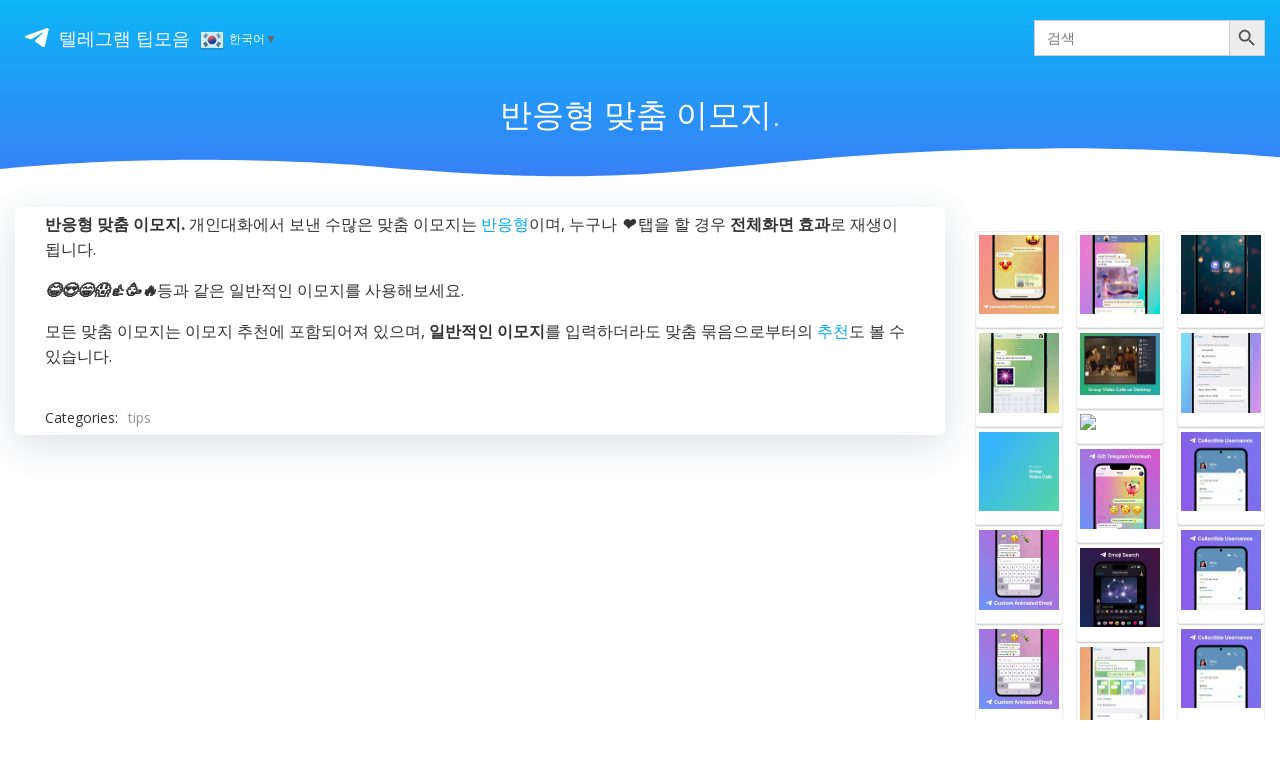

--- FILE ---
content_type: text/html; charset=UTF-8
request_url: https://telegram.tips/ko/%EB%B0%98%EC%9D%91%ED%98%95-%EB%A7%9E%EC%B6%A4-%EC%9D%B4%EB%AA%A8%EC%A7%80-2/
body_size: 12651
content:
<!DOCTYPE html><html lang="ko-KR" class='colibri-wp-theme'><head><meta charset="UTF-8"><meta name="viewport" content="width=device-width, initial-scale=1"><link rel="stylesheet" media="print" onload="this.onload=null;this.media='all';" id="ao_optimized_gfonts" href="https://fonts.googleapis.com/css?family=Open+Sans%3A300%2C400%2C600%2C700%7CMuli%3A300%2C300italic%2C400%2C400italic%2C600%2C600italic%2C700%2C700italic%2C900%2C900italic&amp;display=swap" /><link rel="profile" href="//gmpg.org/xfn/11"><link media="all" href="https://telegram.tips/ko/wp-content/cache/autoptimize/11/css/autoptimize_c3f96d183bb3deda2535eb51c17d3996.css" rel="stylesheet" /><title>반응형 맞춤 이모지.</title><meta name="og:type" content="article" /><meta name="og:title" content="반응형 맞춤 이모지." /><meta name="og:site_name" content="텔레그램 팁모음" /><meta name="og:image" content="https://telegram.tips/ko/wp-content/uploads/sites/11/2022/12/EBB098EC9D91ED9895EBA79EECB6A4EC9DB4EBAAA8ECA780235.jpg" /><link rel="canonical" href="https://telegram.tips/ko/%eb%b0%98%ec%9d%91%ed%98%95-%eb%a7%9e%ec%b6%a4-%ec%9d%b4%eb%aa%a8%ec%a7%80-2/" /><meta name="og:description" content="반응형 맞춤 이모지. 개인대화에서 보낸 수많은 맞춤 이모지는 반응형이며, 누구나 ❤️ 탭을 할 경우 전체화면 효과로 재생이 됩니다. 😂😍😁😱👍🥳🔥등과 같은 일반적인 이모지를 사용해보세요. 모든 맞춤 이모지는 이모지 추천에 포함되어져 있으며, 일반적인 이모지를 입력하더라도 맞춤 묶음으로부터의 추천도 볼 수 있습니다." /><meta name="description" content="반응형 맞춤 이모지. 개인대화에서 보낸 수많은 맞춤 이모지는 반응형이며, 누구나 ❤️ 탭을 할 경우 전체화면 효과로 재생이 됩니다. 😂😍😁😱👍🥳🔥등과 같은 일반적인 이모지를 사용해보세요. 모든 맞춤 이모지는 이모지 추천에 포함되어져 있으며, 일반적인 이모지를 입력하더라도 맞춤 묶음으로부터의 추천도 볼 수 있습니다." /><link rel="alternate" hreflang="ar" href="https://telegram.tips/ar" /><link rel="alternate" hreflang="de_DE" href="https://telegram.tips/de" /><link rel="alternate" hreflang="es_ES" href="https://telegram.tips/es" /><link rel="alternate" hreflang="fa_IR" href="https://telegram.tips/fa" /><link rel="alternate" hreflang="fr_FR" href="https://telegram.tips/fr" /><link rel="alternate" hreflang="id_ID" href="https://telegram.tips/id" /><link rel="alternate" hreflang="it_IT" href="https://telegram.tips/it" /><link rel="alternate" hreflang="ko_KR" href="https://telegram.tips/ko" /><link rel="alternate" hreflang="ms_MY" href="https://telegram.tips/ms" /><link rel="alternate" hreflang="pl_PL" href="https://telegram.tips/pl" /><link rel="alternate" hreflang="pt_BR" href="https://telegram.tips/pt" /><link rel="alternate" hreflang="pt_PT" href="https://telegram.tips/pt" /><link rel="alternate" hreflang="tr_TR" href="https://telegram.tips/tr" /><link rel="alternate" href="https://telegram.tips" hreflang="en-US" /><link rel="alternate" href="https://telegram.tips" hreflang="x-default" /><meta name='robots' content='max-image-preview:large' /><link href='https://fonts.gstatic.com' crossorigin='anonymous' rel='preconnect' /><link rel="alternate" type="application/rss+xml" title="텔레그램 팁모음 &raquo; 피드" href="https://telegram.tips/ko/feed/" /><link rel="alternate" type="application/rss+xml" title="텔레그램 팁모음 &raquo; 댓글 피드" href="https://telegram.tips/ko/comments/feed/" /> <script type="text/javascript" src="https://telegram.tips/ko/wp-includes/js/jquery/jquery.min.js" id="jquery-core-js"></script> <link rel="https://api.w.org/" href="https://telegram.tips/ko/wp-json/" /><link rel="alternate" type="application/json" href="https://telegram.tips/ko/wp-json/wp/v2/posts/1879" /><link rel="EditURI" type="application/rsd+xml" title="RSD" href="https://telegram.tips/ko/xmlrpc.php?rsd" /><meta name="generator" content="WordPress 6.5.6" /><link rel="canonical" href="https://telegram.tips/ko/%eb%b0%98%ec%9d%91%ed%98%95-%eb%a7%9e%ec%b6%a4-%ec%9d%b4%eb%aa%a8%ec%a7%80-2/" /><link rel='shortlink' href='https://telegram.tips/ko/?p=1879' /><link rel="alternate" type="application/json+oembed" href="https://telegram.tips/ko/wp-json/oembed/1.0/embed?url=https%3A%2F%2Ftelegram.tips%2Fko%2F%25eb%25b0%2598%25ec%259d%2591%25ed%2598%2595-%25eb%25a7%259e%25ec%25b6%25a4-%25ec%259d%25b4%25eb%25aa%25a8%25ec%25a7%2580-2%2F" /><link rel="alternate" type="text/xml+oembed" href="https://telegram.tips/ko/wp-json/oembed/1.0/embed?url=https%3A%2F%2Ftelegram.tips%2Fko%2F%25eb%25b0%2598%25ec%259d%2591%25ed%2598%2595-%25eb%25a7%259e%25ec%25b6%25a4-%25ec%259d%25b4%25eb%25aa%25a8%25ec%25a7%2580-2%2F&#038;format=xml" /><link rel="apple-touch-icon" sizes="180x180" href="/wp-content/uploads/favicon/apple-touch-icon.png"><link rel="icon" type="image/png" sizes="32x32" href="/wp-content/uploads/favicon/favicon-32x32.png"><link rel="icon" type="image/png" sizes="16x16" href="/wp-content/uploads/favicon/favicon-16x16.png"><link rel="manifest" href="/wp-content/uploads/favicon/site.webmanifest"><link rel="mask-icon" href="/wp-content/uploads/favicon/safari-pinned-tab.svg" color="#5bbad5"><link rel="shortcut icon" href="/wp-content/uploads/favicon/favicon.ico"></head><body id="colibri" class="post-template-default single single-post postid-1879 single-format-standard colibri-wp"><div class="site" id="page-top"> <script>/(trident|msie)/i.test(navigator.userAgent) && document.getElementById && window.addEventListener && window.addEventListener("hashchange", function () {
                var t, e = location.hash.substring(1);
                /^[A-z0-9_-]+$/.test(e) && (t = document.getElementById(e)) && (/^(?:a|select|input|button|textarea)$/i.test(t.tagName) || (t.tabIndex = -1), t.focus())
            }, !1);</script> <a class="skip-link screen-reader-text" href="#content"> Skip to content </a><div class="header header-inner-page"><div data-colibri-navigation-overlap="true" role="banner" class="h-navigation_outer h-navigation_overlap colibri-theme-nav-boxed style-200-outer style-local-10-h2-outer"><div id="navigation" data-colibri-component="navigation" data-colibri-id="10-h2" class="h-section h-navigation h-navigation d-flex style-200 style-local-10-h2"><div class="h-section-grid-container h-section-fluid-container"><div><div data-colibri-id="10-h3" class="h-row-container h-section-boxed-container gutters-row-lg-0 gutters-row-md-0 gutters-row-2 gutters-row-v-lg-0 gutters-row-v-md-0 gutters-row-v-2 style-3 style-local-10-h3 position-relative"><div class="h-row justify-content-lg-center justify-content-md-center justify-content-center align-items-lg-stretch align-items-md-stretch align-items-stretch gutters-col-lg-0 gutters-col-md-0 gutters-col-2 gutters-col-v-lg-0 gutters-col-v-md-0 gutters-col-v-2"><div class="h-column h-column-container d-flex h-col-none style-205-outer style-local-10-h4-outer"><div data-colibri-id="10-h4" data-placeholder-provider="navigation-logo" class="d-flex h-flex-basis h-column__inner h-px-lg-0 h-px-md-0 h-px-0 v-inner-lg-0 v-inner-md-0 v-inner-0 style-205 style-local-10-h4 position-relative"><div class="w-100 h-y-container h-column__content h-column__v-align flex-basis-auto align-self-lg-center align-self-md-center align-self-center"><div data-colibri-id="7-h5" class="d-flex align-items-center text-lg-center text-md-center text-center justify-content-lg-center justify-content-md-center justify-content-center style-5 style-local-7-h5 position-relative h-element"> <a rel="home" href="https://telegram.tips/ko/" h-use-smooth-scroll="true" class="d-flex align-items-center"> <svg class="stickanimate startplane" viewBox="0 0 21 18"> <g fill="none"> <path fill="#ffffff" d="M0.554,7.092 L19.117,0.078 C19.737,-0.156 20.429,0.156 20.663,0.776 C20.745,0.994 20.763,1.23 20.713,1.457 L17.513,16.059 C17.351,16.799 16.62,17.268 15.88,17.105 C15.696,17.065 15.523,16.987 15.37,16.877 L8.997,12.271 C8.614,11.994 8.527,11.458 8.805,11.074 C8.835,11.033 8.869,10.994 8.905,10.958 L15.458,4.661 C15.594,4.53 15.598,4.313 15.467,4.176 C15.354,4.059 15.174,4.037 15.036,4.125 L6.104,9.795 C5.575,10.131 4.922,10.207 4.329,10.002 L0.577,8.704 C0.13,8.55 -0.107,8.061 0.047,7.614 C0.131,7.374 0.316,7.182 0.554,7.092 Z"></path> </g> </svg> 텔레그램 팁모음 </a> <a class="switcher-popup glink nturl notranslate" onclick="openGTPopup(this)"><img src="//telegram.tips/ko/wp-content/plugins/gtranslate/flags/24/ko.png" height="24" width="24" alt="ko" /> <span>한국어</span><span style="color:#666;font-size:8px;font-weight:bold;">&#9660;</span></a><div id="gt_fade" class="gt_black_overlay"></div><div id="gt_lightbox" class="gt_white_content notranslate"><div><span onclick="closeGTPopup()" style="position:absolute;right:0px;top:-22px;font-weight:bold;font-size:12px;cursor:pointer;color:#fff;font-family:cursive;">X</span></div><div class="gt_languages"> <a href="#" onclick="changeGTLanguage('ko|ar', this);return false;" title="العربية" class="glink nturl"><img data-gt-lazy-src="//telegram.tips/ko/wp-content/plugins/gtranslate/flags/24/ar.png" height="24" width="24" alt="ar" /> <span>العربية</span></a><a href="#" onclick="changeGTLanguage('ko|be', this);return false;" title="Беларуская мова" class="glink nturl"><img data-gt-lazy-src="//telegram.tips/ko/wp-content/plugins/gtranslate/flags/24/be.png" height="24" width="24" alt="be" /> <span>Беларуская мова</span></a><a href="#" onclick="changeGTLanguage('ko|zh-CN', this);return false;" title="简体中文" class="glink nturl"><img data-gt-lazy-src="//telegram.tips/ko/wp-content/plugins/gtranslate/flags/24/zh-CN.png" height="24" width="24" alt="zh-CN" /> <span>简体中文</span></a><a href="#" onclick="changeGTLanguage('ko|nl', this);return false;" title="Nederlands" class="glink nturl"><img data-gt-lazy-src="//telegram.tips/ko/wp-content/plugins/gtranslate/flags/24/nl.png" height="24" width="24" alt="nl" /> <span>Nederlands</span></a><a href="#" onclick="changeGTLanguage('ko|en', this);return false;" title="English" class="glink nturl"><img data-gt-lazy-src="//telegram.tips/ko/wp-content/plugins/gtranslate/flags/24/en.png" height="24" width="24" alt="en" /> <span>English</span></a><a href="#" onclick="changeGTLanguage('ko|fr', this);return false;" title="Français" class="glink nturl"><img data-gt-lazy-src="//telegram.tips/ko/wp-content/plugins/gtranslate/flags/24/fr.png" height="24" width="24" alt="fr" /> <span>Français</span></a><a href="#" onclick="changeGTLanguage('ko|de', this);return false;" title="Deutsch" class="glink nturl"><img data-gt-lazy-src="//telegram.tips/ko/wp-content/plugins/gtranslate/flags/24/de.png" height="24" width="24" alt="de" /> <span>Deutsch</span></a><a href="#" onclick="changeGTLanguage('ko|iw', this);return false;" title="עִבְרִית" class="glink nturl"><img data-gt-lazy-src="//telegram.tips/ko/wp-content/plugins/gtranslate/flags/24/iw.png" height="24" width="24" alt="iw" /> <span>עִבְרִית</span></a><a href="#" onclick="changeGTLanguage('ko|hi', this);return false;" title="हिन्दी" class="glink nturl"><img data-gt-lazy-src="//telegram.tips/ko/wp-content/plugins/gtranslate/flags/24/hi.png" height="24" width="24" alt="hi" /> <span>हिन्दी</span></a><a href="#" onclick="changeGTLanguage('ko|id', this);return false;" title="Bahasa Indonesia" class="glink nturl"><img data-gt-lazy-src="//telegram.tips/ko/wp-content/plugins/gtranslate/flags/24/id.png" height="24" width="24" alt="id" /> <span>Bahasa Indonesia</span></a><a href="#" onclick="changeGTLanguage('ko|it', this);return false;" title="Italiano" class="glink nturl"><img data-gt-lazy-src="//telegram.tips/ko/wp-content/plugins/gtranslate/flags/24/it.png" height="24" width="24" alt="it" /> <span>Italiano</span></a><a href="#" onclick="changeGTLanguage('ko|ja', this);return false;" title="日本語" class="glink nturl"><img data-gt-lazy-src="//telegram.tips/ko/wp-content/plugins/gtranslate/flags/24/ja.png" height="24" width="24" alt="ja" /> <span>日本語</span></a><a href="#" onclick="changeGTLanguage('ko|ko', this);return false;" title="한국어" class="glink nturl selected"><img data-gt-lazy-src="//telegram.tips/ko/wp-content/plugins/gtranslate/flags/24/ko.png" height="24" width="24" alt="ko" /> <span>한국어</span></a><a href="#" onclick="changeGTLanguage('ko|ms', this);return false;" title="Bahasa Melayu" class="glink nturl"><img data-gt-lazy-src="//telegram.tips/ko/wp-content/plugins/gtranslate/flags/24/ms.png" height="24" width="24" alt="ms" /> <span>Bahasa Melayu</span></a><a href="#" onclick="changeGTLanguage('ko|pl', this);return false;" title="Polski" class="glink nturl"><img data-gt-lazy-src="//telegram.tips/ko/wp-content/plugins/gtranslate/flags/24/pl.png" height="24" width="24" alt="pl" /> <span>Polski</span></a><a href="#" onclick="changeGTLanguage('ko|pt', this);return false;" title="Português" class="glink nturl"><img data-gt-lazy-src="//telegram.tips/ko/wp-content/plugins/gtranslate/flags/24/pt.png" height="24" width="24" alt="pt" /> <span>Português</span></a><a href="#" onclick="changeGTLanguage('ko|ru', this);return false;" title="Русский" class="glink nturl"><img data-gt-lazy-src="//telegram.tips/ko/wp-content/plugins/gtranslate/flags/24/ru.png" height="24" width="24" alt="ru" /> <span>Русский</span></a><a href="#" onclick="changeGTLanguage('ko|es', this);return false;" title="Español" class="glink nturl"><img data-gt-lazy-src="//telegram.tips/ko/wp-content/plugins/gtranslate/flags/24/es.png" height="24" width="24" alt="es" /> <span>Español</span></a><a href="#" onclick="changeGTLanguage('ko|tr', this);return false;" title="Türkçe" class="glink nturl"><img data-gt-lazy-src="//telegram.tips/ko/wp-content/plugins/gtranslate/flags/24/tr.png" height="24" width="24" alt="tr" /> <span>Türkçe</span></a><a href="#" onclick="changeGTLanguage('ko|uk', this);return false;" title="Українська" class="glink nturl"><img data-gt-lazy-src="//telegram.tips/ko/wp-content/plugins/gtranslate/flags/24/uk.png" height="24" width="24" alt="uk" /> <span>Українська</span></a><a href="#" onclick="changeGTLanguage('ko|uz', this);return false;" title="O‘zbekcha" class="glink nturl"><img data-gt-lazy-src="//telegram.tips/ko/wp-content/plugins/gtranslate/flags/24/uz.png" height="24" width="24" alt="uz" /> <span>O‘zbekcha</span></a><a href="#" onclick="changeGTLanguage('ko|vi', this);return false;" title="Tiếng Việt" class="glink nturl"><img data-gt-lazy-src="//telegram.tips/ko/wp-content/plugins/gtranslate/flags/24/vi.png" height="24" width="24" alt="vi" /> <span>Tiếng Việt</span></a></div></div> <script>function openGTPopup(a) {jQuery('.gt_white_content a img').each(function() {if(!jQuery(this)[0].hasAttribute('src'))jQuery(this).attr('src', jQuery(this).attr('data-gt-lazy-src'))});if(a === undefined){document.getElementById('gt_lightbox').style.display='block';document.getElementById('gt_fade').style.display='block';}else{jQuery(a).parent().find('#gt_lightbox').css('display', 'block');jQuery(a).parent().find('#gt_fade').css('display', 'block');}}
function closeGTPopup() {jQuery('.gt_white_content').css('display', 'none');jQuery('.gt_black_overlay').css('display', 'none');}
function changeGTLanguage(pair, a) {doGTranslate(pair);jQuery('a.switcher-popup').html(jQuery(a).html()+'<span style="color:#666;font-size:8px;font-weight:bold;">&#9660;</span>');closeGTPopup();}
(function gt_jquery_ready() {
    if(!window.jQuery||!jQuery.fn.click) return setTimeout(gt_jquery_ready, 20);
    jQuery('.gt_black_overlay').click(function(e) {if(jQuery('.gt_white_content').is(':visible')) {closeGTPopup()}});
})();</script> <div id="google_translate_element2"></div> <script>function googleTranslateElementInit2() {new google.translate.TranslateElement({pageLanguage: 'ko',autoDisplay: false}, 'google_translate_element2');}if(!window.gt_translate_script){window.gt_translate_script=document.createElement('script');gt_translate_script.src='https://translate.google.com/translate_a/element.js?cb=googleTranslateElementInit2';document.body.appendChild(gt_translate_script);}</script> <script>function GTranslateGetCurrentLang() {var keyValue = document['cookie'].match('(^|;) ?googtrans=([^;]*)(;|$)');return keyValue ? keyValue[2].split('/')[2] : null;}
function GTranslateFireEvent(element,event){try{if(document.createEventObject){var evt=document.createEventObject();element.fireEvent('on'+event,evt)}else{var evt=document.createEvent('HTMLEvents');evt.initEvent(event,true,true);element.dispatchEvent(evt)}}catch(e){}}
function doGTranslate(lang_pair){if(lang_pair.value)lang_pair=lang_pair.value;if(lang_pair=='')return;var lang=lang_pair.split('|')[1];if(GTranslateGetCurrentLang() == null && lang == lang_pair.split('|')[0])return;if(typeof ga=='function'){ga('send', 'event', 'GTranslate', lang, location.hostname+location.pathname+location.search);}var teCombo;var sel=document.getElementsByTagName('select');for(var i=0;i<sel.length;i++)if(sel[i].className.indexOf('goog-te-combo')!=-1){teCombo=sel[i];break;}if(document.getElementById('google_translate_element2')==null||document.getElementById('google_translate_element2').innerHTML.length==0||teCombo.length==0||teCombo.innerHTML.length==0){setTimeout(function(){doGTranslate(lang_pair)},500)}else{teCombo.value=lang;GTranslateFireEvent(teCombo,'change');GTranslateFireEvent(teCombo,'change')}}
(function gt_jquery_ready() {
    if(!window.jQuery||!jQuery.fn.click) return setTimeout(gt_jquery_ready, 20);
    if(GTranslateGetCurrentLang() != null)jQuery(document).ready(function() {var lang_html = jQuery(".gt_languages a[onclick*='|"+GTranslateGetCurrentLang()+"']").html();if(typeof lang_html != "undefined")jQuery('a.switcher-popup').html(lang_html.replace("data-gt-lazy-", "")+'<span style="color:#666;font-size:8px;font-weight:bold;">&#9660;</span>');});
})();</script> </div></div></div></div><div class="h-column h-column-container d-flex h-col-none style-6-outer style-local-7-h6-outer"><div data-colibri-id="7-h6" data-placeholder-provider="navigation-spacing" class="d-flex h-flex-basis h-column__inner h-px-lg-0 h-px-md-0 h-px-0 v-inner-lg-0 v-inner-md-0 v-inner-0 style-6 style-local-7-h6 position-relative"><div class="d-flex w-100 align-items-center justify-content-lg-center justify-content-md-center justify-content-center style-local-7-h31 position-relative"><div data-colibri-id="7-h7" class="style-7 style-local-7-h7 position-relative h-element"></div></div></div></div><div class="h-column h-column-container d-flex h-col-none style-8-outer style-local-7-h8-outer"><div data-colibri-id="7-h8" data-placeholder-provider="navigation-menu" class="d-flex h-flex-basis h-column__inner h-px-lg-0 h-px-md-0 h-px-0 v-inner-lg-0 v-inner-md-0 v-inner-0 style-8 style-local-7-h8 position-relative"><div class="w-100 h-y-container h-column__content h-column__v-align flex-basis-auto align-self-lg-center align-self-md-center align-self-center"><form  class="is-search-form is-form-style is-form-style-3 is-form-id-3 " action="https://telegram.tips/ko/" method="get" role="search" ><label for="is-search-input-3"><span class="is-screen-reader-text">Search for:</span><input  type="search" id="is-search-input-3" name="s" value="" class="is-search-input" placeholder="검색" autocomplete=off /></label><button type="submit" class="is-search-submit"><span class="is-screen-reader-text">검색</span><span class="is-search-icon"><svg focusable="false" aria-label="Search" xmlns="http://www.w3.org/2000/svg" viewBox="0 0 24 24" width="24px"><path d="M15.5 14h-.79l-.28-.27C15.41 12.59 16 11.11 16 9.5 16 5.91 13.09 3 9.5 3S3 5.91 3 9.5 5.91 16 9.5 16c1.61 0 3.09-.59 4.23-1.57l.27.28v.79l5 4.99L20.49 19l-4.99-5zm-6 0C7.01 14 5 11.99 5 9.5S7.01 5 9.5 5 14 7.01 14 9.5 11.99 14 9.5 14z"></path></svg></span></button></form></div></div></div></div></div></div><div style="display: none;"></div></div></div></div><div data-colibri-id="10-h25" id="hero" class="h-section h-hero d-flex align-items-lg-center align-items-md-center align-items-center style-184 style-local-10-h25 position-relative" style=" "><div class="background-wrapper" data-colibri-hide-pen="true"><div class="background-layer"><div class="background-layer"></div><div class="overlay-layer"></div><div class="shape-layer"></div></div></div><div class='h-separator' style='bottom: -1px;'><svg style="transform:rotateX(180deg);" xmlns="http://www.w3.org/2000/svg" viewBox="0 0 1000 100" preserveAspectRatio="none"> <path class="svg-white-bg" class="svg-white-bg" d="M421.9,6.5c22.6-2.5,51.5,0.4,75.5,5.3c23.6,4.9,70.9,23.5,100.5,35.7c75.8,32.2,133.7,44.5,192.6,49.7	c23.6,2.1,48.7,3.5,103.4-2.5c54.7-6,106.2-25.6,106.2-25.6V0H0v30.3c0,0,72,32.6,158.4,30.5c39.2-0.7,92.8-6.7,134-22.4	c21.2-8.1,52.2-18.2,79.7-24.2C399.3,7.9,411.6,7.5,421.9,6.5z"/></svg></div><div class="h-section-grid-container h-navigation-padding h-section-boxed-container"><div data-colibri-id="10-h26" class="h-row-container gutters-row-lg-2 gutters-row-md-2 gutters-row-0 gutters-row-v-lg-2 gutters-row-v-md-2 gutters-row-v-2 style-192 style-local-10-h26 position-relative"><div class="h-row justify-content-lg-center justify-content-md-center justify-content-center align-items-lg-stretch align-items-md-stretch align-items-stretch gutters-col-lg-2 gutters-col-md-2 gutters-col-0 gutters-col-v-lg-2 gutters-col-v-md-2 gutters-col-v-2"><div class="h-column h-column-container d-flex h-col-lg-auto h-col-md-auto h-col-auto style-193-outer style-local-10-h27-outer"><div data-colibri-id="10-h27" class="d-flex h-flex-basis h-column__inner h-px-lg-2 h-px-md-2 h-px-2 v-inner-lg-2 v-inner-md-2 v-inner-2 style-193 style-local-10-h27 position-relative"><div class="w-100 h-y-container h-column__content h-column__v-align flex-basis-100 align-self-lg-start align-self-md-start align-self-start"><div data-colibri-id="10-h28" class="page-title style-194 style-local-10-h28 position-relative h-element"><div class="h-global-transition-all"> <span><h1>반응형 맞춤 이모지.</h1></span></div></div></div></div></div></div></div></div></div></div> <script type='text/javascript'>(function () {
                // forEach polyfill
                if (!NodeList.prototype.forEach) {
                    NodeList.prototype.forEach = function (callback) {
                        for (var i = 0; i < this.length; i++) {
                            callback.call(this, this.item(i));
                        }
                    }
                }

                var navigation = document.querySelector('[data-colibri-navigation-overlap="true"], [data-colibri-component="navigation"][data-overlap="true"]');
                if (navigation) {
                    var els = document
                        .querySelectorAll('.h-navigation-padding');
                    if (els.length) {
                        els.forEach(function (item) {
                            item.style.paddingTop = navigation.offsetHeight + "px";
                        });
                    }
                }
            })();</script> <script async src="https://pagead2.googlesyndication.com/pagead/js/adsbygoogle.js?client=ca-pub-2794207926855952" crossorigin="anonymous"></script><div class='content  position-relative colibri-main-content-single' id='content'><div class='d-flex h-section h-section-global-spacing position-relative main-section'><div class='h-section-grid-container h-section-boxed-container main-section-inner'><div class='h-row-container gutters-row-lg-2 main-row'><div class='h-row gutters-col-lg-2 main-row-inner'><div class='h-col'><div data-colibri-id="432-m1" class="style-537 style-local-432-m1 h-overflow-hidden position-relative"><div data-colibri-component="section" data-colibri-id="432-m2" id="blog-post" class="h-section h-section-global-spacing d-flex align-items-lg-center align-items-md-center align-items-center style-538 style-local-432-m2 position-relative"><div class="h-section-grid-container h-section-boxed-container"><div data-colibri-id="432-m3" class="h-row-container gutters-row-lg-0 gutters-row-md-0 gutters-row-0 gutters-row-v-lg-0 gutters-row-v-md-0 gutters-row-v-0 colibri-dynamic-list colibri-single-post-loop style-543 style-local-432-m3 position-relative"><div class="h-row justify-content-lg-center justify-content-md-center justify-content-center align-items-lg-stretch align-items-md-stretch align-items-stretch gutters-col-lg-0 gutters-col-md-0 gutters-col-0 gutters-col-v-lg-0 gutters-col-v-md-0 gutters-col-v-0"><div class="h-column h-column-container d-flex h-col-lg-12 h-col-md-12 h-col-12  masonry-item style-544-outer style-local-432-m4-outer"><div data-colibri-id="432-m4" class="d-flex h-flex-basis h-column__inner h-px-lg-0 h-px-md-0 h-px-0 v-inner-lg-0 v-inner-md-0 v-inner-0 style-544 style-local-432-m4 position-relative"><div class="w-100 h-y-container h-column__content h-column__v-align flex-basis-100 align-self-lg-start align-self-md-start align-self-start"><div data-colibri-id="432-m5" class="colibri-post-thumbnail colibri-post-has-thumbnail  style-545 style-local-432-m5 h-overflow-hidden position-relative h-element"><div class="colibri-post-thumbnail-content align-items-lg-center align-items-md-center align-items-center flex-basis-100"><div class="w-100 h-y-container"></div></div></div><div data-colibri-id="432-m6" class="h-row-container gutters-row-lg-0 gutters-row-md-0 gutters-row-0 gutters-row-v-lg-0 gutters-row-v-md-0 gutters-row-v-0 style-546 style-local-432-m6 position-relative"><div class="h-row justify-content-lg-center justify-content-md-center justify-content-center align-items-lg-stretch align-items-md-stretch align-items-stretch gutters-col-lg-0 gutters-col-md-0 gutters-col-0 gutters-col-v-lg-0 gutters-col-v-md-0 gutters-col-v-0"><div class="h-column h-column-container d-flex h-col-lg-auto h-col-md-auto h-col-auto style-547-outer style-local-432-m7-outer"><div data-colibri-id="432-m7" class="d-flex h-flex-basis h-column__inner h-px-lg-3 h-px-md-3 h-px-3 v-inner-lg-3 v-inner-md-3 v-inner-3 style-547 style-local-432-m7 position-relative"><div class="w-100 h-y-container h-column__content h-column__v-align flex-basis-100 align-self-lg-start align-self-md-start align-self-start"><div data-colibri-id="432-m9" class="style-549 style-local-432-m9 position-relative h-element"><div class="h-global-transition-all colibri-post-content"><p><noscript><img decoding="async" style="display:none" src="https://telegram.tips/ko/wp-content/uploads/sites/11/2023/12/EBB098EC9D91ED9895EBA79EECB6A4EC9DB4EBAAA8ECA780235.jpg"></noscript><img class="lazyload" decoding="async" style="display:none" src='data:image/svg+xml,%3Csvg%20xmlns=%22http://www.w3.org/2000/svg%22%20viewBox=%220%200%20210%20140%22%3E%3C/svg%3E' data-src="https://telegram.tips/ko/wp-content/uploads/sites/11/2023/12/EBB098EC9D91ED9895EBA79EECB6A4EC9DB4EBAAA8ECA780235.jpg"><b>반응형 맞춤 이모지.</b> 개인대화에서 보낸 수많은 맞춤 이모지는 <a href="https://t.me/TelegramTipsKo/182" target="_blank" rel="noopener">반응형</a>이며, 누구나 <tg-emoji emoji-id="5377860677400536988"><i><b>❤️</b></i></tg-emoji> 탭을 할 경우 <b>전체화면 효과</b>로 재생이 됩니다.</p><p><tg-emoji emoji-id="5364029976469315203"><i><b>😂</b></i></tg-emoji><tg-emoji emoji-id="5415921492166712728"><i><b>😍</b></i></tg-emoji><tg-emoji emoji-id="5375139605165119881"><i><b>😁</b></i></tg-emoji><tg-emoji emoji-id="5402076862656553755"><i><b>😱</b></i></tg-emoji><tg-emoji emoji-id="5368324170671202286"><i><b>👍</b></i></tg-emoji><tg-emoji emoji-id="5384545257125844967"><i><b>🥳</b></i></tg-emoji><tg-emoji emoji-id="5402406965252989103"><i><b>🔥</b></i></tg-emoji>등과 같은 일반적인 이모지를 사용해보세요.</p><p>모든 맞춤 이모지는 이모지 추천에 포함되어져 있으며, <b>일반적인 이모지</b>를 입력하더라도 맞춤 묶음으로부터의 <a href="https://t.me/TelegramTipsKo/119" target="_blank" rel="noopener">추천</a>도 볼 수 있습니다.</p></div></div><div data-colibri-id="432-m10" class="h-row-container gutters-row-lg-0 gutters-row-md-0 gutters-row-0 gutters-row-v-lg-0 gutters-row-v-md-0 gutters-row-v-0 style-550 style-local-432-m10 position-relative"><div class="h-row justify-content-lg-center justify-content-md-center justify-content-center align-items-lg-stretch align-items-md-stretch align-items-stretch gutters-col-lg-0 gutters-col-md-0 gutters-col-0 gutters-col-v-lg-0 gutters-col-v-md-0 gutters-col-v-0"><div class="h-column h-column-container d-flex h-col-lg-auto h-col-md-auto h-col-auto style-551-outer style-local-432-m11-outer"><div data-colibri-id="432-m11" class="d-flex h-flex-basis h-column__inner h-px-lg-0 h-px-md-0 h-px-0 v-inner-lg-0 v-inner-md-0 v-inner-0 style-551 style-local-432-m11 position-relative"><div class="w-100 h-y-container h-column__content h-column__v-align flex-basis-auto align-self-lg-center align-self-md-center align-self-center"><div data-colibri-id="432-m12" class="h-text h-text-component style-552 style-local-432-m12 position-relative h-element"><div><p> Categories:</p></div></div></div></div></div><div class="h-column h-column-container d-flex h-col-lg h-col-md h-col style-553-outer style-local-432-m13-outer"><div data-colibri-id="432-m13" class="d-flex h-flex-basis h-column__inner h-px-lg-0 h-px-md-0 h-px-0 v-inner-lg-0 v-inner-md-0 v-inner-0 style-553 style-local-432-m13 position-relative"><div class="w-100 h-y-container h-column__content h-column__v-align flex-basis-100 align-self-lg-center align-self-md-center align-self-center"><div data-colibri-id="432-m14" class="h-blog-categories style-554 style-local-432-m14 position-relative h-element"><div class="h-global-transition-all"> <a class="d-inline-block" href="https://telegram.tips/ko/category/tips/">tips</a></div></div></div></div></div></div></div></div></div></div></div></div></div></div></div></div></div></div></div></div><div style="display:block;margin-top:25px"> <ins class="adsbygoogle" style="display:block" data-ad-format="autorelaxed" data-ad-client="ca-pub-7637485980762563" data-ad-slot="7835642191"></ins> <script>(adsbygoogle = window.adsbygoogle || []).push({});</script> </div></div><div data-colibri-main-sidebar-col='1' class='h-col h-col-12 h-col-lg-3 h-col-md-4 colibri-sidebar blog-sidebar-right'><div data-colibri-id="438-s1" class="style-603 style-local-438-s1 position-relative"><div data-colibri-component="section" data-colibri-id="438-s2" id="blog-sidebar" class="h-section h-section-global-spacing d-flex align-items-lg-center align-items-md-center align-items-center style-604 style-local-438-s2 position-relative"><div class="h-section-grid-container h-section-boxed-container"><div data-colibri-id="438-s3" class="h-row-container gutters-row-lg-0 gutters-row-md-0 gutters-row-2 gutters-row-v-lg-0 gutters-row-v-md-0 gutters-row-v-2 style-609 style-local-438-s3 position-relative"><div class="h-row justify-content-lg-center justify-content-md-center justify-content-center align-items-lg-stretch align-items-md-stretch align-items-stretch gutters-col-lg-0 gutters-col-md-0 gutters-col-2 gutters-col-v-lg-0 gutters-col-v-md-0 gutters-col-v-2"><div class="h-column h-column-container d-flex h-col-lg-auto h-col-md-auto h-col-auto style-610-outer style-local-438-s4-outer"><div data-colibri-id="438-s4" class="d-flex h-flex-basis h-column__inner h-px-lg-0 h-px-md-0 h-px-0 v-inner-lg-0 v-inner-md-0 v-inner-0 style-610 style-local-438-s4 position-relative"><div class="w-100 h-y-container h-column__content h-column__v-align flex-basis-100 align-self-lg-start align-self-md-start align-self-start"><div data-colibri-id="438-s5" class="h-widget-area style-611 style-local-438-s5 position-relative h-element"><div class="h-global-transition-all widget-shortcode"><div class="crp_related     crp-masonry"><ul><li><a href="https://telegram.tips/ko/%eb%b0%98%ec%9d%91%ed%98%95-%eb%a7%9e%ec%b6%a4-%ec%9d%b4%eb%aa%a8%ec%a7%80/"     class="crp_link post-1841"><figure><noscript><img loading="lazy"  width="320" height="320"  src="https://telegram.tips/ko/wp-content/uploads/sites/11/2022/12/EBB098EC9D91ED9895EBA79EECB6A4EC9DB4EBAAA8ECA780235-320x320.jpg" class="crp_thumb crp_featured" alt="반응형 맞춤 이모지." title="반응형 맞춤 이모지." /></noscript><img loading="lazy"  width="320" height="320"  src='data:image/svg+xml,%3Csvg%20xmlns=%22http://www.w3.org/2000/svg%22%20viewBox=%220%200%20320%20320%22%3E%3C/svg%3E' data-src="https://telegram.tips/ko/wp-content/uploads/sites/11/2022/12/EBB098EC9D91ED9895EBA79EECB6A4EC9DB4EBAAA8ECA780235-320x320.jpg" class="lazyload crp_thumb crp_featured" alt="반응형 맞춤 이모지." title="반응형 맞춤 이모지." /></figure><span class="crp_title">반응형 맞춤 이모지.</span></a></li><li><a href="https://telegram.tips/ko/%eb%b0%98%ec%9d%91%ed%98%95-%ec%9d%b4%eb%aa%a8%ec%a7%80-%ea%b0%9c%ec%9d%b8-%eb%8c%80%ed%99%94/"     class="crp_link post-1710"><figure><noscript><img loading="lazy"  width="320" height="320"  src="https://telegram.tips/ko/wp-content/uploads/sites/11/2022/05/EBB098EC9D91ED9895EC9DB4EBAAA8ECA780EAB09CEC9DB8EB8C80ED9994182-320x320.jpg" class="crp_thumb crp_featured" alt="반응형 이모지. 개인 대화" title="반응형 이모지. 개인 대화" /></noscript><img loading="lazy"  width="320" height="320"  src='data:image/svg+xml,%3Csvg%20xmlns=%22http://www.w3.org/2000/svg%22%20viewBox=%220%200%20320%20320%22%3E%3C/svg%3E' data-src="https://telegram.tips/ko/wp-content/uploads/sites/11/2022/05/EBB098EC9D91ED9895EC9DB4EBAAA8ECA780EAB09CEC9DB8EB8C80ED9994182-320x320.jpg" class="lazyload crp_thumb crp_featured" alt="반응형 이모지. 개인 대화" title="반응형 이모지. 개인 대화" /></figure><span class="crp_title">반응형 이모지. 개인 대화</span></a></li><li><a href="https://telegram.tips/ko/%ea%b7%b8%eb%a3%b9-%ec%98%81%ec%83%81-%ed%86%b5%ed%99%94/"     class="crp_link post-1638"><figure><noscript><img loading="lazy"  width="320" height="320"  src="https://telegram.tips/ko/wp-content/uploads/sites/11/2022/05/EAB7B8EBA3B9EC9881EC8381ED86B5ED9994163-320x320.jpg" class="crp_thumb crp_featured" alt="그룹 영상 통화" title="그룹 영상 통화" /></noscript><img loading="lazy"  width="320" height="320"  src='data:image/svg+xml,%3Csvg%20xmlns=%22http://www.w3.org/2000/svg%22%20viewBox=%220%200%20320%20320%22%3E%3C/svg%3E' data-src="https://telegram.tips/ko/wp-content/uploads/sites/11/2022/05/EAB7B8EBA3B9EC9881EC8381ED86B5ED9994163-320x320.jpg" class="lazyload crp_thumb crp_featured" alt="그룹 영상 통화" title="그룹 영상 통화" /></figure><span class="crp_title">그룹 영상 통화</span></a></li><li><a href="https://telegram.tips/ko/%eb%a7%9e%ec%b6%a4-%ec%9d%b4%eb%aa%a8%ec%a7%80-%ed%94%84%eb%a6%ac%eb%af%b8%ec%97%84-%ec%82%ac%ec%9a%a9%ec%9e%90%eb%8a%94-%eb%a9%94%ec%8b%9c%ec%a7%80%ec%99%80-%ec%9e%90%eb%a7%89%ec%97%90-%eb%8f%85/"     class="crp_link post-1857"><figure><noscript><img loading="lazy"  width="320" height="320"  src="https://telegram.tips/ko/wp-content/uploads/sites/11/2022/12/EBA79EECB6A4EC9DB4EBAAA8ECA780ED9484EBA6ACEBAFB8EC9784EC82ACEC9AA9EC9E90EB8A94EBA994EC8B9CECA780EC9980EC9E90EBA789EC9790EB8F85ED8AB9ED959C239-320x320.jpg" class="crp_thumb crp_featured" alt="맞춤 이모지. 프리미엄 사용자는 메시지와 자막에 독특한" title="맞춤 이모지. 프리미엄 사용자는 메시지와 자막에 독특한" /></noscript><img loading="lazy"  width="320" height="320"  src='data:image/svg+xml,%3Csvg%20xmlns=%22http://www.w3.org/2000/svg%22%20viewBox=%220%200%20320%20320%22%3E%3C/svg%3E' data-src="https://telegram.tips/ko/wp-content/uploads/sites/11/2022/12/EBA79EECB6A4EC9DB4EBAAA8ECA780ED9484EBA6ACEBAFB8EC9784EC82ACEC9AA9EC9E90EB8A94EBA994EC8B9CECA780EC9980EC9E90EBA789EC9790EB8F85ED8AB9ED959C239-320x320.jpg" class="lazyload crp_thumb crp_featured" alt="맞춤 이모지. 프리미엄 사용자는 메시지와 자막에 독특한" title="맞춤 이모지. 프리미엄 사용자는 메시지와 자막에 독특한" /></figure><span class="crp_title">맞춤 이모지. 프리미엄 사용자는 메시지와 자막에 독특한</span></a></li><li><a href="https://telegram.tips/ko/%eb%a7%9e%ec%b6%a4-%ec%9d%b4%eb%aa%a8%ec%a7%80-%ed%94%84%eb%a6%ac%eb%af%b8%ec%97%84-%ec%82%ac%ec%9a%a9%ec%9e%90%eb%8a%94-%eb%a9%94%ec%8b%9c%ec%a7%80%ec%99%80-%ec%9e%90%eb%a7%89%ec%97%90-%eb%8f%85-2/"     class="crp_link post-1883"><figure><noscript><img loading="lazy"  width="320" height="320"  src="https://telegram.tips/ko/wp-content/uploads/sites/11/2022/12/EBA79EECB6A4EC9DB4EBAAA8ECA780ED9484EBA6ACEBAFB8EC9784EC82ACEC9AA9EC9E90EB8A94EBA994EC8B9CECA780EC9980EC9E90EBA789EC9790EB8F85ED8AB9ED959C239-320x320.jpg" class="crp_thumb crp_featured" alt="맞춤 이모지. 프리미엄 사용자는 메시지와 자막에 독특한" title="맞춤 이모지. 프리미엄 사용자는 메시지와 자막에 독특한" /></noscript><img loading="lazy"  width="320" height="320"  src='data:image/svg+xml,%3Csvg%20xmlns=%22http://www.w3.org/2000/svg%22%20viewBox=%220%200%20320%20320%22%3E%3C/svg%3E' data-src="https://telegram.tips/ko/wp-content/uploads/sites/11/2022/12/EBA79EECB6A4EC9DB4EBAAA8ECA780ED9484EBA6ACEBAFB8EC9784EC82ACEC9AA9EC9E90EB8A94EBA994EC8B9CECA780EC9980EC9E90EBA789EC9790EB8F85ED8AB9ED959C239-320x320.jpg" class="lazyload crp_thumb crp_featured" alt="맞춤 이모지. 프리미엄 사용자는 메시지와 자막에 독특한" title="맞춤 이모지. 프리미엄 사용자는 메시지와 자막에 독특한" /></figure><span class="crp_title">맞춤 이모지. 프리미엄 사용자는 메시지와 자막에 독특한</span></a></li><li><a href="https://telegram.tips/ko/%eb%b8%94%eb%a1%9c%ea%b7%b8-%eb%b0%8f-%ec%a6%89%ec%8b%9c-%eb%b3%b4%ea%b8%b0/"     class="crp_link post-1634"><figure><noscript><img loading="lazy"  width="320" height="320"  src="https://telegram.tips/ko/wp-content/uploads/sites/11/2022/05/EBB894EBA19CEAB7B8EBB08FECA689EC8B9CEBB3B4EAB8B0162-320x320.jpg" class="crp_thumb crp_featured" alt="블로그 및 즉시 보기" title="블로그 및 즉시 보기" /></noscript><img loading="lazy"  width="320" height="320"  src='data:image/svg+xml,%3Csvg%20xmlns=%22http://www.w3.org/2000/svg%22%20viewBox=%220%200%20320%20320%22%3E%3C/svg%3E' data-src="https://telegram.tips/ko/wp-content/uploads/sites/11/2022/05/EBB894EBA19CEAB7B8EBB08FECA689EC8B9CEBB3B4EAB8B0162-320x320.jpg" class="lazyload crp_thumb crp_featured" alt="블로그 및 즉시 보기" title="블로그 및 즉시 보기" /></figure><span class="crp_title">블로그 및 즉시 보기</span></a></li><li><a href="https://telegram.tips/ko/%ec%b1%84%eb%84%90/"     class="crp_link post-1390"><figure><noscript><img loading="lazy"  width="180" height="320"  src="https://telegram.tips/ko/wp-content/uploads/sites/11/2022/05/ECB184EB8490108.jpg" class="crp_thumb crp_featured" alt="채널" title="채널" /></noscript><img loading="lazy"  width="180" height="320"  src='data:image/svg+xml,%3Csvg%20xmlns=%22http://www.w3.org/2000/svg%22%20viewBox=%220%200%20180%20320%22%3E%3C/svg%3E' data-src="https://telegram.tips/ko/wp-content/uploads/sites/11/2022/05/ECB184EB8490108.jpg" class="lazyload crp_thumb crp_featured" alt="채널" title="채널" /></figure><span class="crp_title">채널</span></a></li><li><a href="https://telegram.tips/ko/%ed%8a%b8%ec%9c%84%ec%b9%98-%ec%8b%a4%ec%8b%9c%ea%b0%84-%eb%b0%a9%ec%86%a1-%eb%a7%81%ed%81%ac%eb%8a%94/"     class="crp_link post-1182"><figure><noscript><img loading="lazy"  width="320" height="320"  src="https://telegram.tips/ko/wp-content/uploads/sites/11/2022/05/ED8AB8EC9C84ECB998EC8BA4EC8B9CEAB084EBB0A9EC86A1EBA781ED81ACEB8A9454-320x320.jpg" class="crp_thumb crp_featured" alt="트위치 실시간 방송 링크는" title="트위치 실시간 방송 링크는" /></noscript><img loading="lazy"  width="320" height="320"  src='data:image/svg+xml,%3Csvg%20xmlns=%22http://www.w3.org/2000/svg%22%20viewBox=%220%200%20320%20320%22%3E%3C/svg%3E' data-src="https://telegram.tips/ko/wp-content/uploads/sites/11/2022/05/ED8AB8EC9C84ECB998EC8BA4EC8B9CEAB084EBB0A9EC86A1EBA781ED81ACEB8A9454-320x320.jpg" class="lazyload crp_thumb crp_featured" alt="트위치 실시간 방송 링크는" title="트위치 실시간 방송 링크는" /></figure><span class="crp_title">트위치 실시간 방송 링크는</span></a></li><li><a href="https://telegram.tips/ko/gif-gif/"     class="crp_link post-1813"><figure><noscript><img loading="lazy"  width="320" height="320"  src="https://telegram.tips/ko/wp-content/uploads/sites/11/2022/12/GIFED8594EBA088EAB7B8EB9EA8EC9790EB8A94EC8898ECB29CEAB09CEC9D98EAB3A0ED9288ECA788GIFEC9D84EAB080ECA780EAB3A0EC9E88EC9CBCEBA9B0227-320x320.jpg" class="crp_thumb crp_featured" alt="GIF. 텔레그램에는 수천개의 고품질 GIF을 가지고 있으며" title="GIF. 텔레그램에는 수천개의 고품질 GIF을 가지고 있으며" /></noscript><img loading="lazy"  width="320" height="320"  src='data:image/svg+xml,%3Csvg%20xmlns=%22http://www.w3.org/2000/svg%22%20viewBox=%220%200%20320%20320%22%3E%3C/svg%3E' data-src="https://telegram.tips/ko/wp-content/uploads/sites/11/2022/12/GIFED8594EBA088EAB7B8EB9EA8EC9790EB8A94EC8898ECB29CEAB09CEC9D98EAB3A0ED9288ECA788GIFEC9D84EAB080ECA780EAB3A0EC9E88EC9CBCEBA9B0227-320x320.jpg" class="lazyload crp_thumb crp_featured" alt="GIF. 텔레그램에는 수천개의 고품질 GIF을 가지고 있으며" title="GIF. 텔레그램에는 수천개의 고품질 GIF을 가지고 있으며" /></figure><span class="crp_title">GIF. 텔레그램에는 수천개의 고품질 GIF을 가지고 있으며</span></a></li><li><a href="https://telegram.tips/ko/gif-gif-2/"     class="crp_link post-1874"><figure><noscript><img loading="lazy"  width="320" height="320"  src="https://telegram.tips/ko/wp-content/uploads/sites/11/2022/12/GIFED8594EBA088EAB7B8EB9EA8EC9790EB8A94EC8898ECB29CEAB09CEC9D98EAB3A0ED9288ECA788GIFEC9D84EAB080ECA780EAB3A0EC9E88EC9CBCEBA9B0227-320x320.jpg" class="crp_thumb crp_featured" alt="GIF. 텔레그램에는 수천개의 고품질 GIF을 가지고 있으며" title="GIF. 텔레그램에는 수천개의 고품질 GIF을 가지고 있으며" /></noscript><img loading="lazy"  width="320" height="320"  src='data:image/svg+xml,%3Csvg%20xmlns=%22http://www.w3.org/2000/svg%22%20viewBox=%220%200%20320%20320%22%3E%3C/svg%3E' data-src="https://telegram.tips/ko/wp-content/uploads/sites/11/2022/12/GIFED8594EBA088EAB7B8EB9EA8EC9790EB8A94EC8898ECB29CEAB09CEC9D98EAB3A0ED9288ECA788GIFEC9D84EAB080ECA780EAB3A0EC9E88EC9CBCEBA9B0227-320x320.jpg" class="lazyload crp_thumb crp_featured" alt="GIF. 텔레그램에는 수천개의 고품질 GIF을 가지고 있으며" title="GIF. 텔레그램에는 수천개의 고품질 GIF을 가지고 있으며" /></figure><span class="crp_title">GIF. 텔레그램에는 수천개의 고품질 GIF을 가지고 있으며</span></a></li><li><a href="https://telegram.tips/ko/%eb%8d%b0%ec%8a%a4%ed%81%ac%ed%83%91%ec%97%90%ec%84%9c%ec%9d%98-%ea%b7%b8%eb%a3%b9-%ed%86%b5%ed%99%94/"     class="crp_link post-1646"><figure><noscript><img loading="lazy"  width="320" height="250"  src="https://telegram.tips/ko/wp-content/uploads/sites/11/2022/05/EB8DB0EC8AA4ED81ACED8391EC9790EC849CEC9D98EAB7B8EBA3B9ED86B5ED9994165.jpg" class="crp_thumb crp_featured" alt="데스크탑에서의 그룹 통화." title="데스크탑에서의 그룹 통화." /></noscript><img loading="lazy"  width="320" height="250"  src='data:image/svg+xml,%3Csvg%20xmlns=%22http://www.w3.org/2000/svg%22%20viewBox=%220%200%20320%20250%22%3E%3C/svg%3E' data-src="https://telegram.tips/ko/wp-content/uploads/sites/11/2022/05/EB8DB0EC8AA4ED81ACED8391EC9790EC849CEC9D98EAB7B8EBA3B9ED86B5ED9994165.jpg" class="lazyload crp_thumb crp_featured" alt="데스크탑에서의 그룹 통화." title="데스크탑에서의 그룹 통화." /></figure><span class="crp_title">데스크탑에서의 그룹 통화.</span></a></li><li><a href="https://telegram.tips/ko/%eb%b4%87-%ed%85%94%eb%a0%88%ea%b7%b8%eb%9e%a8-%ec%98%a4%ed%94%88-%eb%b4%87-%ed%94%8c%eb%9e%ab%ed%8f%bc%ec%9c%bc%eb%a1%9c-%ec%a0%9c%ec%9e%91%ed%95%98%ec%97%ac-%ec%9e%91%ec%97%85%ec%9d%84-%ec%88%98/"     class="crp_link post-1724"><figure><noscript><img loading="lazy"  width="320" height="320"  src="https://telegram.tips/ko/wp-content/uploads/sites/11/2022/05/[base64].mp4" class="crp_thumb crp_first" alt="봇. 텔레그램 오픈 봇 플랫폼으로 제작하여 작업을 수행하고 다양한 서비스 접근을 해보세요. 봇 메뉴를..." title="봇. 텔레그램 오픈 봇 플랫폼으로 제작하여 작업을 수행하고 다양한 서비스 접근을 해보세요. 봇 메뉴를..." /></noscript><img loading="lazy"  width="320" height="320"  src='data:image/svg+xml,%3Csvg%20xmlns=%22http://www.w3.org/2000/svg%22%20viewBox=%220%200%20320%20320%22%3E%3C/svg%3E' data-src="https://telegram.tips/ko/wp-content/uploads/sites/11/2022/05/[base64].mp4" class="lazyload crp_thumb crp_first" alt="봇. 텔레그램 오픈 봇 플랫폼으로 제작하여 작업을 수행하고 다양한 서비스 접근을 해보세요. 봇 메뉴를..." title="봇. 텔레그램 오픈 봇 플랫폼으로 제작하여 작업을 수행하고 다양한 서비스 접근을 해보세요. 봇 메뉴를..." /></figure><span class="crp_title">봇. 텔레그램 오픈 봇 플랫폼으로 제작하여 작업을 수행하고 다양한 서비스 접근을 해보세요. 봇 메뉴를...</span></a></li><li><a href="https://telegram.tips/ko/%ed%85%94%eb%a0%88%ea%b7%b8%eb%9e%a8-%ed%94%84%eb%a6%ac%eb%af%b8%ec%97%84-%ec%84%a0%eb%ac%bc%ed%95%98%ea%b8%b0-%ed%94%84%eb%a6%ac%eb%af%b8%ec%97%84-%ea%b5%ac%eb%8f%85%ec%9e%90-%eb%88%84%ea%b5%ac/"     class="crp_link post-1861"><figure><noscript><img loading="lazy"  width="320" height="320"  src="https://telegram.tips/ko/wp-content/uploads/sites/11/2022/12/ED8594EBA088EAB7B8EB9EA8ED9484EBA6ACEBAFB8EC9784EC84A0EBACBCED9598EAB8B0ED9484EBA6ACEBAFB8EC9784EAB5ACEB8F85EC9E90EB8884EAB5ACEB8298240-320x320.jpg" class="crp_thumb crp_featured" alt="텔레그램 프리미엄 선물하기. 프리미엄 구독자 누구나" title="텔레그램 프리미엄 선물하기. 프리미엄 구독자 누구나" /></noscript><img loading="lazy"  width="320" height="320"  src='data:image/svg+xml,%3Csvg%20xmlns=%22http://www.w3.org/2000/svg%22%20viewBox=%220%200%20320%20320%22%3E%3C/svg%3E' data-src="https://telegram.tips/ko/wp-content/uploads/sites/11/2022/12/ED8594EBA088EAB7B8EB9EA8ED9484EBA6ACEBAFB8EC9784EC84A0EBACBCED9598EAB8B0ED9484EBA6ACEBAFB8EC9784EAB5ACEB8F85EC9E90EB8884EAB5ACEB8298240-320x320.jpg" class="lazyload crp_thumb crp_featured" alt="텔레그램 프리미엄 선물하기. 프리미엄 구독자 누구나" title="텔레그램 프리미엄 선물하기. 프리미엄 구독자 누구나" /></figure><span class="crp_title">텔레그램 프리미엄 선물하기. 프리미엄 구독자 누구나</span></a></li><li><a href="https://telegram.tips/ko/%ec%9d%b4%eb%aa%a8%ec%a7%80-%ea%b2%80%ec%83%89/"     class="crp_link post-1911"><figure><noscript><img loading="lazy"  width="320" height="320"  src="https://telegram.tips/ko/wp-content/uploads/sites/11/2024/01/EC9DB4EBAAA8ECA780EAB280EC8389249-320x320.jpg" class="crp_thumb crp_featured" alt="이모지 검색" title="이모지 검색" /></noscript><img loading="lazy"  width="320" height="320"  src='data:image/svg+xml,%3Csvg%20xmlns=%22http://www.w3.org/2000/svg%22%20viewBox=%220%200%20320%20320%22%3E%3C/svg%3E' data-src="https://telegram.tips/ko/wp-content/uploads/sites/11/2024/01/EC9DB4EBAAA8ECA780EAB280EC8389249-320x320.jpg" class="lazyload crp_thumb crp_featured" alt="이모지 검색" title="이모지 검색" /></figure><span class="crp_title">이모지 검색</span></a></li><li><a href="https://telegram.tips/ko/ios-2/"     class="crp_link post-1740"><figure><noscript><img loading="lazy"  width="320" height="320"  src="https://telegram.tips/ko/wp-content/uploads/sites/11/2022/05/iOSEC9D98EAB880EBA19CEBB28CED858CEBA788190-320x320.jpg" class="crp_thumb crp_featured" alt="iOS의 글로벌 테마." title="iOS의 글로벌 테마." /></noscript><img loading="lazy"  width="320" height="320"  src='data:image/svg+xml,%3Csvg%20xmlns=%22http://www.w3.org/2000/svg%22%20viewBox=%220%200%20320%20320%22%3E%3C/svg%3E' data-src="https://telegram.tips/ko/wp-content/uploads/sites/11/2022/05/iOSEC9D98EAB880EBA19CEBB28CED858CEBA788190-320x320.jpg" class="lazyload crp_thumb crp_featured" alt="iOS의 글로벌 테마." title="iOS의 글로벌 테마." /></figure><span class="crp_title">iOS의 글로벌 테마.</span></a></li><li><a href="https://telegram.tips/ko/%ec%9b%80%ec%a7%81%ec%9d%b4%eb%8a%94-%ec%9d%b4%eb%aa%a8%ec%a7%80/"     class="crp_link post-1426"><figure><noscript><img loading="lazy"  width="320" height="320"  src="https://telegram.tips/ko/wp-content/uploads/sites/11/2022/05/EC9B80ECA781EC9DB4EB8A94EC9DB4EBAAA8ECA780117-320x320.jpg" class="crp_thumb crp_featured" alt="움직이는 이모지." title="움직이는 이모지." /></noscript><img loading="lazy"  width="320" height="320"  src='data:image/svg+xml,%3Csvg%20xmlns=%22http://www.w3.org/2000/svg%22%20viewBox=%220%200%20320%20320%22%3E%3C/svg%3E' data-src="https://telegram.tips/ko/wp-content/uploads/sites/11/2022/05/EC9B80ECA781EC9DB4EB8A94EC9DB4EBAAA8ECA780117-320x320.jpg" class="lazyload crp_thumb crp_featured" alt="움직이는 이모지." title="움직이는 이모지." /></figure><span class="crp_title">움직이는 이모지.</span></a></li><li><a href="https://telegram.tips/ko/%eb%a9%94%ec%8b%9c%ec%a7%80%eb%a5%bc-%ec%98%88%ec%95%bd/"     class="crp_link post-994"><figure><noscript><img loading="lazy"  width="320" height="320"  src="https://telegram.tips/ko/wp-content/uploads/sites/11/2022/05/EBA994EC8B9CECA780EBA5BCEC9888EC95BD7-320x320.jpg" class="crp_thumb crp_featured" alt="메시지를 예약" title="메시지를 예약" /></noscript><img loading="lazy"  width="320" height="320"  src='data:image/svg+xml,%3Csvg%20xmlns=%22http://www.w3.org/2000/svg%22%20viewBox=%220%200%20320%20320%22%3E%3C/svg%3E' data-src="https://telegram.tips/ko/wp-content/uploads/sites/11/2022/05/EBA994EC8B9CECA780EBA5BCEC9888EC95BD7-320x320.jpg" class="lazyload crp_thumb crp_featured" alt="메시지를 예약" title="메시지를 예약" /></figure><span class="crp_title">메시지를 예약</span></a></li><li><a href="https://telegram.tips/ko/%ea%b2%b0%ec%a0%9c-%ec%83%81%ec%9d%b8%eb%93%a4%ec%9d%80-%eb%aa%a8%eb%93%a0-%eb%8c%80%ed%99%94%ec%97%90%ec%84%9c-%ec%83%81%ed%92%88%ec%9d%84-%ea%b2%8c%ec%8b%9c%ed%95%98%ea%b3%a0-%ec%8b%a0%ec%9a%a9/"     class="crp_link post-1598"><figure><noscript><img loading="lazy"  width="320" height="320"  src="https://telegram.tips/ko/wp-content/uploads/sites/11/2022/05/[base64].mp4" class="crp_thumb crp_first" alt="결제. 상인들은 모든 대화에서 상품을 게시하고 신용카드로 결제를 받을 수 있게 됩니다.텔레그램은 수..." title="결제. 상인들은 모든 대화에서 상품을 게시하고 신용카드로 결제를 받을 수 있게 됩니다.텔레그램은 수..." /></noscript><img loading="lazy"  width="320" height="320"  src='data:image/svg+xml,%3Csvg%20xmlns=%22http://www.w3.org/2000/svg%22%20viewBox=%220%200%20320%20320%22%3E%3C/svg%3E' data-src="https://telegram.tips/ko/wp-content/uploads/sites/11/2022/05/[base64].mp4" class="lazyload crp_thumb crp_first" alt="결제. 상인들은 모든 대화에서 상품을 게시하고 신용카드로 결제를 받을 수 있게 됩니다.텔레그램은 수..." title="결제. 상인들은 모든 대화에서 상품을 게시하고 신용카드로 결제를 받을 수 있게 됩니다.텔레그램은 수..." /></figure><span class="crp_title">결제. 상인들은 모든 대화에서 상품을 게시하고 신용카드로 결제를 받을 수 있게 됩니다.텔레그램은 수...</span></a></li><li><a href="https://telegram.tips/ko/%ed%85%8d%ec%8a%a4%ed%8a%b8-%ed%8f%ac%eb%a7%b7/"     class="crp_link post-1134"><figure><noscript><img loading="lazy"  width="320" height="320"  src="https://telegram.tips/ko/wp-content/uploads/sites/11/2022/05/ED858DEC8AA4ED8AB8ED8FACEBA7B742-320x320.jpg" class="crp_thumb crp_featured" alt="텍스트 포맷" title="텍스트 포맷" /></noscript><img loading="lazy"  width="320" height="320"  src='data:image/svg+xml,%3Csvg%20xmlns=%22http://www.w3.org/2000/svg%22%20viewBox=%220%200%20320%20320%22%3E%3C/svg%3E' data-src="https://telegram.tips/ko/wp-content/uploads/sites/11/2022/05/ED858DEC8AA4ED8AB8ED8FACEBA7B742-320x320.jpg" class="lazyload crp_thumb crp_featured" alt="텍스트 포맷" title="텍스트 포맷" /></figure><span class="crp_title">텍스트 포맷</span></a></li><li><a href="https://telegram.tips/ko/%eb%a9%80%ed%8b%b0-%eb%94%94%eb%b0%94%ec%9d%b4%ec%8a%a4%eb%a5%bc-%ec%a7%80%ec%9b%90/"     class="crp_link post-1054"><figure><noscript><img loading="lazy"  width="320" height="320"  src="https://telegram.tips/ko/wp-content/uploads/sites/11/2022/05/EBA980ED8BB0EB9494EBB094EC9DB4EC8AA4EBA5BCECA780EC9B9022-320x320.jpg" class="crp_thumb crp_featured" alt="멀티 디바이스를 지원" title="멀티 디바이스를 지원" /></noscript><img loading="lazy"  width="320" height="320"  src='data:image/svg+xml,%3Csvg%20xmlns=%22http://www.w3.org/2000/svg%22%20viewBox=%220%200%20320%20320%22%3E%3C/svg%3E' data-src="https://telegram.tips/ko/wp-content/uploads/sites/11/2022/05/EBA980ED8BB0EB9494EBB094EC9DB4EC8AA4EBA5BCECA780EC9B9022-320x320.jpg" class="lazyload crp_thumb crp_featured" alt="멀티 디바이스를 지원" title="멀티 디바이스를 지원" /></figure><span class="crp_title">멀티 디바이스를 지원</span></a></li><li><a href="https://telegram.tips/ko/%ec%9d%b4%eb%aa%a8%ec%a7%80-%ec%83%81%ed%83%9c/"     class="crp_link post-1869"><figure><noscript><img loading="lazy"  width="320" height="320"  src="https://telegram.tips/ko/wp-content/uploads/sites/11/2022/12/EC9DB4EBAAA8ECA780EC8381ED839C242-320x320.jpg" class="crp_thumb crp_featured" alt="이모지 상태." title="이모지 상태." /></noscript><img loading="lazy"  width="320" height="320"  src='data:image/svg+xml,%3Csvg%20xmlns=%22http://www.w3.org/2000/svg%22%20viewBox=%220%200%20320%20320%22%3E%3C/svg%3E' data-src="https://telegram.tips/ko/wp-content/uploads/sites/11/2022/12/EC9DB4EBAAA8ECA780EC8381ED839C242-320x320.jpg" class="lazyload crp_thumb crp_featured" alt="이모지 상태." title="이모지 상태." /></figure><span class="crp_title">이모지 상태.</span></a></li><li><a href="https://telegram.tips/ko/%ec%95%88%eb%93%9c%eb%a1%9c%ec%9d%b4%eb%93%9c-%ec%a7%81%ec%a0%91-%eb%8b%a4%ec%9a%b4%eb%a1%9c%eb%93%9c/"     class="crp_link post-1626"><figure><noscript><img loading="lazy"  width="320" height="320"  src="https://telegram.tips/ko/wp-content/uploads/sites/11/2022/05/EC9588EB939CEBA19CEC9DB4EB939CECA781ECA091EB8BA4EC9AB4EBA19CEB939C160-320x320.jpg" class="crp_thumb crp_featured" alt="안드로이드 직접 다운로드." title="안드로이드 직접 다운로드." /></noscript><img loading="lazy"  width="320" height="320"  src='data:image/svg+xml,%3Csvg%20xmlns=%22http://www.w3.org/2000/svg%22%20viewBox=%220%200%20320%20320%22%3E%3C/svg%3E' data-src="https://telegram.tips/ko/wp-content/uploads/sites/11/2022/05/EC9588EB939CEBA19CEC9DB4EB939CECA781ECA091EB8BA4EC9AB4EBA19CEB939C160-320x320.jpg" class="lazyload crp_thumb crp_featured" alt="안드로이드 직접 다운로드." title="안드로이드 직접 다운로드." /></figure><span class="crp_title">안드로이드 직접 다운로드.</span></a></li><li><a href="https://telegram.tips/ko/%ec%a0%84%ed%99%94%eb%b2%88%ed%98%b8-%eb%a7%81%ed%81%ac/"     class="crp_link post-1588"><figure><noscript><img loading="lazy"  width="320" height="320"  src="https://telegram.tips/ko/wp-content/uploads/sites/11/2022/05/ECA084ED9994EBB288ED98B8EBA781ED81AC208-320x320.jpg" class="crp_thumb crp_featured" alt="전화번호 링크" title="전화번호 링크" /></noscript><img loading="lazy"  width="320" height="320"  src='data:image/svg+xml,%3Csvg%20xmlns=%22http://www.w3.org/2000/svg%22%20viewBox=%220%200%20320%20320%22%3E%3C/svg%3E' data-src="https://telegram.tips/ko/wp-content/uploads/sites/11/2022/05/ECA084ED9994EBB288ED98B8EBA781ED81AC208-320x320.jpg" class="lazyload crp_thumb crp_featured" alt="전화번호 링크" title="전화번호 링크" /></figure><span class="crp_title">전화번호 링크</span></a></li><li><a href="https://telegram.tips/ko/%ec%88%98%ec%a7%91%ea%b0%80%eb%8a%a5%ed%95%9c-%ec%82%ac%ec%9a%a9%ec%9e%90%eb%aa%85/"     class="crp_link post-1849"><figure><noscript><img loading="lazy"  width="320" height="320"  src="https://telegram.tips/ko/wp-content/uploads/sites/11/2022/12/EC8898ECA791EAB080EB8AA5ED959CEC82ACEC9AA9EC9E90EBAA85237-320x320.jpg" class="crp_thumb crp_featured" alt="수집가능한 사용자명" title="수집가능한 사용자명" /></noscript><img loading="lazy"  width="320" height="320"  src='data:image/svg+xml,%3Csvg%20xmlns=%22http://www.w3.org/2000/svg%22%20viewBox=%220%200%20320%20320%22%3E%3C/svg%3E' data-src="https://telegram.tips/ko/wp-content/uploads/sites/11/2022/12/EC8898ECA791EAB080EB8AA5ED959CEC82ACEC9AA9EC9E90EBAA85237-320x320.jpg" class="lazyload crp_thumb crp_featured" alt="수집가능한 사용자명" title="수집가능한 사용자명" /></figure><span class="crp_title">수집가능한 사용자명</span></a></li><li><a href="https://telegram.tips/ko/%ec%88%98%ec%a7%91%ea%b0%80%eb%8a%a5%ed%95%9c-%ec%82%ac%ec%9a%a9%ec%9e%90%eb%aa%85-2/"     class="crp_link post-1881"><figure><noscript><img loading="lazy"  width="320" height="320"  src="https://telegram.tips/ko/wp-content/uploads/sites/11/2022/12/EC8898ECA791EAB080EB8AA5ED959CEC82ACEC9AA9EC9E90EBAA85237-320x320.jpg" class="crp_thumb crp_featured" alt="수집가능한 사용자명" title="수집가능한 사용자명" /></noscript><img loading="lazy"  width="320" height="320"  src='data:image/svg+xml,%3Csvg%20xmlns=%22http://www.w3.org/2000/svg%22%20viewBox=%220%200%20320%20320%22%3E%3C/svg%3E' data-src="https://telegram.tips/ko/wp-content/uploads/sites/11/2022/12/EC8898ECA791EAB080EB8AA5ED959CEC82ACEC9AA9EC9E90EBAA85237-320x320.jpg" class="lazyload crp_thumb crp_featured" alt="수집가능한 사용자명" title="수집가능한 사용자명" /></figure><span class="crp_title">수집가능한 사용자명</span></a></li><li><a href="https://telegram.tips/ko/%ec%88%98%ec%a7%91%ea%b0%80%eb%8a%a5%ed%95%9c-%ec%82%ac%ec%9a%a9%ec%9e%90%eb%aa%85-3/"     class="crp_link post-1887"><figure><noscript><img loading="lazy"  width="320" height="320"  src="https://telegram.tips/ko/wp-content/uploads/sites/11/2024/01/EC8898ECA791EAB080EB8AA5ED959CEC82ACEC9AA9EC9E90EBAA85243-320x320.jpg" class="crp_thumb crp_featured" alt="수집가능한 사용자명." title="수집가능한 사용자명." /></noscript><img loading="lazy"  width="320" height="320"  src='data:image/svg+xml,%3Csvg%20xmlns=%22http://www.w3.org/2000/svg%22%20viewBox=%220%200%20320%20320%22%3E%3C/svg%3E' data-src="https://telegram.tips/ko/wp-content/uploads/sites/11/2024/01/EC8898ECA791EAB080EB8AA5ED959CEC82ACEC9AA9EC9E90EBAA85243-320x320.jpg" class="lazyload crp_thumb crp_featured" alt="수집가능한 사용자명." title="수집가능한 사용자명." /></figure><span class="crp_title">수집가능한 사용자명.</span></a></li><li><a href="https://telegram.tips/ko/%ec%98%81%ec%83%81-%ed%86%b5%ed%99%94/"     class="crp_link post-1322"><figure><noscript><img loading="lazy"  width="180" height="320"  src="https://telegram.tips/ko/wp-content/uploads/sites/11/2022/05/EC9881EC8381ED86B5ED999491.jpg" class="crp_thumb crp_featured" alt="영상 통화." title="영상 통화." /></noscript><img loading="lazy"  width="180" height="320"  src='data:image/svg+xml,%3Csvg%20xmlns=%22http://www.w3.org/2000/svg%22%20viewBox=%220%200%20180%20320%22%3E%3C/svg%3E' data-src="https://telegram.tips/ko/wp-content/uploads/sites/11/2022/05/EC9881EC8381ED86B5ED999491.jpg" class="lazyload crp_thumb crp_featured" alt="영상 통화." title="영상 통화." /></figure><span class="crp_title">영상 통화.</span></a></li><li><a href="https://telegram.tips/ko/macos/"     class="crp_link post-1805"><figure><noscript><img loading="lazy"  width="320" height="320"  src="https://telegram.tips/ko/wp-content/uploads/sites/11/2022/12/macOSEC9790EC849CEC9B80ECA781EC9DB4EB8A94ED9484EBA19CED9584EC82ACECA784225-320x320.jpg" class="crp_thumb crp_featured" alt="macOS에서 움직이는 프로필 사진." title="macOS에서 움직이는 프로필 사진." /></noscript><img loading="lazy"  width="320" height="320"  src='data:image/svg+xml,%3Csvg%20xmlns=%22http://www.w3.org/2000/svg%22%20viewBox=%220%200%20320%20320%22%3E%3C/svg%3E' data-src="https://telegram.tips/ko/wp-content/uploads/sites/11/2022/12/macOSEC9790EC849CEC9B80ECA781EC9DB4EB8A94ED9484EBA19CED9584EC82ACECA784225-320x320.jpg" class="lazyload crp_thumb crp_featured" alt="macOS에서 움직이는 프로필 사진." title="macOS에서 움직이는 프로필 사진." /></figure><span class="crp_title">macOS에서 움직이는 프로필 사진.</span></a></li><li><a href="https://telegram.tips/ko/macos-2/"     class="crp_link post-1872"><figure><noscript><img loading="lazy"  width="320" height="320"  src="https://telegram.tips/ko/wp-content/uploads/sites/11/2022/12/macOSEC9790EC849CEC9B80ECA781EC9DB4EB8A94ED9484EBA19CED9584EC82ACECA784225-320x320.jpg" class="crp_thumb crp_featured" alt="macOS에서 움직이는 프로필 사진." title="macOS에서 움직이는 프로필 사진." /></noscript><img loading="lazy"  width="320" height="320"  src='data:image/svg+xml,%3Csvg%20xmlns=%22http://www.w3.org/2000/svg%22%20viewBox=%220%200%20320%20320%22%3E%3C/svg%3E' data-src="https://telegram.tips/ko/wp-content/uploads/sites/11/2022/12/macOSEC9790EC849CEC9B80ECA781EC9DB4EB8A94ED9484EBA19CED9584EC82ACECA784225-320x320.jpg" class="lazyload crp_thumb crp_featured" alt="macOS에서 움직이는 프로필 사진." title="macOS에서 움직이는 프로필 사진." /></figure><span class="crp_title">macOS에서 움직이는 프로필 사진.</span></a></li><li><a href="https://telegram.tips/ko/%ed%81%b4%eb%9d%bc%ec%9a%b0%eb%93%9c-%ed%85%8c%eb%a7%88/"     class="crp_link post-1447"><figure><noscript><img loading="lazy"  width="320" height="320"  src="https://telegram.tips/ko/wp-content/plugins/contextual-related-posts/default.png" class="crp_thumb crp_default_thumb" alt="클라우드 테마" title="클라우드 테마" /></noscript><img loading="lazy"  width="320" height="320"  src='data:image/svg+xml,%3Csvg%20xmlns=%22http://www.w3.org/2000/svg%22%20viewBox=%220%200%20320%20320%22%3E%3C/svg%3E' data-src="https://telegram.tips/ko/wp-content/plugins/contextual-related-posts/default.png" class="lazyload crp_thumb crp_default_thumb" alt="클라우드 테마" title="클라우드 테마" /></figure><span class="crp_title">클라우드 테마</span></a></li></ul><div class="crp_clear"></div></div></div></div></div></div></div></div></div></div></div></div></div></div></div></div></div></div><div class="footer footer-inner-page"><div data-enabled="true" data-colibri-component="footer-parallax" data-colibri-id="13-f1" class="page-footer style-49 style-local-13-f1 position-relative"><div data-colibri-component="section" data-colibri-id="13-f2" id="copyright" class="h-section h-section-global-spacing d-flex align-items-lg-center align-items-md-center align-items-center style-50 style-local-13-f2 position-relative"><div class="h-section-grid-container h-section-boxed-container"><div data-colibri-id="13-f3" class="h-row-container gutters-row-lg-1 gutters-row-md-1 gutters-row-2 gutters-row-v-lg-1 gutters-row-v-md-1 gutters-row-v-2 style-51 style-local-13-f3 position-relative"><div class="h-row justify-content-lg-center justify-content-md-center justify-content-center align-items-lg-stretch align-items-md-stretch align-items-stretch gutters-col-lg-1 gutters-col-md-1 gutters-col-2 gutters-col-v-lg-1 gutters-col-v-md-1 gutters-col-v-2"><div class="h-column h-column-container d-flex h-col-lg-auto h-col-md-auto h-col-auto style-52-outer style-local-13-f4-outer"><div data-colibri-id="13-f4" class="d-flex h-flex-basis h-column__inner h-px-lg-1 h-px-md-1 h-px-2 v-inner-lg-1 v-inner-md-1 v-inner-2 style-52 style-local-13-f4 position-relative"><div class="w-100 h-y-container h-column__content h-column__v-align flex-basis-100 align-self-lg-start align-self-md-start align-self-start"><div data-colibri-id="13-f5" class="style-53 style-local-13-f5 position-relative h-element"><div class="h-global-transition-all"> &copy; 2026 텔레그램 팁모음</div> (메신저에 대한 비공식 사이트) <br><a href="/privacy-policy/">Privacy policy</a></div></div></div></div></div></div></div></div></div></div></div> <script data-name="colibri-frontend-data">window.colibriFrontendData = {"10-h2":{"data":{"overlap":true}}};</script> <div id="wpfront-scroll-top-container"> <noscript><img src="https://telegram.tips/ko/wp-content/plugins/wpfront-scroll-top/images/icons/37.png" alt="" /></noscript><img class="lazyload" src='data:image/svg+xml,%3Csvg%20xmlns=%22http://www.w3.org/2000/svg%22%20viewBox=%220%200%20210%20140%22%3E%3C/svg%3E' data-src="https://telegram.tips/ko/wp-content/plugins/wpfront-scroll-top/images/icons/37.png" alt="" /></div> <script type="text/javascript">function wpfront_scroll_top_init() {
                if (typeof wpfront_scroll_top === "function" && typeof jQuery !== "undefined") {
                    wpfront_scroll_top({"scroll_offset":100,"button_width":0,"button_height":0,"button_opacity":0.8,"button_fade_duration":200,"scroll_duration":400,"location":1,"marginX":20,"marginY":20,"hide_iframe":false,"auto_hide":true,"auto_hide_after":3,"button_action":"top","button_action_element_selector":"","button_action_container_selector":"html, body","button_action_element_offset":0});
                } else {
                    setTimeout(wpfront_scroll_top_init, 100);
                }
            }
            wpfront_scroll_top_init();</script> <noscript><style>.lazyload{display:none;}</style></noscript><script data-noptimize="1">window.lazySizesConfig=window.lazySizesConfig||{};window.lazySizesConfig.loadMode=1;</script><script async data-noptimize="1" src='https://telegram.tips/ko/wp-content/plugins/autoptimize/classes/external/js/lazysizes.min.js'></script> <script type="text/javascript" id="colibri-theme-js-after">jQuery(window).load(function () {
                        var el = jQuery(".page-footer");
                        var component = el.data()['fn.colibri.footerParallax'];
                        if (component) {
                            el.attr('data-enabled', 'false');
                            component.stop();
                        }
                    });</script> <script type="text/javascript" id="ivory-search-scripts-js-extra">var IvorySearchVars = {"is_analytics_enabled":"1"};</script> <script>(function() {
  var supportsPassive = eventListenerOptionsSupported();  

  if (supportsPassive) {
    var addEvent = EventTarget.prototype.addEventListener;
    overwriteAddEvent(addEvent);
  }

  function overwriteAddEvent(superMethod) {
    var defaultOptions = {
      passive: true,
      capture: false
    };

    EventTarget.prototype.addEventListener = function(type, listener, options) {
      var usesListenerOptions = typeof options === 'object';
      var useCapture = usesListenerOptions ? options.capture : options;

      options = usesListenerOptions ? options : {};
      options.passive = options.passive !== undefined ? options.passive : defaultOptions.passive;
      options.capture = useCapture !== undefined ? useCapture : defaultOptions.capture;

      superMethod.call(this, type, listener, options);
    };
  }

  function eventListenerOptionsSupported() {
    var supported = false;
    try {
      var opts = Object.defineProperty({}, 'passive', {
        get: function() {
          supported = true;
        }
      });
      window.addEventListener("test", null, opts);
    } catch (e) {}

    return supported;
  }
})();</script> <script defer src="https://telegram.tips/ko/wp-content/cache/autoptimize/11/js/autoptimize_1e0f4de90a17da12bf710383d6f1c1ef.js"></script></body></html>

--- FILE ---
content_type: text/html; charset=utf-8
request_url: https://www.google.com/recaptcha/api2/aframe
body_size: 266
content:
<!DOCTYPE HTML><html><head><meta http-equiv="content-type" content="text/html; charset=UTF-8"></head><body><script nonce="7RUPhn_EAq3rbVLjiXw0qg">/** Anti-fraud and anti-abuse applications only. See google.com/recaptcha */ try{var clients={'sodar':'https://pagead2.googlesyndication.com/pagead/sodar?'};window.addEventListener("message",function(a){try{if(a.source===window.parent){var b=JSON.parse(a.data);var c=clients[b['id']];if(c){var d=document.createElement('img');d.src=c+b['params']+'&rc='+(localStorage.getItem("rc::a")?sessionStorage.getItem("rc::b"):"");window.document.body.appendChild(d);sessionStorage.setItem("rc::e",parseInt(sessionStorage.getItem("rc::e")||0)+1);localStorage.setItem("rc::h",'1768794268739');}}}catch(b){}});window.parent.postMessage("_grecaptcha_ready", "*");}catch(b){}</script></body></html>

--- FILE ---
content_type: text/css
request_url: https://telegram.tips/ko/wp-content/cache/autoptimize/11/css/autoptimize_c3f96d183bb3deda2535eb51c17d3996.css
body_size: 38956
content:
a.gflag{font-size:24px;padding:1px 0;background-repeat:no-repeat;background-image:url(//telegram.tips/ko/wp-content/plugins/gtranslate/24.png)}a.gflag img{border:0;height:24px;display:inline}a.gflag:hover{background-image:url(//telegram.tips/ko/wp-content/plugins/gtranslate/24a.png)}img.gstats{display:none}a.alt_flag{background-image:url(//telegram.tips/ko/wp-content/plugins/gtranslate/alt_flags.png)}a.alt_flag:hover{background-image:url(//telegram.tips/ko/wp-content/plugins/gtranslate/alt_flagsa.png)}a.us_flag{background-position:0 -100px}a.br_flag{background-position:-100px -100px}a.mx_flag{background-position:-200px -100px}a.glink{text-decoration:none}a.glink span{margin-right:5px;font-size:15px;vertical-align:middle}a.glink img{vertical-align:middle;display:inline;border:0;padding:0;margin:0;opacity:.8}a.glink:hover img{opacity:1}
/*! This file is auto-generated */
.wp-block-button__link{color:#fff;background-color:#32373c;border-radius:9999px;box-shadow:none;text-decoration:none;padding:calc(.667em + 2px) calc(1.333em + 2px);font-size:1.125em}.wp-block-file__button{background:#32373c;color:#fff;text-decoration:none}
@keyframes wzslideup{from{transform:translateY(80px)}to{transform:translateY(0)}}@-webkit-keyframes wzslideup{from{-webkit-transform:translateY(80px)}to{-webkit-transform:translateY(0)}}@-moz-keyframes wzslideup{from{-moz-transform:translateY(80px)}to{-moz-transform:translateY(0)}}@-webkit-keyframes wzfadein{from{opacity:0}to{opacity:1}}@-moz-keyframes wzfadein{from{opacity:0}to{opacity:1}}@keyframes wzfadein{from{opacity:0}to{opacity:1}}.crp_related.crp-masonry{width:100%;margin:10px auto;clear:both}.crp_related.crp-masonry figure,.crp_related.crp-masonry h3{margin:0!important}.crp_related.crp-masonry ul{margin:1em 0;padding:0;-moz-column-gap:1em;-webkit-column-gap:1em;column-gap:1em;font-size:.85em;list-style-type:none}.crp_related.crp-masonry ul li{background:#fff;padding:3px;margin:0 0 1em;width:100%;box-sizing:border-box;-moz-box-sizing:border-box;-webkit-box-sizing:border-box;box-shadow:0 1px 1px 0 rgba(0,0,0,.18);border-radius:3px;-moz-border-radius:3px;-webkit-border-radius:3px;border:1px solid #efefef;animation:wzslideup .8s ease-out,wzfadein 1s ease-out;-webkit-animation:wzslideup .8s ease-out,wzfadein 1s ease-out;-moz-animation:wzslideup .8s ease-out,wzfadein 1s ease;font-size:0em;text-align:center;display:inline-block}.crp_related.crp-masonry ul li a{display:block;text-decoration:none!important;border:0;box-shadow:none}.crp_related.crp-masonry ul li .crp_author a{display:inline}.crp_author,.crp_date,.crp_excerpt{display:block;font-size:.9em}.crp_title{display:block;margin:.25em 0;color:#666}.crp_related.crp-masonry ul li a:hover{color:#666;border-color:#888;text-decoration:none!important}.crp_related.crp-masonry ul li:hover{box-shadow:0 5px 20px 3px rgba(0,0,0,.1)!important;-webkit-transition:all .2s;-webkit-transform:scale(1.03,1.03);-moz-transition:all .2s;-moz-transform:scale(1.03,1.03);transition:all .2s;transform:scale(1.03)}@media only screen and (min-width:700px){.crp_related.crp-masonry ul{-moz-column-count:2;-webkit-column-count:2;column-count:2}}@media only screen and (min-width:900px){.crp_related.crp-masonry ul{-moz-column-count:3;-webkit-column-count:3;column-count:3}}.crp_related.crp-masonry ul li img{max-width:100%;height:auto;display:block;margin:0 auto}.crp_clear{clear:both}

#wpfront-scroll-top-container{display:none;position:fixed;cursor:pointer;z-index:9999}#wpfront-scroll-top-container div.text-holder{padding:3px 10px;border-radius:3px;-webkit-border-radius:3px;-webkit-box-shadow:4px 4px 5px 0 rgba(50,50,50,0.5);-moz-box-shadow:4px 4px 5px 0 rgba(50,50,50,0.5);box-shadow:4px 4px 5px 0 rgba(50,50,50,0.5)}#wpfront-scroll-top-container a{outline-style:none;box-shadow:none;text-decoration:none}
.is-screen-reader-text{border:0;clip:rect(1px,1px,1px,1px);-webkit-clip-path:inset(50%);clip-path:inset(50%);height:1px;margin:-1px;overflow:hidden;padding:0;position:absolute!important;width:1px;word-wrap:normal!important;word-break:normal}.is-menu{position:relative}.is-menu a{background:0 0!important;line-height:1;outline:0}.is-menu a::after,.is-menu a::before{display:none!important}.is-menu a:focus,.is-menu a:hover,.is-menu:hover>a{background:0 0!important;outline:0}.is-menu.default form{max-width:310px}.is-menu.is-dropdown form{display:none;min-width:310px;max-width:100%;position:absolute;right:0;top:100%;z-index:9}.is-menu.full-width-menu form,.is-menu.sliding form{min-width:0!important;overflow:hidden;position:absolute;right:0;top:25%;width:0;z-index:9;padding:0;margin:0}.is-menu.full-width-menu form:not(.is-search-form) input[type=search],.is-menu.full-width-menu form:not(.is-search-form) input[type=text],.is-menu.is-dropdown form:not(.is-search-form) input[type=search],.is-menu.is-dropdown form:not(.is-search-form) input[type=text],.is-menu.sliding form:not(.is-search-form) input[type=search],.is-menu.sliding form:not(.is-search-form) input[type=text],.is-popup-search-form form:not(.is-search-form) input[type=search],.is-popup-search-form form:not(.is-search-form) input[type=text]{background:#fff;color:#000}.is-menu.is-first form{right:auto;left:0}.is-menu.full-width-menu:not(.open) form,.is-menu.sliding:not(.open) form{display:block}.is-menu form .screen-reader-text{display:none}.is-menu form label{margin:0;padding:0}.is-menu-wrapper{display:none;position:absolute;right:5px;top:5px;width:auto;z-index:9999}.is-menu-wrapper.is-expanded{width:100%}.admin-bar .is-menu-wrapper{top:51px}.is-menu-wrapper .is-menu{float:right}.is-menu-wrapper .is-menu form{right:0;left:auto}.gsc-cse-search-menu{max-width:310px;float:right}.gsc-cse-search-menu .cse .gsc-control-cse,.gsc-cse-search-menu .gsc-control-cse{padding:0}.is-menu .search-icon-path{fill:#848484}.search-close{cursor:pointer;display:none;height:20px;position:absolute;right:-22px;top:33%;width:20px;z-index:99999}.is-menu.is-first .search-close{right:auto;left:-22px}.is-menu.is-dropdown .search-close{top:calc(100% + 7px)}.popup-search-close{cursor:pointer;height:20px;width:20px;z-index:99999;float:right;position:relative;margin:20px 20px 0 0}#is-popup-wrapper{width:100%;height:100%;position:fixed;top:0;left:0;background:#4c4c4c;background:rgba(4,4,4,.91);z-index:999999}.is-popup-search-form form{width:80%;margin:20% auto 0}.is-popup-search-form form.is-ajax-search{margin:10% auto 0}.popup-search-close:after,.search-close:after{border-left:2px solid #848484;content:'';height:20px;left:9px;position:absolute;-webkit-transform:rotate(45deg);-moz-transform:rotate(45deg);-ms-transform:rotate(45deg);-o-transform:rotate(45deg);transform:rotate(45deg)}.popup-search-close:before,.search-close:before{border-left:2px solid #848484;content:'';height:20px;left:9px;position:absolute;-webkit-transform:rotate(-45deg);-moz-transform:rotate(-45deg);-ms-transform:rotate(-45deg);-o-transform:rotate(-45deg);transform:rotate(-45deg)}.is-menu.full-width-menu.open .search-close,.is-menu.is-dropdown form[style="display: block;"]+.search-close,.is-menu.sliding.open .search-close{display:block}.is-highlight{background-color:#ffffb9;color:#222}@media screen and (max-width:910px){.is-menu form{left:0;min-width:50%;right:auto}.is-menu.default form{max-width:100%}.is-menu.full-width-menu.active-search{position:relative}.is-menu-wrapper{display:block}}.is-link-container{display:none}form .is-link-container{position:relative}form .is-link-container div{position:absolute;width:200px;bottom:-25px;left:5px;z-index:99999;height:auto;line-height:14px;padding:10px 15px}form .is-link-container a{text-decoration:none;font-size:14px;font-weight:100;font-family:arial;box-shadow:none}form .is-link-container a:hover{text-decoration:underline}form .is-link-container a.is-customize-link{margin-left:15px}form:hover+.is-link-container,form:hover>.is-link-container{display:block}.is-form-style label{display:inline-block!important;padding:0;vertical-align:middle;margin:0;width:100%;line-height:1}.is-form-style{line-height:1;position:relative;padding:0!important}.is-form-style.is-form-style-3 label{width:calc(100% - 36px)!important}.is-form-style input.is-search-input{background:#fff;background-image:none!important;color:#333;padding:0 12px;margin:0;outline:0!important;font-size:14px!important;height:36px;min-height:0;line-height:1;border-radius:0;border:solid 1px #ccc!important;font-family:arial;width:100%;-webkit-box-sizing:border-box;-moz-box-sizing:border-box;box-sizing:border-box;-webkit-appearance:none;-webkit-border-radius:0;border-radius:0}.is-form-style input.is-search-input::-ms-clear{display:none;width:0;height:0}.is-form-style input.is-search-input::-ms-reveal{display:none;width:0;height:0}.is-form-style input.is-search-input::-webkit-search-cancel-button,.is-form-style input.is-search-input::-webkit-search-decoration,.is-form-style input.is-search-input::-webkit-search-results-button,.is-form-style input.is-search-input::-webkit-search-results-decoration{display:none}.is-form-style.is-form-style-3 input.is-search-input{border-right:0!important}.is-form-style button.is-search-submit{background:0 0;border:0;box-shadow:none!important;opacity:1;padding:0!important;margin:0;line-height:0;outline:0;vertical-align:middle;width:36px;height:36px}.is-menu.full-width-menu.is-first button.is-search-submit,.is-menu.sliding.is-first button.is-search-submit{display:inline-block!important}.is-menu.full-width-menu.is-first button.is-search-submit:not([style="display: inline-block;"]),.is-menu.sliding.is-first button.is-search-submit:not([style="display: inline-block;"]){visibility:hidden}.is-form-style .is-search-submit path{fill:#555}.is-form-style input.is-search-submit{text-decoration:none;position:absolute;top:0;right:0}.is-form-style input.is-search-submit{padding:0 10px!important;width:auto}.is-search-icon{width:36px;padding-top:6px!important}.is-search-icon svg{width:22px;display:inline}.is-form-style input.is-search-submit,.is-search-icon{display:inline-block!important;color:#666;background:#ededed;box-shadow:none!important;outline:0;margin:0;font-size:14px!important;border:1px solid #ccc;border-radius:0;line-height:1;height:36px;text-transform:capitalize;vertical-align:middle;-webkit-transition:background-color .1s ease-in-out;-moz-transition:background-color .1s ease-in-out;-o-transition:background-color .1s ease-in-out;transition:background-color .1s ease-in-out;-webkit-box-sizing:border-box;-moz-box-sizing:border-box;box-sizing:border-box}.is-search-icon:hover,form.is-form-style input.is-search-submit:hover{background:#dcdcdc}.is-form-style-2 .is-search-submit{display:none}
@charset "UTF-8";html.colibri-wp-theme body{background-color:#fff}@-ms-viewport{width:device-width}html{-webkit-box-sizing:border-box;box-sizing:border-box;-ms-overflow-style:scrollbar}html.colibri-wp-theme *,html.colibri-wp-theme *:before,html.colibri-wp-theme *:after{-webkit-box-sizing:inherit;box-sizing:inherit}html.colibri-wp-theme .h-container{width:100%;padding-right:15px;padding-left:15px;margin-right:auto;margin-left:auto}@media (min-width:576px){html.colibri-wp-theme .h-container{max-width:540px}}@media (min-width:768px){html.colibri-wp-theme .h-container{max-width:720px}}@media (min-width:1024px){html.colibri-wp-theme .h-container{max-width:960px}}@media (min-width:1200px){html.colibri-wp-theme .h-container{max-width:1232px}}html.colibri-wp-theme .h-container-fluid{width:100%;padding-right:15px;padding-left:15px;margin-right:auto;margin-left:auto}html.colibri-wp-theme .h-section-boxed-container{width:100%;max-width:400px;padding-right:0;padding-left:0;margin-right:auto;margin-left:auto}@media (min-width:576px){html.colibri-wp-theme .h-section-boxed-container{max-width:400px}}@media (min-width:768px){html.colibri-wp-theme .h-section-boxed-container{max-width:720px}}@media (min-width:1024px){html.colibri-wp-theme .h-section-boxed-container{max-width:960px}}@media (min-width:1200px){html.colibri-wp-theme .h-section-boxed-container{max-width:1332px}}html.colibri-wp-theme .h-section-fluid-container{width:100%;padding-right:0;padding-left:0;margin-right:auto;margin-left:auto}html.colibri-wp-theme .h-row{display:-webkit-box;display:-ms-flexbox;display:flex;-ms-flex-wrap:wrap;flex-wrap:wrap;margin-right:-15px;margin-left:-15px}html.colibri-wp-theme .no-gutters{margin-right:0;margin-left:0}html.colibri-wp-theme .no-gutters>.h-col,html.colibri-wp-theme .no-gutters>[class*=h-col-]{padding-right:0;padding-left:0}html.colibri-wp-theme .gutters-col-0{margin-left:0;margin-right:0}html.colibri-wp-theme .gutters-col-0>.h-col,html.colibri-wp-theme .gutters-col-0>[class*=h-col-]{padding-left:0;padding-right:0}html.colibri-wp-theme .h-px-0{padding-left:0;padding-right:0}html.colibri-wp-theme .h-px-0-remove{margin-left:0;margin-right:0}html.colibri-wp-theme .gutters-row-0{padding-left:0;padding-right:0}html.colibri-wp-theme .gutters-col-1{margin-left:-5px;margin-right:-5px}html.colibri-wp-theme .gutters-col-1>.h-col,html.colibri-wp-theme .gutters-col-1>[class*=h-col-]{padding-left:5px;padding-right:5px}html.colibri-wp-theme .h-px-1{padding-left:5px;padding-right:5px}html.colibri-wp-theme .h-px-1-remove{margin-left:-5px;margin-right:-5px}html.colibri-wp-theme .gutters-row-1{padding-left:5px;padding-right:5px}html.colibri-wp-theme .gutters-col-2{margin-left:-10px;margin-right:-10px}html.colibri-wp-theme .h-px-2{padding-left:10px;padding-right:10px}html.colibri-wp-theme .h-px-2-remove{margin-left:-10px;margin-right:-10px}html.colibri-wp-theme .gutters-row-2{padding-left:10px;padding-right:10px}html.colibri-wp-theme .gutters-col-3{margin-left:-15px;margin-right:-15px}html.colibri-wp-theme .gutters-col-3>.h-col,html.colibri-wp-theme .gutters-col-3>[class*=h-col-]{padding-left:15px;padding-right:15px}html.colibri-wp-theme .h-px-3{padding-left:15px;padding-right:15px}html.colibri-wp-theme .h-px-3-remove{margin-left:-15px;margin-right:-15px}html.colibri-wp-theme .gutters-row-3{padding-left:15px;padding-right:15px}html.colibri-wp-theme .gutters-col-4{margin-left:-15px;margin-right:-15px}html.colibri-wp-theme .gutters-col-4>.h-col,html.colibri-wp-theme .gutters-col-4>[class*=h-col-]{padding-left:15px;padding-right:15px}html.colibri-wp-theme .h-px-4{padding-left:15px;padding-right:15px}html.colibri-wp-theme .h-px-4-remove{margin-left:-15px;margin-right:-15px}html.colibri-wp-theme .gutters-row-4{padding-left:15px;padding-right:15px}html.colibri-wp-theme .gutters-col-custom{margin-left:0;margin-right:0}html.colibri-wp-theme .gutters-col-custom>.h-col,html.colibri-wp-theme .gutters-col-custom>[class*=h-col-]{padding-left:0;padding-right:0}html.colibri-wp-theme .h-px-custom{padding-left:0;padding-right:0}html.colibri-wp-theme .h-px-custom-remove{margin-left:0;margin-right:0}html.colibri-wp-theme .gutters-row-custom{padding-left:0;padding-right:0}@media (min-width:576px){html.colibri-wp-theme .gutters-col-sm-0{margin-left:0;margin-right:0}html.colibri-wp-theme .gutters-col-sm-0>.h-col,html.colibri-wp-theme .gutters-col-sm-0>[class*=h-col-]{padding-left:0;padding-right:0}html.colibri-wp-theme .h-px-sm-0{padding-left:0;padding-right:0}html.colibri-wp-theme .h-px-sm-0-remove{margin-left:0;margin-right:0}html.colibri-wp-theme .gutters-row-sm-0{padding-left:0;padding-right:0}html.colibri-wp-theme .gutters-col-sm-1{margin-left:-5px;margin-right:-5px}html.colibri-wp-theme .gutters-col-sm-1>.h-col,html.colibri-wp-theme .gutters-col-sm-1>[class*=h-col-]{padding-left:5px;padding-right:5px}html.colibri-wp-theme .h-px-sm-1{padding-left:5px;padding-right:5px}html.colibri-wp-theme .h-px-sm-1-remove{margin-left:-5px;margin-right:-5px}html.colibri-wp-theme .gutters-row-sm-1{padding-left:5px;padding-right:5px}html.colibri-wp-theme .gutters-col-sm-2{margin-left:-10px;margin-right:-10px}html.colibri-wp-theme .gutters-col-sm-2>.h-col,html.colibri-wp-theme .gutters-col-sm-2>[class*=h-col-]{padding-left:10px;padding-right:10px}html.colibri-wp-theme .h-px-sm-2{padding-left:10px;padding-right:10px}html.colibri-wp-theme .h-px-sm-2-remove{margin-left:-10px;margin-right:-10px}html.colibri-wp-theme .gutters-row-sm-2{padding-left:10px;padding-right:10px}html.colibri-wp-theme .gutters-col-sm-3{margin-left:-15px;margin-right:-15px}html.colibri-wp-theme .gutters-col-sm-3>.h-col,html.colibri-wp-theme .gutters-col-sm-3>[class*=h-col-]{padding-left:15px;padding-right:15px}html.colibri-wp-theme .h-px-sm-3{padding-left:15px;padding-right:15px}html.colibri-wp-theme .h-px-sm-3-remove{margin-left:-15px;margin-right:-15px}html.colibri-wp-theme .gutters-row-sm-3{padding-left:15px;padding-right:15px}html.colibri-wp-theme .gutters-col-sm-4{margin-left:-15px;margin-right:-15px}html.colibri-wp-theme .gutters-col-sm-4>.h-col,html.colibri-wp-theme .gutters-col-sm-4>[class*=h-col-]{padding-left:15px;padding-right:15px}html.colibri-wp-theme .h-px-sm-4{padding-left:15px;padding-right:15px}html.colibri-wp-theme .h-px-sm-4-remove{margin-left:-15px;margin-right:-15px}html.colibri-wp-theme .gutters-row-sm-4{padding-left:15px;padding-right:15px}html.colibri-wp-theme .gutters-col-sm-custom{margin-left:0;margin-right:0}html.colibri-wp-theme .gutters-col-sm-custom>.h-col,html.colibri-wp-theme .gutters-col-sm-custom>[class*=h-col-]{padding-left:0;padding-right:0}html.colibri-wp-theme .h-px-sm-custom{padding-left:0;padding-right:0}html.colibri-wp-theme .h-px-sm-custom-remove{margin-left:0;margin-right:0}html.colibri-wp-theme .gutters-row-sm-custom{padding-left:0;padding-right:0}}@media (min-width:768px){html.colibri-wp-theme .gutters-col-md-0{margin-left:0;margin-right:0}html.colibri-wp-theme .gutters-col-md-0>.h-col,html.colibri-wp-theme .gutters-col-md-0>[class*=h-col-]{padding-left:0;padding-right:0}html.colibri-wp-theme .h-px-md-0{padding-left:0;padding-right:0}html.colibri-wp-theme .h-px-md-0-remove{margin-left:0;margin-right:0}html.colibri-wp-theme .gutters-row-md-0{padding-left:0;padding-right:0}html.colibri-wp-theme .gutters-col-md-1{margin-left:-5px;margin-right:-5px}html.colibri-wp-theme .gutters-col-md-1>.h-col,html.colibri-wp-theme .gutters-col-md-1>[class*=h-col-]{padding-left:5px;padding-right:5px}html.colibri-wp-theme .h-px-md-1{padding-left:5px;padding-right:5px}html.colibri-wp-theme .h-px-md-1-remove{margin-left:-5px;margin-right:-5px}html.colibri-wp-theme .gutters-row-md-1{padding-left:5px;padding-right:5px}html.colibri-wp-theme .gutters-col-md-2{margin-left:-10px;margin-right:-10px}html.colibri-wp-theme .h-px-md-2{padding-left:10px;padding-right:10px}html.colibri-wp-theme .h-px-md-2-remove{margin-left:-10px;margin-right:-10px}html.colibri-wp-theme .gutters-row-md-2{padding-left:10px;padding-right:10px}html.colibri-wp-theme .gutters-col-md-3{margin-left:-15px;margin-right:-15px}html.colibri-wp-theme .gutters-col-md-3>.h-col,html.colibri-wp-theme .gutters-col-md-3>[class*=h-col-]{padding-left:15px;padding-right:15px}html.colibri-wp-theme .h-px-md-3{padding-left:15px;padding-right:15px}html.colibri-wp-theme .h-px-md-3-remove{margin-left:-15px;margin-right:-15px}html.colibri-wp-theme .gutters-row-md-3{padding-left:15px;padding-right:15px}html.colibri-wp-theme .gutters-col-md-4{margin-left:-15px;margin-right:-15px}html.colibri-wp-theme .gutters-col-md-4>.h-col,html.colibri-wp-theme .gutters-col-md-4>[class*=h-col-]{padding-left:15px;padding-right:15px}html.colibri-wp-theme .h-px-md-4{padding-left:15px;padding-right:15px}html.colibri-wp-theme .h-px-md-4-remove{margin-left:-15px;margin-right:-15px}html.colibri-wp-theme .gutters-row-md-4{padding-left:15px;padding-right:15px}html.colibri-wp-theme .gutters-col-md-custom{margin-left:0;margin-right:0}html.colibri-wp-theme .gutters-col-md-custom>.h-col,html.colibri-wp-theme .gutters-col-md-custom>[class*=h-col-]{padding-left:0;padding-right:0}html.colibri-wp-theme .h-px-md-custom{padding-left:0;padding-right:0}html.colibri-wp-theme .h-px-md-custom-remove{margin-left:0;margin-right:0}html.colibri-wp-theme .gutters-row-md-custom{padding-left:0;padding-right:0}}@media (min-width:1024px){html.colibri-wp-theme .gutters-col-lg-0{margin-left:0;margin-right:0}html.colibri-wp-theme .gutters-col-lg-0>.h-col,html.colibri-wp-theme .gutters-col-lg-0>[class*=h-col-]{padding-left:0;padding-right:0}html.colibri-wp-theme .h-px-lg-0{padding-left:0;padding-right:0}html.colibri-wp-theme .h-px-lg-0-remove{margin-left:0;margin-right:0}html.colibri-wp-theme .gutters-row-lg-0{padding-left:0;padding-right:0}html.colibri-wp-theme .gutters-col-lg-1{margin-left:-8px;margin-right:-8px}html.colibri-wp-theme .gutters-col-lg-1>.h-col,html.colibri-wp-theme .gutters-col-lg-1>[class*=h-col-]{padding-left:8px;padding-right:8px}html.colibri-wp-theme .h-px-lg-1{padding-left:8px;padding-right:8px}html.colibri-wp-theme .h-px-lg-1-remove{margin-left:-8px;margin-right:-8px}html.colibri-wp-theme .gutters-row-lg-1{padding-left:8px;padding-right:8px}html.colibri-wp-theme .gutters-col-lg-2{margin-left:-15px;margin-right:-15px}html.colibri-wp-theme .gutters-col-lg-2>.h-col,html.colibri-wp-theme .gutters-col-lg-2>[class*=h-col-]{padding-left:15px;padding-right:15px}html.colibri-wp-theme .h-px-lg-2{padding-left:15px;padding-right:15px}html.colibri-wp-theme .h-px-lg-2-remove{margin-left:-15px;margin-right:-15px}html.colibri-wp-theme .gutters-row-lg-2{padding-left:15px;padding-right:15px}html.colibri-wp-theme .gutters-col-lg-3{margin-left:-30px;margin-right:-30px}html.colibri-wp-theme .h-px-lg-3{padding-left:30px;padding-right:30px}html.colibri-wp-theme .h-px-lg-3-remove{margin-left:-30px;margin-right:-30px}html.colibri-wp-theme .gutters-row-lg-3{padding-left:30px;padding-right:30px}html.colibri-wp-theme .gutters-col-lg-4{margin-left:-30px;margin-right:-30px}html.colibri-wp-theme .gutters-col-lg-4>.h-col,html.colibri-wp-theme .gutters-col-lg-4>[class*=h-col-]{padding-left:30px;padding-right:30px}html.colibri-wp-theme .h-px-lg-4{padding-left:30px;padding-right:30px}html.colibri-wp-theme .h-px-lg-4-remove{margin-left:-30px;margin-right:-30px}html.colibri-wp-theme .gutters-row-lg-4{padding-left:30px;padding-right:30px}html.colibri-wp-theme .gutters-col-lg-custom{margin-left:0;margin-right:0}html.colibri-wp-theme .gutters-col-lg-custom>.h-col,html.colibri-wp-theme .gutters-col-lg-custom>[class*=h-col-]{padding-left:0;padding-right:0}html.colibri-wp-theme .h-px-lg-custom{padding-left:0;padding-right:0}html.colibri-wp-theme .h-px-lg-custom-remove{margin-left:0;margin-right:0}html.colibri-wp-theme .gutters-row-lg-custom{padding-left:0;padding-right:0}}@media (min-width:1200px){html.colibri-wp-theme .gutters-col-xl-0{margin-left:0;margin-right:0}html.colibri-wp-theme .gutters-col-xl-0>.h-col,html.colibri-wp-theme .gutters-col-xl-0>[class*=h-col-]{padding-left:0;padding-right:0}html.colibri-wp-theme .h-px-xl-0{padding-left:0;padding-right:0}html.colibri-wp-theme .h-px-xl-0-remove{margin-left:0;margin-right:0}html.colibri-wp-theme .gutters-row-xl-0{padding-left:0;padding-right:0}html.colibri-wp-theme .gutters-col-xl-1{margin-left:-8px;margin-right:-8px}html.colibri-wp-theme .gutters-col-xl-1>.h-col,html.colibri-wp-theme .gutters-col-xl-1>[class*=h-col-]{padding-left:8px;padding-right:8px}html.colibri-wp-theme .h-px-xl-1{padding-left:8px;padding-right:8px}html.colibri-wp-theme .h-px-xl-1-remove{margin-left:-8px;margin-right:-8px}html.colibri-wp-theme .gutters-row-xl-1{padding-left:8px;padding-right:8px}html.colibri-wp-theme .gutters-col-xl-2{margin-left:-15px;margin-right:-15px}html.colibri-wp-theme .gutters-col-xl-2>.h-col,html.colibri-wp-theme .gutters-col-xl-2>[class*=h-col-]{padding-left:15px;padding-right:15px}html.colibri-wp-theme .h-px-xl-2{padding-left:15px;padding-right:15px}html.colibri-wp-theme .h-px-xl-2-remove{margin-left:-15px;margin-right:-15px}html.colibri-wp-theme .gutters-row-xl-2{padding-left:15px;padding-right:15px}html.colibri-wp-theme .gutters-col-xl-3{margin-left:-30px;margin-right:-30px}html.colibri-wp-theme .gutters-col-xl-3>.h-col,html.colibri-wp-theme .gutters-col-xl-3>[class*=h-col-]{padding-left:30px;padding-right:30px}html.colibri-wp-theme .h-px-xl-3{padding-left:30px;padding-right:30px}html.colibri-wp-theme .h-px-xl-3-remove{margin-left:-30px;margin-right:-30px}html.colibri-wp-theme .gutters-row-xl-3{padding-left:30px;padding-right:30px}html.colibri-wp-theme .gutters-col-xl-4{margin-left:-30px;margin-right:-30px}html.colibri-wp-theme .gutters-col-xl-4>.h-col,html.colibri-wp-theme .gutters-col-xl-4>[class*=h-col-]{padding-left:30px;padding-right:30px}html.colibri-wp-theme .h-px-xl-4{padding-left:30px;padding-right:30px}html.colibri-wp-theme .h-px-xl-4-remove{margin-left:-30px;margin-right:-30px}html.colibri-wp-theme .gutters-row-xl-4{padding-left:30px;padding-right:30px}html.colibri-wp-theme .gutters-col-xl-custom{margin-left:0;margin-right:0}html.colibri-wp-theme .gutters-col-xl-custom>.h-col,html.colibri-wp-theme .gutters-col-xl-custom>[class*=h-col-]{padding-left:0;padding-right:0}html.colibri-wp-theme .h-px-xl-custom{padding-left:0;padding-right:0}html.colibri-wp-theme .h-px-xl-custom-remove{margin-left:0;margin-right:0}html.colibri-wp-theme .gutters-row-xl-custom{padding-left:0;padding-right:0}}html.colibri-wp-theme .gutters-col-v-0{margin-top:0;margin-bottom:0}html.colibri-wp-theme .gutters-col-v-0>.h-col,html.colibri-wp-theme .gutters-col-v-0>[class*=h-col-]{padding-top:0;padding-bottom:0}html.colibri-wp-theme .v-inner-0{padding-top:0;padding-bottom:0}html.colibri-wp-theme .gutters-row-v-0{padding-top:0;padding-bottom:0}html.colibri-wp-theme .gutters-col-v-1{margin-top:-5px;margin-bottom:-5px}html.colibri-wp-theme .gutters-col-v-1>.h-col,html.colibri-wp-theme .gutters-col-v-1>[class*=h-col-]{padding-top:5px;padding-bottom:5px}html.colibri-wp-theme .v-inner-1{padding-top:5px;padding-bottom:5px}html.colibri-wp-theme .gutters-row-v-1{padding-top:5px;padding-bottom:5px}html.colibri-wp-theme .gutters-col-v-2{margin-top:-10px;margin-bottom:-10px}html.colibri-wp-theme .gutters-col-v-2>.h-col,html.colibri-wp-theme .gutters-col-v-2>[class*=h-col-]{padding-top:10px;padding-bottom:10px}html.colibri-wp-theme .v-inner-2{padding-top:10px;padding-bottom:10px}html.colibri-wp-theme .gutters-row-v-2{padding-top:10px;padding-bottom:10px}html.colibri-wp-theme .gutters-col-v-3{margin-top:-15px;margin-bottom:-15px}html.colibri-wp-theme .gutters-col-v-3>.h-col,html.colibri-wp-theme .gutters-col-v-3>[class*=h-col-]{padding-top:15px;padding-bottom:15px}html.colibri-wp-theme .v-inner-3{padding-top:15px;padding-bottom:15px}html.colibri-wp-theme .gutters-row-v-3{padding-top:15px;padding-bottom:15px}html.colibri-wp-theme .gutters-col-v-4{margin-top:-15px;margin-bottom:-15px}html.colibri-wp-theme .gutters-col-v-4>.h-col,html.colibri-wp-theme .gutters-col-v-4>[class*=h-col-]{padding-top:15px;padding-bottom:15px}html.colibri-wp-theme .v-inner-4{padding-top:15px;padding-bottom:15px}html.colibri-wp-theme .gutters-row-v-4{padding-top:15px;padding-bottom:15px}html.colibri-wp-theme .gutters-col-v-custom{margin-top:0;margin-bottom:0}html.colibri-wp-theme .gutters-col-v-custom>.h-col,html.colibri-wp-theme .gutters-col-v-custom>[class*=h-col-]{padding-top:0;padding-bottom:0}html.colibri-wp-theme .v-inner-custom{padding-top:0;padding-bottom:0}html.colibri-wp-theme .gutters-row-v-custom{padding-top:0;padding-bottom:0}@media (min-width:576px){html.colibri-wp-theme .gutters-col-v-sm-0{margin-top:0;margin-bottom:0}html.colibri-wp-theme .gutters-col-v-sm-0>.h-col,html.colibri-wp-theme .gutters-col-v-sm-0>[class*=h-col-]{padding-top:0;padding-bottom:0}html.colibri-wp-theme .v-inner-sm-0{padding-top:0;padding-bottom:0}html.colibri-wp-theme .gutters-row-v-sm-0{padding-top:0;padding-bottom:0}html.colibri-wp-theme .gutters-col-v-sm-1{margin-top:-5px;margin-bottom:-5px}html.colibri-wp-theme .gutters-col-v-sm-1>.h-col,html.colibri-wp-theme .gutters-col-v-sm-1>[class*=h-col-]{padding-top:5px;padding-bottom:5px}html.colibri-wp-theme .v-inner-sm-1{padding-top:5px;padding-bottom:5px}html.colibri-wp-theme .gutters-row-v-sm-1{padding-top:5px;padding-bottom:5px}html.colibri-wp-theme .gutters-col-v-sm-2{margin-top:-10px;margin-bottom:-10px}html.colibri-wp-theme .gutters-col-v-sm-2>.h-col,html.colibri-wp-theme .gutters-col-v-sm-2>[class*=h-col-]{padding-top:10px;padding-bottom:10px}html.colibri-wp-theme .v-inner-sm-2{padding-top:10px;padding-bottom:10px}html.colibri-wp-theme .gutters-row-v-sm-2{padding-top:10px;padding-bottom:10px}html.colibri-wp-theme .gutters-col-v-sm-3{margin-top:-15px;margin-bottom:-15px}html.colibri-wp-theme .gutters-col-v-sm-3>.h-col,html.colibri-wp-theme .gutters-col-v-sm-3>[class*=h-col-]{padding-top:15px;padding-bottom:15px}html.colibri-wp-theme .v-inner-sm-3{padding-top:15px;padding-bottom:15px}html.colibri-wp-theme .gutters-row-v-sm-3{padding-top:15px;padding-bottom:15px}html.colibri-wp-theme .gutters-col-v-sm-4{margin-top:-15px;margin-bottom:-15px}html.colibri-wp-theme .gutters-col-v-sm-4>.h-col,html.colibri-wp-theme .gutters-col-v-sm-4>[class*=h-col-]{padding-top:15px;padding-bottom:15px}html.colibri-wp-theme .v-inner-sm-4{padding-top:15px;padding-bottom:15px}html.colibri-wp-theme .gutters-row-v-sm-4{padding-top:15px;padding-bottom:15px}html.colibri-wp-theme .gutters-col-v-sm-custom{margin-top:0;margin-bottom:0}html.colibri-wp-theme .gutters-col-v-sm-custom>.h-col,html.colibri-wp-theme .gutters-col-v-sm-custom>[class*=h-col-]{padding-top:0;padding-bottom:0}html.colibri-wp-theme .v-inner-sm-custom{padding-top:0;padding-bottom:0}html.colibri-wp-theme .gutters-row-v-sm-custom{padding-top:0;padding-bottom:0}}@media (min-width:768px){html.colibri-wp-theme .gutters-col-v-md-0{margin-top:0;margin-bottom:0}html.colibri-wp-theme .gutters-col-v-md-0>.h-col,html.colibri-wp-theme .gutters-col-v-md-0>[class*=h-col-]{padding-top:0;padding-bottom:0}html.colibri-wp-theme .v-inner-md-0{padding-top:0;padding-bottom:0}html.colibri-wp-theme .gutters-row-v-md-0{padding-top:0;padding-bottom:0}html.colibri-wp-theme .gutters-col-v-md-1{margin-top:-5px;margin-bottom:-5px}html.colibri-wp-theme .gutters-col-v-md-1>.h-col,html.colibri-wp-theme .gutters-col-v-md-1>[class*=h-col-]{padding-top:5px;padding-bottom:5px}html.colibri-wp-theme .v-inner-md-1{padding-top:5px;padding-bottom:5px}html.colibri-wp-theme .gutters-row-v-md-1{padding-top:5px;padding-bottom:5px}html.colibri-wp-theme .gutters-col-v-md-2{margin-top:-10px;margin-bottom:-10px}html.colibri-wp-theme .gutters-col-v-md-2>.h-col,html.colibri-wp-theme .gutters-col-v-md-2>[class*=h-col-]{padding-top:10px;padding-bottom:10px}html.colibri-wp-theme .v-inner-md-2{padding-top:10px;padding-bottom:10px}html.colibri-wp-theme .gutters-row-v-md-2{padding-top:10px;padding-bottom:10px}html.colibri-wp-theme .gutters-col-v-md-3{margin-top:-15px;margin-bottom:-15px}html.colibri-wp-theme .gutters-col-v-md-3>.h-col,html.colibri-wp-theme .gutters-col-v-md-3>[class*=h-col-]{padding-top:15px;padding-bottom:15px}html.colibri-wp-theme .v-inner-md-3{padding-top:0;padding-bottom:0}html.colibri-wp-theme .gutters-row-v-md-3{padding-top:15px;padding-bottom:15px}html.colibri-wp-theme .gutters-col-v-md-4{margin-top:-15px;margin-bottom:-15px}html.colibri-wp-theme .gutters-col-v-md-4>.h-col,html.colibri-wp-theme .gutters-col-v-md-4>[class*=h-col-]{padding-top:15px;padding-bottom:15px}html.colibri-wp-theme .v-inner-md-4{padding-top:15px;padding-bottom:15px}html.colibri-wp-theme .gutters-row-v-md-4{padding-top:15px;padding-bottom:15px}html.colibri-wp-theme .gutters-col-v-md-custom{margin-top:0;margin-bottom:0}html.colibri-wp-theme .gutters-col-v-md-custom>.h-col,html.colibri-wp-theme .gutters-col-v-md-custom>[class*=h-col-]{padding-top:0;padding-bottom:0}html.colibri-wp-theme .v-inner-md-custom{padding-top:0;padding-bottom:0}html.colibri-wp-theme .gutters-row-v-md-custom{padding-top:0;padding-bottom:0}}@media (min-width:1024px){html.colibri-wp-theme .gutters-col-v-lg-0{margin-top:0;margin-bottom:0}html.colibri-wp-theme .gutters-col-v-lg-0>.h-col,html.colibri-wp-theme .gutters-col-v-lg-0>[class*=h-col-]{padding-top:0;padding-bottom:0}html.colibri-wp-theme .v-inner-lg-0{padding-top:0;padding-bottom:0}html.colibri-wp-theme .gutters-row-v-lg-0{padding-top:0;padding-bottom:0}html.colibri-wp-theme .gutters-col-v-lg-1{margin-top:-8px;margin-bottom:-8px}html.colibri-wp-theme .gutters-col-v-lg-1>.h-col,html.colibri-wp-theme .gutters-col-v-lg-1>[class*=h-col-]{padding-top:8px;padding-bottom:8px}html.colibri-wp-theme .v-inner-lg-1{padding-top:8px;padding-bottom:8px}html.colibri-wp-theme .gutters-row-v-lg-1{padding-top:8px;padding-bottom:8px}html.colibri-wp-theme .gutters-col-v-lg-2{margin-top:-15px;margin-bottom:-15px}html.colibri-wp-theme .gutters-col-v-lg-2>.h-col,html.colibri-wp-theme .gutters-col-v-lg-2>[class*=h-col-]{padding-top:15px;padding-bottom:15px}html.colibri-wp-theme .v-inner-lg-2{padding-top:15px;padding-bottom:15px}html.colibri-wp-theme .gutters-row-v-lg-2{padding-top:5px;padding-bottom:15px}html.colibri-wp-theme .gutters-col-v-lg-3{margin-top:-30px;margin-bottom:-30px}html.colibri-wp-theme .gutters-col-v-lg-3>.h-col,html.colibri-wp-theme .gutters-col-v-lg-3>[class*=h-col-]{padding-top:30px;padding-bottom:30px}html.colibri-wp-theme .v-inner-lg-3{padding-top:5px;padding-bottom:5px}html.colibri-wp-theme .gutters-row-v-lg-3{padding-top:30px;padding-bottom:30px}html.colibri-wp-theme .gutters-col-v-lg-4{margin-top:-30px;margin-bottom:-30px}html.colibri-wp-theme .gutters-col-v-lg-4>.h-col,html.colibri-wp-theme .gutters-col-v-lg-4>[class*=h-col-]{padding-top:30px;padding-bottom:30px}html.colibri-wp-theme .v-inner-lg-4{padding-top:30px;padding-bottom:30px}html.colibri-wp-theme .gutters-row-v-lg-4{padding-top:30px;padding-bottom:30px}html.colibri-wp-theme .gutters-col-v-lg-custom{margin-top:0;margin-bottom:0}html.colibri-wp-theme .gutters-col-v-lg-custom>.h-col,html.colibri-wp-theme .gutters-col-v-lg-custom>[class*=h-col-]{padding-top:0;padding-bottom:0}html.colibri-wp-theme .v-inner-lg-custom{padding-top:0;padding-bottom:0}html.colibri-wp-theme .gutters-row-v-lg-custom{padding-top:0;padding-bottom:0}}@media (min-width:1200px){html.colibri-wp-theme .gutters-col-v-xl-0{margin-top:0;margin-bottom:0}html.colibri-wp-theme .gutters-col-v-xl-0>.h-col,html.colibri-wp-theme .gutters-col-v-xl-0>[class*=h-col-]{padding-top:0;padding-bottom:0}html.colibri-wp-theme .v-inner-xl-0{padding-top:0;padding-bottom:0}html.colibri-wp-theme .gutters-row-v-xl-0{padding-top:0;padding-bottom:0}html.colibri-wp-theme .gutters-col-v-xl-1{margin-top:-8px;margin-bottom:-8px}html.colibri-wp-theme .gutters-col-v-xl-1>.h-col,html.colibri-wp-theme .gutters-col-v-xl-1>[class*=h-col-]{padding-top:8px;padding-bottom:8px}html.colibri-wp-theme .v-inner-xl-1{padding-top:8px;padding-bottom:8px}html.colibri-wp-theme .gutters-row-v-xl-1{padding-top:8px;padding-bottom:8px}html.colibri-wp-theme .gutters-col-v-xl-2{margin-top:-15px;margin-bottom:-15px}html.colibri-wp-theme .gutters-col-v-xl-2>.h-col,html.colibri-wp-theme .gutters-col-v-xl-2>[class*=h-col-]{padding-top:15px;padding-bottom:15px}html.colibri-wp-theme .v-inner-xl-2{padding-top:15px;padding-bottom:15px}html.colibri-wp-theme .gutters-row-v-xl-2{padding-top:15px;padding-bottom:15px}html.colibri-wp-theme .gutters-col-v-xl-3{margin-top:-30px;margin-bottom:-30px}html.colibri-wp-theme .gutters-col-v-xl-3>.h-col,html.colibri-wp-theme .gutters-col-v-xl-3>[class*=h-col-]{padding-top:30px;padding-bottom:30px}html.colibri-wp-theme .v-inner-xl-3{padding-top:30px;padding-bottom:30px}html.colibri-wp-theme .gutters-row-v-xl-3{padding-top:30px;padding-bottom:30px}html.colibri-wp-theme .gutters-col-v-xl-4{margin-top:-30px;margin-bottom:-30px}html.colibri-wp-theme .gutters-col-v-xl-4>.h-col,html.colibri-wp-theme .gutters-col-v-xl-4>[class*=h-col-]{padding-top:30px;padding-bottom:30px}html.colibri-wp-theme .v-inner-xl-4{padding-top:30px;padding-bottom:30px}html.colibri-wp-theme .gutters-row-v-xl-4{padding-top:30px;padding-bottom:30px}html.colibri-wp-theme .gutters-col-v-xl-custom{margin-top:0;margin-bottom:0}html.colibri-wp-theme .gutters-col-v-xl-custom>.h-col,html.colibri-wp-theme .gutters-col-v-xl-custom>[class*=h-col-]{padding-top:0;padding-bottom:0}html.colibri-wp-theme .v-inner-xl-custom{padding-top:0;padding-bottom:0}html.colibri-wp-theme .gutters-row-v-xl-custom{padding-top:0;padding-bottom:0}}html.colibri-wp-theme .h-col-1,html.colibri-wp-theme .h-col-2,html.colibri-wp-theme .h-col-3,html.colibri-wp-theme .h-col-4,html.colibri-wp-theme .h-col-5,html.colibri-wp-theme .h-col-6,html.colibri-wp-theme .h-col-7,html.colibri-wp-theme .h-col-8,html.colibri-wp-theme .h-col-9,html.colibri-wp-theme .h-col-10,html.colibri-wp-theme .h-col-11,html.colibri-wp-theme .h-col-12,html.colibri-wp-theme .h-col,html.colibri-wp-theme .h-col-auto,html.colibri-wp-theme .h-col-sm-1,html.colibri-wp-theme .h-col-sm-2,html.colibri-wp-theme .h-col-sm-3,html.colibri-wp-theme .h-col-sm-4,html.colibri-wp-theme .h-col-sm-5,html.colibri-wp-theme .h-col-sm-6,html.colibri-wp-theme .h-col-sm-7,html.colibri-wp-theme .h-col-sm-8,html.colibri-wp-theme .h-col-sm-9,html.colibri-wp-theme .h-col-sm-10,html.colibri-wp-theme .h-col-sm-11,html.colibri-wp-theme .h-col-sm-12,html.colibri-wp-theme .h-col-sm,html.colibri-wp-theme .h-col-sm-auto,html.colibri-wp-theme .h-col-md-1,html.colibri-wp-theme .h-col-md-2,html.colibri-wp-theme .h-col-md-3,html.colibri-wp-theme .h-col-md-4,html.colibri-wp-theme .h-col-md-5,html.colibri-wp-theme .h-col-md-6,html.colibri-wp-theme .h-col-md-7,html.colibri-wp-theme .h-col-md-8,html.colibri-wp-theme .h-col-md-9,html.colibri-wp-theme .h-col-md-10,html.colibri-wp-theme .h-col-md-11,html.colibri-wp-theme .h-col-md-12,html.colibri-wp-theme .h-col-md,html.colibri-wp-theme .h-col-md-auto,html.colibri-wp-theme .h-col-lg-1,html.colibri-wp-theme .h-col-lg-2,html.colibri-wp-theme .h-col-lg-3,html.colibri-wp-theme .h-col-lg-4,html.colibri-wp-theme .h-col-lg-5,html.colibri-wp-theme .h-col-lg-6,html.colibri-wp-theme .h-col-lg-7,html.colibri-wp-theme .h-col-lg-8,html.colibri-wp-theme .h-col-lg-9,html.colibri-wp-theme .h-col-lg-10,html.colibri-wp-theme .h-col-lg-11,html.colibri-wp-theme .h-col-lg-12,html.colibri-wp-theme .h-col-lg,html.colibri-wp-theme .h-col-lg-auto,html.colibri-wp-theme .h-col-xl-1,html.colibri-wp-theme .h-col-xl-2,html.colibri-wp-theme .h-col-xl-3,html.colibri-wp-theme .h-col-xl-4,html.colibri-wp-theme .h-col-xl-5,html.colibri-wp-theme .h-col-xl-6,html.colibri-wp-theme .h-col-xl-7,html.colibri-wp-theme .h-col-xl-8,html.colibri-wp-theme .h-col-xl-9,html.colibri-wp-theme .h-col-xl-10,html.colibri-wp-theme .h-col-xl-11,html.colibri-wp-theme .h-col-xl-12,html.colibri-wp-theme .h-col-xl,html.colibri-wp-theme .h-col-xl-auto{position:relative;width:100%;min-height:1px;padding-right:15px;padding-left:15px}html.colibri-wp-theme .h-col{-ms-flex-preferred-size:0;flex-basis:0;-webkit-box-flex:1;-ms-flex-positive:1;flex-grow:1;max-width:100%}html.colibri-wp-theme .h-col-auto{-webkit-box-flex:0;-ms-flex:0 0 auto;flex:0 0 auto;width:auto;max-width:100%}html.colibri-wp-theme .h-col-1{-webkit-box-flex:0;-ms-flex:0 0 8.33333333%;flex:0 0 8.33333333%;max-width:8.33333333%}html.colibri-wp-theme .h-col-2{-webkit-box-flex:0;-ms-flex:0 0 16.66666667%;flex:0 0 16.66666667%;max-width:16.66666667%}html.colibri-wp-theme .h-col-3{-webkit-box-flex:0;-ms-flex:0 0 25%;flex:0 0 25%;max-width:25%}html.colibri-wp-theme .h-col-4{-webkit-box-flex:0;-ms-flex:0 0 33.33333333%;flex:0 0 33.33333333%;max-width:33.33333333%}html.colibri-wp-theme .h-col-5{-webkit-box-flex:0;-ms-flex:0 0 41.66666667%;flex:0 0 41.66666667%;max-width:41.66666667%}html.colibri-wp-theme .h-col-6{-webkit-box-flex:0;-ms-flex:0 0 50%;flex:0 0 50%;max-width:50%}html.colibri-wp-theme .h-col-7{-webkit-box-flex:0;-ms-flex:0 0 58.33333333%;flex:0 0 58.33333333%;max-width:58.33333333%}html.colibri-wp-theme .h-col-8{-webkit-box-flex:0;-ms-flex:0 0 66.66666667%;flex:0 0 66.66666667%;max-width:66.66666667%}html.colibri-wp-theme .h-col-9{-webkit-box-flex:0;-ms-flex:0 0 75%;flex:0 0 75%;max-width:75%}html.colibri-wp-theme .h-col-10{-webkit-box-flex:0;-ms-flex:0 0 83.33333333%;flex:0 0 83.33333333%;max-width:83.33333333%}html.colibri-wp-theme .h-col-11{-webkit-box-flex:0;-ms-flex:0 0 91.66666667%;flex:0 0 91.66666667%;max-width:91.66666667%}html.colibri-wp-theme .h-col-12{-webkit-box-flex:0;-ms-flex:0 0 100%;flex:0 0 100%;max-width:100%}html.colibri-wp-theme .order-first{-webkit-box-ordinal-group:0;-ms-flex-order:-1;order:-1}html.colibri-wp-theme .order-last{-webkit-box-ordinal-group:14;-ms-flex-order:13;order:13}html.colibri-wp-theme .order-0{-webkit-box-ordinal-group:1;-ms-flex-order:0;order:0}html.colibri-wp-theme .order-1{-webkit-box-ordinal-group:2;-ms-flex-order:1;order:1}html.colibri-wp-theme .order-2{-webkit-box-ordinal-group:3;-ms-flex-order:2;order:2}html.colibri-wp-theme .order-3{-webkit-box-ordinal-group:4;-ms-flex-order:3;order:3}html.colibri-wp-theme .order-4{-webkit-box-ordinal-group:5;-ms-flex-order:4;order:4}html.colibri-wp-theme .order-5{-webkit-box-ordinal-group:6;-ms-flex-order:5;order:5}html.colibri-wp-theme .order-6{-webkit-box-ordinal-group:7;-ms-flex-order:6;order:6}html.colibri-wp-theme .order-7{-webkit-box-ordinal-group:8;-ms-flex-order:7;order:7}html.colibri-wp-theme .order-8{-webkit-box-ordinal-group:9;-ms-flex-order:8;order:8}html.colibri-wp-theme .order-9{-webkit-box-ordinal-group:10;-ms-flex-order:9;order:9}html.colibri-wp-theme .order-10{-webkit-box-ordinal-group:11;-ms-flex-order:10;order:10}html.colibri-wp-theme .order-11{-webkit-box-ordinal-group:12;-ms-flex-order:11;order:11}html.colibri-wp-theme .order-12{-webkit-box-ordinal-group:13;-ms-flex-order:12;order:12}html.colibri-wp-theme .offset-1{margin-left:8.33333333%}html.colibri-wp-theme .offset-2{margin-left:16.66666667%}html.colibri-wp-theme .offset-3{margin-left:25%}html.colibri-wp-theme .offset-4{margin-left:33.33333333%}html.colibri-wp-theme .offset-5{margin-left:41.66666667%}html.colibri-wp-theme .offset-6{margin-left:50%}html.colibri-wp-theme .offset-7{margin-left:58.33333333%}html.colibri-wp-theme .offset-8{margin-left:66.66666667%}html.colibri-wp-theme .offset-9{margin-left:75%}html.colibri-wp-theme .offset-10{margin-left:83.33333333%}html.colibri-wp-theme .offset-11{margin-left:91.66666667%}@media (min-width:576px){html.colibri-wp-theme .h-col-sm{-ms-flex-preferred-size:0;flex-basis:0;-webkit-box-flex:1;-ms-flex-positive:1;flex-grow:1;max-width:100%}html.colibri-wp-theme .h-col-sm-auto{-webkit-box-flex:0;-ms-flex:0 0 auto;flex:0 0 auto;width:auto;max-width:100%}html.colibri-wp-theme .h-col-sm-1{-webkit-box-flex:0;-ms-flex:0 0 8.33333333%;flex:0 0 8.33333333%;max-width:8.33333333%}html.colibri-wp-theme .h-col-sm-2{-webkit-box-flex:0;-ms-flex:0 0 16.66666667%;flex:0 0 16.66666667%;max-width:16.66666667%}html.colibri-wp-theme .h-col-sm-3{-webkit-box-flex:0;-ms-flex:0 0 25%;flex:0 0 25%;max-width:25%}html.colibri-wp-theme .h-col-sm-4{-webkit-box-flex:0;-ms-flex:0 0 33.33333333%;flex:0 0 33.33333333%;max-width:33.33333333%}html.colibri-wp-theme .h-col-sm-5{-webkit-box-flex:0;-ms-flex:0 0 41.66666667%;flex:0 0 41.66666667%;max-width:41.66666667%}html.colibri-wp-theme .h-col-sm-6{-webkit-box-flex:0;-ms-flex:0 0 50%;flex:0 0 50%;max-width:50%}html.colibri-wp-theme .h-col-sm-7{-webkit-box-flex:0;-ms-flex:0 0 58.33333333%;flex:0 0 58.33333333%;max-width:58.33333333%}html.colibri-wp-theme .h-col-sm-8{-webkit-box-flex:0;-ms-flex:0 0 66.66666667%;flex:0 0 66.66666667%;max-width:66.66666667%}html.colibri-wp-theme .h-col-sm-9{-webkit-box-flex:0;-ms-flex:0 0 75%;flex:0 0 75%;max-width:75%}html.colibri-wp-theme .h-col-sm-10{-webkit-box-flex:0;-ms-flex:0 0 83.33333333%;flex:0 0 83.33333333%;max-width:83.33333333%}html.colibri-wp-theme .h-col-sm-11{-webkit-box-flex:0;-ms-flex:0 0 91.66666667%;flex:0 0 91.66666667%;max-width:91.66666667%}html.colibri-wp-theme .h-col-sm-12{-webkit-box-flex:0;-ms-flex:0 0 100%;flex:0 0 100%;max-width:100%}html.colibri-wp-theme .order-sm-first{-webkit-box-ordinal-group:0;-ms-flex-order:-1;order:-1}html.colibri-wp-theme .order-sm-last{-webkit-box-ordinal-group:14;-ms-flex-order:13;order:13}html.colibri-wp-theme .order-sm-0{-webkit-box-ordinal-group:1;-ms-flex-order:0;order:0}html.colibri-wp-theme .order-sm-1{-webkit-box-ordinal-group:2;-ms-flex-order:1;order:1}html.colibri-wp-theme .order-sm-2{-webkit-box-ordinal-group:3;-ms-flex-order:2;order:2}html.colibri-wp-theme .order-sm-3{-webkit-box-ordinal-group:4;-ms-flex-order:3;order:3}html.colibri-wp-theme .order-sm-4{-webkit-box-ordinal-group:5;-ms-flex-order:4;order:4}html.colibri-wp-theme .order-sm-5{-webkit-box-ordinal-group:6;-ms-flex-order:5;order:5}html.colibri-wp-theme .order-sm-6{-webkit-box-ordinal-group:7;-ms-flex-order:6;order:6}html.colibri-wp-theme .order-sm-7{-webkit-box-ordinal-group:8;-ms-flex-order:7;order:7}html.colibri-wp-theme .order-sm-8{-webkit-box-ordinal-group:9;-ms-flex-order:8;order:8}html.colibri-wp-theme .order-sm-9{-webkit-box-ordinal-group:10;-ms-flex-order:9;order:9}html.colibri-wp-theme .order-sm-10{-webkit-box-ordinal-group:11;-ms-flex-order:10;order:10}html.colibri-wp-theme .order-sm-11{-webkit-box-ordinal-group:12;-ms-flex-order:11;order:11}html.colibri-wp-theme .order-sm-12{-webkit-box-ordinal-group:13;-ms-flex-order:12;order:12}html.colibri-wp-theme .offset-sm-0{margin-left:0}html.colibri-wp-theme .offset-sm-1{margin-left:8.33333333%}html.colibri-wp-theme .offset-sm-2{margin-left:16.66666667%}html.colibri-wp-theme .offset-sm-3{margin-left:25%}html.colibri-wp-theme .offset-sm-4{margin-left:33.33333333%}html.colibri-wp-theme .offset-sm-5{margin-left:41.66666667%}html.colibri-wp-theme .offset-sm-6{margin-left:50%}html.colibri-wp-theme .offset-sm-7{margin-left:58.33333333%}html.colibri-wp-theme .offset-sm-8{margin-left:66.66666667%}html.colibri-wp-theme .offset-sm-9{margin-left:75%}html.colibri-wp-theme .offset-sm-10{margin-left:83.33333333%}html.colibri-wp-theme .offset-sm-11{margin-left:91.66666667%}}@media (min-width:768px){html.colibri-wp-theme .h-col-md{-ms-flex-preferred-size:0;flex-basis:0;-webkit-box-flex:1;-ms-flex-positive:1;flex-grow:1;max-width:100%}html.colibri-wp-theme .h-col-md-auto{-webkit-box-flex:0;-ms-flex:0 0 auto;flex:0 0 auto;width:auto;max-width:100%}html.colibri-wp-theme .h-col-md-1{-webkit-box-flex:0;-ms-flex:0 0 8.33333333%;flex:0 0 8.33333333%;max-width:8.33333333%}html.colibri-wp-theme .h-col-md-2{-webkit-box-flex:0;-ms-flex:0 0 16.66666667%;flex:0 0 16.66666667%;max-width:16.66666667%}html.colibri-wp-theme .h-col-md-3{-webkit-box-flex:0;-ms-flex:0 0 25%;flex:0 0 25%;max-width:25%}html.colibri-wp-theme .h-col-md-4{-webkit-box-flex:0;-ms-flex:0 0 33.33333333%;flex:0 0 33.33333333%;max-width:33.33333333%}html.colibri-wp-theme .h-col-md-5{-webkit-box-flex:0;-ms-flex:0 0 41.66666667%;flex:0 0 41.66666667%;max-width:41.66666667%}html.colibri-wp-theme .h-col-md-6{-webkit-box-flex:0;-ms-flex:0 0 50%;flex:0 0 50%;max-width:50%}html.colibri-wp-theme .h-col-md-7{-webkit-box-flex:0;-ms-flex:0 0 58.33333333%;flex:0 0 58.33333333%;max-width:58.33333333%}html.colibri-wp-theme .h-col-md-8{-webkit-box-flex:0;-ms-flex:0 0 66.66666667%;flex:0 0 66.66666667%;max-width:66.66666667%}html.colibri-wp-theme .h-col-md-9{-webkit-box-flex:0;-ms-flex:0 0 75%;flex:0 0 75%;max-width:75%}html.colibri-wp-theme .h-col-md-10{-webkit-box-flex:0;-ms-flex:0 0 83.33333333%;flex:0 0 83.33333333%;max-width:83.33333333%}html.colibri-wp-theme .h-col-md-11{-webkit-box-flex:0;-ms-flex:0 0 91.66666667%;flex:0 0 91.66666667%;max-width:91.66666667%}html.colibri-wp-theme .h-col-md-12{-webkit-box-flex:0;-ms-flex:0 0 100%;flex:0 0 100%;max-width:100%}html.colibri-wp-theme .order-md-first{-webkit-box-ordinal-group:0;-ms-flex-order:-1;order:-1}html.colibri-wp-theme .order-md-last{-webkit-box-ordinal-group:14;-ms-flex-order:13;order:13}html.colibri-wp-theme .order-md-0{-webkit-box-ordinal-group:1;-ms-flex-order:0;order:0}html.colibri-wp-theme .order-md-1{-webkit-box-ordinal-group:2;-ms-flex-order:1;order:1}html.colibri-wp-theme .order-md-2{-webkit-box-ordinal-group:3;-ms-flex-order:2;order:2}html.colibri-wp-theme .order-md-3{-webkit-box-ordinal-group:4;-ms-flex-order:3;order:3}html.colibri-wp-theme .order-md-4{-webkit-box-ordinal-group:5;-ms-flex-order:4;order:4}html.colibri-wp-theme .order-md-5{-webkit-box-ordinal-group:6;-ms-flex-order:5;order:5}html.colibri-wp-theme .order-md-6{-webkit-box-ordinal-group:7;-ms-flex-order:6;order:6}html.colibri-wp-theme .order-md-7{-webkit-box-ordinal-group:8;-ms-flex-order:7;order:7}html.colibri-wp-theme .order-md-8{-webkit-box-ordinal-group:9;-ms-flex-order:8;order:8}html.colibri-wp-theme .order-md-9{-webkit-box-ordinal-group:10;-ms-flex-order:9;order:9}html.colibri-wp-theme .order-md-10{-webkit-box-ordinal-group:11;-ms-flex-order:10;order:10}html.colibri-wp-theme .order-md-11{-webkit-box-ordinal-group:12;-ms-flex-order:11;order:11}html.colibri-wp-theme .order-md-12{-webkit-box-ordinal-group:13;-ms-flex-order:12;order:12}html.colibri-wp-theme .offset-md-0{margin-left:0}html.colibri-wp-theme .offset-md-1{margin-left:8.33333333%}html.colibri-wp-theme .offset-md-2{margin-left:16.66666667%}html.colibri-wp-theme .offset-md-3{margin-left:25%}html.colibri-wp-theme .offset-md-4{margin-left:33.33333333%}html.colibri-wp-theme .offset-md-5{margin-left:41.66666667%}html.colibri-wp-theme .offset-md-6{margin-left:50%}html.colibri-wp-theme .offset-md-7{margin-left:58.33333333%}html.colibri-wp-theme .offset-md-8{margin-left:66.66666667%}html.colibri-wp-theme .offset-md-9{margin-left:75%}html.colibri-wp-theme .offset-md-10{margin-left:83.33333333%}html.colibri-wp-theme .offset-md-11{margin-left:91.66666667%}}@media (min-width:1024px){html.colibri-wp-theme .h-col-lg{-ms-flex-preferred-size:0;flex-basis:0;-webkit-box-flex:1;-ms-flex-positive:1;flex-grow:1;max-width:100%}html.colibri-wp-theme .h-col-lg-auto{-webkit-box-flex:0;-ms-flex:0 0 auto;flex:0 0 auto;width:auto;max-width:100%}html.colibri-wp-theme .h-col-lg-1{-webkit-box-flex:0;-ms-flex:0 0 8.33333333%;flex:0 0 8.33333333%;max-width:8.33333333%}html.colibri-wp-theme .h-col-lg-2{-webkit-box-flex:0;-ms-flex:0 0 16.66666667%;flex:0 0 16.66666667%;max-width:16.66666667%}html.colibri-wp-theme .h-col-lg-3{-webkit-box-flex:0;-ms-flex:0 0 25%;flex:0 0 25%;max-width:25%}html.colibri-wp-theme .h-col-lg-4{-webkit-box-flex:0;-ms-flex:0 0 33.33333333%;flex:0 0 33.33333333%;max-width:33.33333333%}html.colibri-wp-theme .h-col-lg-5{-webkit-box-flex:0;-ms-flex:0 0 41.66666667%;flex:0 0 41.66666667%;max-width:41.66666667%}html.colibri-wp-theme .h-col-lg-6{-webkit-box-flex:0;-ms-flex:0 0 50%;flex:0 0 50%;max-width:50%}html.colibri-wp-theme .h-col-lg-7{-webkit-box-flex:0;-ms-flex:0 0 58.33333333%;flex:0 0 58.33333333%;max-width:58.33333333%}html.colibri-wp-theme .h-col-lg-8{-webkit-box-flex:0;-ms-flex:0 0 66.66666667%;flex:0 0 66.66666667%;max-width:66.66666667%}html.colibri-wp-theme .h-col-lg-9{-webkit-box-flex:0;-ms-flex:0 0 75%;flex:0 0 75%;max-width:75%}html.colibri-wp-theme .h-col-lg-10{-webkit-box-flex:0;-ms-flex:0 0 83.33333333%;flex:0 0 83.33333333%;max-width:83.33333333%}html.colibri-wp-theme .h-col-lg-11{-webkit-box-flex:0;-ms-flex:0 0 91.66666667%;flex:0 0 91.66666667%;max-width:91.66666667%}html.colibri-wp-theme .h-col-lg-12{-webkit-box-flex:0;-ms-flex:0 0 100%;flex:0 0 100%;max-width:100%}html.colibri-wp-theme .order-lg-first{-webkit-box-ordinal-group:0;-ms-flex-order:-1;order:-1}html.colibri-wp-theme .order-lg-last{-webkit-box-ordinal-group:14;-ms-flex-order:13;order:13}html.colibri-wp-theme .order-lg-0{-webkit-box-ordinal-group:1;-ms-flex-order:0;order:0}html.colibri-wp-theme .order-lg-1{-webkit-box-ordinal-group:2;-ms-flex-order:1;order:1}html.colibri-wp-theme .order-lg-2{-webkit-box-ordinal-group:3;-ms-flex-order:2;order:2}html.colibri-wp-theme .order-lg-3{-webkit-box-ordinal-group:4;-ms-flex-order:3;order:3}html.colibri-wp-theme .order-lg-4{-webkit-box-ordinal-group:5;-ms-flex-order:4;order:4}html.colibri-wp-theme .order-lg-5{-webkit-box-ordinal-group:6;-ms-flex-order:5;order:5}html.colibri-wp-theme .order-lg-6{-webkit-box-ordinal-group:7;-ms-flex-order:6;order:6}html.colibri-wp-theme .order-lg-7{-webkit-box-ordinal-group:8;-ms-flex-order:7;order:7}html.colibri-wp-theme .order-lg-8{-webkit-box-ordinal-group:9;-ms-flex-order:8;order:8}html.colibri-wp-theme .order-lg-9{-webkit-box-ordinal-group:10;-ms-flex-order:9;order:9}html.colibri-wp-theme .order-lg-10{-webkit-box-ordinal-group:11;-ms-flex-order:10;order:10}html.colibri-wp-theme .order-lg-11{-webkit-box-ordinal-group:12;-ms-flex-order:11;order:11}html.colibri-wp-theme .order-lg-12{-webkit-box-ordinal-group:13;-ms-flex-order:12;order:12}html.colibri-wp-theme .offset-lg-0{margin-left:0}html.colibri-wp-theme .offset-lg-1{margin-left:8.33333333%}html.colibri-wp-theme .offset-lg-2{margin-left:16.66666667%}html.colibri-wp-theme .offset-lg-3{margin-left:25%}html.colibri-wp-theme .offset-lg-4{margin-left:33.33333333%}html.colibri-wp-theme .offset-lg-5{margin-left:41.66666667%}html.colibri-wp-theme .offset-lg-6{margin-left:50%}html.colibri-wp-theme .offset-lg-7{margin-left:58.33333333%}html.colibri-wp-theme .offset-lg-8{margin-left:66.66666667%}html.colibri-wp-theme .offset-lg-9{margin-left:75%}html.colibri-wp-theme .offset-lg-10{margin-left:83.33333333%}html.colibri-wp-theme .offset-lg-11{margin-left:91.66666667%}}@media (min-width:1200px){html.colibri-wp-theme .h-col-xl{-ms-flex-preferred-size:0;flex-basis:0;-webkit-box-flex:1;-ms-flex-positive:1;flex-grow:1;max-width:100%}html.colibri-wp-theme .h-col-xl-auto{-webkit-box-flex:0;-ms-flex:0 0 auto;flex:0 0 auto;width:auto;max-width:100%}html.colibri-wp-theme .h-col-xl-1{-webkit-box-flex:0;-ms-flex:0 0 8.33333333%;flex:0 0 8.33333333%;max-width:8.33333333%}html.colibri-wp-theme .h-col-xl-2{-webkit-box-flex:0;-ms-flex:0 0 16.66666667%;flex:0 0 16.66666667%;max-width:16.66666667%}html.colibri-wp-theme .h-col-xl-3{-webkit-box-flex:0;-ms-flex:0 0 25%;flex:0 0 25%;max-width:25%}html.colibri-wp-theme .h-col-xl-4{-webkit-box-flex:0;-ms-flex:0 0 33.33333333%;flex:0 0 33.33333333%;max-width:33.33333333%}html.colibri-wp-theme .h-col-xl-5{-webkit-box-flex:0;-ms-flex:0 0 41.66666667%;flex:0 0 41.66666667%;max-width:41.66666667%}html.colibri-wp-theme .h-col-xl-6{-webkit-box-flex:0;-ms-flex:0 0 50%;flex:0 0 50%;max-width:50%}html.colibri-wp-theme .h-col-xl-7{-webkit-box-flex:0;-ms-flex:0 0 58.33333333%;flex:0 0 58.33333333%;max-width:58.33333333%}html.colibri-wp-theme .h-col-xl-8{-webkit-box-flex:0;-ms-flex:0 0 66.66666667%;flex:0 0 66.66666667%;max-width:66.66666667%}html.colibri-wp-theme .h-col-xl-9{-webkit-box-flex:0;-ms-flex:0 0 75%;flex:0 0 75%;max-width:75%}html.colibri-wp-theme .h-col-xl-10{-webkit-box-flex:0;-ms-flex:0 0 83.33333333%;flex:0 0 83.33333333%;max-width:83.33333333%}html.colibri-wp-theme .h-col-xl-11{-webkit-box-flex:0;-ms-flex:0 0 91.66666667%;flex:0 0 91.66666667%;max-width:91.66666667%}html.colibri-wp-theme .h-col-xl-12{-webkit-box-flex:0;-ms-flex:0 0 100%;flex:0 0 100%;max-width:100%}html.colibri-wp-theme .order-xl-first{-webkit-box-ordinal-group:0;-ms-flex-order:-1;order:-1}html.colibri-wp-theme .order-xl-last{-webkit-box-ordinal-group:14;-ms-flex-order:13;order:13}html.colibri-wp-theme .order-xl-0{-webkit-box-ordinal-group:1;-ms-flex-order:0;order:0}html.colibri-wp-theme .order-xl-1{-webkit-box-ordinal-group:2;-ms-flex-order:1;order:1}html.colibri-wp-theme .order-xl-2{-webkit-box-ordinal-group:3;-ms-flex-order:2;order:2}html.colibri-wp-theme .order-xl-3{-webkit-box-ordinal-group:4;-ms-flex-order:3;order:3}html.colibri-wp-theme .order-xl-4{-webkit-box-ordinal-group:5;-ms-flex-order:4;order:4}html.colibri-wp-theme .order-xl-5{-webkit-box-ordinal-group:6;-ms-flex-order:5;order:5}html.colibri-wp-theme .order-xl-6{-webkit-box-ordinal-group:7;-ms-flex-order:6;order:6}html.colibri-wp-theme .order-xl-7{-webkit-box-ordinal-group:8;-ms-flex-order:7;order:7}html.colibri-wp-theme .order-xl-8{-webkit-box-ordinal-group:9;-ms-flex-order:8;order:8}html.colibri-wp-theme .order-xl-9{-webkit-box-ordinal-group:10;-ms-flex-order:9;order:9}html.colibri-wp-theme .order-xl-10{-webkit-box-ordinal-group:11;-ms-flex-order:10;order:10}html.colibri-wp-theme .order-xl-11{-webkit-box-ordinal-group:12;-ms-flex-order:11;order:11}html.colibri-wp-theme .order-xl-12{-webkit-box-ordinal-group:13;-ms-flex-order:12;order:12}html.colibri-wp-theme .offset-xl-0{margin-left:0}html.colibri-wp-theme .offset-xl-1{margin-left:8.33333333%}html.colibri-wp-theme .offset-xl-2{margin-left:16.66666667%}html.colibri-wp-theme .offset-xl-3{margin-left:25%}html.colibri-wp-theme .offset-xl-4{margin-left:33.33333333%}html.colibri-wp-theme .offset-xl-5{margin-left:41.66666667%}html.colibri-wp-theme .offset-xl-6{margin-left:50%}html.colibri-wp-theme .offset-xl-7{margin-left:58.33333333%}html.colibri-wp-theme .offset-xl-8{margin-left:66.66666667%}html.colibri-wp-theme .offset-xl-9{margin-left:75%}html.colibri-wp-theme .offset-xl-10{margin-left:83.33333333%}html.colibri-wp-theme .offset-xl-11{margin-left:91.66666667%}}html.colibri-wp-theme .d-none{display:none}html.colibri-wp-theme .d-inline{display:inline}html.colibri-wp-theme .d-inline-block{display:inline-block}html.colibri-wp-theme .d-block{display:block}html.colibri-wp-theme .d-table{display:table}html.colibri-wp-theme .d-table-row{display:table-row}html.colibri-wp-theme .d-table-cell{display:table-cell}html.colibri-wp-theme .d-flex{display:-webkit-box;display:-ms-flexbox;display:flex}html.colibri-wp-theme .d-inline-flex{display:-webkit-inline-box;display:-ms-inline-flexbox;display:inline-flex}@media (min-width:576px){html.colibri-wp-theme .d-sm-none{display:none}html.colibri-wp-theme .d-sm-inline{display:inline}html.colibri-wp-theme .d-sm-inline-block{display:inline-block}html.colibri-wp-theme .d-sm-block{display:block}html.colibri-wp-theme .d-sm-table{display:table}html.colibri-wp-theme .d-sm-table-row{display:table-row}html.colibri-wp-theme .d-sm-table-cell{display:table-cell}html.colibri-wp-theme .d-sm-flex{display:-webkit-box;display:-ms-flexbox;display:flex}html.colibri-wp-theme .d-sm-inline-flex{display:-webkit-inline-box;display:-ms-inline-flexbox;display:inline-flex}}@media (min-width:768px){html.colibri-wp-theme .d-md-none{display:none}html.colibri-wp-theme .d-md-inline{display:inline}html.colibri-wp-theme .d-md-inline-block{display:inline-block}html.colibri-wp-theme .d-md-block{display:block}html.colibri-wp-theme .d-md-table{display:table}html.colibri-wp-theme .d-md-table-row{display:table-row}html.colibri-wp-theme .d-md-table-cell{display:table-cell}html.colibri-wp-theme .d-md-flex{display:-webkit-box;display:-ms-flexbox;display:flex}html.colibri-wp-theme .d-md-inline-flex{display:-webkit-inline-box;display:-ms-inline-flexbox;display:inline-flex}}@media (min-width:1024px){html.colibri-wp-theme .d-lg-none{display:none}html.colibri-wp-theme .d-lg-inline{display:inline}html.colibri-wp-theme .d-lg-inline-block{display:inline-block}html.colibri-wp-theme .d-lg-block{display:block}html.colibri-wp-theme .d-lg-table{display:table}html.colibri-wp-theme .d-lg-table-row{display:table-row}html.colibri-wp-theme .d-lg-table-cell{display:table-cell}html.colibri-wp-theme .d-lg-flex{display:-webkit-box;display:-ms-flexbox;display:flex}html.colibri-wp-theme .d-lg-inline-flex{display:-webkit-inline-box;display:-ms-inline-flexbox;display:inline-flex}}@media (min-width:1200px){html.colibri-wp-theme .d-xl-none{display:none}html.colibri-wp-theme .d-xl-inline{display:inline}html.colibri-wp-theme .d-xl-inline-block{display:inline-block}html.colibri-wp-theme .d-xl-block{display:block}html.colibri-wp-theme .d-xl-table{display:table}html.colibri-wp-theme .d-xl-table-row{display:table-row}html.colibri-wp-theme .d-xl-table-cell{display:table-cell}html.colibri-wp-theme .d-xl-flex{display:-webkit-box;display:-ms-flexbox;display:flex}html.colibri-wp-theme .d-xl-inline-flex{display:-webkit-inline-box;display:-ms-inline-flexbox;display:inline-flex}}@media print{html.colibri-wp-theme .d-print-none{display:none !important}html.colibri-wp-theme .d-print-inline{display:inline !important}html.colibri-wp-theme .d-print-inline-block{display:inline-block !important}html.colibri-wp-theme .d-print-block{display:block !important}html.colibri-wp-theme .d-print-table{display:table !important}html.colibri-wp-theme .d-print-table-row{display:table-row !important}html.colibri-wp-theme .d-print-table-cell{display:table-cell !important}html.colibri-wp-theme .d-print-flex{display:-webkit-box !important;display:-ms-flexbox !important;display:flex !important}html.colibri-wp-theme .d-print-inline-flex{display:-webkit-inline-box !important;display:-ms-inline-flexbox !important;display:inline-flex !important}}html.colibri-wp-theme .flex-row{-webkit-box-orient:horizontal !important;-webkit-box-direction:normal !important;-ms-flex-direction:row !important;flex-direction:row !important}html.colibri-wp-theme .flex-column{-webkit-box-orient:vertical !important;-webkit-box-direction:normal !important;-ms-flex-direction:column !important;flex-direction:column !important}html.colibri-wp-theme .flex-row-reverse{-webkit-box-orient:horizontal !important;-webkit-box-direction:reverse !important;-ms-flex-direction:row-reverse !important;flex-direction:row-reverse !important}html.colibri-wp-theme .flex-column-reverse{-webkit-box-orient:vertical !important;-webkit-box-direction:reverse !important;-ms-flex-direction:column-reverse !important;flex-direction:column-reverse !important}html.colibri-wp-theme .flex-wrap{-ms-flex-wrap:wrap !important;flex-wrap:wrap !important}html.colibri-wp-theme .flex-nowrap{-ms-flex-wrap:nowrap !important;flex-wrap:nowrap !important}html.colibri-wp-theme .flex-wrap-reverse{-ms-flex-wrap:wrap-reverse !important;flex-wrap:wrap-reverse !important}html.colibri-wp-theme .justify-content-start{-webkit-box-pack:start !important;-ms-flex-pack:start !important;justify-content:flex-start !important}html.colibri-wp-theme .justify-content-end{-webkit-box-pack:end !important;-ms-flex-pack:end !important;justify-content:flex-end !important}html.colibri-wp-theme .justify-content-center{-webkit-box-pack:center !important;-ms-flex-pack:center !important;justify-content:center !important}html.colibri-wp-theme .justify-content-between{-webkit-box-pack:justify !important;-ms-flex-pack:justify !important;justify-content:space-between !important}html.colibri-wp-theme .justify-content-around{-ms-flex-pack:distribute !important;justify-content:space-around !important}html.colibri-wp-theme .justify-self-auto{justify-self:auto !important}html.colibri-wp-theme .justify-self-start{justify-self:flex-start !important}html.colibri-wp-theme .justify-self-end{justify-self:flex-end !important}html.colibri-wp-theme .justify-self-center{justify-self:center !important}html.colibri-wp-theme .justify-self-baseline{justify-self:baseline !important}html.colibri-wp-theme .justify-self-stretch{justify-self:stretch !important}html.colibri-wp-theme .align-items-start{-webkit-box-align:start !important;-ms-flex-align:start !important;align-items:flex-start !important}html.colibri-wp-theme .align-items-end{-webkit-box-align:end !important;-ms-flex-align:end !important;align-items:flex-end !important}html.colibri-wp-theme .align-items-center{-webkit-box-align:center !important;-ms-flex-align:center !important;align-items:center !important}html.colibri-wp-theme .align-items-baseline{-webkit-box-align:baseline !important;-ms-flex-align:baseline !important;align-items:baseline !important}html.colibri-wp-theme .align-items-stretch{-webkit-box-align:stretch !important;-ms-flex-align:stretch !important;align-items:stretch !important}html.colibri-wp-theme .align-content-start{-ms-flex-line-pack:start !important;align-content:flex-start !important}html.colibri-wp-theme .align-content-end{-ms-flex-line-pack:end !important;align-content:flex-end !important}html.colibri-wp-theme .align-content-center{-ms-flex-line-pack:center !important;align-content:center !important}html.colibri-wp-theme .align-content-between{-ms-flex-line-pack:justify !important;align-content:space-between !important}html.colibri-wp-theme .align-content-around{-ms-flex-line-pack:distribute !important;align-content:space-around !important}html.colibri-wp-theme .align-content-stretch{-ms-flex-line-pack:stretch !important;align-content:stretch !important}html.colibri-wp-theme .align-self-auto{-ms-flex-item-align:auto !important;align-self:auto !important}html.colibri-wp-theme .align-self-start{-ms-flex-item-align:start !important;align-self:flex-start !important}html.colibri-wp-theme .align-self-end{-ms-flex-item-align:end !important;align-self:flex-end !important}html.colibri-wp-theme .align-self-center{-ms-flex-item-align:center !important;align-self:center !important}html.colibri-wp-theme .align-self-baseline{-ms-flex-item-align:baseline !important;align-self:baseline !important}html.colibri-wp-theme .align-self-stretch{-ms-flex-item-align:stretch !important;align-self:stretch !important}@media (min-width:576px){html.colibri-wp-theme .flex-sm-row{-webkit-box-orient:horizontal !important;-webkit-box-direction:normal !important;-ms-flex-direction:row !important;flex-direction:row !important}html.colibri-wp-theme .flex-sm-column{-webkit-box-orient:vertical !important;-webkit-box-direction:normal !important;-ms-flex-direction:column !important;flex-direction:column !important}html.colibri-wp-theme .flex-sm-row-reverse{-webkit-box-orient:horizontal !important;-webkit-box-direction:reverse !important;-ms-flex-direction:row-reverse !important;flex-direction:row-reverse !important}html.colibri-wp-theme .flex-sm-column-reverse{-webkit-box-orient:vertical !important;-webkit-box-direction:reverse !important;-ms-flex-direction:column-reverse !important;flex-direction:column-reverse !important}html.colibri-wp-theme .flex-sm-wrap{-ms-flex-wrap:wrap !important;flex-wrap:wrap !important}html.colibri-wp-theme .flex-sm-nowrap{-ms-flex-wrap:nowrap !important;flex-wrap:nowrap !important}html.colibri-wp-theme .flex-sm-wrap-reverse{-ms-flex-wrap:wrap-reverse !important;flex-wrap:wrap-reverse !important}html.colibri-wp-theme .justify-content-sm-start{-webkit-box-pack:start !important;-ms-flex-pack:start !important;justify-content:flex-start !important}html.colibri-wp-theme .justify-content-sm-end{-webkit-box-pack:end !important;-ms-flex-pack:end !important;justify-content:flex-end !important}html.colibri-wp-theme .justify-content-sm-center{-webkit-box-pack:center !important;-ms-flex-pack:center !important;justify-content:center !important}html.colibri-wp-theme .justify-content-sm-between{-webkit-box-pack:justify !important;-ms-flex-pack:justify !important;justify-content:space-between !important}html.colibri-wp-theme .justify-content-sm-around{-ms-flex-pack:distribute !important;justify-content:space-around !important}html.colibri-wp-theme .justify-self-sm-auto{justify-self:auto !important}html.colibri-wp-theme .justify-self-sm-start{justify-self:flex-start !important}html.colibri-wp-theme .justify-self-sm-end{justify-self:flex-end !important}html.colibri-wp-theme .justify-self-sm-center{justify-self:center !important}html.colibri-wp-theme .justify-self-sm-baseline{justify-self:baseline !important}html.colibri-wp-theme .justify-self-sm-stretch{justify-self:stretch !important}html.colibri-wp-theme .align-items-sm-start{-webkit-box-align:start !important;-ms-flex-align:start !important;align-items:flex-start !important}html.colibri-wp-theme .align-items-sm-end{-webkit-box-align:end !important;-ms-flex-align:end !important;align-items:flex-end !important}html.colibri-wp-theme .align-items-sm-center{-webkit-box-align:center !important;-ms-flex-align:center !important;align-items:center !important}html.colibri-wp-theme .align-items-sm-baseline{-webkit-box-align:baseline !important;-ms-flex-align:baseline !important;align-items:baseline !important}html.colibri-wp-theme .align-items-sm-stretch{-webkit-box-align:stretch !important;-ms-flex-align:stretch !important;align-items:stretch !important}html.colibri-wp-theme .align-content-sm-start{-ms-flex-line-pack:start !important;align-content:flex-start !important}html.colibri-wp-theme .align-content-sm-end{-ms-flex-line-pack:end !important;align-content:flex-end !important}html.colibri-wp-theme .align-content-sm-center{-ms-flex-line-pack:center !important;align-content:center !important}html.colibri-wp-theme .align-content-sm-between{-ms-flex-line-pack:justify !important;align-content:space-between !important}html.colibri-wp-theme .align-content-sm-around{-ms-flex-line-pack:distribute !important;align-content:space-around !important}html.colibri-wp-theme .align-content-sm-stretch{-ms-flex-line-pack:stretch !important;align-content:stretch !important}html.colibri-wp-theme .align-self-sm-auto{-ms-flex-item-align:auto !important;align-self:auto !important}html.colibri-wp-theme .align-self-sm-start{-ms-flex-item-align:start !important;align-self:flex-start !important}html.colibri-wp-theme .align-self-sm-end{-ms-flex-item-align:end !important;align-self:flex-end !important}html.colibri-wp-theme .align-self-sm-center{-ms-flex-item-align:center !important;align-self:center !important}html.colibri-wp-theme .align-self-sm-baseline{-ms-flex-item-align:baseline !important;align-self:baseline !important}html.colibri-wp-theme .align-self-sm-stretch{-ms-flex-item-align:stretch !important;align-self:stretch !important}}@media (min-width:768px){html.colibri-wp-theme .flex-md-row{-webkit-box-orient:horizontal !important;-webkit-box-direction:normal !important;-ms-flex-direction:row !important;flex-direction:row !important}html.colibri-wp-theme .flex-md-column{-webkit-box-orient:vertical !important;-webkit-box-direction:normal !important;-ms-flex-direction:column !important;flex-direction:column !important}html.colibri-wp-theme .flex-md-row-reverse{-webkit-box-orient:horizontal !important;-webkit-box-direction:reverse !important;-ms-flex-direction:row-reverse !important;flex-direction:row-reverse !important}html.colibri-wp-theme .flex-md-column-reverse{-webkit-box-orient:vertical !important;-webkit-box-direction:reverse !important;-ms-flex-direction:column-reverse !important;flex-direction:column-reverse !important}html.colibri-wp-theme .flex-md-wrap{-ms-flex-wrap:wrap !important;flex-wrap:wrap !important}html.colibri-wp-theme .flex-md-nowrap{-ms-flex-wrap:nowrap !important;flex-wrap:nowrap !important}html.colibri-wp-theme .flex-md-wrap-reverse{-ms-flex-wrap:wrap-reverse !important;flex-wrap:wrap-reverse !important}html.colibri-wp-theme .justify-content-md-start{-webkit-box-pack:start !important;-ms-flex-pack:start !important;justify-content:flex-start !important}html.colibri-wp-theme .justify-content-md-end{-webkit-box-pack:end !important;-ms-flex-pack:end !important;justify-content:flex-end !important}html.colibri-wp-theme .justify-content-md-center{-webkit-box-pack:center !important;-ms-flex-pack:center !important;justify-content:center !important}html.colibri-wp-theme .justify-content-md-between{-webkit-box-pack:justify !important;-ms-flex-pack:justify !important;justify-content:space-between !important}html.colibri-wp-theme .justify-content-md-around{-ms-flex-pack:distribute !important;justify-content:space-around !important}html.colibri-wp-theme .justify-self-md-auto{justify-self:auto !important}html.colibri-wp-theme .justify-self-md-start{justify-self:flex-start !important}html.colibri-wp-theme .justify-self-md-end{justify-self:flex-end !important}html.colibri-wp-theme .justify-self-md-center{justify-self:center !important}html.colibri-wp-theme .justify-self-md-baseline{justify-self:baseline !important}html.colibri-wp-theme .justify-self-md-stretch{justify-self:stretch !important}html.colibri-wp-theme .align-items-md-start{-webkit-box-align:start !important;-ms-flex-align:start !important;align-items:flex-start !important}html.colibri-wp-theme .align-items-md-end{-webkit-box-align:end !important;-ms-flex-align:end !important;align-items:flex-end !important}html.colibri-wp-theme .align-items-md-center{-webkit-box-align:center !important;-ms-flex-align:center !important;align-items:center !important}html.colibri-wp-theme .align-items-md-baseline{-webkit-box-align:baseline !important;-ms-flex-align:baseline !important;align-items:baseline !important}html.colibri-wp-theme .align-items-md-stretch{-webkit-box-align:stretch !important;-ms-flex-align:stretch !important;align-items:stretch !important}html.colibri-wp-theme .align-content-md-start{-ms-flex-line-pack:start !important;align-content:flex-start !important}html.colibri-wp-theme .align-content-md-end{-ms-flex-line-pack:end !important;align-content:flex-end !important}html.colibri-wp-theme .align-content-md-center{-ms-flex-line-pack:center !important;align-content:center !important}html.colibri-wp-theme .align-content-md-between{-ms-flex-line-pack:justify !important;align-content:space-between !important}html.colibri-wp-theme .align-content-md-around{-ms-flex-line-pack:distribute !important;align-content:space-around !important}html.colibri-wp-theme .align-content-md-stretch{-ms-flex-line-pack:stretch !important;align-content:stretch !important}html.colibri-wp-theme .align-self-md-auto{-ms-flex-item-align:auto !important;align-self:auto !important}html.colibri-wp-theme .align-self-md-start{-ms-flex-item-align:start !important;align-self:flex-start !important}html.colibri-wp-theme .align-self-md-end{-ms-flex-item-align:end !important;align-self:flex-end !important}html.colibri-wp-theme .align-self-md-center{-ms-flex-item-align:center !important;align-self:center !important}html.colibri-wp-theme .align-self-md-baseline{-ms-flex-item-align:baseline !important;align-self:baseline !important}html.colibri-wp-theme .align-self-md-stretch{-ms-flex-item-align:stretch !important;align-self:stretch !important}}@media (min-width:1024px){html.colibri-wp-theme .flex-lg-row{-webkit-box-orient:horizontal !important;-webkit-box-direction:normal !important;-ms-flex-direction:row !important;flex-direction:row !important}html.colibri-wp-theme .flex-lg-column{-webkit-box-orient:vertical !important;-webkit-box-direction:normal !important;-ms-flex-direction:column !important;flex-direction:column !important}html.colibri-wp-theme .flex-lg-row-reverse{-webkit-box-orient:horizontal !important;-webkit-box-direction:reverse !important;-ms-flex-direction:row-reverse !important;flex-direction:row-reverse !important}html.colibri-wp-theme .flex-lg-column-reverse{-webkit-box-orient:vertical !important;-webkit-box-direction:reverse !important;-ms-flex-direction:column-reverse !important;flex-direction:column-reverse !important}html.colibri-wp-theme .flex-lg-wrap{-ms-flex-wrap:wrap !important;flex-wrap:wrap !important}html.colibri-wp-theme .flex-lg-nowrap{-ms-flex-wrap:nowrap !important;flex-wrap:nowrap !important}html.colibri-wp-theme .flex-lg-wrap-reverse{-ms-flex-wrap:wrap-reverse !important;flex-wrap:wrap-reverse !important}html.colibri-wp-theme .justify-content-lg-start{-webkit-box-pack:start !important;-ms-flex-pack:start !important;justify-content:flex-start !important}html.colibri-wp-theme .justify-content-lg-end{-webkit-box-pack:end !important;-ms-flex-pack:end !important;justify-content:flex-end !important}html.colibri-wp-theme .justify-content-lg-center{-webkit-box-pack:center !important;-ms-flex-pack:center !important;justify-content:center !important}html.colibri-wp-theme .justify-content-lg-between{-webkit-box-pack:justify !important;-ms-flex-pack:justify !important;justify-content:space-between !important}html.colibri-wp-theme .justify-content-lg-around{-ms-flex-pack:distribute !important;justify-content:space-around !important}html.colibri-wp-theme .justify-self-lg-auto{justify-self:auto !important}html.colibri-wp-theme .justify-self-lg-start{justify-self:flex-start !important}html.colibri-wp-theme .justify-self-lg-end{justify-self:flex-end !important}html.colibri-wp-theme .justify-self-lg-center{justify-self:center !important}html.colibri-wp-theme .justify-self-lg-baseline{justify-self:baseline !important}html.colibri-wp-theme .justify-self-lg-stretch{justify-self:stretch !important}html.colibri-wp-theme .align-items-lg-start{-webkit-box-align:start !important;-ms-flex-align:start !important;align-items:flex-start !important}html.colibri-wp-theme .align-items-lg-end{-webkit-box-align:end !important;-ms-flex-align:end !important;align-items:flex-end !important}html.colibri-wp-theme .align-items-lg-center{-webkit-box-align:center !important;-ms-flex-align:center !important;align-items:center !important}html.colibri-wp-theme .align-items-lg-baseline{-webkit-box-align:baseline !important;-ms-flex-align:baseline !important;align-items:baseline !important}html.colibri-wp-theme .align-items-lg-stretch{-webkit-box-align:stretch !important;-ms-flex-align:stretch !important;align-items:stretch !important}html.colibri-wp-theme .align-content-lg-start{-ms-flex-line-pack:start !important;align-content:flex-start !important}html.colibri-wp-theme .align-content-lg-end{-ms-flex-line-pack:end !important;align-content:flex-end !important}html.colibri-wp-theme .align-content-lg-center{-ms-flex-line-pack:center !important;align-content:center !important}html.colibri-wp-theme .align-content-lg-between{-ms-flex-line-pack:justify !important;align-content:space-between !important}html.colibri-wp-theme .align-content-lg-around{-ms-flex-line-pack:distribute !important;align-content:space-around !important}html.colibri-wp-theme .align-content-lg-stretch{-ms-flex-line-pack:stretch !important;align-content:stretch !important}html.colibri-wp-theme .align-self-lg-auto{-ms-flex-item-align:auto !important;align-self:auto !important}html.colibri-wp-theme .align-self-lg-start{-ms-flex-item-align:start !important;align-self:flex-start !important}html.colibri-wp-theme .align-self-lg-end{-ms-flex-item-align:end !important;align-self:flex-end !important}html.colibri-wp-theme .align-self-lg-center{-ms-flex-item-align:center !important;align-self:center !important}html.colibri-wp-theme .align-self-lg-baseline{-ms-flex-item-align:baseline !important;align-self:baseline !important}html.colibri-wp-theme .align-self-lg-stretch{-ms-flex-item-align:stretch !important;align-self:stretch !important}}@media (min-width:1200px){html.colibri-wp-theme .flex-xl-row{-webkit-box-orient:horizontal !important;-webkit-box-direction:normal !important;-ms-flex-direction:row !important;flex-direction:row !important}html.colibri-wp-theme .flex-xl-column{-webkit-box-orient:vertical !important;-webkit-box-direction:normal !important;-ms-flex-direction:column !important;flex-direction:column !important}html.colibri-wp-theme .flex-xl-row-reverse{-webkit-box-orient:horizontal !important;-webkit-box-direction:reverse !important;-ms-flex-direction:row-reverse !important;flex-direction:row-reverse !important}html.colibri-wp-theme .flex-xl-column-reverse{-webkit-box-orient:vertical !important;-webkit-box-direction:reverse !important;-ms-flex-direction:column-reverse !important;flex-direction:column-reverse !important}html.colibri-wp-theme .flex-xl-wrap{-ms-flex-wrap:wrap !important;flex-wrap:wrap !important}html.colibri-wp-theme .flex-xl-nowrap{-ms-flex-wrap:nowrap !important;flex-wrap:nowrap !important}html.colibri-wp-theme .flex-xl-wrap-reverse{-ms-flex-wrap:wrap-reverse !important;flex-wrap:wrap-reverse !important}html.colibri-wp-theme .justify-content-xl-start{-webkit-box-pack:start !important;-ms-flex-pack:start !important;justify-content:flex-start !important}html.colibri-wp-theme .justify-content-xl-end{-webkit-box-pack:end !important;-ms-flex-pack:end !important;justify-content:flex-end !important}html.colibri-wp-theme .justify-content-xl-center{-webkit-box-pack:center !important;-ms-flex-pack:center !important;justify-content:center !important}html.colibri-wp-theme .justify-content-xl-between{-webkit-box-pack:justify !important;-ms-flex-pack:justify !important;justify-content:space-between !important}html.colibri-wp-theme .justify-content-xl-around{-ms-flex-pack:distribute !important;justify-content:space-around !important}html.colibri-wp-theme .justify-self-xl-auto{justify-self:auto !important}html.colibri-wp-theme .justify-self-xl-start{justify-self:flex-start !important}html.colibri-wp-theme .justify-self-xl-end{justify-self:flex-end !important}html.colibri-wp-theme .justify-self-xl-center{justify-self:center !important}html.colibri-wp-theme .justify-self-xl-baseline{justify-self:baseline !important}html.colibri-wp-theme .justify-self-xl-stretch{justify-self:stretch !important}html.colibri-wp-theme .align-items-xl-start{-webkit-box-align:start !important;-ms-flex-align:start !important;align-items:flex-start !important}html.colibri-wp-theme .align-items-xl-end{-webkit-box-align:end !important;-ms-flex-align:end !important;align-items:flex-end !important}html.colibri-wp-theme .align-items-xl-center{-webkit-box-align:center !important;-ms-flex-align:center !important;align-items:center !important}html.colibri-wp-theme .align-items-xl-baseline{-webkit-box-align:baseline !important;-ms-flex-align:baseline !important;align-items:baseline !important}html.colibri-wp-theme .align-items-xl-stretch{-webkit-box-align:stretch !important;-ms-flex-align:stretch !important;align-items:stretch !important}html.colibri-wp-theme .align-content-xl-start{-ms-flex-line-pack:start !important;align-content:flex-start !important}html.colibri-wp-theme .align-content-xl-end{-ms-flex-line-pack:end !important;align-content:flex-end !important}html.colibri-wp-theme .align-content-xl-center{-ms-flex-line-pack:center !important;align-content:center !important}html.colibri-wp-theme .align-content-xl-between{-ms-flex-line-pack:justify !important;align-content:space-between !important}html.colibri-wp-theme .align-content-xl-around{-ms-flex-line-pack:distribute !important;align-content:space-around !important}html.colibri-wp-theme .align-content-xl-stretch{-ms-flex-line-pack:stretch !important;align-content:stretch !important}html.colibri-wp-theme .align-self-xl-auto{-ms-flex-item-align:auto !important;align-self:auto !important}html.colibri-wp-theme .align-self-xl-start{-ms-flex-item-align:start !important;align-self:flex-start !important}html.colibri-wp-theme .align-self-xl-end{-ms-flex-item-align:end !important;align-self:flex-end !important}html.colibri-wp-theme .align-self-xl-center{-ms-flex-item-align:center !important;align-self:center !important}html.colibri-wp-theme .align-self-xl-baseline{-ms-flex-item-align:baseline !important;align-self:baseline !important}html.colibri-wp-theme .align-self-xl-stretch{-ms-flex-item-align:stretch !important;align-self:stretch !important}}html.colibri-wp-theme .text-left{text-align:left !important}html.colibri-wp-theme .text-right{text-align:right !important}html.colibri-wp-theme .text-center{text-align:center !important}html.colibri-wp-theme .text-justify{text-align:justify !important}@media (min-width:576px){html.colibri-wp-theme .text-sm-left{text-align:left !important}html.colibri-wp-theme .text-sm-right{text-align:right !important}html.colibri-wp-theme .text-sm-center{text-align:center !important}html.colibri-wp-theme .text-sm-justify{text-align:justify !important}}@media (min-width:768px){html.colibri-wp-theme .text-md-left{text-align:left !important}html.colibri-wp-theme .text-md-right{text-align:right !important}html.colibri-wp-theme .text-md-center{text-align:center !important}html.colibri-wp-theme .text-md-justify{text-align:justify !important}}@media (min-width:1024px){html.colibri-wp-theme .text-lg-left{text-align:left !important}html.colibri-wp-theme .text-lg-right{text-align:right !important}html.colibri-wp-theme .text-lg-center{text-align:center !important}html.colibri-wp-theme .text-lg-justify{text-align:justify !important}}@media (min-width:1200px){html.colibri-wp-theme .text-xl-left{text-align:left !important}html.colibri-wp-theme .text-xl-right{text-align:right !important}html.colibri-wp-theme .text-xl-center{text-align:center !important}html.colibri-wp-theme .text-xl-justify{text-align:justify !important}}html.colibri-wp-theme *{margin:0;padding:0;outline:0;-webkit-overflow-scrolling:touch;-webkit-box-sizing:border-box;box-sizing:border-box}html.colibri-wp-theme div:before,html.colibri-wp-theme ul:before,html.colibri-wp-theme article:before,html.colibri-wp-theme aside:before,html.colibri-wp-theme details:before,html.colibri-wp-theme figcaption:before,html.colibri-wp-theme figure:before,html.colibri-wp-theme footer:before,html.colibri-wp-theme header:before,html.colibri-wp-theme hgroup:before,html.colibri-wp-theme menu:before,html.colibri-wp-theme nav:before,html.colibri-wp-theme section:before,html.colibri-wp-theme div:after,html.colibri-wp-theme ul:after,html.colibri-wp-theme article:after,html.colibri-wp-theme aside:after,html.colibri-wp-theme details:after,html.colibri-wp-theme figcaption:after,html.colibri-wp-theme figure:after,html.colibri-wp-theme footer:after,html.colibri-wp-theme header:after,html.colibri-wp-theme hgroup:after,html.colibri-wp-theme menu:after,html.colibri-wp-theme nav:after,html.colibri-wp-theme section:after{content:"";display:table;width:0;-webkit-box-ordinal-group:2;-ms-flex-order:1;order:1;-ms-flex-preferred-size:0;flex-basis:0}html.colibri-wp-theme div:after,html.colibri-wp-theme ul:after,html.colibri-wp-theme article:after,html.colibri-wp-theme aside:after,html.colibri-wp-theme details:after,html.colibri-wp-theme figcaption:after,html.colibri-wp-theme figure:after,html.colibri-wp-theme footer:after,html.colibri-wp-theme header:after,html.colibri-wp-theme hgroup:after,html.colibri-wp-theme menu:after,html.colibri-wp-theme nav:after,html.colibri-wp-theme section:after{clear:both}html.colibri-wp-theme img,html.colibri-wp-theme video,html.colibri-wp-theme audio{max-width:100%}html.colibri-wp-theme img,html.colibri-wp-theme video{height:auto}html.colibri-wp-theme svg{max-height:100%}html.colibri-wp-theme iframe{border:none;max-width:100%}html.colibri-wp-theme ::-moz-focus-inner{border:0;padding:0}html.colibri-wp-theme textarea,html.colibri-wp-theme input[type=range],html.colibri-wp-theme input{border-radius:0}html.colibri-wp-theme input:matches([type=password],[type="search;"]){border-radius:0}html.colibri-wp-theme input[type=radio],html.colibri-wp-theme input[type=checkbox]{vertical-align:middle;position:relative;bottom:.15rem;font-size:115%;margin-right:3px}html.colibri-wp-theme input[type=search]{-webkit-appearance:textfield}html.colibri-wp-theme input[type=search]::-webkit-search-decoration,html.colibri-wp-theme input[type=search]::-webkit-search-cancel-button{-webkit-appearance:none}html.colibri-wp-theme body{text-align:center;overflow-x:hidden}html{overflow-x:hidden}html.colibri-wp-theme body.compensate-for-scrollbar{margin-right:0}html.colibri-wp-theme pre{white-space:pre-wrap}@media (min-width:768px){html.colibri-wp-theme body{text-align:left}}html.colibri-wp-theme .screen-reader-text{clip:rect(1px,1px,1px,1px);position:absolute !important;height:1px;width:1px;margin:-1px;overflow:hidden;word-wrap:normal !important}html.colibri-wp-theme .screen-reader-text:focus{background-color:#f1f1f1;border-radius:3px;-webkit-box-shadow:0 0 2px 2px rgba(0,0,0,.6);box-shadow:0 0 2px 2px rgba(0,0,0,.6);clip:auto !important;-webkit-clip-path:none;clip-path:none;color:#21759b;display:block;font-weight:700;height:auto;left:5px;line-height:normal;padding:15px 23px 14px;text-decoration:none;top:5px;width:auto;z-index:100000}html.colibri-wp-theme .alignleft{display:inline;float:left;margin-right:1.5em}html.colibri-wp-theme .alignright{display:inline;float:right;margin-left:1.5em}html.colibri-wp-theme .aligncenter{clear:both;display:block;margin-left:auto;margin-right:auto}html.colibri-wp-theme #wpadminbar{text-align:initial}html.colibri-wp-theme #wpadminbar:before,html.colibri-wp-theme #wpadminbar *:before{display:block;width:unset;height:unset;-webkit-box-sizing:content-box;box-sizing:content-box}html.colibri-wp-theme #wpadminbar .admin-bar-search .ab-item:before,html.colibri-wp-theme #wpadminbar form:before{content:initial}html.colibri-wp-theme #wpadminbar .ab-sub-wrapper ul{display:block}html.colibri-wp-theme #wp-toolbar ul{display:inline-block}html.colibri-wp-theme .sticky{font-family:inherit}html.colibri-wp-theme .gallery-caption{font-family:inherit}html.colibri-wp-theme .bypostauthor{font-family:inherit}html.colibri-wp-theme .aligncenter,html.colibri-wp-theme div.aligncenter{display:block;margin-bottom:"16px"}html.colibri-wp-theme a img.aligncenter{display:block;margin-left:auto;margin-right:auto}html.colibri-wp-theme .wp-caption{background:#fff;border:1px solid #f0f0f0;max-width:96%;padding:5px 3px 10px;text-align:center}html.colibri-wp-theme .wp-caption.alignnone{margin-bottom:"16px"}html.colibri-wp-theme .wp-caption.alignleft{margin-bottom:"16px"}html.colibri-wp-theme .wp-caption.alignright{margin-bottom:"16px"}html.colibri-wp-theme .wp-caption img{border:0 none;height:auto;margin:0;max-width:98.5%;padding:0;width:auto}html.colibri-wp-theme .wp-caption p.wp-caption-text{font-size:.6em;line-height:150%;margin:0;padding:0 4px 5px}html.colibri-wp-theme .fancybox-container{z-index:100000 !important}html.colibri-wp-theme .fancybox-container .fancybox-slide--iframe .fancybox-content{max-height:100% !important}html.colibri-wp-theme .embed-container,html.colibri-wp-theme .embed-youtube{position:relative;padding-bottom:56.25%;padding-top:25px;height:0;margin-bottom:1rem}html.colibri-wp-theme .embed-container>iframe,html.colibri-wp-theme .embed-youtube>iframe{position:absolute;top:0;left:0;width:100%;height:100%}html.colibri-wp-theme .mejs-inner .mejs-button>button[aria-controls]{min-width:10px;width:20px;display:block;padding:0;border-radius:0;background-color:transparent;border:none;-webkit-transition:none;transition:none}html.colibri-wp-theme .mejs-inner .mejs-button>button[aria-controls]:hover,html.colibri-wp-theme .mejs-inner .mejs-button>button[aria-controls]:focus{background-color:transparent}@media screen and (max-width:782px){html.colibri-wp-theme .logged-in.admin-bar .h-navigation_sticky{top:0 !important}}html.colibri-wp-theme .wp-block-embed__wrapper,html.colibri-wp-theme .wp-block-embed__wrapper *{width:100% !important}html.colibri-wp-theme pre{white-space:pre-line}html.colibri-wp-theme .page-comments .post-comments .comment-metadata *{color:inherit}html.colibri-wp-theme .page-comments .post-comments .comment-author img{-webkit-box-sizing:initial;box-sizing:initial}html.colibri-wp-theme .page-comments .post-comments .comment-author cite a{color:inherit;font:inherit;line-height:inherit}html.colibri-wp-theme .page-comments .post-comments .comment-body .reply a{display:block}html.colibri-wp-theme .page-comments .post-comments .comment-body .comment-content *{color:inherit}html.colibri-wp-theme .page-comments .post-comments .comment-body ul,html.colibri-wp-theme .page-comments .post-comments .comment-body ol{margin:auto 1.5em 1em 1.5em}html.colibri-wp-theme .page-comments .post-comments .comment-body ul ul,html.colibri-wp-theme .page-comments .post-comments .comment-body ul ol,html.colibri-wp-theme .page-comments .post-comments .comment-body ol ul,html.colibri-wp-theme .page-comments .post-comments .comment-body ol ol{margin:0 0 0 1.5em}html.colibri-wp-theme .page-comments .post-comments .comment-list,html.colibri-wp-theme .page-comments .post-comments .comment-list .children{list-style-type:none}html.colibri-wp-theme .page-comments .post-comments .comments-disabled{text-align:center;margin-bottom:0}html.colibri-wp-theme .page-comments .blog-post-comments-not-allow{border-radius:3px;background-color:rgba(3,169,244,.05);border:solid 1px rgba(3,169,244,.1);padding-bottom:20px;padding-top:20px;text-align:center}html.colibri-wp-theme .page-comments .blog-post-comments-not-allow .blog-comments-not-allow-message{font-weight:800;font-size:16px}html.colibri-wp-theme .page-comments .comment-respond .comment-form-comment label{display:block}html.colibri-wp-theme .page-comments .comment-respond .comment-form-author label{display:block}html.colibri-wp-theme .page-comments .comment-respond .comment-form-url label{display:block}html.colibri-wp-theme .page-comments .comment-respond .comment-form-email label{display:block}html.colibri-wp-theme .page-comments .comment-respond input,html.colibri-wp-theme .page-comments .comment-respond textarea{max-width:100%}html.colibri-wp-theme .page-comments .comment-respond textarea{width:100%;min-height:200px;resize:vertical}html.colibri-wp-theme .page-comments .comment-respond input[type=submit]{-webkit-appearance:none;-moz-appearance:none;appearance:none;cursor:pointer}html.colibri-wp-theme #colibri .page-comments .blog-post-comments{border-top-width:1px;border-top-color:#eee;border-top-style:solid;border-right-width:0;border-right-color:#eee;border-right-style:solid;border-bottom-width:0;border-bottom-color:#eee;border-bottom-style:solid;border-left-width:0;border-left-color:#eee;border-left-style:solid;padding-top:15px}html.colibri-wp-theme #colibri .page-comments .comment.even{background-color:#fff;background-image:none;border-top-width:0;border-top-style:none;border-top-left-radius:5px;border-top-right-radius:5px;border-right-width:0;border-right-style:none;border-bottom-width:0;border-bottom-style:none;border-bottom-left-radius:5px;border-bottom-right-radius:5px;border-left-width:0;border-left-style:none;padding-top:12px;padding-right:12px;padding-bottom:12px;padding-left:12px}html.colibri-wp-theme #colibri .page-comments .comment.odd{background-color:rgba(166,220,244,.1);background-image:none;border-top-width:0;border-top-style:none;border-top-left-radius:5px;border-top-right-radius:5px;border-right-width:0;border-right-style:none;border-bottom-width:0;border-bottom-style:none;border-bottom-left-radius:5px;border-bottom-right-radius:5px;border-left-width:0;border-left-style:none;padding-top:12px;padding-right:12px;padding-bottom:12px;padding-left:12px}html.colibri-wp-theme #colibri .page-comments .comments-title{font-family:Open Sans;font-weight:600;text-decoration:none;font-size:1.25em;color:#000}html.colibri-wp-theme #colibri .page-comments .comment-meta{color:#999;margin-bottom:16px}html.colibri-wp-theme #colibri .page-comments .comment-author img{width:30px;height:30px;background-color:unset;background-image:none;border-top-width:0;border-top-style:none;border-top-left-radius:300px;border-top-right-radius:300px;border-right-width:0;border-right-style:none;border-bottom-width:0;border-bottom-style:none;border-bottom-left-radius:300px;border-bottom-right-radius:300px;border-left-width:0;border-left-style:none}html.colibri-wp-theme #colibri .page-comments .comment-author .url{font-weight:600;font-style:normal;text-decoration:none;color:#333;background-color:unset;background-image:none;margin-left:5px}html.colibri-wp-theme #colibri .page-comments .comment-metadata{text-decoration:none;font-size:14px;color:#999;background-color:unset;background-image:none;-webkit-transition-duration:.5s;transition-duration:.5s}html.colibri-wp-theme #colibri .page-comments .comment-metadata:hover{color:#000}html.colibri-wp-theme #colibri .page-comments .comment-metadata:hover{color:#000}html.colibri-wp-theme #colibri .page-comments .comment-content{text-decoration:none;font-size:16px;color:#666}html.colibri-wp-theme #colibri .page-comments .comment-content p{color:#666}html.colibri-wp-theme #colibri .page-comments .comment-content a:hover{color:#026e9f}html.colibri-wp-theme #colibri .page-comments .comment-body .reply a{margin-bottom:10px;font-weight:400;text-transform:lowercase;font-size:1em;line-height:1.5;color:#03a9f4}html.colibri-wp-theme #colibri .page-comments .comment-body .reply a:hover{color:#026e9f}html.colibri-wp-theme #colibri .page-comments .comment-body .reply a:hover{color:#026e9f}html.colibri-wp-theme #colibri .page-comments .children{margin-left:12px}html.colibri-wp-theme #colibri .page-comments .comments-disabled{text-align:center;margin-bottom:0;text-decoration:none;color:#666}html.colibri-wp-theme #colibri .comment-respond{border-top-width:1px;border-top-color:#eee;border-top-style:solid;border-right-width:0;border-right-color:#eee;border-right-style:solid;border-bottom-width:0;border-bottom-color:#eee;border-bottom-style:solid;border-left-width:0;border-left-color:#eee;border-left-style:solid;padding-top:15px}html.colibri-wp-theme #colibri .comment-respond .comment-reply-title{font-family:Open Sans;font-weight:600;font-size:1.25em;color:#000}html.colibri-wp-theme #colibri .comment-respond label{color:#666;border-top-width:0;border-top-style:none;border-right-width:0;border-right-style:none;border-bottom-width:0;border-bottom-style:none;border-left-width:0;border-left-style:none}html.colibri-wp-theme #colibri .comment-respond input:not([type=submit]),html.colibri-wp-theme #colibri .comment-respond textarea{border-top-width:1px;border-top-color:#eee;border-top-style:solid;border-top-left-radius:5px;border-top-right-radius:5px;border-right-width:1px;border-right-color:#eee;border-right-style:solid;border-bottom-width:1px;border-bottom-color:#eee;border-bottom-style:solid;border-bottom-left-radius:5px;border-bottom-right-radius:5px;border-left-width:1px;border-left-color:#eee;border-left-style:solid;font-family:Open Sans;font-weight:400;font-size:16px;color:#666;background-color:rgba(0,0,0,0);background-image:none;padding-top:5px;padding-right:5px;padding-bottom:5px;padding-left:5px}html.colibri-wp-theme #colibri .comment-respond .comment-form [type=submit]{background-color:#03a9f4;background-image:none;border-top-width:2px;border-top-color:#03a9f4;border-top-style:solid;border-top-left-radius:5px;border-top-right-radius:5px;border-right-width:2px;border-right-color:#03a9f4;border-right-style:solid;border-bottom-width:2px;border-bottom-color:#03a9f4;border-bottom-style:solid;border-bottom-left-radius:5px;border-bottom-right-radius:5px;border-left-width:2px;border-left-color:#03a9f4;border-left-style:solid;padding-top:12px;padding-right:24px;padding-bottom:12px;padding-left:24px;font-family:Open Sans;font-weight:600;text-transform:uppercase;font-size:12px;line-height:1;letter-spacing:1px;color:#fff}html.colibri-wp-theme #colibri .comment-respond .comment-form [type=submit]:hover{background-color:#026e9f;border-top-color:#026e9f;border-right-color:#026e9f;border-bottom-color:#026e9f;border-left-color:#026e9f}html.colibri-wp-theme #colibri .comment-respond .comment-form [type=submit]:hover{background-color:#026e9f;border-top-color:#026e9f;border-right-color:#026e9f;border-bottom-color:#026e9f;border-left-color:#026e9f}html.colibri-wp-theme #colibri .comment-respond .comment-form [type=submit]:active{background-color:#03a9f4;background-image:none;border-top-width:2px;border-top-color:#03a9f4;border-top-style:solid;border-top-left-radius:5px;border-top-right-radius:5px;border-right-width:2px;border-right-color:#03a9f4;border-right-style:solid;border-bottom-width:2px;border-bottom-color:#03a9f4;border-bottom-style:solid;border-bottom-left-radius:5px;border-bottom-right-radius:5px;border-left-width:2px;border-left-color:#03a9f4;border-left-style:solid;padding-top:12px;padding-right:24px;padding-bottom:12px;padding-left:24px;font-family:Open Sans;font-weight:600;text-transform:uppercase;font-size:12px;line-height:1;letter-spacing:1px;color:#fff}html.colibri-wp-theme #colibri .comment-respond .comment-notes{font-family:Open Sans;font-weight:400;font-size:14px;color:#999}html.colibri-wp-theme .colibri-hidden{display:none !important}html.colibri-wp-theme .colibri-visible{display:block !important}html.colibri-wp-theme .colibri-stop-animation{-webkit-animation-duration:0s !important;animation-duration:0s !important}html.colibri-wp-theme [class*=style-],html.colibri-wp-theme [class*=local-style-],html.colibri-wp-theme .h-global-transition,html.colibri-wp-theme .h-global-transition-all *{-webkit-transition-property:background,padding,margin,border,opacity,color,fill,font,border-radius,max-height,max-width,-webkit-transform,-webkit-box-shadow;transition-property:background,padding,margin,border,opacity,color,fill,font,border-radius,max-height,max-width,-webkit-transform,-webkit-box-shadow;transition-property:background,padding,margin,border,transform,box-shadow,opacity,color,fill,font,border-radius,max-height,max-width;transition-property:background,padding,margin,border,transform,box-shadow,opacity,color,fill,font,border-radius,max-height,max-width,-webkit-transform,-webkit-box-shadow}html.colibri-wp-theme .h-global-transition-disable,html.colibri-wp-theme .h-global-transition-disable *{-webkit-transition-property:none !important;transition-property:none !important;-webkit-transition:none !important;transition:none !important}html.colibri-wp-theme .h-svg-icon:not(.h-icon__icon){-webkit-transition-duration:0s;transition-duration:0s}html.colibri-wp-theme .white-space-nowrap{white-space:nowrap}html.colibri-wp-theme .colibri-word-wrap{word-break:break-word}html.colibri-wp-theme .new-stacking-context{position:relative;z-index:1}html.colibri-wp-theme .mesmerize-language-switcher.after-menu{background-color:#fff;border-radius:4px 0 0 4px;right:0;position:fixed;top:80px;display:inline-block;z-index:10000;list-style:none;margin-left:0;padding:0;-webkit-box-shadow:0 0 1px 1px rgba(0,0,0,.1);box-shadow:0 0 1px 1px rgba(0,0,0,.1);margin-bottom:0}html.colibri-wp-theme .mesmerize-language-switcher.after-menu select{display:block;margin:10px}html.colibri-wp-theme ul.mesmerize-language-switcher.after-menu>li{display:none;float:left;padding:14px 8px;font-size:0;line-height:0}html.colibri-wp-theme ul.mesmerize-language-switcher.after-menu.hover>li,html.colibri-wp-theme ul.mesmerize-language-switcher.after-menu:hover>li,html.colibri-wp-theme ul.mesmerize-language-switcher.after-menu>li.current-lang{display:block}html.colibri-wp-theme ul.mesmerize-language-switcher.after-menu span{display:none}html.colibri-wp-theme ul.ope-language-switcher{display:inline-block;list-style:none;margin-left:0;padding:0;-webkit-box-shadow:0px 0px 1px 1px rgba(0,0,0,.1);box-shadow:0px 0px 1px 1px rgba(0,0,0,.1)}html.colibri-wp-theme div.ope-language-switcher li{display:none}html.colibri-wp-theme ul.ope-language-switcher img{width:18px}html.colibri-wp-theme .ope-language-switcher{display:none}html.colibri-wp-theme .ope-language-switcher.after-menu{background-color:#fff;border-radius:4px 0 0 4px;right:0;position:fixed;top:80px;display:inline-block;z-index:10000}html.colibri-wp-theme .ope-language-switcher.after-menu select{display:block;margin:10px}html.colibri-wp-theme ul.ope-language-switcher.after-menu>li{display:none;float:left;padding:14px 8px;font-size:0px;line-height:0}html.colibri-wp-theme ul.ope-language-switcher.after-menu>li.current-lang{display:block}html.colibri-wp-theme ul.ope-language-switcher.after-menu.hover>li,html.colibri-wp-theme ul.ope-language-switcher.after-menu:hover>li{display:block}html.colibri-wp-theme ul.ope-language-switcher.after-menu span{display:none}html.colibri-wp-theme .h-svg-icon{line-height:0;display:inline-block;fill:currentColor;-webkit-box-sizing:content-box;box-sizing:content-box}html.colibri-wp-theme .hide{display:none}html.colibri-wp-theme .colibri-force-hide{display:none !important}html.colibri-wp-theme .mw-100{max-width:100%}html.colibri-wp-theme .mh-100{max-height:100%}html.colibri-wp-theme .w-100{width:100%}html.colibri-wp-theme .h-100{height:100%}html.colibri-wp-theme .position-relative{position:relative}html.colibri-wp-theme .z-index-zero{z-index:0}html.colibri-wp-theme .background-layer-media-container-lg{display:block}html.colibri-wp-theme .background-layer-media-container-md{display:none}html.colibri-wp-theme .background-layer-media-container{display:none}html.colibri-wp-theme .height-auto-forced{height:auto !important;min-height:unset !important}@media (min-width:768px) and (max-width:1023px){html.colibri-wp-theme .background-layer-media-container-md{display:block}html.colibri-wp-theme .background-layer-media-container-lg{display:none}html.colibri-wp-theme .background-layer-media-container{display:none}}@media (max-width:767px){html.colibri-wp-theme .background-layer-media-container{display:block}html.colibri-wp-theme .background-layer-media-container-lg{display:none}html.colibri-wp-theme .background-layer-media-container-md{display:none}}html.colibri-wp-theme div.cp-video-bg{background-color:#000;background-position:center center;background-size:cover;background-repeat:no-repeat;position:absolute;z-index:-3;width:100%;margin-top:0;top:0;-webkit-transform:translate3d(0,0,-2px)}html.colibri-wp-theme .cp-video-bg{background-color:transparent !important;overflow:hidden;line-height:0;font-size:0;height:100%;max-height:100%;max-width:100%}html.colibri-wp-theme .cp-video-bg iframe,html.colibri-wp-theme .cp-video-bg video{visibility:hidden;display:block}@media (min-width:767px){html.colibri-wp-theme .cp-video-bg.visible iframe,html.colibri-wp-theme .cp-video-bg.visible video{visibility:visible}}html.colibri-wp-theme div.cp-video-bg .wp-custom-header-video{position:absolute;opacity:0;width:100%;-webkit-transition:opacity .4s cubic-bezier(.44,.94,.25,.34);transition:opacity .4s cubic-bezier(.44,.94,.25,.34)}html.colibri-wp-theme div.cp-video-bg button.wp-custom-header-video-button{display:none}html.colibri-wp-theme .background-video-youtube-blocker{position:absolute;width:100%;height:100%;background-color:transparent;z-index:9999}@media (min-width:1024px){html.colibri-wp-theme .h-hide-lg{display:none}}@media (min-width:768px) and (max-width:1023px){html.colibri-wp-theme .h-hide-md{display:none}}@media (max-width:767px){html.colibri-wp-theme .h-hide-sm{display:none}html.colibri-wp-theme .h-hide-sm-force{display:none !important}}html.colibri-wp-theme .h-overflow-visible{overflow:visible}html.colibri-wp-theme .h-overflow-hidden{overflow:hidden}html.colibri-wp-theme .section-option-submenu-hidden{display:none}html.colibri-wp-theme .h-ignore-global-body-typography{font-size:initial;line-height:initial;color:initial;letter-spacing:initial;font-style:initial}html.colibri-wp-theme .display-none{display:none}html.colibri-wp-theme .shortcode-placeholder-preview{text-align:center;padding:10px;border:1px solid #dadada;color:#919191;background-color:#f7f7f7}html.colibri-wp-theme .pointer-event-none{pointer-events:none}html.colibri-wp-theme .text-success{color:#28a745 !important}html.colibri-wp-theme .text-danger{color:#dc3545 !important}html.colibri-wp-theme .cursor-pointer{cursor:pointer}@media all and (-ms-high-contrast:none),(-ms-high-contrast:active){html.colibri-wp-theme .page-header,html.colibri-wp-theme .page-content,html.colibri-wp-theme .page-footer{display:-webkit-box;display:-ms-flexbox;display:flex;-webkit-box-orient:vertical;-webkit-box-direction:normal;-ms-flex-direction:column;flex-direction:column}}html.colibri-wp-theme [class*=type-].post ul,html.colibri-wp-theme [class*=type-].post ol,html.colibri-wp-theme [class*=type-].page ul,html.colibri-wp-theme [class*=type-].page ol{margin:auto 1.5em 1em 1.5em}html.colibri-wp-theme [class*=type-].post ul ul,html.colibri-wp-theme [class*=type-].post ul ol,html.colibri-wp-theme [class*=type-].post ol ul,html.colibri-wp-theme [class*=type-].post ol ol,html.colibri-wp-theme [class*=type-].page ul ul,html.colibri-wp-theme [class*=type-].page ul ol,html.colibri-wp-theme [class*=type-].page ol ul,html.colibri-wp-theme [class*=type-].page ol ol{margin:0 0 0 1.5em}html.colibri-wp-theme h1,html.colibri-wp-theme h2,html.colibri-wp-theme h3,html.colibri-wp-theme h4,html.colibri-wp-theme h5,html.colibri-wp-theme h6{-ms-word-wrap:break-word;word-wrap:break-word}html.colibri-wp-theme .main-row-inner>.h-col:first-child{width:0}html.colibri-wp-theme [class*=style-],html.colibri-wp-theme [class*=local-style-],html.colibri-wp-theme .h-global-transition,html.colibri-wp-theme .h-global-transition-all *{-webkit-transition-property:background,padding,margin,border,opacity,color,fill,font,border-radius,max-height,max-width,-webkit-transform,-webkit-box-shadow;transition-property:background,padding,margin,border,opacity,color,fill,font,border-radius,max-height,max-width,-webkit-transform,-webkit-box-shadow;transition-property:background,padding,margin,border,transform,box-shadow,opacity,color,fill,font,border-radius,max-height,max-width;transition-property:background,padding,margin,border,transform,box-shadow,opacity,color,fill,font,border-radius,max-height,max-width,-webkit-transform,-webkit-box-shadow}html.colibri-wp-theme .white-space-nowrap{white-space:nowrap}html.colibri-wp-theme .new-stacking-context{position:relative;z-index:1}html.colibri-wp-theme .h-svg-icon{line-height:0;display:inline-block;fill:currentColor;-webkit-box-sizing:content-box;box-sizing:content-box}html.colibri-wp-theme .hide{display:none}html.colibri-wp-theme .mw-100{max-width:100%}html.colibri-wp-theme .mh-100{max-height:100%}html.colibri-wp-theme .w-100{width:100%}html.colibri-wp-theme .h-100{height:100%}html.colibri-wp-theme .position-relative{position:relative}html.colibri-wp-theme .z-index-zero{z-index:0}html.colibri-wp-theme .background-layer-media-container-lg{display:block}html.colibri-wp-theme .background-layer-media-container-md{display:none}html.colibri-wp-theme .background-layer-media-container{display:none}html.colibri-wp-theme .height-auto-forced{height:auto !important;min-height:unset !important}@media (min-width:768px) and (max-width:1023px){html.colibri-wp-theme .background-layer-media-container-md{display:block}html.colibri-wp-theme .background-layer-media-container-lg{display:none}html.colibri-wp-theme .background-layer-media-container{display:none}}@media (max-width:767px){html.colibri-wp-theme .background-layer-media-container{display:block}html.colibri-wp-theme .background-layer-media-container-lg{display:none}html.colibri-wp-theme .background-layer-media-container-md{display:none}}html.colibri-wp-theme div.cp-video-bg{background-color:#000;background-position:center center;background-size:cover;position:absolute;z-index:-3;width:100%;margin-top:0;top:0;-webkit-transform:translate3d(0,0,-2px)}html.colibri-wp-theme .cp-video-bg{background-color:transparent !important;overflow:hidden}html.colibri-wp-theme div.cp-video-bg .wp-custom-header-video{position:absolute;opacity:0;width:100%;-webkit-transition:opacity .4s cubic-bezier(.44,.94,.25,.34);transition:opacity .4s cubic-bezier(.44,.94,.25,.34)}html.colibri-wp-theme div.cp-video-bg button.wp-custom-header-video-button{display:none}html.colibri-wp-theme .background-video-youtube-blocker{position:absolute;width:100%;height:100%;background-color:transparent;z-index:9999}@media (min-width:1024px){html.colibri-wp-theme .h-hide-lg{display:none}}@media (min-width:768px) and (max-width:1023px){html.colibri-wp-theme .h-hide-md{display:none}}@media (max-width:767px){html.colibri-wp-theme .h-hide-sm{display:none}html.colibri-wp-theme .h-hide-sm-force{display:none !important}}@media (max-width:320px){html.colibri-wp-theme .h-hide-xs{display:none}html.colibri-wp-theme .h-hide-xs-force{display:none !important}}html.colibri-wp-theme .h-overflow-visible{overflow:visible}html.colibri-wp-theme .h-overflow-hidden{overflow:hidden}html.colibri-wp-theme .section-option-submenu-hidden{display:none}html.colibri-wp-theme .h-ignore-global-body-typography{font-family:'Roboto',sans-serif;font-size:initial;line-height:initial;color:initial;letter-spacing:initial;font-style:initial}html.colibri-wp-theme .colibri-theme-nav-full-width .h-section-grid-container,html.colibri-wp-theme .colibri-theme-nav-full-width .h-section-boxed-container{max-width:unset}html.colibri-wp-theme .content.page-content{position:relative}html.colibri-wp-theme .shape-layer{background-size:cover}html.colibri-wp-theme .background-wrapper{position:absolute;top:0;bottom:0;left:0;right:0;z-index:0;overflow:hidden;border-radius:inherit;pointer-events:none}html.colibri-wp-theme .background-layer{position:absolute;top:0;bottom:0;left:0;right:0;z-index:-10;overflow:hidden}html.colibri-wp-theme .overlay-layer,html.colibri-wp-theme .shape-layer,html.colibri-wp-theme .overlay-image-layer{position:absolute;top:-1px;bottom:-1px;left:0;right:0}html.colibri-wp-theme .overlay-layer{z-index:1}html.colibri-wp-theme .shape-layer{z-index:2}html.colibri-wp-theme .overlay-image-layer{z-index:1}html.colibri-wp-theme .slideshow-image{position:absolute;top:0;bottom:0;left:0;right:0;opacity:1;background-repeat:no-repeat;background-size:cover}html.colibri-wp-theme .paraxify{background-attachment:fixed;background-position:center center;background-size:cover;background-repeat:no-repeat}html.colibri-wp-theme .paraxify--ios.paraxify{background-attachment:scroll}html.colibri-wp-theme .h-separator{width:100%;max-width:100%;overflow:hidden;position:absolute;z-index:0;height:10%;display:-webkit-box;display:-ms-flexbox;display:flex;left:0;pointer-events:none}html.colibri-wp-theme .h-separator svg{display:block;max-height:100%;width:100%;height:100%}html.colibri-wp-theme .drop-content-area-container{width:100%}html.colibri-wp-theme .background-wrapper{position:absolute;top:0;bottom:0;left:0;right:0;z-index:0;overflow:hidden;border-radius:inherit;pointer-events:none}html.colibri-wp-theme .background-layer{position:absolute;top:0;bottom:0;left:0;right:0;z-index:-10;overflow:hidden}html.colibri-wp-theme .overlay-layer,html.colibri-wp-theme .shape-layer,html.colibri-wp-theme .overlay-image-layer{position:absolute;top:-1px;bottom:-1px;left:0;right:0}html.colibri-wp-theme .overlay-layer{z-index:1}html.colibri-wp-theme .shape-layer{z-index:2}html.colibri-wp-theme .overlay-image-layer{z-index:1}html.colibri-wp-theme .slideshow-image{position:absolute;top:0;bottom:0;left:0;right:0;opacity:1;background-repeat:no-repeat;background-size:cover}html.colibri-wp-theme .paraxify{background-attachment:fixed;background-position:center center;background-size:cover;background-repeat:no-repeat}html.colibri-wp-theme .paraxify--ios.paraxify{background-attachment:scroll}html.colibri-wp-theme .colibri-slideshow:not([data-loaded=true]) .slideshow-image{display:none}html.colibri-wp-theme .colibri-slideshow:not([data-loaded=true]) .slideshow-image:first-of-type{opacity:1 !important;display:block}html.colibri-wp-theme .colibri-slideshow .slideshow-image{position:absolute;top:0;bottom:0;left:0;right:0;background-size:cover;background-repeat:no-repeat;opacity:1 !important}html.colibri-wp-theme .colibri-slideshow .slideshow-image.current{opacity:0 !important;z-index:1001 !important}html.colibri-wp-theme .colibri-slideshow .slideshow-image.next{z-index:1000 !important}html.colibri-wp-theme .colibri-video-background:before{content:" ";position:absolute;top:0;bottom:0;left:0;right:0;z-index:1;background:0 0;width:100%;height:100%}html.colibri-wp-theme .colibri-video-background-item{min-width:100%;max-width:unset;min-height:100%;width:auto;position:relative;z-index:0}html.colibri-wp-theme iframe.colibri-video-background-item{max-width:unset;max-height:unset;min-height:unset;min-width:unset;visibility:hidden}html.colibri-wp-theme iframe.colibri-video-background-item.ready{visibility:visible}html.colibri-wp-theme .h-section>div{z-index:1}html.colibri-wp-theme .h-section>div.h-separator{z-index:1}html.colibri-wp-theme .h-row{-ms-flex-preferred-size:100%;flex-basis:100%;position:relative}html.colibri-wp-theme .dummy-column{-ms-flex-preferred-size:0;flex-basis:0;-webkit-box-flex:1;-ms-flex-positive:1;height:10px;flex-grow:1;max-width:100%;min-width:50px}html.colibri-wp-theme .h-column{min-width:0}html.colibri-wp-theme .h-column.masonry-item{-webkit-transition-duration:0s;transition-duration:0s}html.colibri-wp-theme .h-column__content>*:last-child{margin-bottom:0}html.colibri-wp-theme .h-column__content .h-heading p:last-child,html.colibri-wp-theme .h-column__content .h-heading h1:last-child,html.colibri-wp-theme .h-column__content .h-heading h2:last-child,html.colibri-wp-theme .h-column__content .h-heading h3:last-child,html.colibri-wp-theme .h-column__content .h-heading h4:last-child,html.colibri-wp-theme .h-column__content .h-heading h5:last-child,html.colibri-wp-theme .h-column__content .h-heading h6:last-child,html.colibri-wp-theme .h-column__content .h-text p:last-child,html.colibri-wp-theme .h-column__content .h-text h1:last-child,html.colibri-wp-theme .h-column__content .h-text h2:last-child,html.colibri-wp-theme .h-column__content .h-text h3:last-child,html.colibri-wp-theme .h-column__content .h-text h4:last-child,html.colibri-wp-theme .h-column__content .h-text h5:last-child,html.colibri-wp-theme .h-column__content .h-text h6:last-child{margin-bottom:0}html.colibri-wp-theme .h-column__inner{position:relative;max-width:100%}html.colibri-wp-theme .h-column__v-align{-webkit-box-flex:1;-ms-flex:1 0 auto;flex:1 0 auto;max-width:100%}html.colibri-wp-theme .h-y-container .h-heading p:last-child,html.colibri-wp-theme .h-y-container .h-heading h1:last-child,html.colibri-wp-theme .h-y-container .h-heading h2:last-child,html.colibri-wp-theme .h-y-container .h-heading h3:last-child,html.colibri-wp-theme .h-y-container .h-heading h4:last-child,html.colibri-wp-theme .h-y-container .h-heading h5:last-child,html.colibri-wp-theme .h-y-container .h-heading h6:last-child,html.colibri-wp-theme .h-y-container .h-text p:last-child,html.colibri-wp-theme .h-y-container .h-text h1:last-child,html.colibri-wp-theme .h-y-container .h-text h2:last-child,html.colibri-wp-theme .h-y-container .h-text h3:last-child,html.colibri-wp-theme .h-y-container .h-text h4:last-child,html.colibri-wp-theme .h-y-container .h-text h5:last-child,html.colibri-wp-theme .h-y-container .h-text h6:last-child{margin-bottom:0}html.colibri-wp-theme .h-flex-basis{-webkit-box-flex:1;-ms-flex:1 0 auto;flex:1 0 auto}html.colibri-wp-theme .flex-basis-auto{-ms-flex-preferred-size:auto;flex-basis:auto}html.colibri-wp-theme .flex-basis-100{-ms-flex-preferred-size:100%;flex-basis:100%}html.colibri-wp-theme .blog-post-comments .comment-metadata *{color:inherit}html.colibri-wp-theme .blog-post-comments .comment-author img{-webkit-box-sizing:initial;box-sizing:initial}html.colibri-wp-theme .blog-post-comments .comment-author cite a{color:inherit;font:inherit;line-height:inherit}html.colibri-wp-theme .blog-post-comments .comment-body .reply a{display:block}html.colibri-wp-theme .blog-post-comments .comment-body .comment-content *{color:inherit}html.colibri-wp-theme .blog-post-comments .comment-body ul,html.colibri-wp-theme .blog-post-comments .comment-body ol{margin:auto 1.5em 1em 1.5em}html.colibri-wp-theme .blog-post-comments .comment-body ul ul,html.colibri-wp-theme .blog-post-comments .comment-body ul ol,html.colibri-wp-theme .blog-post-comments .comment-body ol ul,html.colibri-wp-theme .blog-post-comments .comment-body ol ol{margin:0 0 0 1.5em}html.colibri-wp-theme .blog-post-comments .comment-list,html.colibri-wp-theme .blog-post-comments .comment-list .children{list-style-type:none}html.colibri-wp-theme .blog-post-comments .comments-disabled{text-align:center;margin-bottom:0}html.colibri-wp-theme .blog-post-comments-not-allow{border-radius:3px;background-color:rgba(3,169,244,.05);border:solid 1px rgba(3,169,244,.1);padding-bottom:20px;padding-top:20px;text-align:center}html.colibri-wp-theme .blog-post-comments-not-allow .blog-comments-not-allow-message{font-weight:800;font-size:16px}html.colibri-wp-theme .h-blog-meta.empty-preview{margin-bottom:0 !important}html.colibri-wp-theme .h-blog-meta.empty-customizer{min-height:20px}html.colibri-wp-theme .h-blog-meta .metadata-item{display:inline-block}html.colibri-wp-theme .h-blog-meta .metadata-item .h-svg-icon{line-height:inherit;vertical-align:middle}html.colibri-wp-theme .h-blog-meta .metadata-item svg{-webkit-box-sizing:content-box;box-sizing:content-box;fill:currentColor;width:1em;height:1em}html.colibri-wp-theme .h-blog-meta .metadata-item .meta-separator{display:inline-block}html.colibri-wp-theme .colibri-post-thumbnail{position:relative}html.colibri-wp-theme .colibri-post-thumbnail.colibri-post-has-no-thumbnail:not(.colibri-post-thumbnail-has-placeholder){display:none}html.colibri-wp-theme .colibri-post-thumbnail.colibri-post-has-no-thumbnail:not(.colibri-post-thumbnail-has-placeholder) .colibri-post-thumbnail-content{display:none}html.colibri-wp-theme .colibri-post-thumbnail .colibri-post-thumbnail-shortcode img{width:100%}@media all and (-ms-high-contrast:none),(-ms-high-contrast:active){html.colibri-wp-theme .colibri-post-thumbnail .colibri-post-thumbnail-shortcode img{height:auto !important}}html.colibri-wp-theme .colibri-post-thumbnail .colibri-post-thumbnail-content{display:-webkit-box;display:-ms-flexbox;display:flex;pointer-events:none;position:absolute;height:100%;width:100%;top:0;bottom:0;left:0;right:0}html.colibri-wp-theme .colibri-post-thumbnail .colibri-post-thumbnail-content *{pointer-events:all;z-index:1;position:relative}html.colibri-wp-theme .colibri-post-thumbnail.colibri-post-has-thumbnail.colibri-post-thumbnail-has-placeholder{background-color:transparent !important}html.colibri-wp-theme .post-nav-button.hide-title .post-title{display:none}html.colibri-wp-theme .post-nav-button a{display:-webkit-inline-box;display:-ms-inline-flexbox;display:inline-flex}html.colibri-wp-theme .post-nav-button a span{display:inline-block}html.colibri-wp-theme .post-nav-button .post-title{white-space:nowrap;overflow:hidden;text-overflow:ellipsis;margin-left:10px}html.colibri-wp-theme .h-blog-tags.empty-preview{margin-bottom:0 !important}html.colibri-wp-theme .h-blog-tags.empty-customizer{min-height:20px}html.colibri-wp-theme .h-blog-categories.empty-preview{margin-bottom:0 !important}html.colibri-wp-theme .h-blog-categories.empty-customizer{height:20px}@font-face{font-family:'NonBreakingSpaceOverride';src:url([data-uri]) format("woff2"),url([data-uri]) format("woff")}html.colibri-wp-theme .wp-block-archives li:lang(ar),html.colibri-wp-theme .wp-block-categories li:lang(ar),html.colibri-wp-theme .wp-block-latest-posts li:lang(ar),html.colibri-wp-theme .wp-block-verse:lang(ar),html.colibri-wp-theme .has-drop-cap:lang(ar):not(:focus):first-letter {font-family:Tahoma,Arial,sans-serif}html.colibri-wp-theme .wp-block-archives li:lang(ary),html.colibri-wp-theme .wp-block-categories li:lang(ary),html.colibri-wp-theme .wp-block-latest-posts li:lang(ary),html.colibri-wp-theme .wp-block-verse:lang(ary),html.colibri-wp-theme .has-drop-cap:lang(ary):not(:focus):first-letter {font-family:Tahoma,Arial,sans-serif}html.colibri-wp-theme .wp-block-archives li:lang(azb),html.colibri-wp-theme .wp-block-categories li:lang(azb),html.colibri-wp-theme .wp-block-latest-posts li:lang(azb),html.colibri-wp-theme .wp-block-verse:lang(azb),html.colibri-wp-theme .has-drop-cap:lang(azb):not(:focus):first-letter {font-family:Tahoma,Arial,sans-serif}html.colibri-wp-theme .wp-block-archives li:lang(ckb),html.colibri-wp-theme .wp-block-categories li:lang(ckb),html.colibri-wp-theme .wp-block-latest-posts li:lang(ckb),html.colibri-wp-theme .wp-block-verse:lang(ckb),html.colibri-wp-theme .has-drop-cap:lang(ckb):not(:focus):first-letter {font-family:Tahoma,Arial,sans-serif}html.colibri-wp-theme .wp-block-archives li:lang(fa-IR),html.colibri-wp-theme .wp-block-categories li:lang(fa-IR),html.colibri-wp-theme .wp-block-latest-posts li:lang(fa-IR),html.colibri-wp-theme .wp-block-verse:lang(fa-IR),html.colibri-wp-theme .has-drop-cap:lang(fa-IR):not(:focus):first-letter {font-family:Tahoma,Arial,sans-serif}html.colibri-wp-theme .wp-block-archives li:lang(haz),html.colibri-wp-theme .wp-block-categories li:lang(haz),html.colibri-wp-theme .wp-block-latest-posts li:lang(haz),html.colibri-wp-theme .wp-block-verse:lang(haz),html.colibri-wp-theme .has-drop-cap:lang(haz):not(:focus):first-letter {font-family:Tahoma,Arial,sans-serif}html.colibri-wp-theme .wp-block-archives li:lang(ps),html.colibri-wp-theme .wp-block-categories li:lang(ps),html.colibri-wp-theme .wp-block-latest-posts li:lang(ps),html.colibri-wp-theme .wp-block-verse:lang(ps),html.colibri-wp-theme .has-drop-cap:lang(ps):not(:focus):first-letter {font-family:Tahoma,Arial,sans-serif}html.colibri-wp-theme .wp-block-archives li:lang(be),html.colibri-wp-theme .wp-block-categories li:lang(be),html.colibri-wp-theme .wp-block-latest-posts li:lang(be),html.colibri-wp-theme .wp-block-verse:lang(be),html.colibri-wp-theme .has-drop-cap:lang(be):not(:focus):first-letter {font-family:"Helvetica Neue",Helvetica,"Segoe UI",Arial,sans-serif}html.colibri-wp-theme .wp-block-archives li:lang(bg-BG),html.colibri-wp-theme .wp-block-categories li:lang(bg-BG),html.colibri-wp-theme .wp-block-latest-posts li:lang(bg-BG),html.colibri-wp-theme .wp-block-verse:lang(bg-BG),html.colibri-wp-theme .has-drop-cap:lang(bg-BG):not(:focus):first-letter {font-family:"Helvetica Neue",Helvetica,"Segoe UI",Arial,sans-serif}html.colibri-wp-theme .wp-block-archives li:lang(kk),html.colibri-wp-theme .wp-block-categories li:lang(kk),html.colibri-wp-theme .wp-block-latest-posts li:lang(kk),html.colibri-wp-theme .wp-block-verse:lang(kk),html.colibri-wp-theme .has-drop-cap:lang(kk):not(:focus):first-letter {font-family:"Helvetica Neue",Helvetica,"Segoe UI",Arial,sans-serif}html.colibri-wp-theme .wp-block-archives li:lang(mk-MK),html.colibri-wp-theme .wp-block-categories li:lang(mk-MK),html.colibri-wp-theme .wp-block-latest-posts li:lang(mk-MK),html.colibri-wp-theme .wp-block-verse:lang(mk-MK),html.colibri-wp-theme .has-drop-cap:lang(mk-MK):not(:focus):first-letter {font-family:"Helvetica Neue",Helvetica,"Segoe UI",Arial,sans-serif}html.colibri-wp-theme .wp-block-archives li:lang(mn),html.colibri-wp-theme .wp-block-categories li:lang(mn),html.colibri-wp-theme .wp-block-latest-posts li:lang(mn),html.colibri-wp-theme .wp-block-verse:lang(mn),html.colibri-wp-theme .has-drop-cap:lang(mn):not(:focus):first-letter {font-family:"Helvetica Neue",Helvetica,"Segoe UI",Arial,sans-serif}html.colibri-wp-theme .wp-block-archives li:lang(ru-RU),html.colibri-wp-theme .wp-block-categories li:lang(ru-RU),html.colibri-wp-theme .wp-block-latest-posts li:lang(ru-RU),html.colibri-wp-theme .wp-block-verse:lang(ru-RU),html.colibri-wp-theme .has-drop-cap:lang(ru-RU):not(:focus):first-letter {font-family:"Helvetica Neue",Helvetica,"Segoe UI",Arial,sans-serif}html.colibri-wp-theme .wp-block-archives li:lang(sah),html.colibri-wp-theme .wp-block-categories li:lang(sah),html.colibri-wp-theme .wp-block-latest-posts li:lang(sah),html.colibri-wp-theme .wp-block-verse:lang(sah),html.colibri-wp-theme .has-drop-cap:lang(sah):not(:focus):first-letter {font-family:"Helvetica Neue",Helvetica,"Segoe UI",Arial,sans-serif}html.colibri-wp-theme .wp-block-archives li:lang(sr-RS),html.colibri-wp-theme .wp-block-categories li:lang(sr-RS),html.colibri-wp-theme .wp-block-latest-posts li:lang(sr-RS),html.colibri-wp-theme .wp-block-verse:lang(sr-RS),html.colibri-wp-theme .has-drop-cap:lang(sr-RS):not(:focus):first-letter {font-family:"Helvetica Neue",Helvetica,"Segoe UI",Arial,sans-serif}html.colibri-wp-theme .wp-block-archives li:lang(tt-RU),html.colibri-wp-theme .wp-block-categories li:lang(tt-RU),html.colibri-wp-theme .wp-block-latest-posts li:lang(tt-RU),html.colibri-wp-theme .wp-block-verse:lang(tt-RU),html.colibri-wp-theme .has-drop-cap:lang(tt-RU):not(:focus):first-letter {font-family:"Helvetica Neue",Helvetica,"Segoe UI",Arial,sans-serif}html.colibri-wp-theme .wp-block-archives li:lang(uk),html.colibri-wp-theme .wp-block-categories li:lang(uk),html.colibri-wp-theme .wp-block-latest-posts li:lang(uk),html.colibri-wp-theme .wp-block-verse:lang(uk),html.colibri-wp-theme .has-drop-cap:lang(uk):not(:focus):first-letter {font-family:"Helvetica Neue",Helvetica,"Segoe UI",Arial,sans-serif}html.colibri-wp-theme .wp-block-archives li:lang(zh-HK),html.colibri-wp-theme .wp-block-categories li:lang(zh-HK),html.colibri-wp-theme .wp-block-latest-posts li:lang(zh-HK),html.colibri-wp-theme .wp-block-verse:lang(zh-HK),html.colibri-wp-theme .has-drop-cap:lang(zh-HK):not(:focus):first-letter {font-family:-apple-system,BlinkMacSystemFont,"PingFang HK","Helvetica Neue","Microsoft YaHei New",STHeiti Light,sans-serif}html.colibri-wp-theme .wp-block-archives li:lang(zh-TW),html.colibri-wp-theme .wp-block-categories li:lang(zh-TW),html.colibri-wp-theme .wp-block-latest-posts li:lang(zh-TW),html.colibri-wp-theme .wp-block-verse:lang(zh-TW),html.colibri-wp-theme .has-drop-cap:lang(zh-TW):not(:focus):first-letter {font-family:-apple-system,BlinkMacSystemFont,"PingFang TC","Helvetica Neue","Microsoft YaHei New",STHeiti Light,sans-serif}html.colibri-wp-theme .wp-block-archives li:lang(zh-CN),html.colibri-wp-theme .wp-block-categories li:lang(zh-CN),html.colibri-wp-theme .wp-block-latest-posts li:lang(zh-CN),html.colibri-wp-theme .wp-block-verse:lang(zh-CN),html.colibri-wp-theme .has-drop-cap:lang(zh-CN):not(:focus):first-letter {font-family:-apple-system,BlinkMacSystemFont,"PingFang SC","Helvetica Neue","Microsoft YaHei New",STHeiti Light,sans-serif}html.colibri-wp-theme .wp-block-archives li:lang(bn-BD),html.colibri-wp-theme .wp-block-categories li:lang(bn-BD),html.colibri-wp-theme .wp-block-latest-posts li:lang(bn-BD),html.colibri-wp-theme .wp-block-verse:lang(bn-BD),html.colibri-wp-theme .has-drop-cap:lang(bn-BD):not(:focus):first-letter {font-family:Arial,sans-serif}html.colibri-wp-theme .wp-block-archives li:lang(hi-IN),html.colibri-wp-theme .wp-block-categories li:lang(hi-IN),html.colibri-wp-theme .wp-block-latest-posts li:lang(hi-IN),html.colibri-wp-theme .wp-block-verse:lang(hi-IN),html.colibri-wp-theme .has-drop-cap:lang(hi-IN):not(:focus):first-letter {font-family:Arial,sans-serif}html.colibri-wp-theme .wp-block-archives li:lang(mr),html.colibri-wp-theme .wp-block-categories li:lang(mr),html.colibri-wp-theme .wp-block-latest-posts li:lang(mr),html.colibri-wp-theme .wp-block-verse:lang(mr),html.colibri-wp-theme .has-drop-cap:lang(mr):not(:focus):first-letter {font-family:Arial,sans-serif}html.colibri-wp-theme .wp-block-archives li:lang(ne-NP),html.colibri-wp-theme .wp-block-categories li:lang(ne-NP),html.colibri-wp-theme .wp-block-latest-posts li:lang(ne-NP),html.colibri-wp-theme .wp-block-verse:lang(ne-NP),html.colibri-wp-theme .has-drop-cap:lang(ne-NP):not(:focus):first-letter {font-family:Arial,sans-serif}html.colibri-wp-theme .wp-block-archives li:lang(el),html.colibri-wp-theme .wp-block-categories li:lang(el),html.colibri-wp-theme .wp-block-latest-posts li:lang(el),html.colibri-wp-theme .wp-block-verse:lang(el),html.colibri-wp-theme .has-drop-cap:lang(el):not(:focus):first-letter {font-family:"Helvetica Neue",Helvetica,Arial,sans-serif}html.colibri-wp-theme .wp-block-archives li:lang(gu),html.colibri-wp-theme .wp-block-categories li:lang(gu),html.colibri-wp-theme .wp-block-latest-posts li:lang(gu),html.colibri-wp-theme .wp-block-verse:lang(gu),html.colibri-wp-theme .has-drop-cap:lang(gu):not(:focus):first-letter {font-family:Arial,sans-serif}html.colibri-wp-theme .wp-block-archives li:lang(he-IL),html.colibri-wp-theme .wp-block-categories li:lang(he-IL),html.colibri-wp-theme .wp-block-latest-posts li:lang(he-IL),html.colibri-wp-theme .wp-block-verse:lang(he-IL),html.colibri-wp-theme .has-drop-cap:lang(he-IL):not(:focus):first-letter {font-family:"Arial Hebrew",Arial,sans-serif}html.colibri-wp-theme .wp-block-archives li:lang(ja),html.colibri-wp-theme .wp-block-categories li:lang(ja),html.colibri-wp-theme .wp-block-latest-posts li:lang(ja),html.colibri-wp-theme .wp-block-verse:lang(ja),html.colibri-wp-theme .has-drop-cap:lang(ja):not(:focus):first-letter {font-family:-apple-system,BlinkMacSystemFont,"Hiragino Sans",Meiryo,"Helvetica Neue",sans-serif}html.colibri-wp-theme .wp-block-archives li:lang(ko-KR),html.colibri-wp-theme .wp-block-categories li:lang(ko-KR),html.colibri-wp-theme .wp-block-latest-posts li:lang(ko-KR),html.colibri-wp-theme .wp-block-verse:lang(ko-KR),html.colibri-wp-theme .has-drop-cap:lang(ko-KR):not(:focus):first-letter {font-family:"Apple SD Gothic Neo","Malgun Gothic","Nanum Gothic",Dotum,sans-serif}html.colibri-wp-theme .wp-block-archives li:lang(th),html.colibri-wp-theme .wp-block-categories li:lang(th),html.colibri-wp-theme .wp-block-latest-posts li:lang(th),html.colibri-wp-theme .wp-block-verse:lang(th),html.colibri-wp-theme .has-drop-cap:lang(th):not(:focus):first-letter {font-family:"Sukhumvit Set","Helvetica Neue",helvetica,arial,sans-serif}html.colibri-wp-theme .wp-block-archives li:lang(vi),html.colibri-wp-theme .wp-block-categories li:lang(vi),html.colibri-wp-theme .wp-block-latest-posts li:lang(vi),html.colibri-wp-theme .wp-block-verse:lang(vi),html.colibri-wp-theme .has-drop-cap:lang(vi):not(:focus):first-letter {font-family:"Libre Franklin",sans-serif}html.colibri-wp-theme p.has-background{padding:20px 30px}html.colibri-wp-theme .wp-block-audio{width:100%}html.colibri-wp-theme .wp-block-audio audio{width:100%}html.colibri-wp-theme .wp-block-audio.alignleft audio,html.colibri-wp-theme .wp-block-audio.alignright audio{max-width:190.08px}@media only screen and (min-width:768px){html.colibri-wp-theme .wp-block-audio.alignleft audio,html.colibri-wp-theme .wp-block-audio.alignright audio{max-width:384px}}@media only screen and (min-width:1200px){html.colibri-wp-theme .wp-block-audio.alignleft audio,html.colibri-wp-theme .wp-block-audio.alignright audio{max-width:337.92px}}html.colibri-wp-theme .wp-block-video video{width:100%}html.colibri-wp-theme .wp-block-button .wp-block-button__link{-webkit-transition:background .15s ease-in-out;transition:background .15s ease-in-out;border:none;font-size:.88888889em;line-height:1.2;-webkit-box-sizing:border-box;box-sizing:border-box;font-weight:700;text-decoration:none;padding:.76rem 1rem;outline:none;outline:none}html.colibri-wp-theme .wp-block-button .wp-block-button__link:not(.has-text-color){color:#fff}html.colibri-wp-theme .wp-block-button .wp-block-button__link:hover{color:#fff;background:#111;cursor:pointer}html.colibri-wp-theme .wp-block-button .wp-block-button__link:focus{color:#fff;background:#111;outline:thin dotted;outline-offset:-4px}html.colibri-wp-theme .wp-block-button:not(.is-style-squared) .wp-block-button__link{border-radius:5px}html.colibri-wp-theme .wp-block-button.is-style-outline .wp-block-button__link,html.colibri-wp-theme .wp-block-button.is-style-outline .wp-block-button__link:focus,html.colibri-wp-theme .wp-block-button.is-style-outline .wp-block-button__link:active{-webkit-transition:all .15s ease-in-out;transition:all .15s ease-in-out;border-width:2px;border-style:solid}html.colibri-wp-theme .wp-block-button.is-style-outline .wp-block-button__link:not(.has-background),html.colibri-wp-theme .wp-block-button.is-style-outline .wp-block-button__link:focus:not(.has-background),html.colibri-wp-theme .wp-block-button.is-style-outline .wp-block-button__link:active:not(.has-background){background:0 0}html.colibri-wp-theme .wp-block-button.is-style-outline .wp-block-button__link:hover{color:#fff}html.colibri-wp-theme .wp-block-archives,html.colibri-wp-theme .wp-block-categories,html.colibri-wp-theme .wp-block-latest-posts{padding:0;list-style:none}html.colibri-wp-theme .wp-block-archives li,html.colibri-wp-theme .wp-block-categories li,html.colibri-wp-theme .wp-block-latest-posts li{color:#767676;font-family:-apple-system,BlinkMacSystemFont,"Segoe UI","Roboto","Oxygen","Ubuntu","Cantarell","Fira Sans","Droid Sans","Helvetica Neue",sans-serif;font-size:calc(22px*1.125);font-weight:700;line-height:1.2;padding-bottom:.75rem}html.colibri-wp-theme .wp-block-archives li.menu-item-has-children,html.colibri-wp-theme .wp-block-archives li:last-child,html.colibri-wp-theme .wp-block-categories li.menu-item-has-children,html.colibri-wp-theme .wp-block-categories li:last-child,html.colibri-wp-theme .wp-block-latest-posts li.menu-item-has-children,html.colibri-wp-theme .wp-block-latest-posts li:last-child{padding-bottom:0}html.colibri-wp-theme .wp-block-archives li a,html.colibri-wp-theme .wp-block-categories li a,html.colibri-wp-theme .wp-block-latest-posts li a{text-decoration:none}html.colibri-wp-theme .wp-block-archives.aligncenter,html.colibri-wp-theme .wp-block-categories.aligncenter{text-align:center}html.colibri-wp-theme .wp-block-categories ul{padding-top:.75rem}html.colibri-wp-theme .wp-block-categories li ul{list-style:none;padding-left:0}html.colibri-wp-theme .wp-block-categories ul{counter-reset:submenu}html.colibri-wp-theme .wp-block-categories ul>li>a:before{font-family:"NonBreakingSpaceOverride","Hoefler Text","Baskerville Old Face",Garamond,"Times New Roman",serif;font-weight:400;content:"\2013\A0" counters(submenu,"\2013\A0",none);counter-increment:submenu}@media screen and (min-width:601px) and (max-width:1024px){html.colibri-wp-theme ul.wp-block-latest-posts.columns-5 li{width:calc(50% - 16px)}}html.colibri-wp-theme .wp-block-latest-posts.is-grid li{border-top:2px solid #ccc;padding-top:1rem;margin-bottom:2rem}html.colibri-wp-theme .wp-block-latest-posts.is-grid li a:after{content:''}html.colibri-wp-theme .wp-block-latest-posts.is-grid li:last-child{margin-bottom:auto}html.colibri-wp-theme .wp-block-latest-posts.is-grid li:last-child a:after{content:''}html.colibri-wp-theme .wp-block-preformatted{font-size:.71111111em;line-height:1.8;padding:1rem}html.colibri-wp-theme .wp-block-verse{font-family:"NonBreakingSpaceOverride","Hoefler Text","Baskerville Old Face",Garamond,"Times New Roman",serif;font-size:22px;line-height:1.8}html.colibri-wp-theme .has-drop-cap:not(:focus):first-letter {font-family:-apple-system,BlinkMacSystemFont,"Segoe UI","Roboto","Oxygen","Ubuntu","Cantarell","Fira Sans","Droid Sans","Helvetica Neue",sans-serif;font-size:3.375em;line-height:1;font-weight:700;margin:0 .25em 0 0}html.colibri-wp-theme .wp-block-pullquote{border-color:transparent;border-width:2px;padding:1rem}html.colibri-wp-theme .wp-block-pullquote blockquote{color:#111;border:none;margin-top:calc(4*1rem);margin-bottom:calc(4.33*1rem);margin-right:0;padding-left:0}html.colibri-wp-theme .wp-block-pullquote p{font-size:1.6875em;font-style:italic;line-height:1.3;margin-bottom:.5em;margin-top:.5em}html.colibri-wp-theme .wp-block-pullquote p em{font-style:normal}@media only screen and (min-width:768px){html.colibri-wp-theme .wp-block-pullquote p{font-size:2.25em}}html.colibri-wp-theme .wp-block-pullquote cite{display:inline-block;line-height:1.6;text-transform:none;color:#767676}html.colibri-wp-theme .wp-block-pullquote.alignleft,html.colibri-wp-theme .wp-block-pullquote.alignright{width:100%;padding:0}html.colibri-wp-theme .wp-block-pullquote.alignleft blockquote,html.colibri-wp-theme .wp-block-pullquote.alignright blockquote{margin:1rem 0;padding:0;text-align:left;max-width:100%}html.colibri-wp-theme .wp-block-pullquote.alignleft blockquote p:first-child,html.colibri-wp-theme .wp-block-pullquote.alignright blockquote p:first-child{margin-top:0}html.colibri-wp-theme .wp-block-pullquote.is-style-solid-color{padding-left:0;padding-right:0}@media only screen and (min-width:768px){html.colibri-wp-theme .wp-block-pullquote.is-style-solid-color{padding-left:10%;padding-right:10%}}html.colibri-wp-theme .wp-block-pullquote.is-style-solid-color p{font-size:1.6875em;line-height:1.3;margin-bottom:.5em;margin-top:.5em}@media only screen and (min-width:768px){html.colibri-wp-theme .wp-block-pullquote.is-style-solid-color p{font-size:2.25em}}html.colibri-wp-theme .wp-block-pullquote.is-style-solid-color a{color:#fff}html.colibri-wp-theme .wp-block-pullquote.is-style-solid-color cite{color:inherit}html.colibri-wp-theme .wp-block-pullquote.is-style-solid-color blockquote{max-width:100%;color:#fff;padding-left:0;margin-left:1rem;margin-right:1rem}html.colibri-wp-theme .wp-block-pullquote.is-style-solid-color blockquote.has-text-color p,html.colibri-wp-theme .wp-block-pullquote.is-style-solid-color blockquote.has-text-color a,html.colibri-wp-theme .wp-block-pullquote.is-style-solid-color blockquote.has-primary-color,html.colibri-wp-theme .wp-block-pullquote.is-style-solid-color blockquote.has-secondary-color,html.colibri-wp-theme .wp-block-pullquote.is-style-solid-color blockquote.has-dark-gray-color,html.colibri-wp-theme .wp-block-pullquote.is-style-solid-color blockquote.has-light-gray-color,html.colibri-wp-theme .wp-block-pullquote.is-style-solid-color blockquote.has-white-color{color:inherit}@media only screen and (min-width:768px){html.colibri-wp-theme .wp-block-pullquote.is-style-solid-color blockquote{margin-left:0;margin-right:0}}@media only screen and (min-width:768px){html.colibri-wp-theme .wp-block-pullquote.is-style-solid-color.alignright,html.colibri-wp-theme .wp-block-pullquote.is-style-solid-color.alignleft{padding:1rem calc(2*1rem)}}@media only screen and (min-width:768px){html.colibri-wp-theme .wp-block-pullquote.is-style-solid-color.alignfull{padding-left:calc(10% + 58px + (2*1rem));padding-right:calc(10% + 58px + (2*1rem))}}html.colibri-wp-theme blockquote:not(.is-large),html.colibri-wp-theme blockquote:not(.is-style-large),html.colibri-wp-theme .wp-block-quote:not(.is-large),html.colibri-wp-theme .wp-block-quote:not(.is-style-large){border-width:2px;border-color:#0073aa;padding-top:0;padding-bottom:0;padding-left:10px;border-left:5px solid #069be3;border-radius:7px}html.colibri-wp-theme blockquote p,html.colibri-wp-theme .wp-block-quote p{font-size:1em;font-style:normal;line-height:1.8}html.colibri-wp-theme blockquote.is-large,html.colibri-wp-theme blockquote.is-style-large,html.colibri-wp-theme .wp-block-quote.is-large,html.colibri-wp-theme .wp-block-quote.is-style-large{margin:1rem 0;padding:0;border-left:none}html.colibri-wp-theme blockquote.is-large p,html.colibri-wp-theme blockquote.is-style-large p,html.colibri-wp-theme .wp-block-quote.is-large p,html.colibri-wp-theme .wp-block-quote.is-style-large p{font-size:1.6875em;line-height:1.4;font-style:italic}@media only screen and (min-width:768px){html.colibri-wp-theme blockquote.is-large,html.colibri-wp-theme blockquote.is-style-large,html.colibri-wp-theme .wp-block-quote.is-large,html.colibri-wp-theme .wp-block-quote.is-style-large{margin:1rem 0;padding:1rem 0}html.colibri-wp-theme blockquote.is-large p,html.colibri-wp-theme blockquote.is-style-large p,html.colibri-wp-theme .wp-block-quote.is-large p,html.colibri-wp-theme .wp-block-quote.is-style-large p{font-size:1.6875em}}html.colibri-wp-theme .wp-block-image{max-width:100%;margin-bottom:1em}html.colibri-wp-theme .wp-block-image img{display:block}@media only screen and (min-width:768px){html.colibri-wp-theme .wp-block-image .aligncenter{max-width:calc(8*(100%/12) - 28px)}}@media only screen and (min-width:1024px){html.colibri-wp-theme .wp-block-image .aligncenter{max-width:calc(6*(100%/12) - 28px)}}@media only screen and (min-width:768px){html.colibri-wp-theme .wp-block-image .aligncenter{margin:0;width:calc(8*(100%/12) - 28px)}html.colibri-wp-theme .wp-block-image .aligncenter img{margin:0 auto}}@media only screen and (min-width:1024px){html.colibri-wp-theme .wp-block-image .aligncenter{width:calc(6*(100%/12) - 28px)}html.colibri-wp-theme .wp-block-image .aligncenter img{margin:0 auto}}html.colibri-wp-theme .wp-block-image.alignfull img{width:100%;max-width:100%}@media only screen and (min-width:768px){html.colibri-wp-theme .wp-block-image.alignfull img{max-width:100%;margin-right:auto;margin-left:0}}html.colibri-wp-theme .wp-block-cover-image,html.colibri-wp-theme .wp-block-cover{position:relative;min-height:430px;padding:1rem}html.colibri-wp-theme .wp-block-cover-image:before,html.colibri-wp-theme .wp-block-cover:before{display:block;width:auto}@media only screen and (min-width:768px){html.colibri-wp-theme .wp-block-cover-image,html.colibri-wp-theme .wp-block-cover{padding:1rem 10%}}html.colibri-wp-theme .wp-block-cover-image .wp-block-cover-image-text,html.colibri-wp-theme .wp-block-cover-image .wp-block-cover-text,html.colibri-wp-theme .wp-block-cover-image h2,html.colibri-wp-theme .wp-block-cover .wp-block-cover-image-text,html.colibri-wp-theme .wp-block-cover .wp-block-cover-text,html.colibri-wp-theme .wp-block-cover h2{font-size:1.6875em;font-weight:700;line-height:1.25;padding:0;color:#fff}@media only screen and (min-width:768px){html.colibri-wp-theme .wp-block-cover-image .wp-block-cover-image-text,html.colibri-wp-theme .wp-block-cover-image .wp-block-cover-text,html.colibri-wp-theme .wp-block-cover-image h2,html.colibri-wp-theme .wp-block-cover .wp-block-cover-image-text,html.colibri-wp-theme .wp-block-cover .wp-block-cover-text,html.colibri-wp-theme .wp-block-cover h2{font-size:2.25em;max-width:100%}}html.colibri-wp-theme .wp-block-cover-image.alignleft,html.colibri-wp-theme .wp-block-cover-image.alignright,html.colibri-wp-theme .wp-block-cover.alignleft,html.colibri-wp-theme .wp-block-cover.alignright{width:100%}@media only screen and (min-width:768px){html.colibri-wp-theme .wp-block-cover-image.alignleft,html.colibri-wp-theme .wp-block-cover-image.alignright,html.colibri-wp-theme .wp-block-cover.alignleft,html.colibri-wp-theme .wp-block-cover.alignright{padding:1rem calc(2*1rem)}}@media only screen and (min-width:768px){html.colibri-wp-theme .wp-block-cover-image.alignfull .wp-block-cover-image-text,html.colibri-wp-theme .wp-block-cover-image.alignfull .wp-block-cover-text,html.colibri-wp-theme .wp-block-cover-image.alignfull h2,html.colibri-wp-theme .wp-block-cover.alignfull .wp-block-cover-image-text,html.colibri-wp-theme .wp-block-cover.alignfull .wp-block-cover-text,html.colibri-wp-theme .wp-block-cover.alignfull h2{max-width:calc(8*(100%/12) - 28px)}}@media only screen and (min-width:1024px){html.colibri-wp-theme .wp-block-cover-image.alignfull .wp-block-cover-image-text,html.colibri-wp-theme .wp-block-cover-image.alignfull .wp-block-cover-text,html.colibri-wp-theme .wp-block-cover-image.alignfull h2,html.colibri-wp-theme .wp-block-cover.alignfull .wp-block-cover-image-text,html.colibri-wp-theme .wp-block-cover.alignfull .wp-block-cover-text,html.colibri-wp-theme .wp-block-cover.alignfull h2{max-width:calc(6*(100%/12) - 28px)}}@media only screen and (min-width:768px){html.colibri-wp-theme .wp-block-cover-image.alignfull,html.colibri-wp-theme .wp-block-cover.alignfull{padding-left:calc(10% + 58px + (2*1rem));padding-right:calc(10% + 58px + (2*1rem))}html.colibri-wp-theme .wp-block-cover-image.alignfull .wp-block-cover-image-text,html.colibri-wp-theme .wp-block-cover-image.alignfull .wp-block-cover-text,html.colibri-wp-theme .wp-block-cover-image.alignfull h2,html.colibri-wp-theme .wp-block-cover.alignfull .wp-block-cover-image-text,html.colibri-wp-theme .wp-block-cover.alignfull .wp-block-cover-text,html.colibri-wp-theme .wp-block-cover.alignfull h2{padding:0}}html.colibri-wp-theme .wp-block-gallery{list-style-type:none;padding-left:0}html.colibri-wp-theme .wp-block-gallery .blocks-gallery-image:last-child,html.colibri-wp-theme .wp-block-gallery .blocks-gallery-item:last-child{margin-bottom:16px}html.colibri-wp-theme .wp-block-gallery figcaption a{color:#fff}html.colibri-wp-theme .wp-block-audio figcaption,html.colibri-wp-theme .wp-block-video figcaption,html.colibri-wp-theme .wp-block-image figcaption,html.colibri-wp-theme .wp-block-gallery .blocks-gallery-image figcaption,html.colibri-wp-theme .wp-block-gallery .blocks-gallery-item figcaption{font-size:.71111111em;line-height:1.6;margin:0;padding:.5rem;text-align:center;top:auto}html.colibri-wp-theme .wp-block-gallery .blocks-gallery-image figcaption,html.colibri-wp-theme .wp-block-gallery .blocks-gallery-item figcaption{position:absolute}html.colibri-wp-theme .wp-block-separator,html.colibri-wp-theme hr{border:0;height:2px;margin-bottom:2rem;margin-top:2rem;max-width:2.25em;text-align:left}html.colibri-wp-theme .wp-block-separator.is-style-wide,html.colibri-wp-theme hr.is-style-wide{max-width:100%}@media only screen and (min-width:768px){html.colibri-wp-theme .wp-block-separator.is-style-wide,html.colibri-wp-theme hr.is-style-wide{max-width:calc(8*(100%/12) - 28px)}}@media only screen and (min-width:1024px){html.colibri-wp-theme .wp-block-separator.is-style-wide,html.colibri-wp-theme hr.is-style-wide{max-width:calc(6*(100%/12) - 28px)}}html.colibri-wp-theme .wp-block-separator.is-style-dots,html.colibri-wp-theme hr.is-style-dots{max-width:100%;background-color:inherit;border:inherit;height:inherit;text-align:center}@media only screen and (min-width:768px){html.colibri-wp-theme .wp-block-separator.is-style-dots,html.colibri-wp-theme hr.is-style-dots{max-width:calc(8*(100%/12) - 28px)}}@media only screen and (min-width:1024px){html.colibri-wp-theme .wp-block-separator.is-style-dots,html.colibri-wp-theme hr.is-style-dots{max-width:calc(6*(100%/12) - 28px)}}html.colibri-wp-theme .wp-block-separator.is-style-dots:before,html.colibri-wp-theme hr.is-style-dots:before{color:#767676;font-size:1.6875em;letter-spacing:.88888889em;padding-left:.88888889em}html.colibri-wp-theme .wp-block-separator+h1:before,html.colibri-wp-theme .wp-block-separator+h2:before,html.colibri-wp-theme hr+h1:before,html.colibri-wp-theme hr+h2:before{display:none}html.colibri-wp-theme .wp-block-embed-twitter{word-break:break-word}html.colibri-wp-theme .wp-block-file .wp-block-file__button{display:table;-webkit-transition:background .15s ease-in-out;transition:background .15s ease-in-out;border:none;border-radius:5px;font-size:22px;line-height:1.2;text-decoration:none;font-weight:700;padding:.75rem 1rem;color:#fff;margin-left:0;margin-top:calc(.75*1rem)}@media only screen and (min-width:1024px){html.colibri-wp-theme .wp-block-file .wp-block-file__button{font-size:22px;padding:.875rem 1.5rem}}html.colibri-wp-theme .wp-block-file .wp-block-file__button:hover{cursor:pointer}html.colibri-wp-theme .wp-block-file .wp-block-file__button:focus{outline:thin dotted;outline-offset:-4px}html.colibri-wp-theme .wp-block-code{border-radius:0}html.colibri-wp-theme .wp-block-code code{white-space:pre-wrap;word-break:break-word}html.colibri-wp-theme .wp-block-columns.alignfull{padding-left:1rem;padding-right:1rem}@media only screen and (min-width:576px){html.colibri-wp-theme .wp-block-columns{-ms-flex-wrap:nowrap;flex-wrap:nowrap}}@media only screen and (min-width:768px){html.colibri-wp-theme .wp-block-columns .wp-block-column>*:first-child{margin-top:0}html.colibri-wp-theme .wp-block-columns .wp-block-column>*:last-child{margin-bottom:0}html.colibri-wp-theme .wp-block-columns[class*=has-]>*{margin-right:1rem}html.colibri-wp-theme .wp-block-columns[class*=has-]>*:last-child{margin-right:0}html.colibri-wp-theme .wp-block-columns.alignfull,html.colibri-wp-theme .wp-block-columns.alignfull .wp-block-column{padding-left:calc(2*1rem);padding-right:calc(2*1rem)}}html.colibri-wp-theme .wp-block-latest-comments .wp-block-latest-comments__comment-meta{font-weight:700}html.colibri-wp-theme .wp-block-latest-comments .wp-block-latest-comments__comment-meta .wp-block-latest-comments__comment-date{font-weight:400}html.colibri-wp-theme .wp-block-latest-comments .wp-block-latest-comments__comment,html.colibri-wp-theme .wp-block-latest-comments .wp-block-latest-comments__comment-date,html.colibri-wp-theme .wp-block-latest-comments .wp-block-latest-comments__comment-excerpt p{font-size:inherit}html.colibri-wp-theme .wp-block-latest-comments.has-dates .wp-block-latest-comments__comment-date{font-size:.71111111em}html.colibri-wp-theme .has-small-font-size{font-size:.88888889em}html.colibri-wp-theme .has-normal-font-size{font-size:1.125em}html.colibri-wp-theme .has-large-font-size{font-size:1.6875em}html.colibri-wp-theme .has-huge-font-size{font-size:2.25em}html.colibri-wp-theme .has-primary-background-color,html.colibri-wp-theme .has-secondary-background-color,html.colibri-wp-theme .has-dark-gray-background-color,html.colibri-wp-theme .has-light-gray-background-color{color:#fff}html.colibri-wp-theme .has-primary-background-color p,html.colibri-wp-theme .has-primary-background-color h1,html.colibri-wp-theme .has-primary-background-color h2,html.colibri-wp-theme .has-primary-background-color h3,html.colibri-wp-theme .has-primary-background-color h4,html.colibri-wp-theme .has-primary-background-color h5,html.colibri-wp-theme .has-primary-background-color h6,html.colibri-wp-theme .has-primary-background-color a,html.colibri-wp-theme .has-secondary-background-color p,html.colibri-wp-theme .has-secondary-background-color h1,html.colibri-wp-theme .has-secondary-background-color h2,html.colibri-wp-theme .has-secondary-background-color h3,html.colibri-wp-theme .has-secondary-background-color h4,html.colibri-wp-theme .has-secondary-background-color h5,html.colibri-wp-theme .has-secondary-background-color h6,html.colibri-wp-theme .has-secondary-background-color a,html.colibri-wp-theme .has-dark-gray-background-color p,html.colibri-wp-theme .has-dark-gray-background-color h1,html.colibri-wp-theme .has-dark-gray-background-color h2,html.colibri-wp-theme .has-dark-gray-background-color h3,html.colibri-wp-theme .has-dark-gray-background-color h4,html.colibri-wp-theme .has-dark-gray-background-color h5,html.colibri-wp-theme .has-dark-gray-background-color h6,html.colibri-wp-theme .has-dark-gray-background-color a,html.colibri-wp-theme .has-light-gray-background-color p,html.colibri-wp-theme .has-light-gray-background-color h1,html.colibri-wp-theme .has-light-gray-background-color h2,html.colibri-wp-theme .has-light-gray-background-color h3,html.colibri-wp-theme .has-light-gray-background-color h4,html.colibri-wp-theme .has-light-gray-background-color h5,html.colibri-wp-theme .has-light-gray-background-color h6,html.colibri-wp-theme .has-light-gray-background-color a{color:#fff}html.colibri-wp-theme .has-white-background-color{color:#111}html.colibri-wp-theme .has-white-background-color p,html.colibri-wp-theme .has-white-background-color h1,html.colibri-wp-theme .has-white-background-color h2,html.colibri-wp-theme .has-white-background-color h3,html.colibri-wp-theme .has-white-background-color h4,html.colibri-wp-theme .has-white-background-color h5,html.colibri-wp-theme .has-white-background-color h6,html.colibri-wp-theme .has-white-background-color a{color:#111}html.colibri-wp-theme .has-primary-background-color,html.colibri-wp-theme .wp-block-pullquote.is-style-solid-color.has-primary-background-color{background-color:#0073aa}html.colibri-wp-theme .has-secondary-background-color,html.colibri-wp-theme .wp-block-pullquote.is-style-solid-color.has-secondary-background-color{background-color:#005177}html.colibri-wp-theme .has-dark-gray-background-color,html.colibri-wp-theme .wp-block-pullquote.is-style-solid-color.has-dark-gray-background-color{background-color:#111}html.colibri-wp-theme .has-light-gray-background-color,html.colibri-wp-theme .wp-block-pullquote.is-style-solid-color.has-light-gray-background-color{background-color:#767676}html.colibri-wp-theme .has-white-background-color,html.colibri-wp-theme .wp-block-pullquote.is-style-solid-color.has-white-background-color{background-color:#fff}html.colibri-wp-theme .has-primary-color,html.colibri-wp-theme .wp-block-pullquote.is-style-solid-color blockquote.has-primary-color,html.colibri-wp-theme .wp-block-pullquote.is-style-solid-color blockquote.has-primary-color p{color:#0073aa}html.colibri-wp-theme .has-secondary-color,html.colibri-wp-theme .wp-block-pullquote.is-style-solid-color blockquote.has-secondary-color,html.colibri-wp-theme .wp-block-pullquote.is-style-solid-color blockquote.has-secondary-color p{color:#005177}html.colibri-wp-theme .has-dark-gray-color,html.colibri-wp-theme .wp-block-pullquote.is-style-solid-color blockquote.has-dark-gray-color,html.colibri-wp-theme .wp-block-pullquote.is-style-solid-color blockquote.has-dark-gray-color p{color:#111}html.colibri-wp-theme .has-light-gray-color,html.colibri-wp-theme .wp-block-pullquote.is-style-solid-color blockquote.has-light-gray-color,html.colibri-wp-theme .wp-block-pullquote.is-style-solid-color blockquote.has-light-gray-color p{color:#767676}html.colibri-wp-theme .has-white-color,html.colibri-wp-theme .wp-block-pullquote.is-style-solid-color blockquote.has-white-color{color:#fff}html.colibri-wp-theme .colibri-post-content time,html.colibri-wp-theme .colibri-post-content cite,html.colibri-wp-theme .colibri-post-content small,html.colibri-wp-theme .colibri-post-content figcaption{font-size:87.5%}html.colibri-wp-theme .colibri-post-content cite{opacity:.6}html.colibri-wp-theme .colibri-post-content code{background:rgba(107,183,255,.2);display:inline-block;padding:.5em 1.5em;margin-bottom:1em;border-left:5px solid #0270bf}html.colibri-wp-theme .colibri-post-content mark{background:#f7ba45}html.colibri-wp-theme .colibri-post-content samp{color:#fff;background:#1c86f2}html.colibri-wp-theme .colibri-post-content kbd{border:1px solid rgba(0,0,0,.1)}html.colibri-wp-theme .colibri-post-content pre,html.colibri-wp-theme .colibri-post-content code,html.colibri-wp-theme .colibri-post-content samp,html.colibri-wp-theme .colibri-post-content var,html.colibri-wp-theme .colibri-post-content kbd{font-family:Consolas,Monaco,"Courier New",monospace}html.colibri-wp-theme .colibri-post-content pre,html.colibri-wp-theme .colibri-post-content code,html.colibri-wp-theme .colibri-post-content samp,html.colibri-wp-theme .colibri-post-content var,html.colibri-wp-theme .colibri-post-content kbd,html.colibri-wp-theme .colibri-post-content mark{font-size:87.5%}html.colibri-wp-theme .colibri-post-content pre,html.colibri-wp-theme .colibri-post-content pre code{background:rgba(248,248,248,.46);padding:0;top:0;display:block;line-height:1rem;color:rgba(142,157,174,.85);white-space:pre-wrap}html.colibri-wp-theme .colibri-post-content pre{padding:1rem}html.colibri-wp-theme .colibri-post-content figure figcaption{position:relative;top:-.5rem}html.colibri-wp-theme .colibri-post-content figure pre{background:0 0;border:1px solid rgba(0,0,0,.1);border-radius:4px}html.colibri-wp-theme .colibri-post-content figure .video-container,html.colibri-wp-theme .colibri-post-content figure pre{margin-bottom:"16px"/2}html.colibri-wp-theme .colibri-post-content figure{display:block}html.colibri-wp-theme .colibri-post-content *{text-align:initial;font-family:inherit;max-width:100%}html.colibri-wp-theme .colibri-post-content ul,html.colibri-wp-theme .colibri-post-content ol{margin:auto 1.5em 1em 1.5em}html.colibri-wp-theme .colibri-post-content ul ul,html.colibri-wp-theme .colibri-post-content ul ol,html.colibri-wp-theme .colibri-post-content ol ul,html.colibri-wp-theme .colibri-post-content ol ol{margin:0 0 0 1.5em}html.colibri-wp-theme .colibri-post-content table{border-collapse:collapse;width:100%;max-width:100%;margin-bottom:1rem;background-color:transparent}html.colibri-wp-theme .colibri-post-content table th,html.colibri-wp-theme .colibri-post-content table td{padding:.75rem;vertical-align:top;border-top:1px solid #dee2e6}html.colibri-wp-theme .colibri-post-content table thead th{vertical-align:bottom;border-bottom:2px solid #dee2e6}html.colibri-wp-theme .colibri-post-content table tbody+tbody{border-top:2px solid #dee2e6}html.colibri-wp-theme .colibri-post-content table .table{background-color:rgba(255,255,255,.2)}html.colibri-wp-theme .colibri-post-content hr{margin-top:1rem;margin-bottom:1rem;border:0;border-top:1px solid rgba(0,0,0,.1)}html.colibri-wp-theme .colibri-post-content pre{margin-bottom:1rem}html.colibri-wp-theme .h-blog-title a{text-decoration:none}html.colibri-wp-theme .comment-respond .comment-form-comment label{display:block}html.colibri-wp-theme .comment-respond .comment-form-author label{display:block}html.colibri-wp-theme .comment-respond .comment-form-url label{display:block}html.colibri-wp-theme .comment-respond .comment-form-email label{display:block}html.colibri-wp-theme .comment-respond input,html.colibri-wp-theme .comment-respond textarea{max-width:100%}html.colibri-wp-theme .comment-respond textarea{width:100%;min-height:200px;resize:vertical}html.colibri-wp-theme .comment-respond input[type=submit]{-webkit-appearance:none;-moz-appearance:none;appearance:none;cursor:pointer}html.colibri-wp-theme .widget_price_filter .price_slider_amount{display:-webkit-box;display:-ms-flexbox;display:flex;-ms-flex-wrap:wrap;flex-wrap:wrap;-webkit-box-pack:justify;-ms-flex-pack:justify;justify-content:space-between;-webkit-box-align:center;-ms-flex-align:center;align-items:center}html.colibri-wp-theme .widget_price_filter .price_slider_amount .price_label{margin-bottom:.75rem !important}html.colibri-wp-theme .widget_price_filter .price_slider_amount button{-webkit-box-ordinal-group:3;-ms-flex-order:2;order:2;margin-bottom:.75rem !important;min-width:0 !important}html.colibri-wp-theme .woocommerce-page .content .h-section .widget_price_filter .price_slider_amount button.button{padding:.35rem 1.2rem !important}html.colibri-wp-theme .widget.widget_product_search button[type=submit]{display:none}@media screen and (max-width:767px){html.colibri-wp-theme #colibri .widget_top_rated_products .product_list_widget li{display:-webkit-box;display:-ms-flexbox;display:flex;position:relative;-webkit-box-align:center;-ms-flex-align:center;align-items:center;width:100%;-webkit-box-pack:justify;-ms-flex-pack:justify;justify-content:space-between;padding-right:52px;margin-bottom:10px}html.colibri-wp-theme #colibri .widget_top_rated_products .product_list_widget li a{max-width:60%;-webkit-box-ordinal-group:3;-ms-flex-order:2;order:2;margin-left:60px}html.colibri-wp-theme #colibri .widget_top_rated_products .product_list_widget li a img{position:absolute;right:0;top:50%;-webkit-transform:translateY(-50%);transform:translateY(-50%)}html.colibri-wp-theme #colibri .widget_top_rated_products .product_list_widget li .star-rating{-webkit-box-ordinal-group:2;-ms-flex-order:1;order:1;position:absolute;left:0}html.colibri-wp-theme #colibri .widget_top_rated_products .product_list_widget li .woocommerce-Price-amount{-webkit-box-ordinal-group:4;-ms-flex-order:3;order:3}}html.colibri-wp-theme .h-widget-area .widget_rss h1 a,html.colibri-wp-theme .h-widget-area .widget_rss h2 a,html.colibri-wp-theme .h-widget-area .widget_rss h3 a,html.colibri-wp-theme .h-widget-area .widget_rss h4 a,html.colibri-wp-theme .h-widget-area .widget_rss h5 a,html.colibri-wp-theme .h-widget-area .widget_rss h6 a,html.colibri-wp-theme .shortcode-widget-area .widget_rss h1 a,html.colibri-wp-theme .shortcode-widget-area .widget_rss h2 a,html.colibri-wp-theme .shortcode-widget-area .widget_rss h3 a,html.colibri-wp-theme .shortcode-widget-area .widget_rss h4 a,html.colibri-wp-theme .shortcode-widget-area .widget_rss h5 a,html.colibri-wp-theme .shortcode-widget-area .widget_rss h6 a{color:unset;line-height:unset;font-size:unset;font-weight:unset;font-family:unset}html.colibri-wp-theme .h-widget-area .widget_search input,html.colibri-wp-theme .h-widget-area .widget_search button,html.colibri-wp-theme .shortcode-widget-area .widget_search input,html.colibri-wp-theme .shortcode-widget-area .widget_search button{-webkit-appearance:none;-moz-appearance:none;appearance:none}html.colibri-wp-theme .h-widget-area .widget_search .search-submit,html.colibri-wp-theme .shortcode-widget-area .widget_search .search-submit{height:100%;cursor:pointer}html.colibri-wp-theme .h-widget-area .widget_search input.text-button.search-submit,html.colibri-wp-theme .shortcode-widget-area .widget_search input.text-button.search-submit{display:none}html.colibri-wp-theme .h-widget-area .widget_search button.icon-button.search-submit svg,html.colibri-wp-theme .shortcode-widget-area .widget_search button.icon-button.search-submit svg{width:1em;height:1em;fill:currentColor;display:block}html.colibri-wp-theme .h-widget-area .widget,html.colibri-wp-theme .shortcode-widget-area .widget{overflow:hidden}html.colibri-wp-theme .h-widget-area li.widget,html.colibri-wp-theme .shortcode-widget-area li.widget{list-style-type:none}html.colibri-wp-theme .h-widget-area ul,html.colibri-wp-theme .shortcode-widget-area ul{list-style-type:none;list-style-position:inside}html.colibri-wp-theme .h-widget-area table[id=wp-calendar],html.colibri-wp-theme .shortcode-widget-area table[id=wp-calendar]{width:100%}html.colibri-wp-theme .h-widget-area .widget_media_image .wp-caption,html.colibri-wp-theme .shortcode-widget-area .widget_media_image .wp-caption{width:auto !important;text-align:unset !important;max-width:100%}html.colibri-wp-theme .h-widget-area .wp-caption,html.colibri-wp-theme .shortcode-widget-area .wp-caption{background:0 0;width:100%;border:none;padding:0}html.colibri-wp-theme .h-widget-area .widget_text,html.colibri-wp-theme .shortcode-widget-area .widget_text{list-style-position:inside}html.colibri-wp-theme .colibri_search_input{-webkit-box-flex:1;-ms-flex:auto;flex:auto;width:auto;height:40px;color:#000;min-width:100px}html.colibri-wp-theme .colibri_logo_hide{display:none}html.colibri-wp-theme .colibri_search_button{height:40px;border:none;float:right;cursor:pointer}html.colibri-wp-theme .colibri_search_form{margin-bottom:0}html.colibri-wp-theme .colibri_search_container{overflow:hidden}html.colibri-wp-theme .colibri_logo_fancybox .fancybox-slide>*{background:0 0;width:100%}html.colibri-wp-theme .colibri_logo_fancybox .fancybox-close-small{display:none}html.colibri-wp-theme .colibri_logo_fancybox .colibri_search_input{width:50%;-webkit-box-flex:0;-ms-flex:none;flex:none}html.colibri-wp-theme .colibri_logo_fancybox .d-flex{-webkit-box-pack:center;-ms-flex-pack:center;justify-content:center}html.colibri-wp-theme .colibri_logo_fancybox .colibri_logo_hide{display:block}html.colibri-wp-theme .colibri_logo_fancybox .colibri_search_button{display:none}html.colibri-wp-theme .colibri_search_container .h-component-overlay.h-ui-selected{-webkit-box-shadow:none;box-shadow:none}html.colibri-wp-theme #colibri .colibri_search_container .colibri_search_input::-webkit-input-placeholder{font-size:inherit;text-transform:inherit;font-family:inherit;text-decoration:none;letter-spacing:inherit;font-style:inherit;font-weight:inherit;color:inherit}html.colibri-wp-theme #colibri .colibri_search_container .colibri_search_input::-ms-input-placeholder{font-size:inherit;text-transform:inherit;font-family:inherit;text-decoration:none;letter-spacing:inherit;font-style:inherit;font-weight:inherit;color:inherit}html.colibri-wp-theme #colibri .colibri_search_container .colibri_search_input::placeholder{font-size:inherit;text-transform:inherit;font-family:inherit;text-decoration:none;letter-spacing:inherit;font-style:inherit;font-weight:inherit;color:inherit}html.colibri-wp-theme [data-colibri-main-sidebar-col="1"]>.h-column,html.colibri-wp-theme [data-colibri-main-sidebar-col="1"]>.h-sidebar{margin-left:0 !important;-webkit-box-flex:0 !important;-ms-flex:0 0 100% !important;flex:0 0 100% !important;max-width:100% !important}@-webkit-keyframes slideOutDownNavigation{0%{-webkit-transform:translateZ(0);transform:translateZ(0)}to{-webkit-transform:translate3d(0,-100%,0);transform:translate3d(0,-100%,0);visibility:hidden}}@keyframes slideOutDownNavigation{0%{-webkit-transform:translateZ(0);transform:translateZ(0)}to{-webkit-transform:translate3d(0,-100%,0);transform:translate3d(0,-100%,0);visibility:hidden}}html.colibri-wp-theme .h-navigation{position:relative;-webkit-transition:all .5s;transition:all .5s;z-index:20;-webkit-backface-visibility:hidden;backface-visibility:hidden}html.colibri-wp-theme .h-navigation [data-nav-normal]{-webkit-transition:all .5s;transition:all .5s}html.colibri-wp-theme .h-navigation .h-hide-normal{display:none}html.colibri-wp-theme .h-navigation_sticky .h-hide-normal{display:-webkit-box;display:-ms-flexbox;display:flex}html.colibri-wp-theme .h-navigation_sticky .h-hide-sticky{display:none}html.colibri-wp-theme .h-navigation_outer{position:relative}html.colibri-wp-theme .h-navigation_overlap{position:absolute;left:0;right:0;z-index:100}html.colibri-wp-theme .h-navigation_container-in-sticky{z-index:9999}html.colibri-wp-theme .slideOutDownNavigation{-webkit-animation-name:slideOutDownNavigation;animation-name:slideOutDownNavigation}html.colibri-wp-theme .page-footer.h-footer-parallax{display:none;position:absolute;bottom:0;margin:0 auto !important;width:100%;z-index}html.colibri-wp-theme .min-height-100{min-height:100px}html.colibri-wp-theme .h-offscreen-panel{height:100%;max-width:100%}html.colibri-wp-theme .offscreen-overlay{z-index:20000;position:fixed;top:0;left:0;right:0;bottom:0;display:none}html.colibri-wp-theme .h-offcanvas-opened{display:block}html.colibri-wp-theme .h-hamburger-icon{-webkit-box-sizing:content-box;box-sizing:content-box}html.colibri-wp-theme .admin-bar .h-offcanvas-panel{padding-top:32px;margin-top:0}@media screen and (max-width:782px){html.colibri-wp-theme .admin-bar .h-offcanvas-panel{padding-top:45px;margin-top:0}}html.colibri-wp-theme .h-offcanvas-panel{z-index:20001;padding:initial;position:fixed;height:100%;top:0;right:0;overflow-y:auto}html.colibri-wp-theme .h-offcanvas-panel .offscreen-content{-webkit-box-flex:1;-ms-flex-positive:1;flex-grow:1;position:relative}html.colibri-wp-theme .h-offcanvas-panel .offscreen-header,html.colibri-wp-theme .h-offcanvas-panel .offscreen-footer{-webkit-box-flex:0;-ms-flex-positive:0;flex-grow:0;position:relative}html.colibri-wp-theme .h-offcanvas-panel .offscreen-header .h-ui-empty-state.sortable-ignore,html.colibri-wp-theme .h-offcanvas-panel .offscreen-footer .h-ui-empty-state.sortable-ignore{min-height:100px;position:relative}html.colibri-wp-theme .h-offcanvas-panel.colibri-animated{-webkit-animation-duration:.5s;animation-duration:.5s}html.colibri-wp-theme .h-hamburger-button{display:inline-block}html.colibri-wp-theme ul.colibri-menu.bordered-active-item>li{position:relative}html.colibri-wp-theme ul.colibri-menu.bordered-active-item>li:before,html.colibri-wp-theme ul.colibri-menu.bordered-active-item>li:after{content:" ";display:block;width:100%;left:0;height:2px;position:absolute;z-index:0;opacity:0}html.colibri-wp-theme ul.colibri-menu.bordered-active-item>li:before{top:.5em}html.colibri-wp-theme ul.colibri-menu.bordered-active-item>li:after{bottom:.5em}html.colibri-wp-theme ul.colibri-menu.bordered-active-item.effect-borders-in>li:not(.current_page_item):not(current-menu-item):before,html.colibri-wp-theme ul.colibri-menu.bordered-active-item.effect-borders-in>li:not(.current_page_item):not(current-menu-item):after{width:100%;content:"";opacity:0;-webkit-transition:all .3s;transition:all .3s}html.colibri-wp-theme ul.colibri-menu.bordered-active-item.effect-borders-in>li:not(.current_page_item):not(current-menu-item):before{margin-top:-10px}html.colibri-wp-theme ul.colibri-menu.bordered-active-item.effect-borders-in>li:not(.current_page_item):not(current-menu-item):after{margin-bottom:-10px}html.colibri-wp-theme ul.colibri-menu.bordered-active-item.effect-borders-in>li:not(.current_page_item):not(current-menu-item).hover:before,html.colibri-wp-theme ul.colibri-menu.bordered-active-item.effect-borders-in>li:not(.current_page_item):not(current-menu-item).hover:after,html.colibri-wp-theme ul.colibri-menu.bordered-active-item.effect-borders-in>li:not(.current_page_item):not(current-menu-item):hover:before,html.colibri-wp-theme ul.colibri-menu.bordered-active-item.effect-borders-in>li:not(.current_page_item):not(current-menu-item):hover:after{opacity:1;margin-top:0;margin-bottom:0}html.colibri-wp-theme ul.colibri-menu.bordered-active-item.effect-borders-out>li:not(.current_page_item):not(current-menu-item):before,html.colibri-wp-theme ul.colibri-menu.bordered-active-item.effect-borders-out>li:not(.current_page_item):not(current-menu-item):after{opacity:0;-webkit-transition:all .3s;transition:all .3s}html.colibri-wp-theme ul.colibri-menu.bordered-active-item.effect-borders-out>li:not(.current_page_item):not(current-menu-item):before{margin-top:10px}html.colibri-wp-theme ul.colibri-menu.bordered-active-item.effect-borders-out>li:not(.current_page_item):not(current-menu-item):after{margin-bottom:10px}html.colibri-wp-theme ul.colibri-menu.bordered-active-item.effect-borders-out>li:not(.current_page_item):not(current-menu-item).hover:before,html.colibri-wp-theme ul.colibri-menu.bordered-active-item.effect-borders-out>li:not(.current_page_item):not(current-menu-item).hover:after,html.colibri-wp-theme ul.colibri-menu.bordered-active-item.effect-borders-out>li:not(.current_page_item):not(current-menu-item):hover:before,html.colibri-wp-theme ul.colibri-menu.bordered-active-item.effect-borders-out>li:not(.current_page_item):not(current-menu-item):hover:after{opacity:1;margin-bottom:0;margin-top:0}html.colibri-wp-theme ul.colibri-menu.bordered-active-item.effect-borders-grow>li:not(.current_page_item):not(current-menu-item):before,html.colibri-wp-theme ul.colibri-menu.bordered-active-item.effect-borders-grow>li:not(.current_page_item):not(current-menu-item):after{opacity:0;width:0;content:'';-webkit-transition:all .3s;transition:all .3s}html.colibri-wp-theme ul.colibri-menu.bordered-active-item.effect-borders-grow>li:not(.current_page_item):not(current-menu-item):before{left:0;right:auto}html.colibri-wp-theme ul.colibri-menu.bordered-active-item.effect-borders-grow>li:not(.current_page_item):not(current-menu-item):after{right:0;left:auto}html.colibri-wp-theme ul.colibri-menu.bordered-active-item.effect-borders-grow>li:not(.current_page_item):not(current-menu-item).hover:before,html.colibri-wp-theme ul.colibri-menu.bordered-active-item.effect-borders-grow>li:not(.current_page_item):not(current-menu-item).hover:after,html.colibri-wp-theme ul.colibri-menu.bordered-active-item.effect-borders-grow>li:not(.current_page_item):not(current-menu-item):hover:before,html.colibri-wp-theme ul.colibri-menu.bordered-active-item.effect-borders-grow>li:not(.current_page_item):not(current-menu-item):hover:after{opacity:1;width:100%}html.colibri-wp-theme ul.colibri-menu.bordered-active-item.effect-none>li:not(.current_page_item):not(current-menu-item):before,html.colibri-wp-theme ul.colibri-menu.bordered-active-item.effect-none>li:not(.current_page_item):not(current-menu-item):after{opacity:0;-webkit-transition:none;transition:none}html.colibri-wp-theme ul.colibri-menu.bordered-active-item.effect-none>li:not(.current_page_item):not(current-menu-item).hover:before,html.colibri-wp-theme ul.colibri-menu.bordered-active-item.effect-none>li:not(.current_page_item):not(current-menu-item).hover:after,html.colibri-wp-theme ul.colibri-menu.bordered-active-item.effect-none>li:not(.current_page_item):not(current-menu-item):hover:before,html.colibri-wp-theme ul.colibri-menu.bordered-active-item.effect-none>li:not(.current_page_item):not(current-menu-item):hover:after{opacity:1}html.colibri-wp-theme ul.colibri-menu.bordered-active-item.grow-from-left>li:not(.current_page_item):not(current-menu-item):before,html.colibri-wp-theme ul.colibri-menu.bordered-active-item.grow-from-left>li:not(.current_page_item):not(current-menu-item):after{left:0 !important;right:auto !important}html.colibri-wp-theme ul.colibri-menu.bordered-active-item.grow-from-right>li:not(.current_page_item):not(current-menu-item):before,html.colibri-wp-theme ul.colibri-menu.bordered-active-item.grow-from-right>li:not(.current_page_item):not(current-menu-item):after{right:0 !important;left:auto !important}html.colibri-wp-theme ul.colibri-menu.bordered-active-item.grow-from-center>li:not(.current_page_item):not(current-menu-item):before,html.colibri-wp-theme ul.colibri-menu.bordered-active-item.grow-from-center>li:not(.current_page_item):not(current-menu-item):after{left:50% !important;right:auto !important}html.colibri-wp-theme ul.colibri-menu.bordered-active-item.grow-from-center>li:not(.current_page_item):not(current-menu-item).hover:before,html.colibri-wp-theme ul.colibri-menu.bordered-active-item.grow-from-center>li:not(.current_page_item):not(current-menu-item).hover:after,html.colibri-wp-theme ul.colibri-menu.bordered-active-item.grow-from-center>li:not(.current_page_item):not(current-menu-item):hover:before,html.colibri-wp-theme ul.colibri-menu.bordered-active-item.grow-from-center>li:not(.current_page_item):not(current-menu-item):hover:after{left:0 !important;right:auto !important}html.colibri-wp-theme ul.colibri-menu.bordered-active-item--top>li:after{visibility:hidden}html.colibri-wp-theme ul.colibri-menu.bordered-active-item--top>.current_page_item:before,html.colibri-wp-theme ul.colibri-menu.bordered-active-item--top>.current-menu-item:before{opacity:1}html.colibri-wp-theme .coloured-nav ul.colibri-menu.bordered-active-item--top>.current_page_item:before,html.colibri-wp-theme .coloured-nav ul.colibri-menu.bordered-active-item--top>.current-menu-item:before{opacity:1}html.colibri-wp-theme .h-navigation_sticky ul.colibri-menu.bordered-active-item--top>.current_page_item:before,html.colibri-wp-theme .h-navigation_sticky ul.colibri-menu.bordered-active-item--top>.current-menu-item:before{opacity:1}html.colibri-wp-theme ul.colibri-menu.bordered-active-item--bottom>li:before{visibility:hidden}html.colibri-wp-theme ul.colibri-menu.bordered-active-item--bottom>.current_page_item:after,html.colibri-wp-theme ul.colibri-menu.bordered-active-item--bottom>.current-menu-item:after{opacity:1}html.colibri-wp-theme .coloured-nav ul.colibri-menu.bordered-active-item--bottom>.current_page_item:after,html.colibri-wp-theme .coloured-nav ul.colibri-menu.bordered-active-item--bottom>.current-menu-item:after{opacity:1}html.colibri-wp-theme .h-navigation_sticky ul.colibri-menu.bordered-active-item--bottom>.current_page_item:after,html.colibri-wp-theme .h-navigation_sticky ul.colibri-menu.bordered-active-item--bottom>.current-menu-item:after{opacity:1}html.colibri-wp-theme ul.colibri-menu.bordered-active-item--top-and-bottom>.current_page_item:before,html.colibri-wp-theme ul.colibri-menu.bordered-active-item--top-and-bottom>.current_page_item:after{opacity:1}html.colibri-wp-theme ul.colibri-menu.bordered-active-item--top-and-bottom>.current-menu-item:before,html.colibri-wp-theme ul.colibri-menu.bordered-active-item--top-and-bottom>.current-menu-item:after{opacity:1}html.colibri-wp-theme .coloured-nav ul.colibri-menu.bordered-active-item--top-and-bottom>.current_page_item:before,html.colibri-wp-theme .coloured-nav ul.colibri-menu.bordered-active-item--top-and-bottom>.current_page_item:after{opacity:1}html.colibri-wp-theme .coloured-nav ul.colibri-menu.bordered-active-item--top-and-bottom>.current-menu-item:before,html.colibri-wp-theme .coloured-nav ul.colibri-menu.bordered-active-item--top-and-bottom>.current-menu-item:after{opacity:1}html.colibri-wp-theme .h-navigation_sticky ul.colibri-menu.bordered-active-item--top-and-bottom>.current_page_item:before,html.colibri-wp-theme .h-navigation_sticky ul.colibri-menu.bordered-active-item--top-and-bottom>.current_page_item:after{opacity:1}html.colibri-wp-theme .h-navigation_sticky ul.colibri-menu.bordered-active-item--top-and-bottom>.current-menu-item:before,html.colibri-wp-theme .h-navigation_sticky ul.colibri-menu.bordered-active-item--top-and-bottom>.current-menu-item:after{opacity:1}html.colibri-wp-theme ul.colibri-menu.solid-active-item>li{position:relative}html.colibri-wp-theme ul.colibri-menu.solid-active-item>li:before,html.colibri-wp-theme ul.colibri-menu.solid-active-item>li:after{content:" ";display:block;width:100%;left:0;height:100%;position:absolute;z-index:0;opacity:0;-webkit-transition:all .2s;transition:all .2s}html.colibri-wp-theme ul.colibri-menu.solid-active-item>li>a{z-index:1;color:#fff;-webkit-transition:all .2s;transition:all .2s}html.colibri-wp-theme ul.colibri-menu.solid-active-item>li:before{top:0}html.colibri-wp-theme ul.colibri-menu.solid-active-item>li:after{bottom:0}html.colibri-wp-theme ul.colibri-menu.solid-active-item.effect-pull-down>li.current_page_item:before,html.colibri-wp-theme ul.colibri-menu.solid-active-item.effect-pull-down>li.current-menu-item:before{opacity:1 !important}html.colibri-wp-theme ul.colibri-menu.solid-active-item.effect-pull-down>li.current_page_item:after,html.colibri-wp-theme ul.colibri-menu.solid-active-item.effect-pull-down>li.current-menu-item:after{visibility:hidden}html.colibri-wp-theme ul.colibri-menu.solid-active-item.effect-pull-down>li:not(.current_page_item):not(current-menu-item):before{height:0;opacity:1 !important;-webkit-transition:all .3s;transition:all .3s}html.colibri-wp-theme ul.colibri-menu.solid-active-item.effect-pull-down>li:not(.current_page_item):not(current-menu-item):after{opacity:0 !important;visibility:hidden;-webkit-transition:none;transition:none}html.colibri-wp-theme ul.colibri-menu.solid-active-item.effect-pull-down>li:not(.current_page_item):not(current-menu-item).hover:before,html.colibri-wp-theme ul.colibri-menu.solid-active-item.effect-pull-down>li:not(.current_page_item):not(current-menu-item):hover:before{height:100%}html.colibri-wp-theme ul.colibri-menu.solid-active-item.effect-pull-up>li.current_page_item:after,html.colibri-wp-theme ul.colibri-menu.solid-active-item.effect-pull-up>li.current-menu-item:after{opacity:1 !important}html.colibri-wp-theme ul.colibri-menu.solid-active-item.effect-pull-up>li.current_page_item:before,html.colibri-wp-theme ul.colibri-menu.solid-active-item.effect-pull-up>li.current-menu-item:before{visibility:hidden}html.colibri-wp-theme ul.colibri-menu.solid-active-item.effect-pull-up>li:not(.current_page_item):not(current-menu-item):after{height:0;opacity:1 !important;-webkit-transition:all .3s;transition:all .3s}html.colibri-wp-theme ul.colibri-menu.solid-active-item.effect-pull-up>li:not(.current_page_item):not(current-menu-item):before{opacity:0 !important;visibility:hidden;-webkit-transition:none;transition:none}html.colibri-wp-theme ul.colibri-menu.solid-active-item.effect-pull-up>li:not(.current_page_item):not(current-menu-item).hover:after,html.colibri-wp-theme ul.colibri-menu.solid-active-item.effect-pull-up>li:not(.current_page_item):not(current-menu-item):hover:after{height:100%}html.colibri-wp-theme ul.colibri-menu.solid-active-item.effect-pull-up-down>li.current_page_item:before,html.colibri-wp-theme ul.colibri-menu.solid-active-item.effect-pull-up-down>li.current_page_item:after{opacity:1 !important}html.colibri-wp-theme ul.colibri-menu.solid-active-item.effect-pull-up-down>li.current-menu-item:before,html.colibri-wp-theme ul.colibri-menu.solid-active-item.effect-pull-up-down>li.current-menu-item:after{opacity:1 !important}html.colibri-wp-theme ul.colibri-menu.solid-active-item.effect-pull-up-down>li:not(.current_page_item):not(current-menu-item):before,html.colibri-wp-theme ul.colibri-menu.solid-active-item.effect-pull-up-down>li:not(.current_page_item):not(current-menu-item):after{height:0;opacity:1 !important;-webkit-transition:all .4s;transition:all .4s}html.colibri-wp-theme ul.colibri-menu.solid-active-item.effect-pull-up-down>li:not(.current_page_item):not(current-menu-item).hover:before,html.colibri-wp-theme ul.colibri-menu.solid-active-item.effect-pull-up-down>li:not(.current_page_item):not(current-menu-item).hover:after,html.colibri-wp-theme ul.colibri-menu.solid-active-item.effect-pull-up-down>li:not(.current_page_item):not(current-menu-item):hover:before,html.colibri-wp-theme ul.colibri-menu.solid-active-item.effect-pull-up-down>li:not(.current_page_item):not(current-menu-item):hover:after{height:100%}html.colibri-wp-theme ul.colibri-menu.solid-active-item.effect-pull-up-down-reverse>li.current_page_item:before,html.colibri-wp-theme ul.colibri-menu.solid-active-item.effect-pull-up-down-reverse>li.current_page_item:after{opacity:1 !important}html.colibri-wp-theme ul.colibri-menu.solid-active-item.effect-pull-up-down-reverse>li.current-menu-item:before,html.colibri-wp-theme ul.colibri-menu.solid-active-item.effect-pull-up-down-reverse>li.current-menu-item:after{opacity:1 !important}html.colibri-wp-theme ul.colibri-menu.solid-active-item.effect-pull-up-down-reverse>li:not(.current_page_item):not(current-menu-item):before{height:0;width:100%;top:50%;opacity:1 !important;-webkit-transition:all .3s;transition:all .3s}html.colibri-wp-theme ul.colibri-menu.solid-active-item.effect-pull-up-down-reverse>li:not(.current_page_item):not(current-menu-item):after{opacity:0 !important;visibility:hidden;-webkit-transition:none;transition:none}html.colibri-wp-theme ul.colibri-menu.solid-active-item.effect-pull-up-down-reverse>li:not(.current_page_item):not(current-menu-item).hover:before,html.colibri-wp-theme ul.colibri-menu.solid-active-item.effect-pull-up-down-reverse>li:not(.current_page_item):not(current-menu-item):hover:before{top:0;height:100%}html.colibri-wp-theme ul.colibri-menu.solid-active-item.effect-pull-left-right>li.current_page_item:before,html.colibri-wp-theme ul.colibri-menu.solid-active-item.effect-pull-left-right>li.current-menu-item:before{opacity:1 !important}html.colibri-wp-theme ul.colibri-menu.solid-active-item.effect-pull-left-right>li.current_page_item:after,html.colibri-wp-theme ul.colibri-menu.solid-active-item.effect-pull-left-right>li.current-menu-item:after{visibility:hidden}html.colibri-wp-theme ul.colibri-menu.solid-active-item.effect-pull-left-right>li:not(.current_page_item):not(current-menu-item):after{height:100%;width:0;opacity:1 !important;-webkit-transition:all .3s;transition:all .3s}html.colibri-wp-theme ul.colibri-menu.solid-active-item.effect-pull-left-right>li:not(.current_page_item):not(current-menu-item):before{height:100%;width:0;opacity:1 !important;-webkit-transition:all .3s;transition:all .3s;left:0;right:auto}html.colibri-wp-theme ul.colibri-menu.solid-active-item.effect-pull-left-right>li:not(.current_page_item):not(current-menu-item):not(.hover):not(:hover):before{border-top-right-radius:0;border-bottom-right-radius:0}html.colibri-wp-theme ul.colibri-menu.solid-active-item.effect-pull-left-right>li:not(.current_page_item):not(current-menu-item):not(.hover):not(:hover):after{border-top-left-radius:0;border-bottom-left-radius:0}html.colibri-wp-theme ul.colibri-menu.solid-active-item.effect-pull-left-right>li:not(.current_page_item):not(current-menu-item):after{right:0;left:auto}html.colibri-wp-theme ul.colibri-menu.solid-active-item.effect-pull-left-right>li:not(.current_page_item):not(current-menu-item).hover:after,html.colibri-wp-theme ul.colibri-menu.solid-active-item.effect-pull-left-right>li:not(.current_page_item):not(current-menu-item).hover:before{width:100%;border:inherit}html.colibri-wp-theme ul.colibri-menu.solid-active-item.effect-pull-left-right>li:not(.current_page_item):not(current-menu-item):hover:after,html.colibri-wp-theme ul.colibri-menu.solid-active-item.effect-pull-left-right>li:not(.current_page_item):not(current-menu-item):hover:before{width:100%;border:inherit}html.colibri-wp-theme ul.colibri-menu.solid-active-item.effect-pull-left-right-reverse>li.current_page_item:before,html.colibri-wp-theme ul.colibri-menu.solid-active-item.effect-pull-left-right-reverse>li.current-menu-item:before{opacity:1 !important}html.colibri-wp-theme ul.colibri-menu.solid-active-item.effect-pull-left-right-reverse>li.current_page_item:after,html.colibri-wp-theme ul.colibri-menu.solid-active-item.effect-pull-left-right-reverse>li.current-menu-item:after{visibility:hidden}html.colibri-wp-theme ul.colibri-menu.solid-active-item.effect-pull-left-right-reverse>li:not(.current_page_item):not(current-menu-item):before{height:100%;width:0;left:50%;opacity:1 !important;-webkit-transition:all .3s;transition:all .3s}html.colibri-wp-theme ul.colibri-menu.solid-active-item.effect-pull-left-right-reverse>li:not(.current_page_item):not(current-menu-item):after{opacity:0 !important;visibility:hidden;-webkit-transition:none;transition:none}html.colibri-wp-theme ul.colibri-menu.solid-active-item.effect-pull-left-right-reverse>li:not(.current_page_item):not(current-menu-item).hover:before,html.colibri-wp-theme ul.colibri-menu.solid-active-item.effect-pull-left-right-reverse>li:not(.current_page_item):not(current-menu-item):hover:before{left:0;width:100%}html.colibri-wp-theme ul.colibri-menu.solid-active-item.effect-none>li.current_page_item:before,html.colibri-wp-theme ul.colibri-menu.solid-active-item.effect-none>li.current-menu-item:before{opacity:1 !important}html.colibri-wp-theme ul.colibri-menu.solid-active-item.effect-none>li.current_page_item:after,html.colibri-wp-theme ul.colibri-menu.solid-active-item.effect-none>li.current-menu-item:after{visibility:hidden}html.colibri-wp-theme ul.colibri-menu.solid-active-item.effect-none>li:not(.current_page_item):not(current-menu-item):before{height:100%;width:0;left:50%;opacity:1 !important;-webkit-transition:none;transition:none}html.colibri-wp-theme ul.colibri-menu.solid-active-item.effect-none>li:not(.current_page_item):not(current-menu-item):after{opacity:0 !important;visibility:hidden;-webkit-transition:none;transition:none}html.colibri-wp-theme ul.colibri-menu.solid-active-item.effect-none>li:not(.current_page_item):not(current-menu-item).hover:before,html.colibri-wp-theme ul.colibri-menu.solid-active-item.effect-none>li:not(.current_page_item):not(current-menu-item):hover:before{left:0;width:100%}html.colibri-wp-theme ul.colibri-menu.solid-active-item.effect-pull-right>li.current_page_item:after,html.colibri-wp-theme ul.colibri-menu.solid-active-item.effect-pull-right>li.current-menu-item:after{opacity:1 !important}html.colibri-wp-theme ul.colibri-menu.solid-active-item.effect-pull-right>li.current_page_item:before,html.colibri-wp-theme ul.colibri-menu.solid-active-item.effect-pull-right>li.current-menu-item:before{visibility:hidden}html.colibri-wp-theme ul.colibri-menu.solid-active-item.effect-pull-right>li:not(.current_page_item):not(current-menu-item):after{opacity:1 !important;-webkit-transition:all .3s;transition:all .3s;-webkit-transform:scaleX(0);transform:scaleX(0);-webkit-transform-origin:100% 50%;transform-origin:100% 50%}html.colibri-wp-theme ul.colibri-menu.solid-active-item.effect-pull-right>li:not(.current_page_item):not(current-menu-item):before{opacity:0 !important;visibility:hidden;-webkit-transition:none;transition:none}html.colibri-wp-theme ul.colibri-menu.solid-active-item.effect-pull-right>li:not(.current_page_item):not(current-menu-item).hover:after,html.colibri-wp-theme ul.colibri-menu.solid-active-item.effect-pull-right>li:not(.current_page_item):not(current-menu-item):hover:after{-webkit-transform:scaleX(1);transform:scaleX(1)}html.colibri-wp-theme ul.colibri-menu.solid-active-item.effect-pull-left>li.current_page_item:after,html.colibri-wp-theme ul.colibri-menu.solid-active-item.effect-pull-left>li.current-menu-item:after{opacity:1 !important}html.colibri-wp-theme ul.colibri-menu.solid-active-item.effect-pull-left>li.current_page_item:before,html.colibri-wp-theme ul.colibri-menu.solid-active-item.effect-pull-left>li.current-menu-item:before{visibility:hidden}html.colibri-wp-theme ul.colibri-menu.solid-active-item.effect-pull-left>li:not(.current_page_item):not(current-menu-item):after{opacity:1 !important;-webkit-transition:all .3s;transition:all .3s;-webkit-transform:scaleX(0);transform:scaleX(0);-webkit-transform-origin:0 50%;transform-origin:0 50%}html.colibri-wp-theme ul.colibri-menu.solid-active-item.effect-pull-left>li:not(.current_page_item):not(current-menu-item):before{opacity:0 !important;visibility:hidden;-webkit-transition:none;transition:none}html.colibri-wp-theme ul.colibri-menu.solid-active-item.effect-pull-left>li:not(.current_page_item):not(current-menu-item).hover:after,html.colibri-wp-theme ul.colibri-menu.solid-active-item.effect-pull-left>li:not(.current_page_item):not(current-menu-item):hover:after{-webkit-transform:scaleX(1);transform:scaleX(1)}html.colibri-wp-theme .has-offcanvas-none .h-main-menu{display:block}html.colibri-wp-theme .has-offcanvas-none .h-hamburger-button{display:none}html.colibri-wp-theme .has-offcanvas-mobile .h-main-menu{display:none}html.colibri-wp-theme .has-offcanvas-mobile .h-hamburger-button{display:inline-block}@media (min-width:767px){html.colibri-wp-theme .has-offcanvas-mobile .h-main-menu{display:block}html.colibri-wp-theme .has-offcanvas-mobile .h-hamburger-button{display:none}}html.colibri-wp-theme .has-offcanvas-tablet .h-main-menu{display:none}html.colibri-wp-theme .has-offcanvas-tablet .h-hamburger-button{display:inline-block}@media (min-width:1024px){html.colibri-wp-theme .has-offcanvas-tablet .h-main-menu{display:block}html.colibri-wp-theme .has-offcanvas-tablet .h-hamburger-button{display:none}}html.colibri-wp-theme .has-offcanvas-desktop .h-main-menu{display:none}html.colibri-wp-theme .has-offcanvas-desktop .h-hamburger-button{display:inline-block}html.colibri-wp-theme .colibri-menu-container{display:-webkit-box;display:-ms-flexbox;display:flex}html.colibri-wp-theme ul.colibri-menu{list-style:none;width:100%;display:-webkit-box;display:-ms-flexbox;display:flex;margin:0;text-align:left}html.colibri-wp-theme ul.colibri-menu li{display:block;position:relative;-webkit-transition:all .4s;transition:all .4s}html.colibri-wp-theme ul.colibri-menu li a{display:-webkit-box;display:-ms-flexbox;display:flex;-webkit-box-align:center;-ms-flex-align:center;align-items:center;text-decoration:none;white-space:nowrap;color:inherit;position:relative}html.colibri-wp-theme ul.colibri-menu li a svg.svg-inline--fa{width:8px;height:13px;-webkit-box-sizing:content-box;box-sizing:content-box;-webkit-transition:all .3s linear;transition:all .3s linear;vertical-align:middle;line-height:100%}html.colibri-wp-theme ul.colibri-menu li ul{margin:0;padding:0;display:block;-webkit-box-sizing:border-box;box-sizing:border-box;overflow:hidden;z-index:19999}html.colibri-wp-theme ul.colibri-menu li:hover{cursor:pointer}html.colibri-wp-theme ul.colibri-menu>li{position:relative}html.colibri-wp-theme ul.colibri-menu>li>ul:before{position:absolute;bottom:100%}html.colibri-wp-theme .h-menu-vertical ul>li>a>[data-icon=angle-down],html.colibri-wp-theme .h-menu-accordion ul>li>a>[data-icon=angle-down]{display:none}html.colibri-wp-theme .h-menu-horizontal ul>li>a>[data-icon=angle-right]{display:none}html.colibri-wp-theme .h-menu-horizontal>div>.colibri-menu-container>.colibri-menu .fa-angle-right{display:none}html.colibri-wp-theme .h-menu-horizontal>div>.colibri-menu-container>.colibri-menu>li>a>.fa-angle-down{display:inline}html.colibri-wp-theme .h-menu-horizontal>div>.colibri-menu-container>.colibri-menu ul .fa-angle-right{display:inline}html.colibri-wp-theme .h-dropdown-menu>div>.colibri-menu-container>ul.colibri-menu svg.svg-inline--fa{-webkit-transition-duration:0s;transition-duration:0s}html.colibri-wp-theme .h-dropdown-menu>div>.colibri-menu-container>ul.colibri-menu li>ul.open-reverse{right:100%;left:initial}html.colibri-wp-theme .h-dropdown-menu>div>.colibri-menu-container>ul.colibri-menu li>ul{top:-10000000000000px;opacity:0}html.colibri-wp-theme .h-dropdown-menu>div>.colibri-menu-container>ul.colibri-menu li>ul li a svg.svg-inline--fa{right:0;position:absolute;top:50%;-webkit-transform:translateY(-50%);transform:translateY(-50%)}html.colibri-wp-theme .h-dropdown-menu>div>.colibri-menu-container>ul.colibri-menu li.hover>ul,html.colibri-wp-theme .h-dropdown-menu>div>.colibri-menu-container>ul.colibri-menu li:hover>ul,html.colibri-wp-theme .h-dropdown-menu>div>.colibri-menu-container>ul.colibri-menu li>a:focus+ul{top:0;opacity:1;height:auto;overflow:visible}html.colibri-wp-theme .h-menu-accordion>div>.colibri-menu-container>ul.colibri-menu li>ul>li>a{padding-left:3.75rem !important}html.colibri-wp-theme .h-menu-accordion>div>.colibri-menu-container>ul.colibri-menu li>ul>li>ul>li>a{padding-left:5rem !important}html.colibri-wp-theme .h-menu-accordion>div>.colibri-menu-container>ul.colibri-menu li>ul>li>ul>li>ul>li>a{padding-left:6.25rem !important}html.colibri-wp-theme .h-menu-accordion>div>.colibri-menu-container>ul.colibri-menu{-webkit-box-orient:vertical;-webkit-box-direction:normal;-ms-flex-direction:column;flex-direction:column}html.colibri-wp-theme .h-menu-accordion>div>.colibri-menu-container>ul.colibri-menu>li>a>svg{position:absolute;right:0;top:0;margin-right:-8px}html.colibri-wp-theme .h-menu-accordion>div>.colibri-menu-container>ul.colibri-menu li ul{display:none}html.colibri-wp-theme .h-menu-accordion>div>.colibri-menu-container>ul.colibri-menu .arrow-wrapper{position:absolute;right:0;top:0;height:100%;min-width:40px;cursor:pointer;-webkit-box-sizing:content-box;box-sizing:content-box}html.colibri-wp-theme .h-menu-accordion>div>.colibri-menu-container>ul.colibri-menu li a>.arrow-wrapper>svg{left:50%;top:50%;width:16px;margin-left:-6px;pointer-events:none;position:absolute;height:16px;-webkit-transform:translateY(-50%);transform:translateY(-50%)}html.colibri-wp-theme .h-menu-accordion>div>.colibri-menu-container>ul.colibri-menu li>a>.arrow-wrapper.arrow-down{display:none}html.colibri-wp-theme .h-menu-accordion>div>.colibri-menu-container>ul.colibri-menu li.open.menu-item-has-children>a>.arrow-wrapper.arrow-right,html.colibri-wp-theme .h-menu-accordion>div>.colibri-menu-container>ul.colibri-menu li.open.page_item_has_children>a>.arrow-wrapper.arrow-right{display:none}html.colibri-wp-theme .h-menu-accordion>div>.colibri-menu-container>ul.colibri-menu li.open.menu-item-has-children>a>.arrow-wrapper.arrow-down,html.colibri-wp-theme .h-menu-accordion>div>.colibri-menu-container>ul.colibri-menu li.open.page_item_has_children>a>.arrow-wrapper.arrow-down{display:block}html.colibri-wp-theme .h-menu-accordion>div>.colibri-menu-container>ul.colibri-menu li.menu-item-has-children>a .arrow,html.colibri-wp-theme .h-menu-accordion>div>.colibri-menu-container>ul.colibri-menu li.page_item_has_children>a .arrow{position:absolute;top:0;width:3.5em;height:100%;line-height:1em;text-align:center;right:0;-webkit-transition:all .3s linear;transition:all .3s linear}html.colibri-wp-theme .h-menu-accordion>div>.colibri-menu-container>ul.colibri-menu li.open.menu-item-has-children>a .arrow,html.colibri-wp-theme .h-menu-accordion>div>.colibri-menu-container>ul.colibri-menu li.open.page_item_has_children>a .arrow{color:#2395f6}html.colibri-wp-theme .h-menu-accordion>div>.colibri-menu-container>ul.colibri-menu li.menu-item-has-children>a .arrow:before,html.colibri-wp-theme .h-menu-accordion>div>.colibri-menu-container>ul.colibri-menu li.page_item_has_children>a .arrow:before{content:"\F054";-webkit-transform:translateY(-50%) translateX(-50%);transform:translateY(-50%) translateX(-50%);display:inline-block;top:50%;position:absolute;left:50%}html.colibri-wp-theme .h-menu-accordion>div>.colibri-menu-container>ul.colibri-menu ul{width:100%}html.colibri-wp-theme .h-menu-accordion>div>.colibri-menu-container>ul.colibri-menu li>ul{background-color:rgba(255,255,255,.2)}html.colibri-wp-theme .h-menu-horizontal>div>.colibri-menu-container>.colibri-menu .fa-angle-right{display:none}html.colibri-wp-theme .h-menu-horizontal>div>.colibri-menu-container>.colibri-menu>li>a>.fa-angle-down{display:inline}html.colibri-wp-theme .h-menu-horizontal>div>.colibri-menu-container>.colibri-menu ul .fa-angle-right{display:inline}html.colibri-wp-theme .h-menu-horizontal>div>.colibri-menu-container>.colibri-menu{-ms-flex-wrap:wrap;flex-wrap:wrap;-webkit-box-orient:horizontal;-webkit-box-direction:normal;-ms-flex-direction:row;flex-direction:row}html.colibri-wp-theme .h-menu-horizontal>div>.colibri-menu-container>.colibri-menu>li>a svg.svg-inline--fa{left:100%}html.colibri-wp-theme .h-menu-horizontal>div>.colibri-menu-container>.colibri-menu ul{left:100%;position:absolute;min-width:200px}html.colibri-wp-theme .h-menu-horizontal>div>.colibri-menu-container>.colibri-menu ul ul.open-reverse:after,html.colibri-wp-theme .h-menu-horizontal>div>.colibri-menu-container>.colibri-menu ul ul:before{content:" ";width:5px;top:0;height:100%;position:absolute;display:block}html.colibri-wp-theme .h-menu-horizontal>div>.colibri-menu-container>.colibri-menu ul ul:before{left:-5px}html.colibri-wp-theme .h-menu-horizontal>div>.colibri-menu-container>.colibri-menu ul ul.open-reverse:after{left:100%}html.colibri-wp-theme .h-menu-horizontal>div>.colibri-menu-container>.colibri-menu ul li:last-child{border-bottom:none !important}html.colibri-wp-theme .h-menu-horizontal>div>.colibri-menu-container>.colibri-menu>li:hover>ul,html.colibri-wp-theme .h-menu-horizontal>div>.colibri-menu-container>.colibri-menu>li.hover>ul{top:100% !important}html.colibri-wp-theme .h-menu-horizontal>div>.colibri-menu-container>.colibri-menu>li>ul{left:0}html.colibri-wp-theme .h-logo__image{display:inline-block;width:auto}html.colibri-wp-theme .h-navigation_sticky .h-logo__image{display:none}html.colibri-wp-theme .h-logo__alt-image{display:none;width:auto}html.colibri-wp-theme .h-navigation_sticky .h-logo__alt-image{display:inline-block}html.colibri-wp-theme .h-logo__text_v{display:block}html.colibri-wp-theme [data-colibri-component=fancy-title]{display:inline-block}html.colibri-wp-theme .ah-headline.clip span,html.colibri-wp-theme .ah-headline.loading-bar span,html.colibri-wp-theme .ah-headline.slide span{padding:0 !important}html.colibri-wp-theme .ah-headline b,html.colibri-wp-theme .ah-headline i,html.colibri-wp-theme .ah-headline em{text-decoration:inherit;font-weight:inherit;font-style:inherit;font-size:inherit !important}html.colibri-wp-theme .animated-text-headline p{display:none}html.colibri-wp-theme .fancy-title-headline .text-wrapper-fancy{overflow:visible;position:relative}html.colibri-wp-theme .fancy-title-headline .text-animation-fancy{z-index:1;position:relative}html.colibri-wp-theme .fancy-title-headline svg{position:absolute;top:50%;left:50%;width:calc(100% + 20px);height:calc(100% + 20px);-webkit-transform:translate(-50%,-50%);transform:translate(-50%,-50%);overflow:visible;z-index:-1}html.colibri-wp-theme .fancy-title-headline .bring-to-front+svg{z-index:2}html.colibri-wp-theme .fancy-title-headline svg path{stroke:red;stroke-width:9;fill:none;stroke-dasharray:1500;stroke-dashoffset:1500;-webkit-animation:fancy-headline-dash 10s infinite;animation:fancy-headline-dash 10s infinite}html.colibri-wp-theme .fancy-title-headline svg path:nth-of-type(2){-webkit-animation-delay:.6s;animation-delay:.6s}@-webkit-keyframes fancy-headline-dash{0%{stroke-dashoffset:1500}15%{stroke-dashoffset:0}85%{opacity:1}90%{stroke-dashoffset:0;opacity:0}100%{stroke-dashoffset:1500;opacity:0}}@keyframes fancy-headline-dash{0%{stroke-dashoffset:1500}15%{stroke-dashoffset:0}85%{opacity:1}90%{stroke-dashoffset:0;opacity:0}100%{stroke-dashoffset:1500;opacity:0}}html.colibri-wp-theme .ah-headline.rotate-2 .ah-words-wrapper{-webkit-perspective:unset !important;perspective:unset !important}@media all and (-ms-high-contrast:none),(-ms-high-contrast:active){html.colibri-wp-theme .fancy-title-headline svg{display:none}}html.colibri-wp-theme .h-heading a{text-decoration:none}html.colibri-wp-theme .h-heading .ql-editor>p{display:none}html.colibri-wp-theme .quill-editor .ql-editor>*:last-child{margin-bottom:0}html.colibri-wp-theme .h-ui-heading .ql-editor>*{margin-top:0;margin-bottom:0}html.colibri-wp-theme .h-ui-heading .quill-editor .ql-editor p:last-child{display:none}html.colibri-wp-theme .customizer-text-container a{pointer-events:none}html.colibri-wp-theme .h-y-container .h-heading>*{margin-bottom:0}html.colibri-wp-theme .h-y-container .h-heading>*>*{margin-bottom:0}html.colibri-wp-theme .h-button{cursor:pointer;text-decoration:none}html.colibri-wp-theme .h-button__outer{vertical-align:middle}html.colibri-wp-theme .h-button__icon{line-height:0;display:inline-block;fill:currentColor;-webkit-box-sizing:content-box;box-sizing:content-box}html.colibri-wp-theme .x-container-inner{font-size:0}html.colibri-wp-theme .h-icon{line-height:0 !important}html.colibri-wp-theme .h-icon a{line-height:1px;display:block}html.colibri-wp-theme .h-icon__icon{display:inline-block;-webkit-box-sizing:content-box;box-sizing:content-box}html.colibri-wp-theme .ul-list-icon{list-style-type:none;line-height:initial;margin:0;display:inline-block;max-width:100%;overflow:hidden}html.colibri-wp-theme .ul-list-icon .svg-icon{vertical-align:middle}html.colibri-wp-theme .ul-list-icon a{line-height:initial;text-decoration:none}html.colibri-wp-theme .ul-list-icon .first-el-spacer,html.colibri-wp-theme .ul-list-icon .last-el-spacer{padding-bottom:0 !important}html.colibri-wp-theme .ul-list-icon .list-text{text-align:left;overflow:hidden}@media (min-width:1024px){html.colibri-wp-theme .ul-list-icon.horizontal-on-desktop{display:-webkit-box;display:-ms-flexbox;display:flex;-ms-flex-wrap:wrap;flex-wrap:wrap}html.colibri-wp-theme .ul-list-icon.horizontal-on-desktop .first-el-spacer,html.colibri-wp-theme .ul-list-icon.horizontal-on-desktop .last-el-spacer{display:none}html.colibri-wp-theme .ul-list-icon.horizontal-on-desktop .list-item{display:-webkit-inline-box;display:-ms-inline-flexbox;display:inline-flex;max-width:100%}html.colibri-wp-theme .ul-list-icon.horizontal-on-desktop .item-link{display:block;max-width:100%}}@media (min-width:768px) and (max-width:1023px){html.colibri-wp-theme .ul-list-icon.horizontal-on-tablet{display:-webkit-box;display:-ms-flexbox;display:flex;-ms-flex-wrap:wrap;flex-wrap:wrap}html.colibri-wp-theme .ul-list-icon.horizontal-on-tablet .first-el-spacer,html.colibri-wp-theme .ul-list-icon.horizontal-on-tablet .last-el-spacer{display:none}html.colibri-wp-theme .ul-list-icon.horizontal-on-tablet .list-item{display:-webkit-inline-box;display:-ms-inline-flexbox;display:inline-flex;max-width:100%}html.colibri-wp-theme .ul-list-icon.horizontal-on-tablet .item-link{display:block;max-width:100%}}@media (max-width:767px){html.colibri-wp-theme .ul-list-icon.horizontal-on-mobile{display:-webkit-box;display:-ms-flexbox;display:flex;-ms-flex-wrap:wrap;flex-wrap:wrap}html.colibri-wp-theme .ul-list-icon.horizontal-on-mobile .first-el-spacer,html.colibri-wp-theme .ul-list-icon.horizontal-on-mobile .last-el-spacer{display:none}html.colibri-wp-theme .ul-list-icon.horizontal-on-mobile .list-item{display:-webkit-inline-box;display:-ms-inline-flexbox;display:inline-flex;max-width:100%}html.colibri-wp-theme .ul-list-icon.horizontal-on-mobile .item-link{display:block;max-width:100%}}html.colibri-wp-theme .h-social-icons{line-height:1}html.colibri-wp-theme .h-social-icons a{line-height:0}html.colibri-wp-theme .h-social-icon{display:inline-block;width:24px;height:24px;fill:#000}html.colibri-wp-theme img{max-width:100%;vertical-align:middle;display:inline-block}html.colibri-wp-theme .image-link{display:contents;text-decoration:none}html.colibri-wp-theme .h-image{z-index:1}html.colibri-wp-theme .h-image__frame-container-outer{display:block}html.colibri-wp-theme .h-image__frame-container{position:relative;display:inline-block;z-index:1;max-width:100%}html.colibri-wp-theme .h-image__overlay{top:0;right:0;bottom:0;left:0;position:absolute;overflow:hidden;pointer-events:none}html.colibri-wp-theme .h-image__frame{position:absolute;top:0;left:0;pointer-events:none}html.colibri-wp-theme .h-image__frame_shadow{-webkit-box-shadow:0 2px 4px -1px rgba(0,0,0,.2),0 4px 5px 0 rgba(0,0,0,.14),0 1px 10px 0 rgba(0,0,0,.12);box-shadow:0 2px 4px -1px rgba(0,0,0,.2),0 4px 5px 0 rgba(0,0,0,.14),0 1px 10px 0 rgba(0,0,0,.12)}html.colibri-wp-theme .h-content-swap{position:relative}html.colibri-wp-theme .h-content-swap__overflow{overflow:visible}html.colibri-wp-theme .h-content-swap>a{text-decoration:none}html.colibri-wp-theme .h-content-swap__hover{z-index:1;position:absolute !important}html.colibri-wp-theme .content-swap{overflow:visible}html.colibri-wp-theme .hide-animation{-webkit-animation-name:unset !important;animation-name:unset !important}html.colibri-wp-theme .pointer-events-none .h-content-swap__normal{pointer-events:none}html.colibri-wp-theme .border-radius-inherit{border-radius:inherit}html.colibri-wp-theme .h-content-swap-hover-container--with-link{cursor:pointer}@-webkit-keyframes hFlipInBackX{0%{-webkit-transform:rotateY(-180deg);transform:rotateY(-180deg)}100%{-webkit-transform:rotateY(0deg);transform:rotateY(0deg)}}@keyframes hFlipInBackX{0%{-webkit-transform:rotateY(-180deg);transform:rotateY(-180deg)}100%{-webkit-transform:rotateY(0deg);transform:rotateY(0deg)}}@-webkit-keyframes hFlipOutBackX{0%{-webkit-transform:rotateY(0deg);transform:rotateY(0deg)}100%{-webkit-transform:rotateY(-180deg);transform:rotateY(-180deg)}}@keyframes hFlipOutBackX{0%{-webkit-transform:rotateY(0deg);transform:rotateY(0deg)}100%{-webkit-transform:rotateY(-180deg);transform:rotateY(-180deg)}}@-webkit-keyframes hFlipInFrontX{0%{-webkit-transform:rotateY(0deg);transform:rotateY(0deg)}100%{-webkit-transform:rotateY(180deg);transform:rotateY(180deg)}}@keyframes hFlipInFrontX{0%{-webkit-transform:rotateY(0deg);transform:rotateY(0deg)}100%{-webkit-transform:rotateY(180deg);transform:rotateY(180deg)}}@-webkit-keyframes hFlipOutFrontX{0%{-webkit-transform:rotateY(180deg);transform:rotateY(180deg)}100%{-webkit-transform:rotateY(0deg);transform:rotateY(0deg)}}@keyframes hFlipOutFrontX{0%{-webkit-transform:rotateY(180deg);transform:rotateY(180deg)}100%{-webkit-transform:rotateY(0deg);transform:rotateY(0deg)}}@-webkit-keyframes hFlipInBackY{0%{-webkit-transform:rotateX(180deg);transform:rotateX(180deg)}100%{-webkit-transform:rotateX(0deg);transform:rotateX(0deg)}}@keyframes hFlipInBackY{0%{-webkit-transform:rotateX(180deg);transform:rotateX(180deg)}100%{-webkit-transform:rotateX(0deg);transform:rotateX(0deg)}}@-webkit-keyframes hFlipOutBackY{0%{-webkit-transform:rotateX(0deg);transform:rotateX(0deg)}100%{-webkit-transform:rotateX(180deg);transform:rotateX(180deg)}}@keyframes hFlipOutBackY{0%{-webkit-transform:rotateX(0deg);transform:rotateX(0deg)}100%{-webkit-transform:rotateX(180deg);transform:rotateX(180deg)}}@-webkit-keyframes hFlipInFrontY{0%{-webkit-transform:rotateX(0deg);transform:rotateX(0deg)}100%{-webkit-transform:rotateX(180deg);transform:rotateX(180deg)}}@keyframes hFlipInFrontY{0%{-webkit-transform:rotateX(0deg);transform:rotateX(0deg)}100%{-webkit-transform:rotateX(180deg);transform:rotateX(180deg)}}@-webkit-keyframes hFlipOutFrontY{0%{-webkit-transform:rotateX(180deg);transform:rotateX(180deg)}100%{-webkit-transform:rotateX(0deg);transform:rotateX(0deg)}}@keyframes hFlipOutFrontY{0%{-webkit-transform:rotateX(180deg);transform:rotateX(180deg)}100%{-webkit-transform:rotateX(0deg);transform:rotateX(0deg)}}html.colibri-wp-theme .hFlipInBackX{-webkit-animation-name:hFlipInBackX;animation-name:hFlipInBackX}html.colibri-wp-theme .hFlipOutBackX{-webkit-animation-name:hFlipOutBackX;animation-name:hFlipOutBackX}html.colibri-wp-theme .hFlipInFrontX{-webkit-animation-name:hFlipInFrontX;animation-name:hFlipInFrontX}html.colibri-wp-theme .hFlipOutFrontX{-webkit-animation-name:hFlipOutFrontX;animation-name:hFlipOutFrontX}html.colibri-wp-theme .hFlipInBackY{-webkit-animation-name:hFlipInBackY;animation-name:hFlipInBackY}html.colibri-wp-theme .hFlipOutBackY{-webkit-animation-name:hFlipOutBackY;animation-name:hFlipOutBackY}html.colibri-wp-theme .hFlipInFrontY{-webkit-animation-name:hFlipInFrontY;animation-name:hFlipInFrontY}html.colibri-wp-theme .hFlipOutFrontY{-webkit-animation-name:hFlipOutFrontY;animation-name:hFlipOutFrontY}html.colibri-wp-theme .flip-container{-webkit-perspective:1000px;perspective:1000px}html.colibri-wp-theme .flip-container .flipper{-webkit-transform-style:preserve-3d;transform-style:preserve-3d;position:relative}html.colibri-wp-theme .flip-container .flipper .front,html.colibri-wp-theme .flip-container .flipper .back{-webkit-transform-style:preserve-3d;transform-style:preserve-3d}html.colibri-wp-theme .flip-container .back{z-index:9}html.colibri-wp-theme .flip-container .front{z-index:10}html.colibri-wp-theme .flip-container .cs-block-animation{-webkit-animation-duration:1ms !important;animation-duration:1ms !important}html.colibri-wp-theme .front,html.colibri-wp-theme .back{position:absolute;top:0;left:0;-webkit-backface-visibility:hidden;backface-visibility:hidden}
/*!
 * animate.css -http://daneden.me/animate
 * Version - 3.7.0
 * Licensed under the MIT license - http://opensource.org/licenses/MIT
 *
 * Copyright (c) 2018 Daniel Eden
 */
@-webkit-keyframes bounce{0%,20%,53%,80%,to{-webkit-animation-timing-function:cubic-bezier(.215,.61,.355,1);-webkit-transform:translateZ(0);animation-timing-function:cubic-bezier(.215,.61,.355,1);transform:translateZ(0)}40%,43%{-webkit-animation-timing-function:cubic-bezier(.755,.05,.855,.06);-webkit-transform:translate3d(0,-30px,0);animation-timing-function:cubic-bezier(.755,.05,.855,.06);transform:translate3d(0,-30px,0)}70%{-webkit-animation-timing-function:cubic-bezier(.755,.05,.855,.06);-webkit-transform:translate3d(0,-15px,0);animation-timing-function:cubic-bezier(.755,.05,.855,.06);transform:translate3d(0,-15px,0)}90%{-webkit-transform:translate3d(0,-4px,0);transform:translate3d(0,-4px,0)}}@keyframes bounce{0%,20%,53%,80%,to{-webkit-animation-timing-function:cubic-bezier(.215,.61,.355,1);-webkit-transform:translateZ(0);animation-timing-function:cubic-bezier(.215,.61,.355,1);transform:translateZ(0)}40%,43%{-webkit-animation-timing-function:cubic-bezier(.755,.05,.855,.06);-webkit-transform:translate3d(0,-30px,0);animation-timing-function:cubic-bezier(.755,.05,.855,.06);transform:translate3d(0,-30px,0)}70%{-webkit-animation-timing-function:cubic-bezier(.755,.05,.855,.06);-webkit-transform:translate3d(0,-15px,0);animation-timing-function:cubic-bezier(.755,.05,.855,.06);transform:translate3d(0,-15px,0)}90%{-webkit-transform:translate3d(0,-4px,0);transform:translate3d(0,-4px,0)}}html.colibri-wp-theme .bounce{-webkit-animation-name:bounce;-webkit-transform-origin:center bottom;animation-name:bounce;transform-origin:center bottom}@-webkit-keyframes flash{0%,50%,to{opacity:1}25%,75%{opacity:0}}@keyframes flash{0%,50%,to{opacity:1}25%,75%{opacity:0}}html.colibri-wp-theme .flash{-webkit-animation-name:flash;animation-name:flash}@-webkit-keyframes pulse{0%{-webkit-transform:scaleX(1);transform:scaleX(1)}50%{-webkit-transform:scale3d(1.05,1.05,1.05);transform:scale3d(1.05,1.05,1.05)}to{-webkit-transform:scaleX(1);transform:scaleX(1)}}@keyframes pulse{0%{-webkit-transform:scaleX(1);transform:scaleX(1)}50%{-webkit-transform:scale3d(1.05,1.05,1.05);transform:scale3d(1.05,1.05,1.05)}to{-webkit-transform:scaleX(1);transform:scaleX(1)}}html.colibri-wp-theme .pulse{-webkit-animation-name:pulse;animation-name:pulse}@-webkit-keyframes rubberBand{0%{-webkit-transform:scaleX(1);transform:scaleX(1)}30%{-webkit-transform:scale3d(1.25,.75,1);transform:scale3d(1.25,.75,1)}40%{-webkit-transform:scale3d(.75,1.25,1);transform:scale3d(.75,1.25,1)}50%{-webkit-transform:scale3d(1.15,.85,1);transform:scale3d(1.15,.85,1)}65%{-webkit-transform:scale3d(.95,1.05,1);transform:scale3d(.95,1.05,1)}75%{-webkit-transform:scale3d(1.05,.95,1);transform:scale3d(1.05,.95,1)}to{-webkit-transform:scaleX(1);transform:scaleX(1)}}@keyframes rubberBand{0%{-webkit-transform:scaleX(1);transform:scaleX(1)}30%{-webkit-transform:scale3d(1.25,.75,1);transform:scale3d(1.25,.75,1)}40%{-webkit-transform:scale3d(.75,1.25,1);transform:scale3d(.75,1.25,1)}50%{-webkit-transform:scale3d(1.15,.85,1);transform:scale3d(1.15,.85,1)}65%{-webkit-transform:scale3d(.95,1.05,1);transform:scale3d(.95,1.05,1)}75%{-webkit-transform:scale3d(1.05,.95,1);transform:scale3d(1.05,.95,1)}to{-webkit-transform:scaleX(1);transform:scaleX(1)}}html.colibri-wp-theme .rubberBand{-webkit-animation-name:rubberBand;animation-name:rubberBand}@-webkit-keyframes shake{0%,to{-webkit-transform:translateZ(0);transform:translateZ(0)}10%,30%,50%,70%,90%{-webkit-transform:translate3d(-10px,0,0);transform:translate3d(-10px,0,0)}20%,40%,60%,80%{-webkit-transform:translate3d(10px,0,0);transform:translate3d(10px,0,0)}}@keyframes shake{0%,to{-webkit-transform:translateZ(0);transform:translateZ(0)}10%,30%,50%,70%,90%{-webkit-transform:translate3d(-10px,0,0);transform:translate3d(-10px,0,0)}20%,40%,60%,80%{-webkit-transform:translate3d(10px,0,0);transform:translate3d(10px,0,0)}}html.colibri-wp-theme .shake{-webkit-animation-name:shake;animation-name:shake}@-webkit-keyframes headShake{0%{-webkit-transform:translateX(0);transform:translateX(0)}6.5%{-webkit-transform:translateX(-6px) rotateY(-9deg);transform:translateX(-6px) rotateY(-9deg)}18.5%{-webkit-transform:translateX(5px) rotateY(7deg);transform:translateX(5px) rotateY(7deg)}31.5%{-webkit-transform:translateX(-3px) rotateY(-5deg);transform:translateX(-3px) rotateY(-5deg)}43.5%{-webkit-transform:translateX(2px) rotateY(3deg);transform:translateX(2px) rotateY(3deg)}50%{-webkit-transform:translateX(0);transform:translateX(0)}}@keyframes headShake{0%{-webkit-transform:translateX(0);transform:translateX(0)}6.5%{-webkit-transform:translateX(-6px) rotateY(-9deg);transform:translateX(-6px) rotateY(-9deg)}18.5%{-webkit-transform:translateX(5px) rotateY(7deg);transform:translateX(5px) rotateY(7deg)}31.5%{-webkit-transform:translateX(-3px) rotateY(-5deg);transform:translateX(-3px) rotateY(-5deg)}43.5%{-webkit-transform:translateX(2px) rotateY(3deg);transform:translateX(2px) rotateY(3deg)}50%{-webkit-transform:translateX(0);transform:translateX(0)}}html.colibri-wp-theme .headShake{-webkit-animation-name:headShake;-webkit-animation-timing-function:ease-in-out;animation-name:headShake;animation-timing-function:ease-in-out}@-webkit-keyframes swing{20%{-webkit-transform:rotate(15deg);transform:rotate(15deg)}40%{-webkit-transform:rotate(-10deg);transform:rotate(-10deg)}60%{-webkit-transform:rotate(5deg);transform:rotate(5deg)}80%{-webkit-transform:rotate(-5deg);transform:rotate(-5deg)}to{-webkit-transform:rotate(0deg);transform:rotate(0deg)}}@keyframes swing{20%{-webkit-transform:rotate(15deg);transform:rotate(15deg)}40%{-webkit-transform:rotate(-10deg);transform:rotate(-10deg)}60%{-webkit-transform:rotate(5deg);transform:rotate(5deg)}80%{-webkit-transform:rotate(-5deg);transform:rotate(-5deg)}to{-webkit-transform:rotate(0deg);transform:rotate(0deg)}}html.colibri-wp-theme .swing{-webkit-animation-name:swing;-webkit-transform-origin:top center;animation-name:swing;transform-origin:top center}@-webkit-keyframes tada{0%{-webkit-transform:scaleX(1);transform:scaleX(1)}10%,20%{-webkit-transform:scale3d(.9,.9,.9) rotate(-3deg);transform:scale3d(.9,.9,.9) rotate(-3deg)}30%,50%,70%,90%{-webkit-transform:scale3d(1.1,1.1,1.1) rotate(3deg);transform:scale3d(1.1,1.1,1.1) rotate(3deg)}40%,60%,80%{-webkit-transform:scale3d(1.1,1.1,1.1) rotate(-3deg);transform:scale3d(1.1,1.1,1.1) rotate(-3deg)}to{-webkit-transform:scaleX(1);transform:scaleX(1)}}@keyframes tada{0%{-webkit-transform:scaleX(1);transform:scaleX(1)}10%,20%{-webkit-transform:scale3d(.9,.9,.9) rotate(-3deg);transform:scale3d(.9,.9,.9) rotate(-3deg)}30%,50%,70%,90%{-webkit-transform:scale3d(1.1,1.1,1.1) rotate(3deg);transform:scale3d(1.1,1.1,1.1) rotate(3deg)}40%,60%,80%{-webkit-transform:scale3d(1.1,1.1,1.1) rotate(-3deg);transform:scale3d(1.1,1.1,1.1) rotate(-3deg)}to{-webkit-transform:scaleX(1);transform:scaleX(1)}}html.colibri-wp-theme .tada{-webkit-animation-name:tada;animation-name:tada}@-webkit-keyframes wobble{0%{-webkit-transform:translateZ(0);transform:translateZ(0)}15%{-webkit-transform:translate3d(-25%,0,0) rotate(-5deg);transform:translate3d(-25%,0,0) rotate(-5deg)}30%{-webkit-transform:translate3d(20%,0,0) rotate(3deg);transform:translate3d(20%,0,0) rotate(3deg)}45%{-webkit-transform:translate3d(-15%,0,0) rotate(-3deg);transform:translate3d(-15%,0,0) rotate(-3deg)}60%{-webkit-transform:translate3d(10%,0,0) rotate(2deg);transform:translate3d(10%,0,0) rotate(2deg)}75%{-webkit-transform:translate3d(-5%,0,0) rotate(-1deg);transform:translate3d(-5%,0,0) rotate(-1deg)}to{-webkit-transform:translateZ(0);transform:translateZ(0)}}@keyframes wobble{0%{-webkit-transform:translateZ(0);transform:translateZ(0)}15%{-webkit-transform:translate3d(-25%,0,0) rotate(-5deg);transform:translate3d(-25%,0,0) rotate(-5deg)}30%{-webkit-transform:translate3d(20%,0,0) rotate(3deg);transform:translate3d(20%,0,0) rotate(3deg)}45%{-webkit-transform:translate3d(-15%,0,0) rotate(-3deg);transform:translate3d(-15%,0,0) rotate(-3deg)}60%{-webkit-transform:translate3d(10%,0,0) rotate(2deg);transform:translate3d(10%,0,0) rotate(2deg)}75%{-webkit-transform:translate3d(-5%,0,0) rotate(-1deg);transform:translate3d(-5%,0,0) rotate(-1deg)}to{-webkit-transform:translateZ(0);transform:translateZ(0)}}html.colibri-wp-theme .wobble{-webkit-animation-name:wobble;animation-name:wobble}@-webkit-keyframes jello{0%,11.1%,to{-webkit-transform:translateZ(0);transform:translateZ(0)}22.2%{-webkit-transform:skewX(-12.5deg) skewY(-12.5deg);transform:skewX(-12.5deg) skewY(-12.5deg)}33.3%{-webkit-transform:skewX(6.25deg) skewY(6.25deg);transform:skewX(6.25deg) skewY(6.25deg)}44.4%{-webkit-transform:skewX(-3.125deg) skewY(-3.125deg);transform:skewX(-3.125deg) skewY(-3.125deg)}55.5%{-webkit-transform:skewX(1.5625deg) skewY(1.5625deg);transform:skewX(1.5625deg) skewY(1.5625deg)}66.6%{-webkit-transform:skewX(-.78125deg) skewY(-.78125deg);transform:skewX(-.78125deg) skewY(-.78125deg)}77.7%{-webkit-transform:skewX(.390625deg) skewY(.390625deg);transform:skewX(.390625deg) skewY(.390625deg)}88.8%{-webkit-transform:skewX(-.1953125deg) skewY(-.1953125deg);transform:skewX(-.1953125deg) skewY(-.1953125deg)}}@keyframes jello{0%,11.1%,to{-webkit-transform:translateZ(0);transform:translateZ(0)}22.2%{-webkit-transform:skewX(-12.5deg) skewY(-12.5deg);transform:skewX(-12.5deg) skewY(-12.5deg)}33.3%{-webkit-transform:skewX(6.25deg) skewY(6.25deg);transform:skewX(6.25deg) skewY(6.25deg)}44.4%{-webkit-transform:skewX(-3.125deg) skewY(-3.125deg);transform:skewX(-3.125deg) skewY(-3.125deg)}55.5%{-webkit-transform:skewX(1.5625deg) skewY(1.5625deg);transform:skewX(1.5625deg) skewY(1.5625deg)}66.6%{-webkit-transform:skewX(-.78125deg) skewY(-.78125deg);transform:skewX(-.78125deg) skewY(-.78125deg)}77.7%{-webkit-transform:skewX(.390625deg) skewY(.390625deg);transform:skewX(.390625deg) skewY(.390625deg)}88.8%{-webkit-transform:skewX(-.1953125deg) skewY(-.1953125deg);transform:skewX(-.1953125deg) skewY(-.1953125deg)}}html.colibri-wp-theme .jello{-webkit-animation-name:jello;-webkit-transform-origin:center;animation-name:jello;transform-origin:center}@-webkit-keyframes heartBeat{0%{-webkit-transform:scale(1);transform:scale(1)}14%{-webkit-transform:scale(1.3);transform:scale(1.3)}28%{-webkit-transform:scale(1);transform:scale(1)}42%{-webkit-transform:scale(1.3);transform:scale(1.3)}70%{-webkit-transform:scale(1);transform:scale(1)}}@keyframes heartBeat{0%{-webkit-transform:scale(1);transform:scale(1)}14%{-webkit-transform:scale(1.3);transform:scale(1.3)}28%{-webkit-transform:scale(1);transform:scale(1)}42%{-webkit-transform:scale(1.3);transform:scale(1.3)}70%{-webkit-transform:scale(1);transform:scale(1)}}html.colibri-wp-theme .heartBeat{-webkit-animation-duration:1.3s;-webkit-animation-name:heartBeat;-webkit-animation-timing-function:ease-in-out;animation-duration:1.3s;animation-name:heartBeat;animation-timing-function:ease-in-out}@-webkit-keyframes bounceIn{0%,20%,40%,60%,80%,to{-webkit-animation-timing-function:cubic-bezier(.215,.61,.355,1);animation-timing-function:cubic-bezier(.215,.61,.355,1)}0%{-webkit-transform:scale3d(.3,.3,.3);opacity:0;transform:scale3d(.3,.3,.3)}20%{-webkit-transform:scale3d(1.1,1.1,1.1);transform:scale3d(1.1,1.1,1.1)}40%{-webkit-transform:scale3d(.9,.9,.9);transform:scale3d(.9,.9,.9)}60%{-webkit-transform:scale3d(1.03,1.03,1.03);opacity:1;transform:scale3d(1.03,1.03,1.03)}80%{-webkit-transform:scale3d(.97,.97,.97);transform:scale3d(.97,.97,.97)}to{-webkit-transform:scaleX(1);opacity:1;transform:scaleX(1)}}@keyframes bounceIn{0%,20%,40%,60%,80%,to{-webkit-animation-timing-function:cubic-bezier(.215,.61,.355,1);animation-timing-function:cubic-bezier(.215,.61,.355,1)}0%{-webkit-transform:scale3d(.3,.3,.3);opacity:0;transform:scale3d(.3,.3,.3)}20%{-webkit-transform:scale3d(1.1,1.1,1.1);transform:scale3d(1.1,1.1,1.1)}40%{-webkit-transform:scale3d(.9,.9,.9);transform:scale3d(.9,.9,.9)}60%{-webkit-transform:scale3d(1.03,1.03,1.03);opacity:1;transform:scale3d(1.03,1.03,1.03)}80%{-webkit-transform:scale3d(.97,.97,.97);transform:scale3d(.97,.97,.97)}to{-webkit-transform:scaleX(1);opacity:1;transform:scaleX(1)}}html.colibri-wp-theme .bounceIn{-webkit-animation-duration:.75s;-webkit-animation-name:bounceIn;animation-duration:.75s;animation-name:bounceIn}@-webkit-keyframes bounceInDown{0%,60%,75%,90%,to{-webkit-animation-timing-function:cubic-bezier(.215,.61,.355,1);animation-timing-function:cubic-bezier(.215,.61,.355,1)}0%{-webkit-transform:translate3d(0,-3000px,0);opacity:0;transform:translate3d(0,-3000px,0)}60%{-webkit-transform:translate3d(0,25px,0);opacity:1;transform:translate3d(0,25px,0)}75%{-webkit-transform:translate3d(0,-10px,0);transform:translate3d(0,-10px,0)}90%{-webkit-transform:translate3d(0,5px,0);transform:translate3d(0,5px,0)}to{-webkit-transform:translateZ(0);transform:translateZ(0)}}@keyframes bounceInDown{0%,60%,75%,90%,to{-webkit-animation-timing-function:cubic-bezier(.215,.61,.355,1);animation-timing-function:cubic-bezier(.215,.61,.355,1)}0%{-webkit-transform:translate3d(0,-3000px,0);opacity:0;transform:translate3d(0,-3000px,0)}60%{-webkit-transform:translate3d(0,25px,0);opacity:1;transform:translate3d(0,25px,0)}75%{-webkit-transform:translate3d(0,-10px,0);transform:translate3d(0,-10px,0)}90%{-webkit-transform:translate3d(0,5px,0);transform:translate3d(0,5px,0)}to{-webkit-transform:translateZ(0);transform:translateZ(0)}}html.colibri-wp-theme .bounceInDown{-webkit-animation-name:bounceInDown;animation-name:bounceInDown}@-webkit-keyframes bounceInLeft{0%,60%,75%,90%,to{-webkit-animation-timing-function:cubic-bezier(.215,.61,.355,1);animation-timing-function:cubic-bezier(.215,.61,.355,1)}0%{-webkit-transform:translate3d(-3000px,0,0);opacity:0;transform:translate3d(-3000px,0,0)}60%{-webkit-transform:translate3d(25px,0,0);opacity:1;transform:translate3d(25px,0,0)}75%{-webkit-transform:translate3d(-10px,0,0);transform:translate3d(-10px,0,0)}90%{-webkit-transform:translate3d(5px,0,0);transform:translate3d(5px,0,0)}to{-webkit-transform:translateZ(0);transform:translateZ(0)}}@keyframes bounceInLeft{0%,60%,75%,90%,to{-webkit-animation-timing-function:cubic-bezier(.215,.61,.355,1);animation-timing-function:cubic-bezier(.215,.61,.355,1)}0%{-webkit-transform:translate3d(-3000px,0,0);opacity:0;transform:translate3d(-3000px,0,0)}60%{-webkit-transform:translate3d(25px,0,0);opacity:1;transform:translate3d(25px,0,0)}75%{-webkit-transform:translate3d(-10px,0,0);transform:translate3d(-10px,0,0)}90%{-webkit-transform:translate3d(5px,0,0);transform:translate3d(5px,0,0)}to{-webkit-transform:translateZ(0);transform:translateZ(0)}}html.colibri-wp-theme .bounceInLeft{-webkit-animation-name:bounceInLeft;animation-name:bounceInLeft}@-webkit-keyframes bounceInRight{0%,60%,75%,90%,to{-webkit-animation-timing-function:cubic-bezier(.215,.61,.355,1);animation-timing-function:cubic-bezier(.215,.61,.355,1)}0%{-webkit-transform:translate3d(3000px,0,0);opacity:0;transform:translate3d(3000px,0,0)}60%{-webkit-transform:translate3d(-25px,0,0);opacity:1;transform:translate3d(-25px,0,0)}75%{-webkit-transform:translate3d(10px,0,0);transform:translate3d(10px,0,0)}90%{-webkit-transform:translate3d(-5px,0,0);transform:translate3d(-5px,0,0)}to{-webkit-transform:translateZ(0);transform:translateZ(0)}}@keyframes bounceInRight{0%,60%,75%,90%,to{-webkit-animation-timing-function:cubic-bezier(.215,.61,.355,1);animation-timing-function:cubic-bezier(.215,.61,.355,1)}0%{-webkit-transform:translate3d(3000px,0,0);opacity:0;transform:translate3d(3000px,0,0)}60%{-webkit-transform:translate3d(-25px,0,0);opacity:1;transform:translate3d(-25px,0,0)}75%{-webkit-transform:translate3d(10px,0,0);transform:translate3d(10px,0,0)}90%{-webkit-transform:translate3d(-5px,0,0);transform:translate3d(-5px,0,0)}to{-webkit-transform:translateZ(0);transform:translateZ(0)}}html.colibri-wp-theme .bounceInRight{-webkit-animation-name:bounceInRight;animation-name:bounceInRight}@-webkit-keyframes bounceInUp{0%,60%,75%,90%,to{-webkit-animation-timing-function:cubic-bezier(.215,.61,.355,1);animation-timing-function:cubic-bezier(.215,.61,.355,1)}0%{-webkit-transform:translate3d(0,3000px,0);opacity:0;transform:translate3d(0,3000px,0)}60%{-webkit-transform:translate3d(0,-20px,0);opacity:1;transform:translate3d(0,-20px,0)}75%{-webkit-transform:translate3d(0,10px,0);transform:translate3d(0,10px,0)}90%{-webkit-transform:translate3d(0,-5px,0);transform:translate3d(0,-5px,0)}to{-webkit-transform:translateZ(0);transform:translateZ(0)}}@keyframes bounceInUp{0%,60%,75%,90%,to{-webkit-animation-timing-function:cubic-bezier(.215,.61,.355,1);animation-timing-function:cubic-bezier(.215,.61,.355,1)}0%{-webkit-transform:translate3d(0,3000px,0);opacity:0;transform:translate3d(0,3000px,0)}60%{-webkit-transform:translate3d(0,-20px,0);opacity:1;transform:translate3d(0,-20px,0)}75%{-webkit-transform:translate3d(0,10px,0);transform:translate3d(0,10px,0)}90%{-webkit-transform:translate3d(0,-5px,0);transform:translate3d(0,-5px,0)}to{-webkit-transform:translateZ(0);transform:translateZ(0)}}html.colibri-wp-theme .bounceInUp{-webkit-animation-name:bounceInUp;animation-name:bounceInUp}@-webkit-keyframes bounceOut{20%{-webkit-transform:scale3d(.9,.9,.9);transform:scale3d(.9,.9,.9)}50%,55%{-webkit-transform:scale3d(1.1,1.1,1.1);opacity:1;transform:scale3d(1.1,1.1,1.1)}to{-webkit-transform:scale3d(.3,.3,.3);opacity:0;transform:scale3d(.3,.3,.3)}}@keyframes bounceOut{20%{-webkit-transform:scale3d(.9,.9,.9);transform:scale3d(.9,.9,.9)}50%,55%{-webkit-transform:scale3d(1.1,1.1,1.1);opacity:1;transform:scale3d(1.1,1.1,1.1)}to{-webkit-transform:scale3d(.3,.3,.3);opacity:0;transform:scale3d(.3,.3,.3)}}html.colibri-wp-theme .bounceOut{-webkit-animation-duration:.75s;-webkit-animation-name:bounceOut;animation-duration:.75s;animation-name:bounceOut}@-webkit-keyframes bounceOutDown{20%{-webkit-transform:translate3d(0,10px,0);transform:translate3d(0,10px,0)}40%,45%{-webkit-transform:translate3d(0,-20px,0);opacity:1;transform:translate3d(0,-20px,0)}to{-webkit-transform:translate3d(0,2000px,0);opacity:0;transform:translate3d(0,2000px,0)}}@keyframes bounceOutDown{20%{-webkit-transform:translate3d(0,10px,0);transform:translate3d(0,10px,0)}40%,45%{-webkit-transform:translate3d(0,-20px,0);opacity:1;transform:translate3d(0,-20px,0)}to{-webkit-transform:translate3d(0,2000px,0);opacity:0;transform:translate3d(0,2000px,0)}}html.colibri-wp-theme .bounceOutDown{-webkit-animation-name:bounceOutDown;animation-name:bounceOutDown}@-webkit-keyframes bounceOutLeft{20%{-webkit-transform:translate3d(20px,0,0);opacity:1;transform:translate3d(20px,0,0)}to{-webkit-transform:translate3d(-2000px,0,0);opacity:0;transform:translate3d(-2000px,0,0)}}@keyframes bounceOutLeft{20%{-webkit-transform:translate3d(20px,0,0);opacity:1;transform:translate3d(20px,0,0)}to{-webkit-transform:translate3d(-2000px,0,0);opacity:0;transform:translate3d(-2000px,0,0)}}html.colibri-wp-theme .bounceOutLeft{-webkit-animation-name:bounceOutLeft;animation-name:bounceOutLeft}@-webkit-keyframes bounceOutRight{20%{-webkit-transform:translate3d(-20px,0,0);opacity:1;transform:translate3d(-20px,0,0)}to{-webkit-transform:translate3d(2000px,0,0);opacity:0;transform:translate3d(2000px,0,0)}}@keyframes bounceOutRight{20%{-webkit-transform:translate3d(-20px,0,0);opacity:1;transform:translate3d(-20px,0,0)}to{-webkit-transform:translate3d(2000px,0,0);opacity:0;transform:translate3d(2000px,0,0)}}html.colibri-wp-theme .bounceOutRight{-webkit-animation-name:bounceOutRight;animation-name:bounceOutRight}@-webkit-keyframes bounceOutUp{20%{-webkit-transform:translate3d(0,-10px,0);transform:translate3d(0,-10px,0)}40%,45%{-webkit-transform:translate3d(0,20px,0);opacity:1;transform:translate3d(0,20px,0)}to{-webkit-transform:translate3d(0,-2000px,0);opacity:0;transform:translate3d(0,-2000px,0)}}@keyframes bounceOutUp{20%{-webkit-transform:translate3d(0,-10px,0);transform:translate3d(0,-10px,0)}40%,45%{-webkit-transform:translate3d(0,20px,0);opacity:1;transform:translate3d(0,20px,0)}to{-webkit-transform:translate3d(0,-2000px,0);opacity:0;transform:translate3d(0,-2000px,0)}}html.colibri-wp-theme .bounceOutUp{-webkit-animation-name:bounceOutUp;animation-name:bounceOutUp}@-webkit-keyframes fadeIn{0%{opacity:0}to{opacity:1}}@keyframes fadeIn{0%{opacity:0}to{opacity:1}}html.colibri-wp-theme .fadeIn{-webkit-animation-name:fadeIn;animation-name:fadeIn}@-webkit-keyframes fadeInDown{0%{-webkit-transform:translate3d(0,-100%,0);opacity:0;transform:translate3d(0,-100%,0)}to{-webkit-transform:translateZ(0);opacity:1;transform:translateZ(0)}}@keyframes fadeInDown{0%{-webkit-transform:translate3d(0,-100%,0);opacity:0;transform:translate3d(0,-100%,0)}to{-webkit-transform:translateZ(0);opacity:1;transform:translateZ(0)}}html.colibri-wp-theme .fadeInDown{-webkit-animation-name:fadeInDown;animation-name:fadeInDown}@-webkit-keyframes fadeInDownBig{0%{-webkit-transform:translate3d(0,-2000px,0);opacity:0;transform:translate3d(0,-2000px,0)}to{-webkit-transform:translateZ(0);opacity:1;transform:translateZ(0)}}@keyframes fadeInDownBig{0%{-webkit-transform:translate3d(0,-2000px,0);opacity:0;transform:translate3d(0,-2000px,0)}to{-webkit-transform:translateZ(0);opacity:1;transform:translateZ(0)}}html.colibri-wp-theme .fadeInDownBig{-webkit-animation-name:fadeInDownBig;animation-name:fadeInDownBig}@-webkit-keyframes fadeInLeft{0%{-webkit-transform:translate3d(-100%,0,0);opacity:0;transform:translate3d(-100%,0,0)}to{-webkit-transform:translateZ(0);opacity:1;transform:translateZ(0)}}@keyframes fadeInLeft{0%{-webkit-transform:translate3d(-100%,0,0);opacity:0;transform:translate3d(-100%,0,0)}to{-webkit-transform:translateZ(0);opacity:1;transform:translateZ(0)}}html.colibri-wp-theme .fadeInLeft{-webkit-animation-name:fadeInLeft;animation-name:fadeInLeft}@-webkit-keyframes fadeInLeftBig{0%{-webkit-transform:translate3d(-2000px,0,0);opacity:0;transform:translate3d(-2000px,0,0)}to{-webkit-transform:translateZ(0);opacity:1;transform:translateZ(0)}}@keyframes fadeInLeftBig{0%{-webkit-transform:translate3d(-2000px,0,0);opacity:0;transform:translate3d(-2000px,0,0)}to{-webkit-transform:translateZ(0);opacity:1;transform:translateZ(0)}}html.colibri-wp-theme .fadeInLeftBig{-webkit-animation-name:fadeInLeftBig;animation-name:fadeInLeftBig}@-webkit-keyframes fadeInRight{0%{-webkit-transform:translate3d(100%,0,0);opacity:0;transform:translate3d(100%,0,0)}to{-webkit-transform:translateZ(0);opacity:1;transform:translateZ(0)}}@keyframes fadeInRight{0%{-webkit-transform:translate3d(100%,0,0);opacity:0;transform:translate3d(100%,0,0)}to{-webkit-transform:translateZ(0);opacity:1;transform:translateZ(0)}}html.colibri-wp-theme .fadeInRight{-webkit-animation-name:fadeInRight;animation-name:fadeInRight}@-webkit-keyframes fadeInRightBig{0%{-webkit-transform:translate3d(2000px,0,0);opacity:0;transform:translate3d(2000px,0,0)}to{-webkit-transform:translateZ(0);opacity:1;transform:translateZ(0)}}@keyframes fadeInRightBig{0%{-webkit-transform:translate3d(2000px,0,0);opacity:0;transform:translate3d(2000px,0,0)}to{-webkit-transform:translateZ(0);opacity:1;transform:translateZ(0)}}html.colibri-wp-theme .fadeInRightBig{-webkit-animation-name:fadeInRightBig;animation-name:fadeInRightBig}@-webkit-keyframes fadeInUp{0%{-webkit-transform:translate3d(0,100%,0);opacity:0;transform:translate3d(0,100%,0)}to{-webkit-transform:translateZ(0);opacity:1;transform:translateZ(0)}}@keyframes fadeInUp{0%{-webkit-transform:translate3d(0,100%,0);opacity:0;transform:translate3d(0,100%,0)}to{-webkit-transform:translateZ(0);opacity:1;transform:translateZ(0)}}html.colibri-wp-theme .fadeInUp{-webkit-animation-name:fadeInUp;animation-name:fadeInUp}@-webkit-keyframes fadeInUpBig{0%{-webkit-transform:translate3d(0,2000px,0);opacity:0;transform:translate3d(0,2000px,0)}to{-webkit-transform:translateZ(0);opacity:1;transform:translateZ(0)}}@keyframes fadeInUpBig{0%{-webkit-transform:translate3d(0,2000px,0);opacity:0;transform:translate3d(0,2000px,0)}to{-webkit-transform:translateZ(0);opacity:1;transform:translateZ(0)}}html.colibri-wp-theme .fadeInUpBig{-webkit-animation-name:fadeInUpBig;animation-name:fadeInUpBig}@-webkit-keyframes fadeOut{0%{opacity:1}to{opacity:0}}@keyframes fadeOut{0%{opacity:1}to{opacity:0}}html.colibri-wp-theme .fadeOut{-webkit-animation-name:fadeOut;animation-name:fadeOut}@-webkit-keyframes fadeOutDown{0%{opacity:1}to{-webkit-transform:translate3d(0,100%,0);opacity:0;transform:translate3d(0,100%,0)}}@keyframes fadeOutDown{0%{opacity:1}to{-webkit-transform:translate3d(0,100%,0);opacity:0;transform:translate3d(0,100%,0)}}html.colibri-wp-theme .fadeOutDown{-webkit-animation-name:fadeOutDown;animation-name:fadeOutDown}@-webkit-keyframes fadeOutDownBig{0%{opacity:1}to{-webkit-transform:translate3d(0,2000px,0);opacity:0;transform:translate3d(0,2000px,0)}}@keyframes fadeOutDownBig{0%{opacity:1}to{-webkit-transform:translate3d(0,2000px,0);opacity:0;transform:translate3d(0,2000px,0)}}html.colibri-wp-theme .fadeOutDownBig{-webkit-animation-name:fadeOutDownBig;animation-name:fadeOutDownBig}@-webkit-keyframes fadeOutLeft{0%{opacity:1}to{-webkit-transform:translate3d(-100%,0,0);opacity:0;transform:translate3d(-100%,0,0)}}@keyframes fadeOutLeft{0%{opacity:1}to{-webkit-transform:translate3d(-100%,0,0);opacity:0;transform:translate3d(-100%,0,0)}}html.colibri-wp-theme .fadeOutLeft{-webkit-animation-name:fadeOutLeft;animation-name:fadeOutLeft}@-webkit-keyframes fadeOutLeftBig{0%{opacity:1}to{-webkit-transform:translate3d(-2000px,0,0);opacity:0;transform:translate3d(-2000px,0,0)}}@keyframes fadeOutLeftBig{0%{opacity:1}to{-webkit-transform:translate3d(-2000px,0,0);opacity:0;transform:translate3d(-2000px,0,0)}}html.colibri-wp-theme .fadeOutLeftBig{-webkit-animation-name:fadeOutLeftBig;animation-name:fadeOutLeftBig}@-webkit-keyframes fadeOutRight{0%{opacity:1}to{-webkit-transform:translate3d(100%,0,0);opacity:0;transform:translate3d(100%,0,0)}}@keyframes fadeOutRight{0%{opacity:1}to{-webkit-transform:translate3d(100%,0,0);opacity:0;transform:translate3d(100%,0,0)}}html.colibri-wp-theme .fadeOutRight{-webkit-animation-name:fadeOutRight;animation-name:fadeOutRight}@-webkit-keyframes fadeOutRightBig{0%{opacity:1}to{-webkit-transform:translate3d(2000px,0,0);opacity:0;transform:translate3d(2000px,0,0)}}@keyframes fadeOutRightBig{0%{opacity:1}to{-webkit-transform:translate3d(2000px,0,0);opacity:0;transform:translate3d(2000px,0,0)}}html.colibri-wp-theme .fadeOutRightBig{-webkit-animation-name:fadeOutRightBig;animation-name:fadeOutRightBig}@-webkit-keyframes fadeOutUp{0%{opacity:1}to{-webkit-transform:translate3d(0,-100%,0);opacity:0;transform:translate3d(0,-100%,0)}}@keyframes fadeOutUp{0%{opacity:1}to{-webkit-transform:translate3d(0,-100%,0);opacity:0;transform:translate3d(0,-100%,0)}}html.colibri-wp-theme .fadeOutUp{-webkit-animation-name:fadeOutUp;animation-name:fadeOutUp}@-webkit-keyframes fadeOutUpBig{0%{opacity:1}to{-webkit-transform:translate3d(0,-2000px,0);opacity:0;transform:translate3d(0,-2000px,0)}}@keyframes fadeOutUpBig{0%{opacity:1}to{-webkit-transform:translate3d(0,-2000px,0);opacity:0;transform:translate3d(0,-2000px,0)}}html.colibri-wp-theme .fadeOutUpBig{-webkit-animation-name:fadeOutUpBig;animation-name:fadeOutUpBig}@-webkit-keyframes flip{0%{-webkit-animation-timing-function:ease-out;-webkit-transform:perspective(400px) scaleX(1) translateZ(0) rotateY(-1turn);animation-timing-function:ease-out;transform:perspective(400px) scaleX(1) translateZ(0) rotateY(-1turn)}40%{-webkit-animation-timing-function:ease-out;-webkit-transform:perspective(400px) scaleX(1) translateZ(150px) rotateY(-190deg);animation-timing-function:ease-out;transform:perspective(400px) scaleX(1) translateZ(150px) rotateY(-190deg)}50%{-webkit-animation-timing-function:ease-in;-webkit-transform:perspective(400px) scaleX(1) translateZ(150px) rotateY(-170deg);animation-timing-function:ease-in;transform:perspective(400px) scaleX(1) translateZ(150px) rotateY(-170deg)}80%{-webkit-animation-timing-function:ease-in;-webkit-transform:perspective(400px) scale3d(.95,.95,.95) translateZ(0) rotateY(0deg);animation-timing-function:ease-in;transform:perspective(400px) scale3d(.95,.95,.95) translateZ(0) rotateY(0deg)}to{-webkit-animation-timing-function:ease-in;-webkit-transform:perspective(400px) scaleX(1) translateZ(0) rotateY(0deg);animation-timing-function:ease-in;transform:perspective(400px) scaleX(1) translateZ(0) rotateY(0deg)}}@keyframes flip{0%{-webkit-animation-timing-function:ease-out;-webkit-transform:perspective(400px) scaleX(1) translateZ(0) rotateY(-1turn);animation-timing-function:ease-out;transform:perspective(400px) scaleX(1) translateZ(0) rotateY(-1turn)}40%{-webkit-animation-timing-function:ease-out;-webkit-transform:perspective(400px) scaleX(1) translateZ(150px) rotateY(-190deg);animation-timing-function:ease-out;transform:perspective(400px) scaleX(1) translateZ(150px) rotateY(-190deg)}50%{-webkit-animation-timing-function:ease-in;-webkit-transform:perspective(400px) scaleX(1) translateZ(150px) rotateY(-170deg);animation-timing-function:ease-in;transform:perspective(400px) scaleX(1) translateZ(150px) rotateY(-170deg)}80%{-webkit-animation-timing-function:ease-in;-webkit-transform:perspective(400px) scale3d(.95,.95,.95) translateZ(0) rotateY(0deg);animation-timing-function:ease-in;transform:perspective(400px) scale3d(.95,.95,.95) translateZ(0) rotateY(0deg)}to{-webkit-animation-timing-function:ease-in;-webkit-transform:perspective(400px) scaleX(1) translateZ(0) rotateY(0deg);animation-timing-function:ease-in;transform:perspective(400px) scaleX(1) translateZ(0) rotateY(0deg)}}html.colibri-wp-theme .animated.flip{-webkit-animation-name:flip;-webkit-backface-visibility:visible;animation-name:flip;backface-visibility:visible}@-webkit-keyframes flipInX{0%{-webkit-animation-timing-function:ease-in;-webkit-transform:perspective(400px) rotateX(90deg);animation-timing-function:ease-in;opacity:0;transform:perspective(400px) rotateX(90deg)}40%{-webkit-animation-timing-function:ease-in;-webkit-transform:perspective(400px) rotateX(-20deg);animation-timing-function:ease-in;transform:perspective(400px) rotateX(-20deg)}60%{-webkit-transform:perspective(400px) rotateX(10deg);opacity:1;transform:perspective(400px) rotateX(10deg)}80%{-webkit-transform:perspective(400px) rotateX(-5deg);transform:perspective(400px) rotateX(-5deg)}to{-webkit-transform:perspective(400px);transform:perspective(400px)}}@keyframes flipInX{0%{-webkit-animation-timing-function:ease-in;-webkit-transform:perspective(400px) rotateX(90deg);animation-timing-function:ease-in;opacity:0;transform:perspective(400px) rotateX(90deg)}40%{-webkit-animation-timing-function:ease-in;-webkit-transform:perspective(400px) rotateX(-20deg);animation-timing-function:ease-in;transform:perspective(400px) rotateX(-20deg)}60%{-webkit-transform:perspective(400px) rotateX(10deg);opacity:1;transform:perspective(400px) rotateX(10deg)}80%{-webkit-transform:perspective(400px) rotateX(-5deg);transform:perspective(400px) rotateX(-5deg)}to{-webkit-transform:perspective(400px);transform:perspective(400px)}}html.colibri-wp-theme .flipInX{-webkit-animation-name:flipInX;-webkit-backface-visibility:visible !important;animation-name:flipInX;backface-visibility:visible !important}@-webkit-keyframes flipInY{0%{-webkit-animation-timing-function:ease-in;-webkit-transform:perspective(400px) rotateY(90deg);animation-timing-function:ease-in;opacity:0;transform:perspective(400px) rotateY(90deg)}40%{-webkit-animation-timing-function:ease-in;-webkit-transform:perspective(400px) rotateY(-20deg);animation-timing-function:ease-in;transform:perspective(400px) rotateY(-20deg)}60%{-webkit-transform:perspective(400px) rotateY(10deg);opacity:1;transform:perspective(400px) rotateY(10deg)}80%{-webkit-transform:perspective(400px) rotateY(-5deg);transform:perspective(400px) rotateY(-5deg)}to{-webkit-transform:perspective(400px);transform:perspective(400px)}}@keyframes flipInY{0%{-webkit-animation-timing-function:ease-in;-webkit-transform:perspective(400px) rotateY(90deg);animation-timing-function:ease-in;opacity:0;transform:perspective(400px) rotateY(90deg)}40%{-webkit-animation-timing-function:ease-in;-webkit-transform:perspective(400px) rotateY(-20deg);animation-timing-function:ease-in;transform:perspective(400px) rotateY(-20deg)}60%{-webkit-transform:perspective(400px) rotateY(10deg);opacity:1;transform:perspective(400px) rotateY(10deg)}80%{-webkit-transform:perspective(400px) rotateY(-5deg);transform:perspective(400px) rotateY(-5deg)}to{-webkit-transform:perspective(400px);transform:perspective(400px)}}html.colibri-wp-theme .flipInY{-webkit-animation-name:flipInY;-webkit-backface-visibility:visible !important;animation-name:flipInY;backface-visibility:visible !important}@-webkit-keyframes flipOutX{0%{-webkit-transform:perspective(400px);transform:perspective(400px)}30%{-webkit-transform:perspective(400px) rotateX(-20deg);opacity:1;transform:perspective(400px) rotateX(-20deg)}to{-webkit-transform:perspective(400px) rotateX(90deg);opacity:0;transform:perspective(400px) rotateX(90deg)}}@keyframes flipOutX{0%{-webkit-transform:perspective(400px);transform:perspective(400px)}30%{-webkit-transform:perspective(400px) rotateX(-20deg);opacity:1;transform:perspective(400px) rotateX(-20deg)}to{-webkit-transform:perspective(400px) rotateX(90deg);opacity:0;transform:perspective(400px) rotateX(90deg)}}html.colibri-wp-theme .flipOutX{-webkit-animation-duration:.75s;-webkit-animation-name:flipOutX;-webkit-backface-visibility:visible !important;animation-duration:.75s;animation-name:flipOutX;backface-visibility:visible !important}@-webkit-keyframes flipOutY{0%{-webkit-transform:perspective(400px);transform:perspective(400px)}30%{-webkit-transform:perspective(400px) rotateY(-15deg);opacity:1;transform:perspective(400px) rotateY(-15deg)}to{-webkit-transform:perspective(400px) rotateY(90deg);opacity:0;transform:perspective(400px) rotateY(90deg)}}@keyframes flipOutY{0%{-webkit-transform:perspective(400px);transform:perspective(400px)}30%{-webkit-transform:perspective(400px) rotateY(-15deg);opacity:1;transform:perspective(400px) rotateY(-15deg)}to{-webkit-transform:perspective(400px) rotateY(90deg);opacity:0;transform:perspective(400px) rotateY(90deg)}}html.colibri-wp-theme .flipOutY{-webkit-animation-duration:.75s;-webkit-animation-name:flipOutY;-webkit-backface-visibility:visible !important;animation-duration:.75s;animation-name:flipOutY;backface-visibility:visible !important}@-webkit-keyframes lightSpeedIn{0%{-webkit-transform:translate3d(100%,0,0) skewX(-30deg);opacity:0;transform:translate3d(100%,0,0) skewX(-30deg)}60%{-webkit-transform:skewX(20deg);opacity:1;transform:skewX(20deg)}80%{-webkit-transform:skewX(-5deg);transform:skewX(-5deg)}to{-webkit-transform:translateZ(0);transform:translateZ(0)}}@keyframes lightSpeedIn{0%{-webkit-transform:translate3d(100%,0,0) skewX(-30deg);opacity:0;transform:translate3d(100%,0,0) skewX(-30deg)}60%{-webkit-transform:skewX(20deg);opacity:1;transform:skewX(20deg)}80%{-webkit-transform:skewX(-5deg);transform:skewX(-5deg)}to{-webkit-transform:translateZ(0);transform:translateZ(0)}}html.colibri-wp-theme .lightSpeedIn{-webkit-animation-name:lightSpeedIn;-webkit-animation-timing-function:ease-out;animation-name:lightSpeedIn;animation-timing-function:ease-out}@-webkit-keyframes lightSpeedOut{0%{opacity:1}to{-webkit-transform:translate3d(100%,0,0) skewX(30deg);opacity:0;transform:translate3d(100%,0,0) skewX(30deg)}}@keyframes lightSpeedOut{0%{opacity:1}to{-webkit-transform:translate3d(100%,0,0) skewX(30deg);opacity:0;transform:translate3d(100%,0,0) skewX(30deg)}}html.colibri-wp-theme .lightSpeedOut{-webkit-animation-name:lightSpeedOut;-webkit-animation-timing-function:ease-in;animation-name:lightSpeedOut;animation-timing-function:ease-in}@-webkit-keyframes rotateIn{0%{-webkit-transform:rotate(-200deg);-webkit-transform-origin:center;opacity:0;transform:rotate(-200deg);transform-origin:center}to{-webkit-transform:translateZ(0);-webkit-transform-origin:center;opacity:1;transform:translateZ(0);transform-origin:center}}@keyframes rotateIn{0%{-webkit-transform:rotate(-200deg);-webkit-transform-origin:center;opacity:0;transform:rotate(-200deg);transform-origin:center}to{-webkit-transform:translateZ(0);-webkit-transform-origin:center;opacity:1;transform:translateZ(0);transform-origin:center}}html.colibri-wp-theme .rotateIn{-webkit-animation-name:rotateIn;animation-name:rotateIn}@-webkit-keyframes rotateInDownLeft{0%{-webkit-transform:rotate(-45deg);-webkit-transform-origin:left bottom;opacity:0;transform:rotate(-45deg);transform-origin:left bottom}to{-webkit-transform:translateZ(0);-webkit-transform-origin:left bottom;opacity:1;transform:translateZ(0);transform-origin:left bottom}}@keyframes rotateInDownLeft{0%{-webkit-transform:rotate(-45deg);-webkit-transform-origin:left bottom;opacity:0;transform:rotate(-45deg);transform-origin:left bottom}to{-webkit-transform:translateZ(0);-webkit-transform-origin:left bottom;opacity:1;transform:translateZ(0);transform-origin:left bottom}}html.colibri-wp-theme .rotateInDownLeft{-webkit-animation-name:rotateInDownLeft;animation-name:rotateInDownLeft}@-webkit-keyframes rotateInDownRight{0%{-webkit-transform:rotate(45deg);-webkit-transform-origin:right bottom;opacity:0;transform:rotate(45deg);transform-origin:right bottom}to{-webkit-transform:translateZ(0);-webkit-transform-origin:right bottom;opacity:1;transform:translateZ(0);transform-origin:right bottom}}@keyframes rotateInDownRight{0%{-webkit-transform:rotate(45deg);-webkit-transform-origin:right bottom;opacity:0;transform:rotate(45deg);transform-origin:right bottom}to{-webkit-transform:translateZ(0);-webkit-transform-origin:right bottom;opacity:1;transform:translateZ(0);transform-origin:right bottom}}html.colibri-wp-theme .rotateInDownRight{-webkit-animation-name:rotateInDownRight;animation-name:rotateInDownRight}@-webkit-keyframes rotateInUpLeft{0%{-webkit-transform:rotate(45deg);-webkit-transform-origin:left bottom;opacity:0;transform:rotate(45deg);transform-origin:left bottom}to{-webkit-transform:translateZ(0);-webkit-transform-origin:left bottom;opacity:1;transform:translateZ(0);transform-origin:left bottom}}@keyframes rotateInUpLeft{0%{-webkit-transform:rotate(45deg);-webkit-transform-origin:left bottom;opacity:0;transform:rotate(45deg);transform-origin:left bottom}to{-webkit-transform:translateZ(0);-webkit-transform-origin:left bottom;opacity:1;transform:translateZ(0);transform-origin:left bottom}}html.colibri-wp-theme .rotateInUpLeft{-webkit-animation-name:rotateInUpLeft;animation-name:rotateInUpLeft}@-webkit-keyframes rotateInUpRight{0%{-webkit-transform:rotate(-90deg);-webkit-transform-origin:right bottom;opacity:0;transform:rotate(-90deg);transform-origin:right bottom}to{-webkit-transform:translateZ(0);-webkit-transform-origin:right bottom;opacity:1;transform:translateZ(0);transform-origin:right bottom}}@keyframes rotateInUpRight{0%{-webkit-transform:rotate(-90deg);-webkit-transform-origin:right bottom;opacity:0;transform:rotate(-90deg);transform-origin:right bottom}to{-webkit-transform:translateZ(0);-webkit-transform-origin:right bottom;opacity:1;transform:translateZ(0);transform-origin:right bottom}}html.colibri-wp-theme .rotateInUpRight{-webkit-animation-name:rotateInUpRight;animation-name:rotateInUpRight}@-webkit-keyframes rotateOut{0%{-webkit-transform-origin:center;opacity:1;transform-origin:center}to{-webkit-transform:rotate(200deg);-webkit-transform-origin:center;opacity:0;transform:rotate(200deg);transform-origin:center}}@keyframes rotateOut{0%{-webkit-transform-origin:center;opacity:1;transform-origin:center}to{-webkit-transform:rotate(200deg);-webkit-transform-origin:center;opacity:0;transform:rotate(200deg);transform-origin:center}}html.colibri-wp-theme .rotateOut{-webkit-animation-name:rotateOut;animation-name:rotateOut}@-webkit-keyframes rotateOutDownLeft{0%{-webkit-transform-origin:left bottom;opacity:1;transform-origin:left bottom}to{-webkit-transform:rotate(45deg);-webkit-transform-origin:left bottom;opacity:0;transform:rotate(45deg);transform-origin:left bottom}}@keyframes rotateOutDownLeft{0%{-webkit-transform-origin:left bottom;opacity:1;transform-origin:left bottom}to{-webkit-transform:rotate(45deg);-webkit-transform-origin:left bottom;opacity:0;transform:rotate(45deg);transform-origin:left bottom}}html.colibri-wp-theme .rotateOutDownLeft{-webkit-animation-name:rotateOutDownLeft;animation-name:rotateOutDownLeft}@-webkit-keyframes rotateOutDownRight{0%{-webkit-transform-origin:right bottom;opacity:1;transform-origin:right bottom}to{-webkit-transform:rotate(-45deg);-webkit-transform-origin:right bottom;opacity:0;transform:rotate(-45deg);transform-origin:right bottom}}@keyframes rotateOutDownRight{0%{-webkit-transform-origin:right bottom;opacity:1;transform-origin:right bottom}to{-webkit-transform:rotate(-45deg);-webkit-transform-origin:right bottom;opacity:0;transform:rotate(-45deg);transform-origin:right bottom}}html.colibri-wp-theme .rotateOutDownRight{-webkit-animation-name:rotateOutDownRight;animation-name:rotateOutDownRight}@-webkit-keyframes rotateOutUpLeft{0%{-webkit-transform-origin:left bottom;opacity:1;transform-origin:left bottom}to{-webkit-transform:rotate(-45deg);-webkit-transform-origin:left bottom;opacity:0;transform:rotate(-45deg);transform-origin:left bottom}}@keyframes rotateOutUpLeft{0%{-webkit-transform-origin:left bottom;opacity:1;transform-origin:left bottom}to{-webkit-transform:rotate(-45deg);-webkit-transform-origin:left bottom;opacity:0;transform:rotate(-45deg);transform-origin:left bottom}}html.colibri-wp-theme .rotateOutUpLeft{-webkit-animation-name:rotateOutUpLeft;animation-name:rotateOutUpLeft}@-webkit-keyframes rotateOutUpRight{0%{-webkit-transform-origin:right bottom;opacity:1;transform-origin:right bottom}to{-webkit-transform:rotate(90deg);-webkit-transform-origin:right bottom;opacity:0;transform:rotate(90deg);transform-origin:right bottom}}@keyframes rotateOutUpRight{0%{-webkit-transform-origin:right bottom;opacity:1;transform-origin:right bottom}to{-webkit-transform:rotate(90deg);-webkit-transform-origin:right bottom;opacity:0;transform:rotate(90deg);transform-origin:right bottom}}html.colibri-wp-theme .rotateOutUpRight{-webkit-animation-name:rotateOutUpRight;animation-name:rotateOutUpRight}@-webkit-keyframes hinge{0%{-webkit-animation-timing-function:ease-in-out;-webkit-transform-origin:top left;animation-timing-function:ease-in-out;transform-origin:top left}20%,60%{-webkit-animation-timing-function:ease-in-out;-webkit-transform:rotate(80deg);-webkit-transform-origin:top left;animation-timing-function:ease-in-out;transform:rotate(80deg);transform-origin:top left}40%,80%{-webkit-animation-timing-function:ease-in-out;-webkit-transform:rotate(60deg);-webkit-transform-origin:top left;animation-timing-function:ease-in-out;opacity:1;transform:rotate(60deg);transform-origin:top left}to{-webkit-transform:translate3d(0,700px,0);opacity:0;transform:translate3d(0,700px,0)}}@keyframes hinge{0%{-webkit-animation-timing-function:ease-in-out;-webkit-transform-origin:top left;animation-timing-function:ease-in-out;transform-origin:top left}20%,60%{-webkit-animation-timing-function:ease-in-out;-webkit-transform:rotate(80deg);-webkit-transform-origin:top left;animation-timing-function:ease-in-out;transform:rotate(80deg);transform-origin:top left}40%,80%{-webkit-animation-timing-function:ease-in-out;-webkit-transform:rotate(60deg);-webkit-transform-origin:top left;animation-timing-function:ease-in-out;opacity:1;transform:rotate(60deg);transform-origin:top left}to{-webkit-transform:translate3d(0,700px,0);opacity:0;transform:translate3d(0,700px,0)}}html.colibri-wp-theme .hinge{-webkit-animation-duration:2s;-webkit-animation-name:hinge;animation-duration:2s;animation-name:hinge}@-webkit-keyframes jackInTheBox{0%{-webkit-transform:scale(.1) rotate(30deg);-webkit-transform-origin:center bottom;opacity:0;transform:scale(.1) rotate(30deg);transform-origin:center bottom}50%{-webkit-transform:rotate(-10deg);transform:rotate(-10deg)}70%{-webkit-transform:rotate(3deg);transform:rotate(3deg)}to{-webkit-transform:scale(1);opacity:1;transform:scale(1)}}@keyframes jackInTheBox{0%{-webkit-transform:scale(.1) rotate(30deg);-webkit-transform-origin:center bottom;opacity:0;transform:scale(.1) rotate(30deg);transform-origin:center bottom}50%{-webkit-transform:rotate(-10deg);transform:rotate(-10deg)}70%{-webkit-transform:rotate(3deg);transform:rotate(3deg)}to{-webkit-transform:scale(1);opacity:1;transform:scale(1)}}html.colibri-wp-theme .jackInTheBox{-webkit-animation-name:jackInTheBox;animation-name:jackInTheBox}@-webkit-keyframes rollIn{0%{-webkit-transform:translate3d(-100%,0,0) rotate(-120deg);opacity:0;transform:translate3d(-100%,0,0) rotate(-120deg)}to{-webkit-transform:translateZ(0);opacity:1;transform:translateZ(0)}}@keyframes rollIn{0%{-webkit-transform:translate3d(-100%,0,0) rotate(-120deg);opacity:0;transform:translate3d(-100%,0,0) rotate(-120deg)}to{-webkit-transform:translateZ(0);opacity:1;transform:translateZ(0)}}html.colibri-wp-theme .rollIn{-webkit-animation-name:rollIn;animation-name:rollIn}@-webkit-keyframes rollOut{0%{opacity:1}to{-webkit-transform:translate3d(100%,0,0) rotate(120deg);opacity:0;transform:translate3d(100%,0,0) rotate(120deg)}}@keyframes rollOut{0%{opacity:1}to{-webkit-transform:translate3d(100%,0,0) rotate(120deg);opacity:0;transform:translate3d(100%,0,0) rotate(120deg)}}html.colibri-wp-theme .rollOut{-webkit-animation-name:rollOut;animation-name:rollOut}@-webkit-keyframes zoomIn{0%{-webkit-transform:scale3d(.3,.3,.3);opacity:0;transform:scale3d(.3,.3,.3)}50%{opacity:1}}@keyframes zoomIn{0%{-webkit-transform:scale3d(.3,.3,.3);opacity:0;transform:scale3d(.3,.3,.3)}50%{opacity:1}}html.colibri-wp-theme .zoomIn{-webkit-animation-name:zoomIn;animation-name:zoomIn}@-webkit-keyframes zoomInDown{0%{-webkit-animation-timing-function:cubic-bezier(.55,.055,.675,.19);-webkit-transform:scale3d(.1,.1,.1) translate3d(0,-1000px,0);animation-timing-function:cubic-bezier(.55,.055,.675,.19);opacity:0;transform:scale3d(.1,.1,.1) translate3d(0,-1000px,0)}60%{-webkit-animation-timing-function:cubic-bezier(.175,.885,.32,1);-webkit-transform:scale3d(.475,.475,.475) translate3d(0,60px,0);animation-timing-function:cubic-bezier(.175,.885,.32,1);opacity:1;transform:scale3d(.475,.475,.475) translate3d(0,60px,0)}}@keyframes zoomInDown{0%{-webkit-animation-timing-function:cubic-bezier(.55,.055,.675,.19);-webkit-transform:scale3d(.1,.1,.1) translate3d(0,-1000px,0);animation-timing-function:cubic-bezier(.55,.055,.675,.19);opacity:0;transform:scale3d(.1,.1,.1) translate3d(0,-1000px,0)}60%{-webkit-animation-timing-function:cubic-bezier(.175,.885,.32,1);-webkit-transform:scale3d(.475,.475,.475) translate3d(0,60px,0);animation-timing-function:cubic-bezier(.175,.885,.32,1);opacity:1;transform:scale3d(.475,.475,.475) translate3d(0,60px,0)}}html.colibri-wp-theme .zoomInDown{-webkit-animation-name:zoomInDown;animation-name:zoomInDown}@-webkit-keyframes zoomInLeft{0%{-webkit-animation-timing-function:cubic-bezier(.55,.055,.675,.19);-webkit-transform:scale3d(.1,.1,.1) translate3d(-1000px,0,0);animation-timing-function:cubic-bezier(.55,.055,.675,.19);opacity:0;transform:scale3d(.1,.1,.1) translate3d(-1000px,0,0)}60%{-webkit-animation-timing-function:cubic-bezier(.175,.885,.32,1);-webkit-transform:scale3d(.475,.475,.475) translate3d(10px,0,0);animation-timing-function:cubic-bezier(.175,.885,.32,1);opacity:1;transform:scale3d(.475,.475,.475) translate3d(10px,0,0)}}@keyframes zoomInLeft{0%{-webkit-animation-timing-function:cubic-bezier(.55,.055,.675,.19);-webkit-transform:scale3d(.1,.1,.1) translate3d(-1000px,0,0);animation-timing-function:cubic-bezier(.55,.055,.675,.19);opacity:0;transform:scale3d(.1,.1,.1) translate3d(-1000px,0,0)}60%{-webkit-animation-timing-function:cubic-bezier(.175,.885,.32,1);-webkit-transform:scale3d(.475,.475,.475) translate3d(10px,0,0);animation-timing-function:cubic-bezier(.175,.885,.32,1);opacity:1;transform:scale3d(.475,.475,.475) translate3d(10px,0,0)}}html.colibri-wp-theme .zoomInLeft{-webkit-animation-name:zoomInLeft;animation-name:zoomInLeft}@-webkit-keyframes zoomInRight{0%{-webkit-animation-timing-function:cubic-bezier(.55,.055,.675,.19);-webkit-transform:scale3d(.1,.1,.1) translate3d(1000px,0,0);animation-timing-function:cubic-bezier(.55,.055,.675,.19);opacity:0;transform:scale3d(.1,.1,.1) translate3d(1000px,0,0)}60%{-webkit-animation-timing-function:cubic-bezier(.175,.885,.32,1);-webkit-transform:scale3d(.475,.475,.475) translate3d(-10px,0,0);animation-timing-function:cubic-bezier(.175,.885,.32,1);opacity:1;transform:scale3d(.475,.475,.475) translate3d(-10px,0,0)}}@keyframes zoomInRight{0%{-webkit-animation-timing-function:cubic-bezier(.55,.055,.675,.19);-webkit-transform:scale3d(.1,.1,.1) translate3d(1000px,0,0);animation-timing-function:cubic-bezier(.55,.055,.675,.19);opacity:0;transform:scale3d(.1,.1,.1) translate3d(1000px,0,0)}60%{-webkit-animation-timing-function:cubic-bezier(.175,.885,.32,1);-webkit-transform:scale3d(.475,.475,.475) translate3d(-10px,0,0);animation-timing-function:cubic-bezier(.175,.885,.32,1);opacity:1;transform:scale3d(.475,.475,.475) translate3d(-10px,0,0)}}html.colibri-wp-theme .zoomInRight{-webkit-animation-name:zoomInRight;animation-name:zoomInRight}@-webkit-keyframes zoomInUp{0%{-webkit-animation-timing-function:cubic-bezier(.55,.055,.675,.19);-webkit-transform:scale3d(.1,.1,.1) translate3d(0,1000px,0);animation-timing-function:cubic-bezier(.55,.055,.675,.19);opacity:0;transform:scale3d(.1,.1,.1) translate3d(0,1000px,0)}60%{-webkit-animation-timing-function:cubic-bezier(.175,.885,.32,1);-webkit-transform:scale3d(.475,.475,.475) translate3d(0,-60px,0);animation-timing-function:cubic-bezier(.175,.885,.32,1);opacity:1;transform:scale3d(.475,.475,.475) translate3d(0,-60px,0)}}@keyframes zoomInUp{0%{-webkit-animation-timing-function:cubic-bezier(.55,.055,.675,.19);-webkit-transform:scale3d(.1,.1,.1) translate3d(0,1000px,0);animation-timing-function:cubic-bezier(.55,.055,.675,.19);opacity:0;transform:scale3d(.1,.1,.1) translate3d(0,1000px,0)}60%{-webkit-animation-timing-function:cubic-bezier(.175,.885,.32,1);-webkit-transform:scale3d(.475,.475,.475) translate3d(0,-60px,0);animation-timing-function:cubic-bezier(.175,.885,.32,1);opacity:1;transform:scale3d(.475,.475,.475) translate3d(0,-60px,0)}}html.colibri-wp-theme .zoomInUp{-webkit-animation-name:zoomInUp;animation-name:zoomInUp}@-webkit-keyframes zoomOut{0%{opacity:1}50%{-webkit-transform:scale3d(.3,.3,.3);opacity:0;transform:scale3d(.3,.3,.3)}to{opacity:0}}@keyframes zoomOut{0%{opacity:1}50%{-webkit-transform:scale3d(.3,.3,.3);opacity:0;transform:scale3d(.3,.3,.3)}to{opacity:0}}html.colibri-wp-theme .zoomOut{-webkit-animation-name:zoomOut;animation-name:zoomOut}@-webkit-keyframes zoomOutDown{40%{-webkit-animation-timing-function:cubic-bezier(.55,.055,.675,.19);-webkit-transform:scale3d(.475,.475,.475) translate3d(0,-60px,0);animation-timing-function:cubic-bezier(.55,.055,.675,.19);opacity:1;transform:scale3d(.475,.475,.475) translate3d(0,-60px,0)}to{-webkit-animation-timing-function:cubic-bezier(.175,.885,.32,1);-webkit-transform:scale3d(.1,.1,.1) translate3d(0,2000px,0);-webkit-transform-origin:center bottom;animation-timing-function:cubic-bezier(.175,.885,.32,1);opacity:0;transform:scale3d(.1,.1,.1) translate3d(0,2000px,0);transform-origin:center bottom}}@keyframes zoomOutDown{40%{-webkit-animation-timing-function:cubic-bezier(.55,.055,.675,.19);-webkit-transform:scale3d(.475,.475,.475) translate3d(0,-60px,0);animation-timing-function:cubic-bezier(.55,.055,.675,.19);opacity:1;transform:scale3d(.475,.475,.475) translate3d(0,-60px,0)}to{-webkit-animation-timing-function:cubic-bezier(.175,.885,.32,1);-webkit-transform:scale3d(.1,.1,.1) translate3d(0,2000px,0);-webkit-transform-origin:center bottom;animation-timing-function:cubic-bezier(.175,.885,.32,1);opacity:0;transform:scale3d(.1,.1,.1) translate3d(0,2000px,0);transform-origin:center bottom}}html.colibri-wp-theme .zoomOutDown{-webkit-animation-name:zoomOutDown;animation-name:zoomOutDown}@-webkit-keyframes zoomOutLeft{40%{-webkit-transform:scale3d(.475,.475,.475) translate3d(42px,0,0);opacity:1;transform:scale3d(.475,.475,.475) translate3d(42px,0,0)}to{-webkit-transform:scale(.1) translate3d(-2000px,0,0);-webkit-transform-origin:left center;opacity:0;transform:scale(.1) translate3d(-2000px,0,0);transform-origin:left center}}@keyframes zoomOutLeft{40%{-webkit-transform:scale3d(.475,.475,.475) translate3d(42px,0,0);opacity:1;transform:scale3d(.475,.475,.475) translate3d(42px,0,0)}to{-webkit-transform:scale(.1) translate3d(-2000px,0,0);-webkit-transform-origin:left center;opacity:0;transform:scale(.1) translate3d(-2000px,0,0);transform-origin:left center}}html.colibri-wp-theme .zoomOutLeft{-webkit-animation-name:zoomOutLeft;animation-name:zoomOutLeft}@-webkit-keyframes zoomOutRight{40%{-webkit-transform:scale3d(.475,.475,.475) translate3d(-42px,0,0);opacity:1;transform:scale3d(.475,.475,.475) translate3d(-42px,0,0)}to{-webkit-transform:scale(.1) translate3d(2000px,0,0);-webkit-transform-origin:right center;opacity:0;transform:scale(.1) translate3d(2000px,0,0);transform-origin:right center}}@keyframes zoomOutRight{40%{-webkit-transform:scale3d(.475,.475,.475) translate3d(-42px,0,0);opacity:1;transform:scale3d(.475,.475,.475) translate3d(-42px,0,0)}to{-webkit-transform:scale(.1) translate3d(2000px,0,0);-webkit-transform-origin:right center;opacity:0;transform:scale(.1) translate3d(2000px,0,0);transform-origin:right center}}html.colibri-wp-theme .zoomOutRight{-webkit-animation-name:zoomOutRight;animation-name:zoomOutRight}@-webkit-keyframes zoomOutUp{40%{-webkit-animation-timing-function:cubic-bezier(.55,.055,.675,.19);-webkit-transform:scale3d(.475,.475,.475) translate3d(0,60px,0);animation-timing-function:cubic-bezier(.55,.055,.675,.19);opacity:1;transform:scale3d(.475,.475,.475) translate3d(0,60px,0)}to{-webkit-animation-timing-function:cubic-bezier(.175,.885,.32,1);-webkit-transform:scale3d(.1,.1,.1) translate3d(0,-2000px,0);-webkit-transform-origin:center bottom;animation-timing-function:cubic-bezier(.175,.885,.32,1);opacity:0;transform:scale3d(.1,.1,.1) translate3d(0,-2000px,0);transform-origin:center bottom}}@keyframes zoomOutUp{40%{-webkit-animation-timing-function:cubic-bezier(.55,.055,.675,.19);-webkit-transform:scale3d(.475,.475,.475) translate3d(0,60px,0);animation-timing-function:cubic-bezier(.55,.055,.675,.19);opacity:1;transform:scale3d(.475,.475,.475) translate3d(0,60px,0)}to{-webkit-animation-timing-function:cubic-bezier(.175,.885,.32,1);-webkit-transform:scale3d(.1,.1,.1) translate3d(0,-2000px,0);-webkit-transform-origin:center bottom;animation-timing-function:cubic-bezier(.175,.885,.32,1);opacity:0;transform:scale3d(.1,.1,.1) translate3d(0,-2000px,0);transform-origin:center bottom}}html.colibri-wp-theme .zoomOutUp{-webkit-animation-name:zoomOutUp;animation-name:zoomOutUp}@-webkit-keyframes slideInDown{0%{-webkit-transform:translate3d(0,-100%,0);transform:translate3d(0,-100%,0);visibility:visible}to{-webkit-transform:translateZ(0);transform:translateZ(0)}}@keyframes slideInDown{0%{-webkit-transform:translate3d(0,-100%,0);transform:translate3d(0,-100%,0);visibility:visible}to{-webkit-transform:translateZ(0);transform:translateZ(0)}}html.colibri-wp-theme .slideInDown{-webkit-animation-name:slideInDown;animation-name:slideInDown}@-webkit-keyframes slideInLeft{0%{-webkit-transform:translate3d(-100%,0,0);transform:translate3d(-100%,0,0);visibility:visible}to{-webkit-transform:translateZ(0);transform:translateZ(0)}}@keyframes slideInLeft{0%{-webkit-transform:translate3d(-100%,0,0);transform:translate3d(-100%,0,0);visibility:visible}to{-webkit-transform:translateZ(0);transform:translateZ(0)}}html.colibri-wp-theme .slideInLeft{-webkit-animation-name:slideInLeft;animation-name:slideInLeft}@-webkit-keyframes slideInRight{0%{-webkit-transform:translate3d(100%,0,0);transform:translate3d(100%,0,0);visibility:visible}to{-webkit-transform:translateZ(0);transform:translateZ(0)}}@keyframes slideInRight{0%{-webkit-transform:translate3d(100%,0,0);transform:translate3d(100%,0,0);visibility:visible}to{-webkit-transform:translateZ(0);transform:translateZ(0)}}html.colibri-wp-theme .slideInRight{-webkit-animation-name:slideInRight;animation-name:slideInRight}@-webkit-keyframes slideInUp{0%{-webkit-transform:translate3d(0,100%,0);transform:translate3d(0,100%,0);visibility:visible}to{-webkit-transform:translateZ(0);transform:translateZ(0)}}@keyframes slideInUp{0%{-webkit-transform:translate3d(0,100%,0);transform:translate3d(0,100%,0);visibility:visible}to{-webkit-transform:translateZ(0);transform:translateZ(0)}}html.colibri-wp-theme .slideInUp{-webkit-animation-name:slideInUp;animation-name:slideInUp}@-webkit-keyframes slideOutDown{0%{-webkit-transform:translateZ(0);transform:translateZ(0)}to{-webkit-transform:translate3d(0,100%,0);transform:translate3d(0,100%,0);visibility:hidden}}@keyframes slideOutDown{0%{-webkit-transform:translateZ(0);transform:translateZ(0)}to{-webkit-transform:translate3d(0,100%,0);transform:translate3d(0,100%,0);visibility:hidden}}html.colibri-wp-theme .slideOutDown{-webkit-animation-name:slideOutDown;animation-name:slideOutDown}@-webkit-keyframes slideOutLeft{0%{-webkit-transform:translateZ(0);transform:translateZ(0)}to{-webkit-transform:translate3d(-100%,0,0);transform:translate3d(-100%,0,0);visibility:hidden}}@keyframes slideOutLeft{0%{-webkit-transform:translateZ(0);transform:translateZ(0)}to{-webkit-transform:translate3d(-100%,0,0);transform:translate3d(-100%,0,0);visibility:hidden}}html.colibri-wp-theme .slideOutLeft{-webkit-animation-name:slideOutLeft;animation-name:slideOutLeft}@-webkit-keyframes slideOutRight{0%{-webkit-transform:translateZ(0);transform:translateZ(0)}to{-webkit-transform:translate3d(100%,0,0);transform:translate3d(100%,0,0);visibility:hidden}}@keyframes slideOutRight{0%{-webkit-transform:translateZ(0);transform:translateZ(0)}to{-webkit-transform:translate3d(100%,0,0);transform:translate3d(100%,0,0);visibility:hidden}}html.colibri-wp-theme .slideOutRight{-webkit-animation-name:slideOutRight;animation-name:slideOutRight}@-webkit-keyframes slideOutUp{0%{-webkit-transform:translateZ(0);transform:translateZ(0)}to{-webkit-transform:translate3d(0,-100%,0);transform:translate3d(0,-100%,0);visibility:hidden}}@keyframes slideOutUp{0%{-webkit-transform:translateZ(0);transform:translateZ(0)}to{-webkit-transform:translate3d(0,-100%,0);transform:translate3d(0,-100%,0);visibility:hidden}}@keyframes headShake{0%{-webkit-transform:translateX(0);transform:translateX(0)}6.5%{-webkit-transform:translateX(-6px) rotateY(-9deg);transform:translateX(-6px) rotateY(-9deg)}18.5%{-webkit-transform:translateX(5px) rotateY(7deg);transform:translateX(5px) rotateY(7deg)}31.5%{-webkit-transform:translateX(-3px) rotateY(-5deg);transform:translateX(-3px) rotateY(-5deg)}43.5%{-webkit-transform:translateX(2px) rotateY(3deg);transform:translateX(2px) rotateY(3deg)}50%{-webkit-transform:translateX(0);transform:translateX(0)}}html.colibri-wp-theme .headShake{-webkit-animation-timing-function:ease-in-out;animation-timing-function:ease-in-out;-webkit-animation-name:headShake;animation-name:headShake}html.colibri-wp-theme .slideOutUp{-webkit-animation-name:slideOutUp;animation-name:slideOutUp}html.colibri-wp-theme .animated{-webkit-animation-duration:1s;-webkit-animation-fill-mode:both;animation-duration:1s;animation-fill-mode:both}html.colibri-wp-theme .animated.infinite{-webkit-animation-iteration-count:infinite;animation-iteration-count:infinite}html.colibri-wp-theme .animated.delay-1s{-webkit-animation-delay:1s;animation-delay:1s}html.colibri-wp-theme .animated.delay-2s{-webkit-animation-delay:2s;animation-delay:2s}html.colibri-wp-theme .animated.delay-3s{-webkit-animation-delay:3s;animation-delay:3s}html.colibri-wp-theme .animated.delay-4s{-webkit-animation-delay:4s;animation-delay:4s}html.colibri-wp-theme .animated.delay-5s{-webkit-animation-delay:5s;animation-delay:5s}html.colibri-wp-theme .animated.fast{-webkit-animation-duration:.8s;animation-duration:.8s}html.colibri-wp-theme .animated.faster{-webkit-animation-duration:.5s;animation-duration:.5s}html.colibri-wp-theme .animated.slow{-webkit-animation-duration:2s;animation-duration:2s}html.colibri-wp-theme .animated.slower{-webkit-animation-duration:3s;animation-duration:3s}@media (prefers-reduced-motion){html.colibri-wp-theme .animated{-webkit-animation:unset !important;-webkit-transition:none !important;animation:unset !important;transition:none !important}}@media all and (-ms-high-contrast:none),(-ms-high-contrast:active){html.colibri-wp-theme .content-swap .bounceIn{-webkit-animation-name:fadeIn;animation-name:fadeIn}html.colibri-wp-theme .content-swap .bounceInDown{-webkit-animation-name:fadeIn;animation-name:fadeIn}html.colibri-wp-theme .content-swap .bounceInUp{-webkit-animation-name:fadeIn;animation-name:fadeIn}html.colibri-wp-theme .content-swap .bounceInLeft{-webkit-animation-name:fadeIn;animation-name:fadeIn}html.colibri-wp-theme .content-swap .bounceInRight{-webkit-animation-name:fadeIn;animation-name:fadeIn}html.colibri-wp-theme .content-swap .hFlipInBackX{-webkit-animation-name:fadeIn;animation-name:fadeIn}html.colibri-wp-theme .content-swap .hFlipInBackY{-webkit-animation-name:fadeIn;animation-name:fadeIn}html.colibri-wp-theme .content-swap .rotateIn{-webkit-animation-name:fadeIn;animation-name:fadeIn}html.colibri-wp-theme .content-swap .rotateInDownLeft{-webkit-animation-name:fadeIn;animation-name:fadeIn}html.colibri-wp-theme .content-swap .rotateInDownRight{-webkit-animation-name:fadeIn;animation-name:fadeIn}html.colibri-wp-theme .content-swap .rotateInUpRight{-webkit-animation-name:fadeIn;animation-name:fadeIn}html.colibri-wp-theme .content-swap .rotateInUpLeft{-webkit-animation-name:fadeIn;animation-name:fadeIn}html.colibri-wp-theme .content-swap .slideInDown{-webkit-animation-name:fadeIn;animation-name:fadeIn}html.colibri-wp-theme .content-swap .slideInLeft{-webkit-animation-name:fadeIn;animation-name:fadeIn}html.colibri-wp-theme .content-swap .slideInRight{-webkit-animation-name:fadeIn;animation-name:fadeIn}html.colibri-wp-theme .content-swap .slideInUp{-webkit-animation-name:fadeIn;animation-name:fadeIn}html.colibri-wp-theme .content-swap .zoomIn{-webkit-animation-name:fadeIn;animation-name:fadeIn}html.colibri-wp-theme .content-swap .zoomInDown{-webkit-animation-name:fadeIn;animation-name:fadeIn}html.colibri-wp-theme .content-swap .zoomInUp{-webkit-animation-name:fadeIn;animation-name:fadeIn}html.colibri-wp-theme .content-swap .zoomInLeft{-webkit-animation-name:fadeIn;animation-name:fadeIn}html.colibri-wp-theme .content-swap .zoomInRight{-webkit-animation-name:fadeIn;animation-name:fadeIn}html.colibri-wp-theme .content-swap .bounceOut{-webkit-animation-name:fadeOut;animation-name:fadeOut}html.colibri-wp-theme .content-swap .bounceOutDown{-webkit-animation-name:fadeOut;animation-name:fadeOut}html.colibri-wp-theme .content-swap .bounceOutUp{-webkit-animation-name:fadeOut;animation-name:fadeOut}html.colibri-wp-theme .content-swap .bounceOutLeft{-webkit-animation-name:fadeOut;animation-name:fadeOut}html.colibri-wp-theme .content-swap .bounceOutRight{-webkit-animation-name:fadeOut;animation-name:fadeOut}html.colibri-wp-theme .content-swap .hFlipOutBackX{-webkit-animation-name:fadeOut;animation-name:fadeOut}html.colibri-wp-theme .content-swap .hFlipOutBackY{-webkit-animation-name:fadeOut;animation-name:fadeOut}html.colibri-wp-theme .content-swap .rotateOut{-webkit-animation-name:fadeOut;animation-name:fadeOut}html.colibri-wp-theme .content-swap .rotateOutDownLeft{-webkit-animation-name:fadeOut;animation-name:fadeOut}html.colibri-wp-theme .content-swap .rotateOutDownRight{-webkit-animation-name:fadeOut;animation-name:fadeOut}html.colibri-wp-theme .content-swap .rotateOutUpRight{-webkit-animation-name:fadeOut;animation-name:fadeOut}html.colibri-wp-theme .content-swap .rotateOutUpLeft{-webkit-animation-name:fadeOut;animation-name:fadeOut}html.colibri-wp-theme .content-swap .slideOutDown{-webkit-animation-name:fadeOut;animation-name:fadeOut}html.colibri-wp-theme .content-swap .slideOutLeft{-webkit-animation-name:fadeOut;animation-name:fadeOut}html.colibri-wp-theme .content-swap .slideOutRight{-webkit-animation-name:fadeOut;animation-name:fadeOut}html.colibri-wp-theme .content-swap .slideOutUp{-webkit-animation-name:fadeOut;animation-name:fadeOut}html.colibri-wp-theme .content-swap .zoomOut{-webkit-animation-name:fadeOut;animation-name:fadeOut}html.colibri-wp-theme .content-swap .zoomOutDown{-webkit-animation-name:fadeOut;animation-name:fadeOut}html.colibri-wp-theme .content-swap .zoomOutUp{-webkit-animation-name:fadeOut;animation-name:fadeOut}html.colibri-wp-theme .content-swap .zoomOutLeft{-webkit-animation-name:fadeOut;animation-name:fadeOut}html.colibri-wp-theme .content-swap .zoomOutRight{-webkit-animation-name:fadeOut;animation-name:fadeOut}html.colibri-wp-theme .content-swap .hFlipInFrontX,html.colibri-wp-theme .content-swap .hFlipInFrontX,html.colibri-wp-theme .content-swap .hFlipInFrontY,html.colibri-wp-theme .content-swap .hFlipInFrontY,html.colibri-wp-theme .content-swap .hFlipOutFrontX,html.colibri-wp-theme .content-swap .hFlipOutFrontX,html.colibri-wp-theme .content-swap .hFlipOutFrontY,html.colibri-wp-theme .content-swap .hFlipOutFrontY{z-index:0;-webkit-animation-name:none;animation-name:none}}@supports (-ms-ime-align:auto){@-webkit-keyframes edge-force-rerender{from{-webkit-transform:translatez(0);transform:translatez(0)}to{-webkit-transform:translatez(1px);transform:translatez(1px)}}@keyframes edge-force-rerender{from{-webkit-transform:translatez(0);transform:translatez(0)}to{-webkit-transform:translatez(1px);transform:translatez(1px)}}html.colibri-wp-theme .content-swap{-webkit-animation-name:edge-force-rerender;animation-name:edge-force-rerender;-webkit-animation-duration:.2s;animation-duration:.2s;-webkit-animation-delay:1s;animation-delay:1s}}@-webkit-keyframes slideOutDownNew{0%{-webkit-transform:translateZ(0);transform:translateZ(0)}to{-webkit-transform:translate3d(0,-100%,0);transform:translate3d(0,-100%,0);visibility:hidden}}@keyframes slideOutDownNew{0%{-webkit-transform:translateZ(0);transform:translateZ(0)}to{-webkit-transform:translate3d(0,-100%,0);transform:translate3d(0,-100%,0);visibility:hidden}}html.colibri-wp-theme .content-swap .slideOutDown{-webkit-animation-name:slideOutDownNew;animation-name:slideOutDownNew}@-webkit-keyframes slideOutUpNew{0%{-webkit-transform:translateZ(0);transform:translateZ(0)}to{-webkit-transform:translate3d(0,100%,0);transform:translate3d(0,100%,0);visibility:hidden}}@keyframes slideOutUpNew{0%{-webkit-transform:translateZ(0);transform:translateZ(0)}to{-webkit-transform:translate3d(0,100%,0);transform:translate3d(0,100%,0);visibility:hidden}}html.colibri-wp-theme .content-swap .slideOutUp{-webkit-animation-name:slideOutUpNew;animation-name:slideOutUpNew}@-webkit-keyframes zoomOutDownNew{40%{-webkit-animation-timing-function:cubic-bezier(.55,.055,.675,.19);-webkit-transform:scale3d(.475,.475,.475) translate3d(0,60px,0);animation-timing-function:cubic-bezier(.55,.055,.675,.19);opacity:1;transform:scale3d(.475,.475,.475) translate3d(0,60px,0)}to{-webkit-animation-timing-function:cubic-bezier(.175,.885,.32,1);-webkit-transform:scale3d(.1,.1,.1) translate3d(0,-2000px,0);-webkit-transform-origin:center bottom;animation-timing-function:cubic-bezier(.175,.885,.32,1);opacity:0;transform:scale3d(.1,.1,.1) translate3d(0,-2000px,0);transform-origin:center bottom}}@keyframes zoomOutDownNew{40%{-webkit-animation-timing-function:cubic-bezier(.55,.055,.675,.19);-webkit-transform:scale3d(.475,.475,.475) translate3d(0,60px,0);animation-timing-function:cubic-bezier(.55,.055,.675,.19);opacity:1;transform:scale3d(.475,.475,.475) translate3d(0,60px,0)}to{-webkit-animation-timing-function:cubic-bezier(.175,.885,.32,1);-webkit-transform:scale3d(.1,.1,.1) translate3d(0,-2000px,0);-webkit-transform-origin:center bottom;animation-timing-function:cubic-bezier(.175,.885,.32,1);opacity:0;transform:scale3d(.1,.1,.1) translate3d(0,-2000px,0);transform-origin:center bottom}}html.colibri-wp-theme .content-swap .zoomOutDown{-webkit-animation-name:zoomOutDownNew;animation-name:zoomOutDownNew}@-webkit-keyframes zoomOutUpNew{40%{-webkit-animation-timing-function:cubic-bezier(.55,.055,.675,.19);-webkit-transform:scale3d(.475,.475,.475) translate3d(0,-60px,0);animation-timing-function:cubic-bezier(.55,.055,.675,.19);opacity:1;transform:scale3d(.475,.475,.475) translate3d(0,-60px,0)}to{-webkit-animation-timing-function:cubic-bezier(.175,.885,.32,1);-webkit-transform:scale3d(.1,.1,.1) translate3d(0,2000px,0);-webkit-transform-origin:center bottom;animation-timing-function:cubic-bezier(.175,.885,.32,1);opacity:0;transform:scale3d(.1,.1,.1) translate3d(0,2000px,0);transform-origin:center bottom}}@keyframes zoomOutUpNew{40%{-webkit-animation-timing-function:cubic-bezier(.55,.055,.675,.19);-webkit-transform:scale3d(.475,.475,.475) translate3d(0,-60px,0);animation-timing-function:cubic-bezier(.55,.055,.675,.19);opacity:1;transform:scale3d(.475,.475,.475) translate3d(0,-60px,0)}to{-webkit-animation-timing-function:cubic-bezier(.175,.885,.32,1);-webkit-transform:scale3d(.1,.1,.1) translate3d(0,2000px,0);-webkit-transform-origin:center bottom;animation-timing-function:cubic-bezier(.175,.885,.32,1);opacity:0;transform:scale3d(.1,.1,.1) translate3d(0,2000px,0);transform-origin:center bottom}}html.colibri-wp-theme .content-swap .zoomOutUp{-webkit-animation-name:zoomOutUpNew;animation-name:zoomOutUpNew}@-webkit-keyframes rotateOutUpLeftNew{0%{-webkit-transform-origin:left bottom;opacity:1;transform-origin:left bottom}to{-webkit-transform:rotate(45deg);-webkit-transform-origin:left bottom;opacity:0;transform:rotate(45deg);transform-origin:left bottom}}@keyframes rotateOutUpLeftNew{0%{-webkit-transform-origin:left bottom;opacity:1;transform-origin:left bottom}to{-webkit-transform:rotate(45deg);-webkit-transform-origin:left bottom;opacity:0;transform:rotate(45deg);transform-origin:left bottom}}html.colibri-wp-theme .content-swap .rotateOutUpLeft{-webkit-animation-name:rotateOutUpLeftNew;animation-name:rotateOutUpLeftNew}@-webkit-keyframes rotateOutUpRightNew{0%{-webkit-transform-origin:right bottom;opacity:1;transform-origin:right bottom}to{-webkit-transform:rotate(-45deg);-webkit-transform-origin:right bottom;opacity:0;transform:rotate(-45deg);transform-origin:right bottom}}@keyframes rotateOutUpRightNew{0%{-webkit-transform-origin:right bottom;opacity:1;transform-origin:right bottom}to{-webkit-transform:rotate(-45deg);-webkit-transform-origin:right bottom;opacity:0;transform:rotate(-45deg);transform-origin:right bottom}}html.colibri-wp-theme .content-swap .rotateOutUpRight{-webkit-animation-name:rotateOutUpRightNew;animation-name:rotateOutUpRightNew}@-webkit-keyframes rotateOutDownLeftNew{0%{-webkit-transform-origin:left bottom;opacity:1;transform-origin:left bottom}to{-webkit-transform:rotate(-45deg);-webkit-transform-origin:left bottom;opacity:0;transform:rotate(-45deg);transform-origin:left bottom}}@keyframes rotateOutDownLeftNew{0%{-webkit-transform-origin:left bottom;opacity:1;transform-origin:left bottom}to{-webkit-transform:rotate(-45deg);-webkit-transform-origin:left bottom;opacity:0;transform:rotate(-45deg);transform-origin:left bottom}}html.colibri-wp-theme .content-swap .rotateOutDownLeft{-webkit-animation-name:rotateOutDownLeftNew;animation-name:rotateOutDownLeftNew}@-webkit-keyframes rotateOutDownRightNew{0%{-webkit-transform-origin:right bottom;opacity:1;transform-origin:right bottom}to{-webkit-transform:rotate(90deg);-webkit-transform-origin:right bottom;opacity:0;transform:rotate(90deg);transform-origin:right bottom}}@keyframes rotateOutDownRightNew{0%{-webkit-transform-origin:right bottom;opacity:1;transform-origin:right bottom}to{-webkit-transform:rotate(90deg);-webkit-transform-origin:right bottom;opacity:0;transform:rotate(90deg);transform-origin:right bottom}}html.colibri-wp-theme .content-swap .rotateOutDownRight{-webkit-animation-name:rotateOutDownRightNew;animation-name:rotateOutDownRightNew}@-webkit-keyframes fadeOutDownNew{0%{opacity:1}to{-webkit-transform:translate3d(0,-100%,0);opacity:0;transform:translate3d(0,-100%,0)}}@keyframes fadeOutDownNew{0%{opacity:1}to{-webkit-transform:translate3d(0,-100%,0);opacity:0;transform:translate3d(0,-100%,0)}}html.colibri-wp-theme .content-swap .fadeOutDown{-webkit-animation-name:fadeOutDownNew;animation-name:fadeOutDownNew}@-webkit-keyframes fadeOutUpNew{0%{opacity:1}to{-webkit-transform:translate3d(0,100%,0);opacity:0;transform:translate3d(0,100%,0)}}@keyframes fadeOutUpNew{0%{opacity:1}to{-webkit-transform:translate3d(0,100%,0);opacity:0;transform:translate3d(0,100%,0)}}html.colibri-wp-theme .content-swap .fadeOutUp{-webkit-animation-name:fadeOutUpNew;animation-name:fadeOutUpNew}@-webkit-keyframes bounceOutDownNew{20%{-webkit-transform:translate3d(0,-10px,0);transform:translate3d(0,-10px,0)}40%,45%{-webkit-transform:translate3d(0,20px,0);opacity:1;transform:translate3d(0,20px,0)}to{-webkit-transform:translate3d(0,-2000px,0);opacity:0;transform:translate3d(0,-2000px,0)}}@keyframes bounceOutDownNew{20%{-webkit-transform:translate3d(0,-10px,0);transform:translate3d(0,-10px,0)}40%,45%{-webkit-transform:translate3d(0,20px,0);opacity:1;transform:translate3d(0,20px,0)}to{-webkit-transform:translate3d(0,-2000px,0);opacity:0;transform:translate3d(0,-2000px,0)}}html.colibri-wp-theme .content-swap .bounceOutDown{-webkit-animation-name:bounceOutDownNew;animation-name:bounceOutDownNew}@-webkit-keyframes bounceOutUpNew{20%{-webkit-transform:translate3d(0,10px,0);transform:translate3d(0,10px,0)}40%,45%{-webkit-transform:translate3d(0,-20px,0);opacity:1;transform:translate3d(0,-20px,0)}to{-webkit-transform:translate3d(0,2000px,0);opacity:0;transform:translate3d(0,2000px,0)}}@keyframes bounceOutUpNew{20%{-webkit-transform:translate3d(0,10px,0);transform:translate3d(0,10px,0)}40%,45%{-webkit-transform:translate3d(0,-20px,0);opacity:1;transform:translate3d(0,-20px,0)}to{-webkit-transform:translate3d(0,2000px,0);opacity:0;transform:translate3d(0,2000px,0)}}html.colibri-wp-theme .content-swap .bounceOutUp{-webkit-animation-name:bounceOutUpNew;animation-name:bounceOutUpNew}html.colibri-wp-theme .h-y-container>*:not(:last-child),html.colibri-wp-theme .h-x-container-inner>*{margin-bottom:20px}html.colibri-wp-theme .h-x-container-inner,html.colibri-wp-theme .h-column__content>.h-x-container>*:last-child{margin-bottom:-20px}html.colibri-wp-theme .h-x-container-inner>*{padding-left:10px;padding-right:10px}html.colibri-wp-theme .h-x-container-inner{margin-left:-10px;margin-right:-10px}html.colibri-wp-theme [class*=style-],html.colibri-wp-theme [class*=local-style-],html.colibri-wp-theme .h-global-transition,html.colibri-wp-theme .h-global-transition-all,html.colibri-wp-theme .h-global-transition-all *{-webkit-transition-duration:.5s;transition-duration:.5s}html.colibri-wp-theme .wp-block-button .wp-block-button__link:not(.has-background),html.colibri-wp-theme .wp-block-file .wp-block-file__button{background-color:#03a9f4;background-image:none}html.colibri-wp-theme .wp-block-button .wp-block-button__link:not(.has-background):hover,html.colibri-wp-theme .wp-block-button .wp-block-button__link:not(.has-background):focus,html.colibri-wp-theme .wp-block-button .wp-block-button__link:not(.has-background):active,html.colibri-wp-theme .wp-block-file .wp-block-file__button:hover,html.colibri-wp-theme .wp-block-file .wp-block-file__button:focus,html.colibri-wp-theme .wp-block-file .wp-block-file__button:active{background-color:#026e9f;background-image:none}html.colibri-wp-theme .wp-block-button.is-style-outline .wp-block-button__link:not(.has-background){color:#03a9f4;background-color:transparent;background-image:none;border-top-width:2px;border-top-color:#03a9f4;border-top-style:solid;border-right-width:2px;border-right-color:#03a9f4;border-right-style:solid;border-bottom-width:2px;border-bottom-color:#03a9f4;border-bottom-style:solid;border-left-width:2px;border-left-color:#03a9f4;border-left-style:solid}html.colibri-wp-theme .wp-block-button.is-style-outline .wp-block-button__link:not(.has-background):hover,html.colibri-wp-theme .wp-block-button.is-style-outline .wp-block-button__link:not(.has-background):focus,html.colibri-wp-theme .wp-block-button.is-style-outline .wp-block-button__link:not(.has-background):active{color:#fff;background-color:#03a9f4;background-image:none}html.colibri-wp-theme .has-background-color,html.colibri-wp-theme *[class^=wp-block-].is-style-solid-color{background-color:#03a9f4;background-image:none}html.colibri-wp-theme .has-colibri-color-1-background-color{background-color:#03a9f4;background-image:none}html.colibri-wp-theme .wp-block-button .wp-block-button__link.has-colibri-color-1-background-color{background-color:#03a9f4;background-image:none}html.colibri-wp-theme .wp-block-button .wp-block-button__link.has-colibri-color-1-background-color:hover,html.colibri-wp-theme .wp-block-button .wp-block-button__link.has-colibri-color-1-background-color:focus,html.colibri-wp-theme .wp-block-button .wp-block-button__link.has-colibri-color-1-background-color:active{background-color:#026e9f;background-image:none}html.colibri-wp-theme .wp-block-button.is-style-outline .wp-block-button__link.has-colibri-color-1-background-color{color:#03a9f4;background-color:transparent;background-image:none;border-top-width:2px;border-top-color:#03a9f4;border-top-style:solid;border-right-width:2px;border-right-color:#03a9f4;border-right-style:solid;border-bottom-width:2px;border-bottom-color:#03a9f4;border-bottom-style:solid;border-left-width:2px;border-left-color:#03a9f4;border-left-style:solid}html.colibri-wp-theme .wp-block-button.is-style-outline .wp-block-button__link.has-colibri-color-1-background-color:hover,html.colibri-wp-theme .wp-block-button.is-style-outline .wp-block-button__link.has-colibri-color-1-background-color:focus,html.colibri-wp-theme .wp-block-button.is-style-outline .wp-block-button__link.has-colibri-color-1-background-color:active{color:#fff;background-color:#03a9f4;background-image:none}html.colibri-wp-theme *[class^=wp-block-].has-colibri-color-1-background-color,html.colibri-wp-theme *[class^=wp-block-] .has-colibri-color-1-background-color,html.colibri-wp-theme *[class^=wp-block-].is-style-solid-color.has-colibri-color-1-color,html.colibri-wp-theme *[class^=wp-block-].is-style-solid-color blockquote.has-colibri-color-1-color,html.colibri-wp-theme *[class^=wp-block-].is-style-solid-color blockquote.has-colibri-color-1-color p{background-color:#03a9f4;background-image:none}html.colibri-wp-theme .has-colibri-color-1-color{color:#03a9f4}html.colibri-wp-theme .has-colibri-color-2-background-color{background-color:#f79007;background-image:none}html.colibri-wp-theme .wp-block-button .wp-block-button__link.has-colibri-color-2-background-color{background-color:#f79007;background-image:none}html.colibri-wp-theme .wp-block-button .wp-block-button__link.has-colibri-color-2-background-color:hover,html.colibri-wp-theme .wp-block-button .wp-block-button__link.has-colibri-color-2-background-color:focus,html.colibri-wp-theme .wp-block-button .wp-block-button__link.has-colibri-color-2-background-color:active{background-color:#a25e05;background-image:none}html.colibri-wp-theme .wp-block-button.is-style-outline .wp-block-button__link.has-colibri-color-2-background-color{color:#f79007;background-color:transparent;background-image:none;border-top-width:2px;border-top-color:#f79007;border-top-style:solid;border-right-width:2px;border-right-color:#f79007;border-right-style:solid;border-bottom-width:2px;border-bottom-color:#f79007;border-bottom-style:solid;border-left-width:2px;border-left-color:#f79007;border-left-style:solid}html.colibri-wp-theme .wp-block-button.is-style-outline .wp-block-button__link.has-colibri-color-2-background-color:hover,html.colibri-wp-theme .wp-block-button.is-style-outline .wp-block-button__link.has-colibri-color-2-background-color:focus,html.colibri-wp-theme .wp-block-button.is-style-outline .wp-block-button__link.has-colibri-color-2-background-color:active{color:#fff;background-color:#f79007;background-image:none}html.colibri-wp-theme *[class^=wp-block-].has-colibri-color-2-background-color,html.colibri-wp-theme *[class^=wp-block-] .has-colibri-color-2-background-color,html.colibri-wp-theme *[class^=wp-block-].is-style-solid-color.has-colibri-color-2-color,html.colibri-wp-theme *[class^=wp-block-].is-style-solid-color blockquote.has-colibri-color-2-color,html.colibri-wp-theme *[class^=wp-block-].is-style-solid-color blockquote.has-colibri-color-2-color p{background-color:#f79007;background-image:none}html.colibri-wp-theme .has-colibri-color-2-color{color:#f79007}html.colibri-wp-theme .has-colibri-color-3-background-color{background-color:#00bf87;background-image:none}html.colibri-wp-theme .wp-block-button .wp-block-button__link.has-colibri-color-3-background-color{background-color:#00bf87;background-image:none}html.colibri-wp-theme .wp-block-button .wp-block-button__link.has-colibri-color-3-background-color:hover,html.colibri-wp-theme .wp-block-button .wp-block-button__link.has-colibri-color-3-background-color:focus,html.colibri-wp-theme .wp-block-button .wp-block-button__link.has-colibri-color-3-background-color:active{background-color:#006a4b;background-image:none}html.colibri-wp-theme .wp-block-button.is-style-outline .wp-block-button__link.has-colibri-color-3-background-color{color:#00bf87;background-color:transparent;background-image:none;border-top-width:2px;border-top-color:#00bf87;border-top-style:solid;border-right-width:2px;border-right-color:#00bf87;border-right-style:solid;border-bottom-width:2px;border-bottom-color:#00bf87;border-bottom-style:solid;border-left-width:2px;border-left-color:#00bf87;border-left-style:solid}html.colibri-wp-theme .wp-block-button.is-style-outline .wp-block-button__link.has-colibri-color-3-background-color:hover,html.colibri-wp-theme .wp-block-button.is-style-outline .wp-block-button__link.has-colibri-color-3-background-color:focus,html.colibri-wp-theme .wp-block-button.is-style-outline .wp-block-button__link.has-colibri-color-3-background-color:active{color:#fff;background-color:#00bf87;background-image:none}html.colibri-wp-theme *[class^=wp-block-].has-colibri-color-3-background-color,html.colibri-wp-theme *[class^=wp-block-] .has-colibri-color-3-background-color,html.colibri-wp-theme *[class^=wp-block-].is-style-solid-color.has-colibri-color-3-color,html.colibri-wp-theme *[class^=wp-block-].is-style-solid-color blockquote.has-colibri-color-3-color,html.colibri-wp-theme *[class^=wp-block-].is-style-solid-color blockquote.has-colibri-color-3-color p{background-color:#00bf87;background-image:none}html.colibri-wp-theme .has-colibri-color-3-color{color:#00bf87}html.colibri-wp-theme .has-colibri-color-4-background-color{background-color:#6632ff;background-image:none}html.colibri-wp-theme .wp-block-button .wp-block-button__link.has-colibri-color-4-background-color{background-color:#6632ff;background-image:none}html.colibri-wp-theme .wp-block-button .wp-block-button__link.has-colibri-color-4-background-color:hover,html.colibri-wp-theme .wp-block-button .wp-block-button__link.has-colibri-color-4-background-color:focus,html.colibri-wp-theme .wp-block-button .wp-block-button__link.has-colibri-color-4-background-color:active{background-color:#4421aa;background-image:none}html.colibri-wp-theme .wp-block-button.is-style-outline .wp-block-button__link.has-colibri-color-4-background-color{color:#6632ff;background-color:transparent;background-image:none;border-top-width:2px;border-top-color:#6632ff;border-top-style:solid;border-right-width:2px;border-right-color:#6632ff;border-right-style:solid;border-bottom-width:2px;border-bottom-color:#6632ff;border-bottom-style:solid;border-left-width:2px;border-left-color:#6632ff;border-left-style:solid}html.colibri-wp-theme .wp-block-button.is-style-outline .wp-block-button__link.has-colibri-color-4-background-color:hover,html.colibri-wp-theme .wp-block-button.is-style-outline .wp-block-button__link.has-colibri-color-4-background-color:focus,html.colibri-wp-theme .wp-block-button.is-style-outline .wp-block-button__link.has-colibri-color-4-background-color:active{color:#fff;background-color:#6632ff;background-image:none}html.colibri-wp-theme *[class^=wp-block-].has-colibri-color-4-background-color,html.colibri-wp-theme *[class^=wp-block-] .has-colibri-color-4-background-color,html.colibri-wp-theme *[class^=wp-block-].is-style-solid-color.has-colibri-color-4-color,html.colibri-wp-theme *[class^=wp-block-].is-style-solid-color blockquote.has-colibri-color-4-color,html.colibri-wp-theme *[class^=wp-block-].is-style-solid-color blockquote.has-colibri-color-4-color p{background-color:#6632ff;background-image:none}html.colibri-wp-theme .has-colibri-color-4-color{color:#6632ff}html.colibri-wp-theme .has-colibri-color-5-background-color{background-color:#fff;background-image:none}html.colibri-wp-theme .wp-block-button .wp-block-button__link.has-colibri-color-5-background-color{background-color:#fff;background-image:none}html.colibri-wp-theme .wp-block-button .wp-block-button__link.has-colibri-color-5-background-color:hover,html.colibri-wp-theme .wp-block-button .wp-block-button__link.has-colibri-color-5-background-color:focus,html.colibri-wp-theme .wp-block-button .wp-block-button__link.has-colibri-color-5-background-color:active{background-color:#666;background-image:none}html.colibri-wp-theme .wp-block-button.is-style-outline .wp-block-button__link.has-colibri-color-5-background-color{color:#fff;background-color:transparent;background-image:none;border-top-width:2px;border-top-color:#fff;border-top-style:solid;border-right-width:2px;border-right-color:#fff;border-right-style:solid;border-bottom-width:2px;border-bottom-color:#fff;border-bottom-style:solid;border-left-width:2px;border-left-color:#fff;border-left-style:solid}html.colibri-wp-theme .wp-block-button.is-style-outline .wp-block-button__link.has-colibri-color-5-background-color:hover,html.colibri-wp-theme .wp-block-button.is-style-outline .wp-block-button__link.has-colibri-color-5-background-color:focus,html.colibri-wp-theme .wp-block-button.is-style-outline .wp-block-button__link.has-colibri-color-5-background-color:active{color:#fff;background-color:#fff;background-image:none}html.colibri-wp-theme *[class^=wp-block-].has-colibri-color-5-background-color,html.colibri-wp-theme *[class^=wp-block-] .has-colibri-color-5-background-color,html.colibri-wp-theme *[class^=wp-block-].is-style-solid-color.has-colibri-color-5-color,html.colibri-wp-theme *[class^=wp-block-].is-style-solid-color blockquote.has-colibri-color-5-color,html.colibri-wp-theme *[class^=wp-block-].is-style-solid-color blockquote.has-colibri-color-5-color p{background-color:#fff;background-image:none}html.colibri-wp-theme .has-colibri-color-5-color{color:#fff}html.colibri-wp-theme .has-colibri-color-6-background-color{background-color:#000;background-image:none}html.colibri-wp-theme .wp-block-button .wp-block-button__link.has-colibri-color-6-background-color{background-color:#000;background-image:none}html.colibri-wp-theme .wp-block-button .wp-block-button__link.has-colibri-color-6-background-color:hover,html.colibri-wp-theme .wp-block-button .wp-block-button__link.has-colibri-color-6-background-color:focus,html.colibri-wp-theme .wp-block-button .wp-block-button__link.has-colibri-color-6-background-color:active{background-color:#333;background-image:none}html.colibri-wp-theme .wp-block-button.is-style-outline .wp-block-button__link.has-colibri-color-6-background-color{color:#000;background-color:transparent;background-image:none;border-top-width:2px;border-top-color:#000;border-top-style:solid;border-right-width:2px;border-right-color:#000;border-right-style:solid;border-bottom-width:2px;border-bottom-color:#000;border-bottom-style:solid;border-left-width:2px;border-left-color:#000;border-left-style:solid}html.colibri-wp-theme .wp-block-button.is-style-outline .wp-block-button__link.has-colibri-color-6-background-color:hover,html.colibri-wp-theme .wp-block-button.is-style-outline .wp-block-button__link.has-colibri-color-6-background-color:focus,html.colibri-wp-theme .wp-block-button.is-style-outline .wp-block-button__link.has-colibri-color-6-background-color:active{color:#fff;background-color:#000;background-image:none}html.colibri-wp-theme *[class^=wp-block-].has-colibri-color-6-background-color,html.colibri-wp-theme *[class^=wp-block-] .has-colibri-color-6-background-color,html.colibri-wp-theme *[class^=wp-block-].is-style-solid-color.has-colibri-color-6-color,html.colibri-wp-theme *[class^=wp-block-].is-style-solid-color blockquote.has-colibri-color-6-color,html.colibri-wp-theme *[class^=wp-block-].is-style-solid-color blockquote.has-colibri-color-6-color p{background-color:#000;background-image:none}html.colibri-wp-theme .has-colibri-color-6-color{color:#000}html.colibri-wp-theme .h-section-global-spacing{padding-top:90px;padding-bottom:90px}html.colibri-wp-theme body{font-family:Open Sans;font-weight:400;font-size:16px;line-height:1.6;color:#333}html.colibri-wp-theme body a{font-family:Open Sans;font-weight:400;font-size:1em;line-height:1.5;color:#03a9f4;text-decoration:none}html.colibri-wp-theme body a:hover{color:#026e9f}html.colibri-wp-theme body p{margin-bottom:16px;font-family:Open Sans;font-weight:400;font-size:16px;line-height:1.6;color:#444}html.colibri-wp-theme body .h-lead p{margin-bottom:16px;font-family:Open Sans;font-weight:300;font-size:1.25em;line-height:1.5;color:#333}html.colibri-wp-theme body blockquote p{margin-bottom:16px;font-family:Open Sans;font-weight:400;font-size:16px;line-height:1.6;color:#999}html.colibri-wp-theme body h1{margin-bottom:16px;font-family:Open Sans;font-weight:300;font-size:2em;line-height:1.1;color:#333}html.colibri-wp-theme body h2{margin-bottom:16px;font-family:Open Sans;font-weight:300;font-size:2em;line-height:1.15;color:#333}html.colibri-wp-theme body h3{margin-bottom:16px;font-family:Open Sans;font-weight:400;font-size:1.8em;line-height:1.15;color:#333}html.colibri-wp-theme body h4{margin-bottom:16px;font-family:Open Sans;font-weight:600;font-size:1.1em;line-height:1.4;color:#333}html.colibri-wp-theme body h5{margin-bottom:16px;font-family:Open Sans;font-weight:600;font-size:1.125em;line-height:1.55;color:#333}html.colibri-wp-theme body h6{margin-bottom:16px;font-family:Open Sans;font-weight:600;font-size:1em;line-height:1.6;color:#333}html.colibri-wp-theme .content.colibri-main-content-single .main-section,html.colibri-wp-theme .content.colibri-main-content-archive .main-section{padding-top:30px;padding-bottom:30px;min-height:400px}html.colibri-wp-theme .content.colibri-main-content-single .main-section .colibri-sidebar.blog-sidebar-right,html.colibri-wp-theme .content.colibri-main-content-archive .main-section .colibri-sidebar.blog-sidebar-right{width:25%;-webkit-box-flex:0;flex:0 0 auto;-ms-flex:0 0 auto;max-width:25%}@media (min-width:768px) and (max-width:1023px){html.colibri-wp-theme .h-section-global-spacing{padding-top:30px;padding-bottom:30px}html.colibri-wp-theme .content.colibri-main-content-single .main-section .colibri-sidebar.blog-sidebar-right,html.colibri-wp-theme .content.colibri-main-content-archive .main-section .colibri-sidebar.blog-sidebar-right{width:33.33%;-webkit-box-flex:0;flex:0 0 auto;-ms-flex:0 0 auto;max-width:33.33%}}@media (max-width:767px){html.colibri-wp-theme .h-section-global-spacing{padding-top:30px;padding-bottom:30px}html.colibri-wp-theme .content.colibri-main-content-single .main-section .colibri-sidebar.blog-sidebar-right,html.colibri-wp-theme .content.colibri-main-content-archive .main-section .colibri-sidebar.blog-sidebar-right{width:100%;-webkit-box-flex:0;flex:0 0 auto;-ms-flex:0 0 auto;max-width:100%}}html.colibri-wp-theme #colibri .style-2{-webkit-animation-duration:.5s;animation-duration:.5s;padding-top:20px;padding-right:15px;padding-bottom:20px;padding-left:15px}html.colibri-wp-theme #colibri .h-navigation_sticky .style-2,html.colibri-wp-theme #colibri .h-navigation_sticky.style-2{background-color:#fff;background-image:none;padding-top:10px;padding-bottom:10px;-webkit-box-shadow:0px 0px 4px 0px rgba(0,0,0,.5);box-shadow:0px 0px 4px 0px rgba(0,0,0,.5)}html.colibri-wp-theme #colibri .style-4{text-align:center;height:auto;min-height:unset}html.colibri-wp-theme #colibri .style-5-image{max-height:70px}html.colibri-wp-theme #colibri .style-5 a,html.colibri-wp-theme #colibri .style-5 .logo-text{color:#fff;text-decoration:none;font-size:18px}html.colibri-wp-theme #colibri .style-5 .logo-text{color:#fff}html.colibri-wp-theme #colibri .h-navigation_sticky .style-5-image,html.colibri-wp-theme #colibri .h-navigation_sticky.style-5-image{max-height:70px}html.colibri-wp-theme #colibri .h-navigation_sticky .style-5 a,html.colibri-wp-theme #colibri .h-navigation_sticky .style-5 .logo-text,html.colibri-wp-theme #colibri .h-navigation_sticky.style-5 a,html.colibri-wp-theme #colibri .h-navigation_sticky.style-5 .logo-text{color:#000;text-decoration:none}html.colibri-wp-theme #colibri .style-6{text-align:center;height:auto;min-height:unset}html.colibri-wp-theme #colibri .style-7{height:0}html.colibri-wp-theme #colibri .style-8{text-align:center;height:auto;min-height:unset}html.colibri-wp-theme #colibri .style-9>div>.colibri-menu-container>ul.colibri-menu{-webkit-box-pack:end;-ms-flex-pack:end;justify-content:flex-end}html.colibri-wp-theme #colibri .style-9>div>.colibri-menu-container>ul.colibri-menu>li{margin-top:0;margin-right:20px;margin-bottom:0;margin-left:20px;padding-top:10px;padding-right:0;padding-bottom:10px;padding-left:0}html.colibri-wp-theme #colibri .style-9>div>.colibri-menu-container>ul.colibri-menu>li.current_page_item,html.colibri-wp-theme #colibri .style-9>div>.colibri-menu-container>ul.colibri-menu>li.current_page_item:hover{margin-top:0;margin-right:20px;margin-bottom:0;margin-left:20px;padding-top:10px;padding-right:0;padding-bottom:10px;padding-left:0}html.colibri-wp-theme #colibri .style-9>div>.colibri-menu-container>ul.colibri-menu>li>a{font-family:Open Sans;font-weight:600;text-transform:uppercase;font-size:14px;line-height:1.5em;letter-spacing:0px;color:#fff}html.colibri-wp-theme #colibri .style-9>div>.colibri-menu-container>ul.colibri-menu>li.hover>a{color:#a6dcf4}html.colibri-wp-theme #colibri .style-9>div>.colibri-menu-container>ul.colibri-menu>li:hover>a,html.colibri-wp-theme #colibri .style-9>div>.colibri-menu-container>ul.colibri-menu>li.hover>a{color:#a6dcf4}html.colibri-wp-theme #colibri .style-9>div>.colibri-menu-container>ul.colibri-menu>li.current_page_item>a,html.colibri-wp-theme #colibri .style-9>div>.colibri-menu-container>ul.colibri-menu>li.current_page_item>a:hover{font-family:Open Sans;font-weight:600;text-transform:uppercase;font-size:14px;line-height:1.5em;letter-spacing:0px;color:#a6dcf4}html.colibri-wp-theme #colibri .style-9>div>.colibri-menu-container>ul.colibri-menu li>ul{background-color:#fff;background-image:none;margin-right:5px;margin-left:5px;-webkit-box-shadow:0px 0px 5px 2px rgba(0,0,0,.04);box-shadow:0px 0px 5px 2px rgba(0,0,0,.04)}html.colibri-wp-theme #colibri .style-9>div>.colibri-menu-container>ul.colibri-menu li>ul li{padding-top:10px;padding-right:20px;padding-bottom:10px;padding-left:20px;border-top-width:0;border-top-style:none;border-right-width:0;border-right-style:none;border-bottom-width:1px;border-bottom-color:rgba(128,128,128,.2);border-bottom-style:solid;border-left-width:0;border-left-style:none;background-color:#fff;background-image:none}html.colibri-wp-theme #colibri .style-9>div>.colibri-menu-container>ul.colibri-menu li>ul>li.hover{background-color:#03a9f4}html.colibri-wp-theme #colibri .style-9>div>.colibri-menu-container>ul.colibri-menu li>ul>li:hover,html.colibri-wp-theme #colibri .style-9>div>.colibri-menu-container>ul.colibri-menu li>ul>li.hover{background-color:#03a9f4}html.colibri-wp-theme #colibri .style-9>div>.colibri-menu-container>ul.colibri-menu li>ul li.current_page_item,html.colibri-wp-theme #colibri .style-9>div>.colibri-menu-container>ul.colibri-menu li>ul>li.current_page_item:hover{padding-top:10px;padding-right:20px;padding-bottom:10px;padding-left:20px;border-top-width:0;border-top-style:none;border-right-width:0;border-right-style:none;border-bottom-width:1px;border-bottom-color:rgba(128,128,128,.2);border-bottom-style:solid;border-left-width:0;border-left-style:none;background-color:#03a9f4;background-image:none}html.colibri-wp-theme #colibri .style-9>div>.colibri-menu-container>ul.colibri-menu li>ul>li>a{font-size:14px;color:#666}html.colibri-wp-theme #colibri .style-9>div>.colibri-menu-container>ul.colibri-menu li>ul>li.hover>a{color:#fff}html.colibri-wp-theme #colibri .style-9>div>.colibri-menu-container>ul.colibri-menu li>ul>li:hover>a,html.colibri-wp-theme #colibri .style-9>div>.colibri-menu-container>ul.colibri-menu li>ul>li.hover>a{color:#fff}html.colibri-wp-theme #colibri .style-9>div>.colibri-menu-container>ul.colibri-menu li>ul>li.current_page_item>a,html.colibri-wp-theme #colibri .style-9>div>.colibri-menu-container>ul.colibri-menu li>ul>li.current_page_item>a:hover{font-size:14px;color:#fff}html.colibri-wp-theme #colibri .style-9>div>.colibri-menu-container>ul.colibri-menu.bordered-active-item>li:after,html.colibri-wp-theme #colibri .style-9 ul.colibri-menu.bordered-active-item>li:before{background-color:#a6dcf4;background-image:none;height:3px}html.colibri-wp-theme #colibri .style-9>div>.colibri-menu-container>ul.colibri-menu.solid-active-item>li:after,html.colibri-wp-theme #colibri .style-9 ul.colibri-menu.solid-active-item>li:before{background-color:#fff;background-image:none;border-top-width:0;border-top-style:none;border-top-left-radius:0;border-top-right-radius:0;border-right-width:0;border-right-style:none;border-bottom-width:0;border-bottom-style:none;border-bottom-left-radius:0;border-bottom-right-radius:0;border-left-width:0;border-left-style:none}html.colibri-wp-theme #colibri .style-9>div>.colibri-menu-container>ul.colibri-menu>li>ul{margin-top:0}html.colibri-wp-theme #colibri .style-9>div>.colibri-menu-container>ul.colibri-menu>li>ul:before{height:0;width:100%}html.colibri-wp-theme #colibri .style-9>div>.colibri-menu-container>ul.colibri-menu>li>a>svg,html.colibri-wp-theme #colibri .style-9>div>.colibri-menu-container>ul.colibri-menu>li>a>.arrow-wrapper{padding-right:5px;padding-left:5px;color:#000}html.colibri-wp-theme #colibri .style-9>div>.colibri-menu-container>ul.colibri-menu li>ul>li>a>svg,html.colibri-wp-theme #colibri .style-9>div>.colibri-menu-container>ul.colibri-menu li>ul>li>a>.arrow-wrapper{color:#fff}html.colibri-wp-theme #colibri .h-navigation_sticky .style-9>div>.colibri-menu-container>ul.colibri-menu>li>a,html.colibri-wp-theme #colibri .h-navigation_sticky.style-9>div>.colibri-menu-container>ul.colibri-menu>li>a{color:#026e9f}html.colibri-wp-theme #colibri .h-navigation_sticky .style-9>div>.colibri-menu-container>ul.colibri-menu>li.hover>a,html.colibri-wp-theme #colibri .h-navigation_sticky.style-9>div>.colibri-menu-container>ul.colibri-menu>li.hover>a{color:#03a9f4}html.colibri-wp-theme #colibri .h-navigation_sticky .style-9>div>.colibri-menu-container>ul.colibri-menu>li:hover>a,html.colibri-wp-theme #colibri .h-navigation_sticky .style-9>div>.colibri-menu-container>ul.colibri-menu>li.hover>a,html.colibri-wp-theme #colibri .h-navigation_sticky.style-9>div>.colibri-menu-container>ul.colibri-menu>li:hover>a,html.colibri-wp-theme #colibri .h-navigation_sticky.style-9>div>.colibri-menu-container>ul.colibri-menu>li.hover>a{color:#03a9f4}html.colibri-wp-theme #colibri .h-navigation_sticky .style-9>div>.colibri-menu-container>ul.colibri-menu>li.current_page_item>a,html.colibri-wp-theme #colibri .h-navigation_sticky .style-9>div>.colibri-menu-container>ul.colibri-menu>li.current_page_item>a:hover,html.colibri-wp-theme #colibri .h-navigation_sticky.style-9>div>.colibri-menu-container>ul.colibri-menu>li.current_page_item>a,html.colibri-wp-theme #colibri .h-navigation_sticky.style-9>div>.colibri-menu-container>ul.colibri-menu>li.current_page_item>a:hover{color:#03a9f4}html.colibri-wp-theme #colibri .h-navigation_sticky .style-9>div>.colibri-menu-container>ul.colibri-menu.bordered-active-item>li:after,html.colibri-wp-theme #colibri .h-navigation_sticky .style-9 ul.colibri-menu.bordered-active-item>li:before,html.colibri-wp-theme #colibri .h-navigation_sticky.style-9>div>.colibri-menu-container>ul.colibri-menu.bordered-active-item>li:after,html.colibri-wp-theme #colibri .h-navigation_sticky.style-9 ul.colibri-menu.bordered-active-item>li:before{background-color:#03a9f4;background-image:none}html.colibri-wp-theme #colibri .h-navigation_outer:not(.h-navigation_overlap) .style-9 div>.colibri-menu-container>ul.colibri-menu>li>a,html.colibri-wp-theme #colibri .h-navigation_outer:not(.h-navigation_overlap) .style-9 div>.colibri-menu-container>ul.colibri-menu>li>a{color:#026e9f}html.colibri-wp-theme #colibri .h-navigation_sticky .style-9>div>.colibri-menu-container>ul.colibri-menu>li.hover>a,html.colibri-wp-theme #colibri .h-navigation_sticky.style-9>div>.colibri-menu-container>ul.colibri-menu>li.hover>a{color:#03a9f4}html.colibri-wp-theme #colibri .h-navigation_sticky .style-9>div>.colibri-menu-container>ul.colibri-menu>li:hover>a,html.colibri-wp-theme #colibri .h-navigation_sticky .style-9>div>.colibri-menu-container>ul.colibri-menu>li.hover>a,html.colibri-wp-theme #colibri .h-navigation_sticky.style-9>div>.colibri-menu-container>ul.colibri-menu>li:hover>a,html.colibri-wp-theme #colibri .h-navigation_sticky.style-9>div>.colibri-menu-container>ul.colibri-menu>li.hover>a{color:#03a9f4}html.colibri-wp-theme #colibri .h-navigation_sticky .style-9>div>.colibri-menu-container>ul.colibri-menu>li.current_page_item>a,html.colibri-wp-theme #colibri .h-navigation_sticky .style-9>div>.colibri-menu-container>ul.colibri-menu>li.current_page_item>a:hover,html.colibri-wp-theme #colibri .h-navigation_sticky.style-9>div>.colibri-menu-container>ul.colibri-menu>li.current_page_item>a,html.colibri-wp-theme #colibri .h-navigation_sticky.style-9>div>.colibri-menu-container>ul.colibri-menu>li.current_page_item>a:hover{color:#03a9f4}html.colibri-wp-theme #colibri .h-navigation_outer:not(.h-navigation_overlap) .style-9 div>.colibri-menu-container>ul.colibri-menu.bordered-active-item>li:after,html.colibri-wp-theme #colibri .h-navigation_sticky .style-9 ul.colibri-menu.bordered-active-item>li:before,html.colibri-wp-theme #colibri .h-navigation_outer:not(.h-navigation_overlap) .style-9 div>.colibri-menu-container>ul.colibri-menu.bordered-active-item>li:after,html.colibri-wp-theme #colibri .h-navigation_sticky.style-9 ul.colibri-menu.bordered-active-item>li:before{background-color:#03a9f4;background-image:none}html.colibri-wp-theme #colibri .style-10-offscreen{background-color:#222b34;background-image:none;width:300px !important}html.colibri-wp-theme #colibri .style-10-offscreenOverlay{background-color:rgba(0,0,0,.5);background-image:none}html.colibri-wp-theme #colibri .style-10 .h-hamburger-icon{background-color:#47aff1;background-image:none;border-top-width:0;border-top-color:#000;border-top-style:solid;border-top-left-radius:100%;border-top-right-radius:100%;border-right-width:0;border-right-color:#000;border-right-style:solid;border-bottom-width:0;border-bottom-color:#000;border-bottom-style:solid;border-bottom-left-radius:100%;border-bottom-right-radius:100%;border-left-width:0;border-left-color:#000;border-left-style:solid;fill:#fff;padding-top:5px;padding-right:5px;padding-bottom:5px;padding-left:5px;width:24px;height:24px}html.colibri-wp-theme #colibri .style-13{text-align:center;height:auto;min-height:unset}html.colibri-wp-theme #colibri .style-14-image{max-height:70px}html.colibri-wp-theme #colibri .style-14 a,html.colibri-wp-theme #colibri .style-14 .logo-text{color:#fff;text-decoration:none}html.colibri-wp-theme #colibri .h-navigation_sticky .style-14-image,html.colibri-wp-theme #colibri .h-navigation_sticky.style-14-image{max-height:70px}html.colibri-wp-theme #colibri .h-navigation_sticky .style-14 a,html.colibri-wp-theme #colibri .h-navigation_sticky .style-14 .logo-text,html.colibri-wp-theme #colibri .h-navigation_sticky.style-14 a,html.colibri-wp-theme #colibri .h-navigation_sticky.style-14 .logo-text{color:#000;text-decoration:none}html.colibri-wp-theme #colibri .style-16{text-align:center;height:auto;min-height:unset}html.colibri-wp-theme #colibri .style-18>div>.colibri-menu-container>ul.colibri-menu>li>a{padding-top:12px;padding-bottom:12px;padding-left:40px;border-top-width:0;border-top-color:gray;border-top-style:solid;border-right-width:0;border-right-color:gray;border-right-style:solid;border-bottom-width:1px;border-bottom-color:gray;border-bottom-style:solid;border-left-width:0;border-left-color:gray;border-left-style:solid;font-size:14px;color:#fff}html.colibri-wp-theme #colibri .style-18>div>.colibri-menu-container>ul.colibri-menu>li.current_page_item>a,html.colibri-wp-theme #colibri .style-18>div>.colibri-menu-container>ul.colibri-menu>li.current_page_item>a:hover{padding-top:12px;padding-bottom:12px;padding-left:40px;border-top-width:0;border-top-color:gray;border-top-style:solid;border-right-width:0;border-right-color:gray;border-right-style:solid;border-bottom-width:1px;border-bottom-color:gray;border-bottom-style:solid;border-left-width:0;border-left-color:gray;border-left-style:solid;font-size:14px;color:#fff}html.colibri-wp-theme #colibri .style-18>div>.colibri-menu-container>ul.colibri-menu li>ul>li>a{padding-top:12px;padding-bottom:12px;padding-left:40px;border-top-width:0;border-top-color:gray;border-top-style:solid;border-right-width:0;border-right-color:gray;border-right-style:solid;border-bottom-width:1px;border-bottom-color:gray;border-bottom-style:solid;border-left-width:0;border-left-color:gray;border-left-style:solid;font-size:14px;color:#fff}html.colibri-wp-theme #colibri .style-18>div>.colibri-menu-container>ul.colibri-menu li>ul>li.current_page_item>a,html.colibri-wp-theme #colibri .style-18>div>.colibri-menu-container>ul.colibri-menu li>ul>li.current_page_item>a:hover{padding-top:12px;padding-bottom:12px;padding-left:40px;border-top-width:0;border-top-color:gray;border-top-style:solid;border-right-width:0;border-right-color:gray;border-right-style:solid;border-bottom-width:1px;border-bottom-color:gray;border-bottom-style:solid;border-left-width:0;border-left-color:gray;border-left-style:solid;font-size:14px;color:#fff}html.colibri-wp-theme #colibri .style-18>div>.colibri-menu-container>ul.colibri-menu>li>a>svg,html.colibri-wp-theme #colibri .style-18>div>.colibri-menu-container>ul.colibri-menu>li>a>.arrow-wrapper{padding-right:20px;padding-left:20px;color:#000}html.colibri-wp-theme #colibri .style-18>div>.colibri-menu-container>ul.colibri-menu li>ul>li>a>svg,html.colibri-wp-theme #colibri .style-18>div>.colibri-menu-container>ul.colibri-menu li>ul>li>a>.arrow-wrapper{color:#fff;padding-right:20px;padding-left:20px}html.colibri-wp-theme #colibri .style-19{height:auto;min-height:unset;color:#fff;background-position:center center;background-size:cover;background-attachment:scroll;background-repeat:no-repeat;padding-top:150px;padding-bottom:150px}html.colibri-wp-theme #colibri .style-19 h1{color:#fff}html.colibri-wp-theme #colibri .style-19 h2{color:#fff}html.colibri-wp-theme #colibri .style-19 h3{color:#fff}html.colibri-wp-theme #colibri .style-19 h4{color:#fff}html.colibri-wp-theme #colibri .style-19 h5{color:#fff}html.colibri-wp-theme #colibri .style-19 h6{color:#fff}html.colibri-wp-theme #colibri .style-19 p{color:#fff;margin-bottom:10px}html.colibri-wp-theme #colibri .style-21{text-align:center;height:auto;min-height:unset;border-top-width:0;border-top-style:solid;border-right-width:0;border-right-style:solid;border-bottom-width:0;border-bottom-style:solid;border-left-width:0;border-left-style:solid}html.colibri-wp-theme #colibri .style-22 p,html.colibri-wp-theme #colibri .style-22 h1,html.colibri-wp-theme #colibri .style-22 h2,html.colibri-wp-theme #colibri .style-22 h3,html.colibri-wp-theme #colibri .style-22 h4,html.colibri-wp-theme #colibri .style-22 h5,html.colibri-wp-theme #colibri .style-22 h6{font-weight:600}html.colibri-wp-theme #colibri .style-22 .text-wrapper-fancy svg path{stroke:#000;stroke-linejoin:initial;stroke-linecap:initial;stroke-width:8px}html.colibri-wp-theme #colibri .style-25-icon{width:14px;height:14px;margin-right:10px;margin-left:0}html.colibri-wp-theme #colibri .style-25{background-color:#03a9f4;background-image:none;font-family:Open Sans;font-weight:600;text-transform:uppercase;font-size:14px;line-height:1em;letter-spacing:1px;color:#fff;border-top-width:2px;border-top-color:#03a9f4;border-top-style:solid;border-top-left-radius:56px;border-top-right-radius:56px;border-right-width:2px;border-right-color:#03a9f4;border-right-style:solid;border-bottom-width:2px;border-bottom-color:#03a9f4;border-bottom-style:solid;border-bottom-left-radius:56px;border-bottom-right-radius:56px;border-left-width:2px;border-left-color:#03a9f4;border-left-style:solid;padding-top:15px;padding-right:30px;padding-bottom:15px;padding-left:30px;text-align:center}html.colibri-wp-theme #colibri .style-25:hover,html.colibri-wp-theme #colibri .style-25:focus{background-color:#026e9f;border-top-color:#026e9f;border-right-color:#026e9f;border-bottom-color:#026e9f;border-left-color:#026e9f}html.colibri-wp-theme #colibri .style-25:active .style-25-icon{width:14px;height:14px;margin-right:10px;margin-left:0}html.colibri-wp-theme #colibri .style-26-icon{width:14px;height:14px;margin-right:10px;margin-left:0}html.colibri-wp-theme #colibri .style-26{background-color:transparent;background-image:none;font-family:Open Sans;font-weight:600;text-transform:uppercase;font-size:14px;line-height:1em;letter-spacing:1px;color:#fff;border-top-width:2px;border-top-color:#fff;border-top-style:solid;border-top-left-radius:56px;border-top-right-radius:56px;border-right-width:2px;border-right-color:#fff;border-right-style:solid;border-bottom-width:2px;border-bottom-color:#fff;border-bottom-style:solid;border-bottom-left-radius:56px;border-bottom-right-radius:56px;border-left-width:2px;border-left-color:#fff;border-left-style:solid;padding-top:15px;padding-right:30px;padding-bottom:15px;padding-left:30px;text-align:center}html.colibri-wp-theme #colibri .style-26:hover,html.colibri-wp-theme #colibri .style-26:focus{background-color:rgba(255,255,255,.25);border-top-color:#fff;border-right-color:#fff;border-bottom-color:#fff;border-left-color:#fff}html.colibri-wp-theme #colibri .style-26:active .style-26-icon{width:14px;height:14px;margin-right:10px;margin-left:0}html.colibri-wp-theme #colibri .style-50{height:auto;min-height:unset;padding-top:30px;padding-bottom:30px}html.colibri-wp-theme .style-52>.h-y-container>*:not(:last-child){margin-bottom:0}html.colibri-wp-theme #colibri .style-52{text-align:center;height:auto;min-height:unset}html.colibri-wp-theme #colibri .style-105{text-align:center;height:auto;min-height:unset}html.colibri-wp-theme #colibri .style-106 p,html.colibri-wp-theme #colibri .style-106 h1,html.colibri-wp-theme #colibri .style-106 h2,html.colibri-wp-theme #colibri .style-106 h3,html.colibri-wp-theme #colibri .style-106 h4,html.colibri-wp-theme #colibri .style-106 h5,html.colibri-wp-theme #colibri .style-106 h6{font-size:10em;color:#333}html.colibri-wp-theme #colibri .style-106 .text-wrapper-fancy svg path{stroke:#000;stroke-linejoin:initial;stroke-linecap:initial;stroke-width:8px}html.colibri-wp-theme #colibri .style-109-icon{width:16px;height:16px;margin-right:0;margin-left:10px}html.colibri-wp-theme #colibri .style-109{background-color:rgba(3,169,244,0);background-image:none;font-family:Open Sans;font-weight:400;text-transform:none;font-size:16px;line-height:1.5em;letter-spacing:1px;color:#03a9f4;border-top-width:2px;border-top-color:#03a9f4;border-top-style:none;border-top-left-radius:5px;border-top-right-radius:5px;border-right-width:2px;border-right-color:#03a9f4;border-right-style:none;border-bottom-width:2px;border-bottom-color:#03a9f4;border-bottom-style:none;border-bottom-left-radius:5px;border-bottom-right-radius:5px;border-left-width:2px;border-left-color:#03a9f4;border-left-style:none;padding-top:0;padding-right:0;padding-bottom:0;padding-left:0;text-align:center}html.colibri-wp-theme #colibri .style-109:hover,html.colibri-wp-theme #colibri .style-109:focus{background-color:rgba(2,110,159,0);border-top-color:#026e9f;border-right-color:#026e9f;border-bottom-color:#026e9f;border-left-color:#026e9f}html.colibri-wp-theme #colibri .style-109:active .style-109-icon{width:16px;height:16px;margin-right:0;margin-left:10px}html.colibri-wp-theme #colibri .style-112{text-align:center;height:auto;min-height:unset}html.colibri-wp-theme #colibri .style-114{text-align:center;height:auto;min-height:unset;background-color:#fff;background-image:none;border-top-width:1px;border-top-color:#eee;border-top-style:solid;border-top-left-radius:5px;border-top-right-radius:5px;border-right-width:1px;border-right-color:#eee;border-right-style:solid;border-bottom-width:1px;border-bottom-color:#eee;border-bottom-style:solid;border-bottom-left-radius:5px;border-bottom-right-radius:5px;border-left-width:1px;border-left-color:#eee;border-left-style:solid;-webkit-box-shadow:0px 0px 3px 0px rgba(204,204,204,.5);box-shadow:0px 0px 3px 0px rgba(204,204,204,.5);padding-top:20px;padding-right:20px;padding-bottom:20px;padding-left:20px;margin-bottom:30px}html.colibri-wp-theme #colibri .style-115{text-align:left;padding-top:0;padding-right:0;padding-bottom:0;padding-left:0;margin-top:0;margin-right:0;margin-bottom:0;margin-left:0}html.colibri-wp-theme #colibri .style-115 a,html.colibri-wp-theme #colibri .style-115 .colibri-post-category{margin-right:10px}html.colibri-wp-theme #colibri .style-115 .categories-prefix{margin-right:16px}html.colibri-wp-theme #colibri .style-116{text-align:left}html.colibri-wp-theme #colibri .style-116 h1,html.colibri-wp-theme #colibri .style-116 h2,html.colibri-wp-theme #colibri .style-116 h3,html.colibri-wp-theme #colibri .style-116 h4,html.colibri-wp-theme #colibri .style-116 h5,html.colibri-wp-theme #colibri .style-116 h6{margin-top:0;margin-right:0;margin-bottom:0;margin-left:0;padding-top:0;padding-right:0;padding-bottom:0;padding-left:0}html.colibri-wp-theme #colibri .style-117{text-align:left;font-size:14px;color:#ccc;margin-top:0;margin-right:0;margin-bottom:0;margin-left:0;padding-top:0;padding-right:0;padding-bottom:0;padding-left:0}html.colibri-wp-theme #colibri .style-117 a{font-size:14px;color:#ccc}html.colibri-wp-theme #colibri .style-117 a:hover{color:#f79007}html.colibri-wp-theme #colibri .style-117 a:hover{color:#f79007}html.colibri-wp-theme #colibri .style-117 svg{width:20px;height:20px;display:none}html.colibri-wp-theme #colibri .style-118 .colibri-post-excerpt{text-align:left}html.colibri-wp-theme #colibri .style-119{text-align:left}html.colibri-wp-theme #colibri .style-120-icon{margin-right:0;margin-left:3px;width:16px;height:16px}html.colibri-wp-theme #colibri .style-120{background-color:rgba(3,169,244,0);background-image:none;border-top-width:2px;border-top-color:#03a9f4;border-top-style:none;border-top-left-radius:5px;border-top-right-radius:5px;border-right-width:2px;border-right-color:#03a9f4;border-right-style:none;border-bottom-width:2px;border-bottom-color:#03a9f4;border-bottom-style:none;border-bottom-left-radius:5px;border-bottom-right-radius:5px;border-left-width:2px;border-left-color:#03a9f4;border-left-style:none;font-family:Open Sans;font-weight:600;text-transform:none;font-size:14px;line-height:0;letter-spacing:0px;color:#03a9f4;padding-top:0;padding-right:0;padding-bottom:0;padding-left:0;text-align:center}html.colibri-wp-theme #colibri .style-120:hover,html.colibri-wp-theme #colibri .style-120:focus{background-color:rgba(2,110,159,0);border-top-color:#026e9f;border-right-color:#026e9f;border-bottom-color:#026e9f;border-left-color:#026e9f;color:#f79007}html.colibri-wp-theme #colibri .style-120:active .style-120-icon{margin-right:0;margin-left:3px;width:16px;height:16px}html.colibri-wp-theme #colibri .style-123{text-align:center;height:auto;min-height:unset}html.colibri-wp-theme #colibri .style-124 .nav-links{text-align:left}html.colibri-wp-theme #colibri .style-124 .nav-links .prev-navigation a,html.colibri-wp-theme #colibri .style-124 .nav-links .next-navigation a{text-decoration:underline;color:#03a9f4;border-top-width:2px;border-top-color:#000;border-top-style:none;border-top-left-radius:10px;border-top-right-radius:10px;border-right-width:2px;border-right-color:#000;border-right-style:none;border-bottom-width:2px;border-bottom-color:#000;border-bottom-style:none;border-bottom-left-radius:10px;border-bottom-right-radius:10px;border-left-width:2px;border-left-color:#000;border-left-style:none}html.colibri-wp-theme #colibri .style-124 .nav-links .prev-navigation a:hover,html.colibri-wp-theme #colibri .style-124 .nav-links .next-navigation a:hover{color:#f79007}html.colibri-wp-theme #colibri .style-124 .nav-links .prev-navigation a:hover,html.colibri-wp-theme #colibri .style-124 .nav-links .next-navigation a:hover{color:#f79007}html.colibri-wp-theme #colibri .style-125{text-align:center;height:auto;min-height:unset}html.colibri-wp-theme #colibri .style-126 .page-numbers.current{margin-right:2px;background-color:#03a9f4;background-image:none;color:#fff;border-top-width:1px;border-top-color:#ccc;border-top-style:none;border-top-left-radius:3px;border-top-right-radius:3px;border-right-width:1px;border-right-color:#ccc;border-right-style:none;border-bottom-width:1px;border-bottom-color:#ccc;border-bottom-style:none;border-bottom-left-radius:3px;border-bottom-right-radius:3px;border-left-width:1px;border-left-color:#ccc;border-left-style:none;padding-top:6px;padding-right:12px;padding-bottom:6px;padding-left:12px}html.colibri-wp-theme #colibri .style-126 .page-numbers{margin-right:2px;background-color:#fff;background-image:none;color:#03a9f4;padding-top:6px;padding-right:12px;padding-bottom:6px;padding-left:12px;border-top-width:0;border-top-style:none;border-top-left-radius:3px;border-top-right-radius:3px;border-right-width:0;border-right-style:none;border-bottom-width:0;border-bottom-style:none;border-bottom-left-radius:3px;border-bottom-right-radius:3px;border-left-width:0;border-left-style:none}html.colibri-wp-theme #colibri .style-126 .page-numbers:hover{background-color:#03a9f4;color:#fff}html.colibri-wp-theme #colibri .style-126 .page-numbers:hover{background-color:#03a9f4;color:#fff}html.colibri-wp-theme #colibri .style-127{text-align:center;height:auto;min-height:unset}html.colibri-wp-theme #colibri .style-128 .nav-links{text-align:right}html.colibri-wp-theme #colibri .style-128 .nav-links .prev-navigation a,html.colibri-wp-theme #colibri .style-128 .nav-links .next-navigation a{text-decoration:underline;color:#03a9f4;border-top-width:2px;border-top-color:#000;border-top-style:none;border-top-left-radius:10px;border-top-right-radius:10px;border-right-width:2px;border-right-color:#000;border-right-style:none;border-bottom-width:2px;border-bottom-color:#000;border-bottom-style:none;border-bottom-left-radius:10px;border-bottom-right-radius:10px;border-left-width:2px;border-left-color:#000;border-left-style:none}html.colibri-wp-theme #colibri .style-128 .nav-links .prev-navigation a:hover,html.colibri-wp-theme #colibri .style-128 .nav-links .next-navigation a:hover{color:#f79007}html.colibri-wp-theme #colibri .style-128 .nav-links .prev-navigation a:hover,html.colibri-wp-theme #colibri .style-128 .nav-links .next-navigation a:hover{color:#f79007}html.colibri-wp-theme #colibri .style-139{background-color:#000;background-image:none;padding-top:5px;padding-right:15px;padding-bottom:5px;padding-left:15px}html.colibri-wp-theme #colibri .style-140{text-align:left;height:auto;min-height:unset}html.colibri-wp-theme #colibri .style-141-icon{fill:#fff;width:18px;height:18px;padding-left:0;border-top-width:2px;border-top-color:#03a9f4;border-top-style:none;border-right-width:2px;border-right-color:#03a9f4;border-right-style:none;border-bottom-width:2px;border-bottom-color:#03a9f4;border-bottom-style:none;border-left-width:2px;border-left-color:#03a9f4;border-left-style:none}html.colibri-wp-theme #colibri .style-141-icon:hover{background-color:rgba(3,169,244,0);background-image:none}html.colibri-wp-theme #colibri .style-141 .list-item-text-wrapper{horizontal-align:start;padding-right:0;padding-bottom:0}html.colibri-wp-theme #colibri .style-141 .list-text{margin-left:5px;color:#fff;font-size:14px}html.colibri-wp-theme #colibri .style-141 .list-divider{color:#000;width:100%;height:100%;border-top-width:0;border-top-style:solid;border-right-width:0;border-right-style:solid;border-bottom-width:0;border-bottom-color:#000;border-bottom-style:solid;border-left-width:1px;border-left-style:solid;margin-left:0}html.colibri-wp-theme #colibri .style-141 .list-container-divider{width:1px;padding-top:0;padding-right:10px;padding-bottom:0;padding-left:10px;height:100%}html.colibri-wp-theme #colibri .style-142{text-align:center;height:auto;min-height:unset}html.colibri-wp-theme #colibri .style-143 .social-icon-container{margin-right:0;padding-top:5px;padding-right:5px;padding-bottom:5px;padding-left:5px}html.colibri-wp-theme #colibri .style-143 .icon-container{fill:#ccc;width:20px;height:20px}html.colibri-wp-theme #colibri .style-143 .icon-container:hover{fill:#fff}html.colibri-wp-theme #colibri .style-143 .icon-container:hover{fill:#fff}html.colibri-wp-theme #colibri .style-147{text-align:center;height:auto;min-height:unset}html.colibri-wp-theme #colibri .style-148-image{opacity:1}html.colibri-wp-theme #colibri .style-148-overlay{background-color:unset;background-image:none}html.colibri-wp-theme #colibri .style-148-caption{margin-top:10px}html.colibri-wp-theme #colibri .style-148-frameImage{z-index:-1;-webkit-transform:translateX(10%) translateY(10%);transform:translateX(10%) translateY(10%);-webkit-transform-origin:center center 0px;transform-origin:center center 0px;background-color:#000;height:100%;width:100%;border-top-width:10px;border-top-color:#000;border-top-style:none;border-right-width:10px;border-right-color:#000;border-right-style:none;border-bottom-width:10px;border-bottom-color:#000;border-bottom-style:none;border-left-width:10px;border-left-color:#000;border-left-style:none}html.colibri-wp-theme #colibri .style-184{height:auto;min-height:unset;color:#fff;background-color:#03a9f4;background-image:none;padding-top:50px;padding-bottom:50px}html.colibri-wp-theme #colibri .style-184 h1{color:#fff;font-size:revert}html.colibri-wp-theme #colibri .style-184 h2{color:#fff}html.colibri-wp-theme #colibri .style-184 h3{color:#fff}html.colibri-wp-theme #colibri .style-184 h4{color:#fff}html.colibri-wp-theme #colibri .style-184 h5{color:#fff}html.colibri-wp-theme #colibri .style-184 h6{color:#fff}html.colibri-wp-theme #colibri .style-184 p{color:#fff}html.colibri-wp-theme #colibri .style-193{text-align:center;height:auto;min-height:unset}html.colibri-wp-theme #colibri .style-200{-webkit-animation-duration:.5s;animation-duration:.5s;padding-top:20px;padding-right:15px;padding-bottom:20px;padding-left:15px}html.colibri-wp-theme #colibri .h-navigation_sticky .style-200,html.colibri-wp-theme #colibri .h-navigation_sticky.style-200{background-color:#fff;background-image:none;padding-top:10px;padding-bottom:10px;-webkit-box-shadow:0px 0px 4px 0px rgba(0,0,0,.5);box-shadow:0px 0px 4px 0px rgba(0,0,0,.5)}html.colibri-wp-theme #colibri .style-201>div>.colibri-menu-container>ul.colibri-menu{-webkit-box-pack:end;-ms-flex-pack:end;justify-content:flex-end}html.colibri-wp-theme #colibri .style-201>div>.colibri-menu-container>ul.colibri-menu>li{margin-top:0;margin-right:20px;margin-bottom:0;margin-left:20px;padding-top:10px;padding-right:0;padding-bottom:10px;padding-left:0}html.colibri-wp-theme #colibri .style-201>div>.colibri-menu-container>ul.colibri-menu>li.current_page_item,html.colibri-wp-theme #colibri .style-201>div>.colibri-menu-container>ul.colibri-menu>li.current_page_item:hover{margin-top:0;margin-right:20px;margin-bottom:0;margin-left:20px;padding-top:10px;padding-right:0;padding-bottom:10px;padding-left:0}html.colibri-wp-theme #colibri .style-201>div>.colibri-menu-container>ul.colibri-menu>li>a{font-family:Open Sans;font-weight:600;text-transform:uppercase;font-size:14px;line-height:1.5em;letter-spacing:0px;color:#fff}html.colibri-wp-theme #colibri .style-201>div>.colibri-menu-container>ul.colibri-menu>li.hover>a{color:#a6dcf4}html.colibri-wp-theme #colibri .style-201>div>.colibri-menu-container>ul.colibri-menu>li:hover>a,html.colibri-wp-theme #colibri .style-201>div>.colibri-menu-container>ul.colibri-menu>li.hover>a{color:#a6dcf4}html.colibri-wp-theme #colibri .style-201>div>.colibri-menu-container>ul.colibri-menu>li.current_page_item>a,html.colibri-wp-theme #colibri .style-201>div>.colibri-menu-container>ul.colibri-menu>li.current_page_item>a:hover{font-family:Open Sans;font-weight:600;text-transform:uppercase;font-size:14px;line-height:1.5em;letter-spacing:0px;color:#a6dcf4}html.colibri-wp-theme #colibri .style-201>div>.colibri-menu-container>ul.colibri-menu li>ul{background-color:#fff;background-image:none;margin-right:5px;margin-left:5px;-webkit-box-shadow:0px 0px 5px 2px rgba(0,0,0,.04);box-shadow:0px 0px 5px 2px rgba(0,0,0,.04)}html.colibri-wp-theme #colibri .style-201>div>.colibri-menu-container>ul.colibri-menu li>ul li{padding-top:10px;padding-right:20px;padding-bottom:10px;padding-left:20px;border-top-width:0;border-top-style:none;border-right-width:0;border-right-style:none;border-bottom-width:1px;border-bottom-color:rgba(128,128,128,.2);border-bottom-style:solid;border-left-width:0;border-left-style:none;background-color:#fff;background-image:none}html.colibri-wp-theme #colibri .style-201>div>.colibri-menu-container>ul.colibri-menu li>ul>li.hover{background-color:#03a9f4}html.colibri-wp-theme #colibri .style-201>div>.colibri-menu-container>ul.colibri-menu li>ul>li:hover,html.colibri-wp-theme #colibri .style-201>div>.colibri-menu-container>ul.colibri-menu li>ul>li.hover{background-color:#03a9f4}html.colibri-wp-theme #colibri .style-201>div>.colibri-menu-container>ul.colibri-menu li>ul li.current_page_item,html.colibri-wp-theme #colibri .style-201>div>.colibri-menu-container>ul.colibri-menu li>ul>li.current_page_item:hover{padding-top:10px;padding-right:20px;padding-bottom:10px;padding-left:20px;border-top-width:0;border-top-style:none;border-right-width:0;border-right-style:none;border-bottom-width:1px;border-bottom-color:rgba(128,128,128,.2);border-bottom-style:solid;border-left-width:0;border-left-style:none;background-color:#03a9f4;background-image:none}html.colibri-wp-theme #colibri .style-201>div>.colibri-menu-container>ul.colibri-menu li>ul>li>a{font-size:14px;color:#666}html.colibri-wp-theme #colibri .style-201>div>.colibri-menu-container>ul.colibri-menu li>ul>li.hover>a{color:#fff}html.colibri-wp-theme #colibri .style-201>div>.colibri-menu-container>ul.colibri-menu li>ul>li:hover>a,html.colibri-wp-theme #colibri .style-201>div>.colibri-menu-container>ul.colibri-menu li>ul>li.hover>a{color:#fff}html.colibri-wp-theme #colibri .style-201>div>.colibri-menu-container>ul.colibri-menu li>ul>li.current_page_item>a,html.colibri-wp-theme #colibri .style-201>div>.colibri-menu-container>ul.colibri-menu li>ul>li.current_page_item>a:hover{font-size:14px;color:#fff}html.colibri-wp-theme #colibri .style-201>div>.colibri-menu-container>ul.colibri-menu.bordered-active-item>li:after,html.colibri-wp-theme #colibri .style-201 ul.colibri-menu.bordered-active-item>li:before{background-color:#a6dcf4;background-image:none;height:3px}html.colibri-wp-theme #colibri .style-201>div>.colibri-menu-container>ul.colibri-menu.solid-active-item>li:after,html.colibri-wp-theme #colibri .style-201 ul.colibri-menu.solid-active-item>li:before{background-color:#fff;background-image:none;border-top-width:0;border-top-style:none;border-top-left-radius:0;border-top-right-radius:0;border-right-width:0;border-right-style:none;border-bottom-width:0;border-bottom-style:none;border-bottom-left-radius:0;border-bottom-right-radius:0;border-left-width:0;border-left-style:none}html.colibri-wp-theme #colibri .style-201>div>.colibri-menu-container>ul.colibri-menu>li>ul{margin-top:0}html.colibri-wp-theme #colibri .style-201>div>.colibri-menu-container>ul.colibri-menu>li>ul:before{height:0;width:100%}html.colibri-wp-theme #colibri .style-201>div>.colibri-menu-container>ul.colibri-menu>li>a>svg,html.colibri-wp-theme #colibri .style-201>div>.colibri-menu-container>ul.colibri-menu>li>a>.arrow-wrapper{padding-right:5px;padding-left:5px;color:#000}html.colibri-wp-theme #colibri .style-201>div>.colibri-menu-container>ul.colibri-menu li>ul>li>a>svg,html.colibri-wp-theme #colibri .style-201>div>.colibri-menu-container>ul.colibri-menu li>ul>li>a>.arrow-wrapper{color:#fff}html.colibri-wp-theme #colibri .h-navigation_sticky .style-201>div>.colibri-menu-container>ul.colibri-menu>li>a,html.colibri-wp-theme #colibri .h-navigation_sticky.style-201>div>.colibri-menu-container>ul.colibri-menu>li>a{color:#026e9f}html.colibri-wp-theme #colibri .h-navigation_sticky .style-201>div>.colibri-menu-container>ul.colibri-menu>li.hover>a,html.colibri-wp-theme #colibri .h-navigation_sticky.style-201>div>.colibri-menu-container>ul.colibri-menu>li.hover>a{color:#03a9f4}html.colibri-wp-theme #colibri .h-navigation_sticky .style-201>div>.colibri-menu-container>ul.colibri-menu>li:hover>a,html.colibri-wp-theme #colibri .h-navigation_sticky .style-201>div>.colibri-menu-container>ul.colibri-menu>li.hover>a,html.colibri-wp-theme #colibri .h-navigation_sticky.style-201>div>.colibri-menu-container>ul.colibri-menu>li:hover>a,html.colibri-wp-theme #colibri .h-navigation_sticky.style-201>div>.colibri-menu-container>ul.colibri-menu>li.hover>a{color:#03a9f4}html.colibri-wp-theme #colibri .h-navigation_sticky .style-201>div>.colibri-menu-container>ul.colibri-menu>li.current_page_item>a,html.colibri-wp-theme #colibri .h-navigation_sticky .style-201>div>.colibri-menu-container>ul.colibri-menu>li.current_page_item>a:hover,html.colibri-wp-theme #colibri .h-navigation_sticky.style-201>div>.colibri-menu-container>ul.colibri-menu>li.current_page_item>a,html.colibri-wp-theme #colibri .h-navigation_sticky.style-201>div>.colibri-menu-container>ul.colibri-menu>li.current_page_item>a:hover{color:#03a9f4}html.colibri-wp-theme #colibri .h-navigation_sticky .style-201>div>.colibri-menu-container>ul.colibri-menu.bordered-active-item>li:after,html.colibri-wp-theme #colibri .h-navigation_sticky .style-201 ul.colibri-menu.bordered-active-item>li:before,html.colibri-wp-theme #colibri .h-navigation_sticky.style-201>div>.colibri-menu-container>ul.colibri-menu.bordered-active-item>li:after,html.colibri-wp-theme #colibri .h-navigation_sticky.style-201 ul.colibri-menu.bordered-active-item>li:before{background-color:#03a9f4;background-image:none}html.colibri-wp-theme #colibri .h-navigation_outer:not(.h-navigation_overlap) .style-201 div>.colibri-menu-container>ul.colibri-menu>li>a,html.colibri-wp-theme #colibri .h-navigation_outer:not(.h-navigation_overlap) .style-201 div>.colibri-menu-container>ul.colibri-menu>li>a{color:#026e9f}html.colibri-wp-theme #colibri .h-navigation_sticky .style-201>div>.colibri-menu-container>ul.colibri-menu>li.hover>a,html.colibri-wp-theme #colibri .h-navigation_sticky.style-201>div>.colibri-menu-container>ul.colibri-menu>li.hover>a{color:#03a9f4}html.colibri-wp-theme #colibri .h-navigation_sticky .style-201>div>.colibri-menu-container>ul.colibri-menu>li:hover>a,html.colibri-wp-theme #colibri .h-navigation_sticky .style-201>div>.colibri-menu-container>ul.colibri-menu>li.hover>a,html.colibri-wp-theme #colibri .h-navigation_sticky.style-201>div>.colibri-menu-container>ul.colibri-menu>li:hover>a,html.colibri-wp-theme #colibri .h-navigation_sticky.style-201>div>.colibri-menu-container>ul.colibri-menu>li.hover>a{color:#03a9f4}html.colibri-wp-theme #colibri .h-navigation_sticky .style-201>div>.colibri-menu-container>ul.colibri-menu>li.current_page_item>a,html.colibri-wp-theme #colibri .h-navigation_sticky .style-201>div>.colibri-menu-container>ul.colibri-menu>li.current_page_item>a:hover,html.colibri-wp-theme #colibri .h-navigation_sticky.style-201>div>.colibri-menu-container>ul.colibri-menu>li.current_page_item>a,html.colibri-wp-theme #colibri .h-navigation_sticky.style-201>div>.colibri-menu-container>ul.colibri-menu>li.current_page_item>a:hover{color:#03a9f4}html.colibri-wp-theme #colibri .h-navigation_outer:not(.h-navigation_overlap) .style-201 div>.colibri-menu-container>ul.colibri-menu.bordered-active-item>li:after,html.colibri-wp-theme #colibri .h-navigation_sticky .style-201 ul.colibri-menu.bordered-active-item>li:before,html.colibri-wp-theme #colibri .h-navigation_outer:not(.h-navigation_overlap) .style-201 div>.colibri-menu-container>ul.colibri-menu.bordered-active-item>li:after,html.colibri-wp-theme #colibri .h-navigation_sticky.style-201 ul.colibri-menu.bordered-active-item>li:before{background-color:#03a9f4;background-image:none}html.colibri-wp-theme #colibri .style-202{text-align:center;height:auto;min-height:unset}html.colibri-wp-theme #colibri .style-203{text-align:center;height:auto;min-height:unset}html.colibri-wp-theme #colibri .style-204-image{max-height:70px}html.colibri-wp-theme #colibri .style-204 a,html.colibri-wp-theme #colibri .style-204 .logo-text{color:#fff;text-decoration:none;font-size:24px}html.colibri-wp-theme #colibri .style-204 .logo-text{color:#fff}html.colibri-wp-theme #colibri .h-navigation_sticky .style-204-image,html.colibri-wp-theme #colibri .h-navigation_sticky.style-204-image{max-height:70px}html.colibri-wp-theme #colibri .h-navigation_sticky .style-204 a,html.colibri-wp-theme #colibri .h-navigation_sticky .style-204 .logo-text,html.colibri-wp-theme #colibri .h-navigation_sticky.style-204 a,html.colibri-wp-theme #colibri .h-navigation_sticky.style-204 .logo-text{color:#000;text-decoration:none}html.colibri-wp-theme #colibri .style-205{text-align:center;height:auto;min-height:unset}html.colibri-wp-theme #colibri .style-537{background-color:#fff;background-image:none;-webkit-box-shadow:0px 10px 40px 0px rgba(1,51,74,.15);box-shadow:0px 10px 40px 0px rgba(1,51,74,.15);border-top-width:0;border-top-style:none;border-top-left-radius:5px;border-top-right-radius:5px;border-right-width:0;border-right-style:none;border-bottom-width:0;border-bottom-style:none;border-bottom-left-radius:5px;border-bottom-right-radius:5px;border-left-width:0;border-left-style:none}html.colibri-wp-theme #colibri .style-538{height:auto;min-height:unset;padding-top:0;padding-bottom:0}html.colibri-wp-theme #colibri .style-543{background-color:unset;background-image:none}html.colibri-wp-theme .style-544>.h-y-container>*:not(:last-child){margin-bottom:0}html.colibri-wp-theme #colibri .style-544{text-align:center;height:auto;min-height:unset;background-color:unset;background-image:none}html.colibri-wp-theme #colibri .style-545{background-color:#03a9f4;background-image:none;text-align:center}html.colibri-wp-theme #colibri .style-545 .colibri-post-thumbnail-shortcode img{height:300px;-o-object-position:center center;object-position:center center;-o-object-fit:cover;object-fit:cover}html.colibri-wp-theme #colibri .style-547{text-align:left;height:auto;min-height:unset}html.colibri-wp-theme #colibri .style-548 a{font-family:Open Sans;font-weight:400;text-decoration:none;font-size:14px;color:#999}html.colibri-wp-theme #colibri .style-548 a:hover{color:#000}html.colibri-wp-theme #colibri .style-548 a:hover{color:#000}html.colibri-wp-theme #colibri .style-548 .metadata-prefix{font-size:14px;color:#666}html.colibri-wp-theme #colibri .style-548 .metadata-suffix{font-size:14px}html.colibri-wp-theme #colibri .style-548 .metadata-suffix:hover{color:#999}html.colibri-wp-theme #colibri .style-548 .metadata-suffix:hover{color:#999}html.colibri-wp-theme #colibri .style-548 svg{width:18px;height:18px;display:none;margin-right:5px}html.colibri-wp-theme #colibri .style-549 .colibri-post-content{margin-bottom:0;color:#333}html.colibri-wp-theme #colibri .style-549 .colibri-post-content p{color:#333}html.colibri-wp-theme #colibri .style-550{margin-bottom:0}html.colibri-wp-theme #colibri .style-551{text-align:center;height:auto;min-height:unset}html.colibri-wp-theme #colibri .style-552{font-size:14px;line-height:1.6;color:#333;margin-right:5px}html.colibri-wp-theme #colibri .style-552 p{font-size:14px;line-height:1.6;color:#333}html.colibri-wp-theme #colibri .style-553{text-align:left;height:auto;min-height:unset}html.colibri-wp-theme #colibri .style-554 a,html.colibri-wp-theme #colibri .style-554 .colibri-post-category{margin-right:5px;margin-left:5px;text-decoration:none;font-size:14px;line-height:1.6;color:#999}html.colibri-wp-theme #colibri .style-554 a:hover,html.colibri-wp-theme #colibri .style-554 .colibri-post-category:hover{color:#000}html.colibri-wp-theme #colibri .style-554 a:hover,html.colibri-wp-theme #colibri .style-554 .colibri-post-category:hover{color:#000}html.colibri-wp-theme #colibri .style-554 .categories-prefix{margin-right:16px}html.colibri-wp-theme #colibri .style-556{text-align:center;height:auto;min-height:unset}html.colibri-wp-theme #colibri .style-557{font-weight:400;font-size:14px;line-height:1.6;color:#666;margin-right:5px}html.colibri-wp-theme #colibri .style-557 p{font-weight:400;font-size:14px;line-height:1.6;color:#666}html.colibri-wp-theme .style-558>.h-y-container>*:not(:last-child){margin-bottom:23px}html.colibri-wp-theme #colibri .style-558{text-align:left;height:auto;min-height:unset}html.colibri-wp-theme #colibri .style-559 a,html.colibri-wp-theme #colibri .style-559 .colibri-post-tag{margin-right:5px;margin-left:5px;text-decoration:none;font-size:14px;line-height:1.6;color:#999}html.colibri-wp-theme #colibri .style-559 a:hover,html.colibri-wp-theme #colibri .style-559 .colibri-post-tag:hover{color:#000}html.colibri-wp-theme #colibri .style-559 a:hover,html.colibri-wp-theme #colibri .style-559 .colibri-post-tag:hover{color:#000}html.colibri-wp-theme #colibri .style-559 .tags-prefix{margin-right:5px;font-size:14px;color:#999}html.colibri-wp-theme #colibri .style-560{margin-right:30px;margin-left:30px;border-top-width:1px;border-top-color:#eee;border-top-style:solid;border-right-width:0;border-right-color:#eee;border-right-style:solid;border-bottom-width:0;border-bottom-color:#eee;border-bottom-style:solid;border-left-width:0;border-left-color:#eee;border-left-style:solid}html.colibri-wp-theme #colibri .style-561{text-align:left;height:auto;min-height:unset}html.colibri-wp-theme #colibri .style-562 .nav-previous a,html.colibri-wp-theme #colibri .style-562 .nav-next a{text-decoration:none;color:#333;border-top-width:2px;border-top-color:#000;border-top-style:none;border-right-width:2px;border-right-color:#000;border-right-style:none;border-bottom-width:2px;border-bottom-color:#000;border-bottom-style:none;border-left-width:2px;border-left-color:#000;border-left-style:none;background-color:unset;background-image:none}html.colibri-wp-theme #colibri .style-562 .nav-previous a:hover,html.colibri-wp-theme #colibri .style-562 .nav-next a:hover{color:#03a9f4}html.colibri-wp-theme #colibri .style-562 .nav-previous a:hover,html.colibri-wp-theme #colibri .style-562 .nav-next a:hover{color:#03a9f4}html.colibri-wp-theme #colibri .style-562 .post-title{max-width:40ch}html.colibri-wp-theme #colibri .style-563{text-align:right;height:auto;min-height:unset}html.colibri-wp-theme #colibri .style-564 .nav-previous a,html.colibri-wp-theme #colibri .style-564 .nav-next a{text-decoration:none;color:#333;border-top-width:2px;border-top-color:#000;border-top-style:none;border-right-width:2px;border-right-color:#000;border-right-style:none;border-bottom-width:2px;border-bottom-color:#000;border-bottom-style:none;border-left-width:2px;border-left-color:#000;border-left-style:none}html.colibri-wp-theme #colibri .style-564 .nav-previous a:hover,html.colibri-wp-theme #colibri .style-564 .nav-next a:hover{color:#03a9f4}html.colibri-wp-theme #colibri .style-564 .nav-previous a:hover,html.colibri-wp-theme #colibri .style-564 .nav-next a:hover{color:#03a9f4}html.colibri-wp-theme #colibri .style-565{height:auto;min-height:unset;padding-top:0;padding-bottom:0}html.colibri-wp-theme #colibri .style-571{text-align:left;height:auto;min-height:unset;padding-top:0;padding-bottom:15px}html.colibri-wp-theme #colibri .style-572 .blog-post-comments{border-top-width:1px;border-top-color:#eee;border-top-style:solid;border-right-width:0;border-right-color:#eee;border-right-style:solid;border-bottom-width:0;border-bottom-color:#eee;border-bottom-style:solid;border-left-width:0;border-left-color:#eee;border-left-style:solid;padding-top:15px}html.colibri-wp-theme #colibri .style-572 .comment.even{background-color:#fff;background-image:none;border-top-width:0;border-top-style:none;border-top-left-radius:5px;border-top-right-radius:5px;border-right-width:0;border-right-style:none;border-bottom-width:0;border-bottom-style:none;border-bottom-left-radius:5px;border-bottom-right-radius:5px;border-left-width:0;border-left-style:none;padding-top:12px;padding-right:12px;padding-bottom:12px;padding-left:12px}html.colibri-wp-theme #colibri .style-572 .comment.odd{background-color:rgba(166,220,244,.1);background-image:none;border-top-width:0;border-top-style:none;border-top-left-radius:5px;border-top-right-radius:5px;border-right-width:0;border-right-style:none;border-bottom-width:0;border-bottom-style:none;border-bottom-left-radius:5px;border-bottom-right-radius:5px;border-left-width:0;border-left-style:none;padding-top:12px;padding-right:12px;padding-bottom:12px;padding-left:12px}html.colibri-wp-theme #colibri .style-572 .comments-title{font-family:Open Sans;font-weight:600;text-decoration:none;font-size:1.25em;color:#000}html.colibri-wp-theme #colibri .style-572 .comment-meta{color:#999;margin-bottom:16px}html.colibri-wp-theme #colibri .style-572 .comment-author img{width:30px;height:30px;background-color:unset;background-image:none;border-top-width:0;border-top-style:none;border-top-left-radius:300px;border-top-right-radius:300px;border-right-width:0;border-right-style:none;border-bottom-width:0;border-bottom-style:none;border-bottom-left-radius:300px;border-bottom-right-radius:300px;border-left-width:0;border-left-style:none}html.colibri-wp-theme #colibri .style-572 .comment-author .url{font-weight:600;font-style:normal;text-decoration:none;color:#333;background-color:unset;background-image:none;margin-left:5px}html.colibri-wp-theme #colibri .style-572 .comment-metadata{text-decoration:none;font-size:14px;color:#999;background-color:unset;background-image:none;-webkit-transition-duration:.5s;transition-duration:.5s}html.colibri-wp-theme #colibri .style-572 .comment-metadata:hover{color:#000}html.colibri-wp-theme #colibri .style-572 .comment-metadata:hover{color:#000}html.colibri-wp-theme #colibri .style-572 .comment-content{text-decoration:none;font-size:16px;color:#666}html.colibri-wp-theme #colibri .style-572 .comment-content p{color:#666}html.colibri-wp-theme #colibri .style-572 .comment-content a:hover{color:#026e9f}html.colibri-wp-theme #colibri .style-572 .comment-body .reply a{margin-bottom:10px;font-weight:400;text-transform:lowercase;font-size:1em;line-height:1.5;color:#03a9f4}html.colibri-wp-theme #colibri .style-572 .comment-body .reply a:hover{color:#026e9f}html.colibri-wp-theme #colibri .style-572 .comment-body .reply a:hover{color:#026e9f}html.colibri-wp-theme #colibri .style-572 .children{margin-left:12px}html.colibri-wp-theme #colibri .style-572 .comments-disabled{text-align:center;margin-bottom:0;text-decoration:none;color:#666}html.colibri-wp-theme #colibri .comment-respond{border-top-width:1px;border-top-color:#eee;border-top-style:solid;border-right-width:0;border-right-color:#eee;border-right-style:solid;border-bottom-width:0;border-bottom-color:#eee;border-bottom-style:solid;border-left-width:0;border-left-color:#eee;border-left-style:solid;padding-top:15px}html.colibri-wp-theme #colibri .comment-respond .comment-reply-title{font-family:Open Sans;font-weight:600;font-size:1.25em;color:#000}html.colibri-wp-theme #colibri .comment-respond label{color:#666;border-top-width:0;border-top-style:none;border-right-width:0;border-right-style:none;border-bottom-width:0;border-bottom-style:none;border-left-width:0;border-left-style:none}html.colibri-wp-theme #colibri .comment-respond input:not([type=submit]),html.colibri-wp-theme #colibri .comment-respond textarea{border-top-width:1px;border-top-color:#eee;border-top-style:solid;border-top-left-radius:5px;border-top-right-radius:5px;border-right-width:1px;border-right-color:#eee;border-right-style:solid;border-bottom-width:1px;border-bottom-color:#eee;border-bottom-style:solid;border-bottom-left-radius:5px;border-bottom-right-radius:5px;border-left-width:1px;border-left-color:#eee;border-left-style:solid;font-family:Open Sans;font-weight:400;font-size:16px;color:#666;background-color:rgba(0,0,0,0);background-image:none;padding-top:5px;padding-right:5px;padding-bottom:5px;padding-left:5px}html.colibri-wp-theme #colibri .comment-respond .comment-form [type=submit]{background-color:#03a9f4;background-image:none;border-top-width:2px;border-top-color:#03a9f4;border-top-style:solid;border-top-left-radius:5px;border-top-right-radius:5px;border-right-width:2px;border-right-color:#03a9f4;border-right-style:solid;border-bottom-width:2px;border-bottom-color:#03a9f4;border-bottom-style:solid;border-bottom-left-radius:5px;border-bottom-right-radius:5px;border-left-width:2px;border-left-color:#03a9f4;border-left-style:solid;padding-top:12px;padding-right:24px;padding-bottom:12px;padding-left:24px;font-family:Open Sans;font-weight:600;text-transform:uppercase;font-size:12px;line-height:1;letter-spacing:1px;color:#fff}html.colibri-wp-theme #colibri .comment-respond .comment-form [type=submit]:hover{background-color:#026e9f;border-top-color:#026e9f;border-right-color:#026e9f;border-bottom-color:#026e9f;border-left-color:#026e9f}html.colibri-wp-theme #colibri .comment-respond .comment-form [type=submit]:hover{background-color:#026e9f;border-top-color:#026e9f;border-right-color:#026e9f;border-bottom-color:#026e9f;border-left-color:#026e9f}html.colibri-wp-theme #colibri .comment-respond .comment-form [type=submit]:active{background-color:#03a9f4;background-image:none;border-top-width:2px;border-top-color:#03a9f4;border-top-style:solid;border-top-left-radius:5px;border-top-right-radius:5px;border-right-width:2px;border-right-color:#03a9f4;border-right-style:solid;border-bottom-width:2px;border-bottom-color:#03a9f4;border-bottom-style:solid;border-bottom-left-radius:5px;border-bottom-right-radius:5px;border-left-width:2px;border-left-color:#03a9f4;border-left-style:solid;padding-top:12px;padding-right:24px;padding-bottom:12px;padding-left:24px;font-family:Open Sans;font-weight:600;text-transform:uppercase;font-size:12px;line-height:1;letter-spacing:1px;color:#fff}html.colibri-wp-theme #colibri .comment-respond .comment-notes{font-family:Open Sans;font-weight:400;font-size:14px;color:#999}html.colibri-wp-theme #colibri .style-574{margin-top:-30px}html.colibri-wp-theme #colibri .style-575{height:auto;min-height:unset;padding-top:0;padding-bottom:0}html.colibri-wp-theme #colibri .style-581{text-align:center;height:auto;min-height:unset;background-color:#fff;background-image:none;-webkit-box-shadow:0px 10px 40px 0px rgba(1,51,74,.15);box-shadow:0px 10px 40px 0px rgba(1,51,74,.15);border-top-width:0;border-top-style:none;border-top-left-radius:5px;border-top-right-radius:5px;border-right-width:0;border-right-style:none;border-bottom-width:0;border-bottom-style:none;border-bottom-left-radius:5px;border-bottom-right-radius:5px;border-left-width:0;border-left-style:none}html.colibri-wp-theme #colibri .style-582{background-color:rgba(255,255,255,0);background-image:none;text-align:center;margin-bottom:0}html.colibri-wp-theme #colibri .style-582 .colibri-post-thumbnail-shortcode img{height:300px;-o-object-position:center top;object-position:center top;-o-object-fit:cover;object-fit:cover}html.colibri-wp-theme #colibri .style-583{margin-bottom:0}html.colibri-wp-theme .style-584>.h-y-container>*:not(:last-child){margin-bottom:5px}html.colibri-wp-theme #colibri .style-584{text-align:left;height:auto;min-height:unset;border-top-width:0;border-top-color:#eee;border-top-style:solid;border-right-width:0;border-right-color:#eee;border-right-style:solid;border-bottom-width:0;border-bottom-color:#eee;border-bottom-style:solid;border-left-width:0;border-left-color:#eee;border-left-style:solid}html.colibri-wp-theme #colibri .style-585{margin-bottom:0}html.colibri-wp-theme #colibri .style-585 a{text-decoration:none;font-size:14px;color:#999}html.colibri-wp-theme #colibri .style-585 a:hover{color:#000}html.colibri-wp-theme #colibri .style-585 a:hover{color:#000}html.colibri-wp-theme #colibri .style-585 .metadata-prefix{font-size:14px;color:#666}html.colibri-wp-theme #colibri .style-585 .metadata-suffix{font-size:14px;color:#666}html.colibri-wp-theme #colibri .style-585 svg{width:18px;height:18px;display:none;margin-right:5px}html.colibri-wp-theme #colibri .style-586 a{text-decoration:none;font-size:14px;color:#999}html.colibri-wp-theme #colibri .style-586 a:hover{color:#000}html.colibri-wp-theme #colibri .style-586 a:hover{color:#000}html.colibri-wp-theme #colibri .style-586 .metadata-prefix{font-size:14px;color:#666}html.colibri-wp-theme #colibri .style-586 .metadata-suffix{font-size:14px;color:#666}html.colibri-wp-theme #colibri .style-586 svg{width:18px;height:18px;display:none;margin-right:5px}html.colibri-wp-theme #colibri .style-587 h1,html.colibri-wp-theme #colibri .style-587 h2,html.colibri-wp-theme #colibri .style-587 h3,html.colibri-wp-theme #colibri .style-587 h4,html.colibri-wp-theme #colibri .style-587 h5,html.colibri-wp-theme #colibri .style-587 h6{margin-bottom:0;-webkit-transition-duration:.5s;transition-duration:.5s}html.colibri-wp-theme #colibri .style-588 .colibri-post-excerpt{color:#555}html.colibri-wp-theme .style-590>.h-y-container>*:not(:last-child){margin-bottom:10px}html.colibri-wp-theme #colibri .style-590{text-align:left;height:auto;min-height:unset}html.colibri-wp-theme #colibri .style-591 a{text-decoration:none;color:#03a9f4}html.colibri-wp-theme #colibri .style-591 a:hover{color:#026e9f}html.colibri-wp-theme #colibri .style-591 a:hover{color:#026e9f}html.colibri-wp-theme #colibri .style-591 svg{width:24px;height:24px;display:inline-block;margin-right:5px}html.colibri-wp-theme .style-592>.h-y-container>*:not(:last-child){margin-bottom:10px}html.colibri-wp-theme #colibri .style-592{text-align:right;height:auto;min-height:unset}html.colibri-wp-theme #colibri .style-594-icon{width:16px;height:16px;margin-right:0;margin-left:5px}html.colibri-wp-theme #colibri .style-594{text-align:center;font-family:Open Sans;font-weight:400;font-size:16px;line-height:1.6;color:#03a9f4;border-top-width:2px;border-top-style:none;border-top-left-radius:5px;border-top-right-radius:5px;border-right-width:2px;border-right-style:none;border-bottom-width:2px;border-bottom-style:none;border-bottom-left-radius:5px;border-bottom-right-radius:5px;border-left-width:2px;border-left-style:none}html.colibri-wp-theme #colibri .style-594:hover,html.colibri-wp-theme #colibri .style-594:focus{color:#026e9f}html.colibri-wp-theme #colibri .style-594:active .style-594-icon{width:16px;height:16px;margin-right:0;margin-left:5px}html.colibri-wp-theme #colibri .style-595{border-top-width:1px;border-top-color:#e0e0e0;border-top-style:solid;border-right-width:0;border-right-color:#e0e0e0;border-right-style:solid;border-bottom-width:0;border-bottom-color:#e0e0e0;border-bottom-style:solid;border-left-width:0;border-left-color:#e0e0e0;border-left-style:solid;margin-top:45px;margin-right:30px;margin-left:30px}html.colibri-wp-theme #colibri .style-596{text-align:center;height:auto;min-height:unset}html.colibri-wp-theme #colibri .style-597{text-align:center;height:auto;min-height:unset;padding-right:15px}html.colibri-wp-theme #colibri .style-598 .nav-links .prev-navigation a,html.colibri-wp-theme #colibri .style-598 .nav-links .next-navigation a{text-decoration:none;color:#333;border-top-width:2px;border-top-color:#000;border-top-style:none;border-top-left-radius:0;border-top-right-radius:0;border-right-width:2px;border-right-color:#000;border-right-style:none;border-bottom-width:2px;border-bottom-color:#000;border-bottom-style:none;border-bottom-left-radius:0;border-bottom-right-radius:0;border-left-width:2px;border-left-color:#000;border-left-style:none}html.colibri-wp-theme #colibri .style-598 .nav-links .prev-navigation a:hover,html.colibri-wp-theme #colibri .style-598 .nav-links .next-navigation a:hover{color:#03a9f4}html.colibri-wp-theme #colibri .style-598 .nav-links .prev-navigation a:hover,html.colibri-wp-theme #colibri .style-598 .nav-links .next-navigation a:hover{color:#03a9f4}html.colibri-wp-theme #colibri .style-599{text-align:center;height:auto;min-height:unset}html.colibri-wp-theme #colibri .style-600 .page-numbers.current{margin-right:10px;color:#03a9f4}html.colibri-wp-theme #colibri .style-600 .page-numbers{margin-right:10px;color:#333}html.colibri-wp-theme #colibri .style-600 .page-numbers:hover{color:#03a9f4}html.colibri-wp-theme #colibri .style-600 .page-numbers:hover{color:#03a9f4}html.colibri-wp-theme #colibri .style-601{text-align:center;height:auto;min-height:unset;padding-left:15px}html.colibri-wp-theme #colibri .style-602 .nav-links .prev-navigation a,html.colibri-wp-theme #colibri .style-602 .nav-links .next-navigation a{text-decoration:none;color:#333;border-top-width:2px;border-top-color:#000;border-top-style:none;border-top-left-radius:0;border-top-right-radius:0;border-right-width:2px;border-right-color:#000;border-right-style:none;border-bottom-width:2px;border-bottom-color:#000;border-bottom-style:none;border-bottom-left-radius:0;border-bottom-right-radius:0;border-left-width:2px;border-left-color:#000;border-left-style:none}html.colibri-wp-theme #colibri .style-602 .nav-links .prev-navigation a:hover,html.colibri-wp-theme #colibri .style-602 .nav-links .next-navigation a:hover{color:#03a9f4}html.colibri-wp-theme #colibri .style-602 .nav-links .prev-navigation a:hover,html.colibri-wp-theme #colibri .style-602 .nav-links .next-navigation a:hover{color:#03a9f4}html.colibri-wp-theme #colibri .style-604{height:auto;min-height:unset;padding-top:0;padding-bottom:0}html.colibri-wp-theme #colibri .style-610{text-align:center;height:auto;min-height:unset}html.colibri-wp-theme #colibri .style-611{border-top-width:0;border-top-style:none;border-right-width:0;border-right-style:none;border-bottom-width:0;border-bottom-style:none;border-left-width:0;border-left-style:none}html.colibri-wp-theme #colibri .style-611 .widget{text-align:left;border-top-width:0;border-top-style:none;border-right-width:0;border-right-style:none;border-bottom-width:0;border-bottom-style:none;border-left-width:0;border-left-style:none;margin-bottom:20px}html.colibri-wp-theme #colibri .style-611 .widget h1,html.colibri-wp-theme #colibri .style-611 .widget h2,html.colibri-wp-theme #colibri .style-611 .widget h3,html.colibri-wp-theme #colibri .style-611 .widget h4,html.colibri-wp-theme #colibri .style-611 .widget h5,html.colibri-wp-theme #colibri .style-611 .widget h6{font-family:Open Sans;font-weight:600;font-size:16px;line-height:1.6;color:#000;border-top-width:0;border-top-style:none;border-right-width:0;border-right-style:none;border-bottom-width:0;border-bottom-style:none;border-left-width:0;border-left-style:none;margin-bottom:10px}html.colibri-wp-theme #colibri .style-611 .widget ul,html.colibri-wp-theme #colibri .style-611 .widget ol{list-style-type:none}html.colibri-wp-theme #colibri .style-611 .widget ul li,html.colibri-wp-theme #colibri .style-611 .widget ol li,html.colibri-wp-theme #colibri .style-611 .widget .textwidget p,html.colibri-wp-theme #colibri .style-611 .widget .calendar_wrap td,html.colibri-wp-theme #colibri .style-611 .widget .calendar_wrap th,html.colibri-wp-theme #colibri .style-611 .widget .calendar_wrap caption{font-family:Open Sans;font-weight:400;text-decoration:none;font-size:14px;color:#666;padding-top:4px;padding-bottom:4px}html.colibri-wp-theme #colibri .style-611 .widget ul li a{font-family:Open Sans;font-weight:400;text-decoration:none;font-size:14px;color:#666}html.colibri-wp-theme #colibri .style-611 .widget ul li a:hover{color:#000}html.colibri-wp-theme #colibri .style-611 .widget ul li a:hover{color:#000}html.colibri-wp-theme #colibri .style-611 .widget input:not([type=submit]){font-family:Open Sans;font-weight:400;font-size:16px;color:#666;border-top-width:0;border-top-color:#000;border-top-style:none;border-right-width:0;border-right-color:#000;border-right-style:none;border-bottom-width:0;border-bottom-color:#000;border-bottom-style:none;border-left-width:0;border-left-color:#000;border-left-style:none}html.colibri-wp-theme #colibri .style-611 .widget.widget_search{background-color:unset;background-image:none;border-top-width:1px;border-top-color:#eee;border-top-style:solid;border-top-left-radius:5px;border-top-right-radius:5px;border-right-width:1px;border-right-color:#eee;border-right-style:solid;border-bottom-width:1px;border-bottom-color:#eee;border-bottom-style:solid;border-bottom-left-radius:5px;border-bottom-right-radius:5px;border-left-width:1px;border-left-color:#eee;border-left-style:solid;padding-top:0;padding-right:0;padding-bottom:0;padding-left:0;margin-bottom:15px}html.colibri-wp-theme #colibri .style-611 .widget.widget_search h1,html.colibri-wp-theme #colibri .style-611 .widget.widget_search h2,html.colibri-wp-theme #colibri .style-611 .widget.widget_search h3,html.colibri-wp-theme #colibri .style-611 .widget.widget_search h4,html.colibri-wp-theme #colibri .style-611 .widget.widget_search h5,html.colibri-wp-theme #colibri .style-611 .widget.widget_search h6{border-top-width:0;border-top-style:none;border-right-width:0;border-right-style:none;border-bottom-width:0;border-bottom-style:none;border-left-width:0;border-left-style:none;font-size:16px;color:#000}html.colibri-wp-theme #colibri .style-611 .widget.widget_search input:not([type=submit]){padding-top:10px;padding-right:12px;padding-bottom:10px;padding-left:12px;font-size:16px;color:#666;background-color:#fff;background-image:none;border-top-width:0;border-top-color:#dedede;border-top-style:none;border-top-left-radius:5px;border-top-right-radius:0;border-right-width:0;border-right-color:#dedede;border-right-style:none;border-bottom-width:0;border-bottom-color:#dedede;border-bottom-style:none;border-bottom-left-radius:5px;border-bottom-right-radius:0;border-left-width:0;border-left-color:#dedede;border-left-style:none;margin-top:0;margin-right:0;margin-bottom:0;margin-left:0}html.colibri-wp-theme #colibri .style-611 .widget.widget_search input:not([type=submit])::-webkit-input-placeholder{color:#666}html.colibri-wp-theme #colibri .style-611 .widget.widget_search input:not([type=submit])::-ms-input-placeholder{color:#666}html.colibri-wp-theme #colibri .style-611 .widget.widget_search input:not([type=submit])::placeholder{color:#666}html.colibri-wp-theme #colibri .style-611 .widget.widget_search input[type=submit],html.colibri-wp-theme #colibri .style-611 .widget.widget_search button[type=submit]{background-color:#f9fafb;background-image:none;font-size:16px;line-height:1;color:#000;border-top-width:0;border-top-style:none;border-top-left-radius:0;border-top-right-radius:5px;border-right-width:0;border-right-style:none;border-bottom-width:0;border-bottom-style:none;border-bottom-left-radius:0;border-bottom-right-radius:5px;border-left-width:0;border-left-style:none;width:auto;padding-top:10px;padding-right:12px;padding-bottom:10px;padding-left:12px;margin-top:0;margin-right:0;margin-bottom:0;margin-left:0;-webkit-transition-duration:.5s;transition-duration:.5s;display:inline-block}html.colibri-wp-theme #colibri .style-611 .widget.widget_search input[type=submit]:hover,html.colibri-wp-theme #colibri .style-611 .widget.widget_search button[type=submit]:hover{color:#03a9f4}html.colibri-wp-theme #colibri .style-611 .widget.widget_search input[type=submit]:hover,html.colibri-wp-theme #colibri .style-611 .widget.widget_search button[type=submit]:hover{color:#03a9f4}html.colibri-wp-theme #colibri .style-611 .widget.widget_search input[type=submit]{display:none}html.colibri-wp-theme #colibri .style-611 .widget.widget_search button[type=submit]{display:inline-block}@media (max-width:767px){html.colibri-wp-theme #colibri .style-2{padding-top:0;padding-bottom:0}html.colibri-wp-theme #colibri .h-navigation_sticky .style-2,html.colibri-wp-theme #colibri .h-navigation_sticky.style-2{padding-top:0;padding-bottom:0}html.colibri-wp-theme #colibri .style-200{padding-top:0;padding-bottom:0}html.colibri-wp-theme #colibri .h-navigation_sticky .style-200,html.colibri-wp-theme #colibri .h-navigation_sticky.style-200{padding-top:0;padding-bottom:0}html.colibri-wp-theme #colibri .style-537{margin-top:10px;margin-right:10px;margin-bottom:10px;margin-left:10px}html.colibri-wp-theme #colibri .style-560{margin-right:15px;margin-left:15px}html.colibri-wp-theme #colibri .style-571{padding-bottom:5px}html.colibri-wp-theme #colibri .style-584{text-align:center}html.colibri-wp-theme #colibri .style-595{margin-right:10px;margin-left:10px}html.colibri-wp-theme #colibri .style-611 .widget{text-align:center}}@media (min-width:768px) and (max-width:1023px){html.colibri-wp-theme #colibri .style-560{margin-right:15px;margin-left:15px}html.colibri-wp-theme #colibri .style-571{padding-bottom:5px}html.colibri-wp-theme #colibri .style-574{margin-top:-15px}html.colibri-wp-theme #colibri .style-595{margin-right:10px;margin-left:10px}}html.colibri-wp-theme #colibri .style-local-7-h4-outer{-webkit-box-flex:0;flex:0 0 auto;-ms-flex:0 0 auto;width:auto;max-width:100%}html.colibri-wp-theme #colibri .h-navigation_sticky .style-local-7-h4-outer,html.colibri-wp-theme #colibri .h-navigation_sticky.style-local-7-h4-outer{-webkit-box-flex:0;flex:0 0 auto;-ms-flex:0 0 auto;width:auto;max-width:100%}html.colibri-wp-theme #colibri .style-local-7-h6-outer{-webkit-box-flex:1;flex:1 1 0;-ms-flex:1 1 0%;max-width:100%}html.colibri-wp-theme #colibri .style-local-7-h8-outer{-webkit-box-flex:0;flex:0 0 auto;-ms-flex:0 0 auto;width:auto;max-width:100%}html.colibri-wp-theme #colibri .h-navigation_sticky .style-local-7-h8-outer,html.colibri-wp-theme #colibri .h-navigation_sticky.style-local-7-h8-outer{-webkit-box-flex:0;flex:0 0 auto;-ms-flex:0 0 auto;width:auto;max-width:100%}html.colibri-wp-theme #colibri .style-local-7-h27-outer{width:50%;-webkit-box-flex:0;flex:0 0 auto;-ms-flex:0 0 auto}html.colibri-wp-theme #colibri .style-local-7-h21-outer{width:75%;-webkit-box-flex:0;flex:0 0 auto;-ms-flex:0 0 auto}html.colibri-wp-theme #colibri .style-local-7-h23-outer{width:25%;-webkit-box-flex:0;flex:0 0 auto;-ms-flex:0 0 auto}html.colibri-wp-theme #colibri .style-local-7-h33-outer{width:50%;-webkit-box-flex:0;flex:0 0 auto;-ms-flex:0 0 auto}html.colibri-wp-theme #colibri .style-local-10-h21-outer{width:75%;-webkit-box-flex:0;flex:0 0 auto;-ms-flex:0 0 auto}html.colibri-wp-theme #colibri .style-local-10-h23-outer{width:25%;-webkit-box-flex:0;flex:0 0 auto;-ms-flex:0 0 auto}html.colibri-wp-theme #colibri .style-local-10-h27-outer{width:100%;-webkit-box-flex:0;flex:0 0 auto;-ms-flex:0 0 auto}html.colibri-wp-theme #colibri .style-local-10-h8-outer{-webkit-box-flex:0;flex:0 0 auto;-ms-flex:0 0 auto;width:auto;max-width:100%}html.colibri-wp-theme #colibri .h-navigation_sticky .style-local-10-h8-outer,html.colibri-wp-theme #colibri .h-navigation_sticky.style-local-10-h8-outer{-webkit-box-flex:0;flex:0 0 auto;-ms-flex:0 0 auto;width:auto;max-width:100%}html.colibri-wp-theme #colibri .style-local-10-h6-outer{-webkit-box-flex:1;flex:1 1 0;-ms-flex:1 1 0%;max-width:100%}html.colibri-wp-theme #colibri .style-local-10-h4-outer{-webkit-box-flex:0;flex:0 0 auto;-ms-flex:0 0 auto;width:auto;max-width:100%}html.colibri-wp-theme #colibri .h-navigation_sticky .style-local-10-h4-outer,html.colibri-wp-theme #colibri .h-navigation_sticky.style-local-10-h4-outer{-webkit-box-flex:0;flex:0 0 auto;-ms-flex:0 0 auto;width:auto;max-width:100%}html.colibri-wp-theme #colibri .style-local-13-f4-outer{width:100%;-webkit-box-flex:0;flex:0 0 auto;-ms-flex:0 0 auto}html.colibri-wp-theme .site .style-dynamic-432-m5-height{min-height:300px}html.colibri-wp-theme #colibri .style-local-432-m7-outer{width:100%;-webkit-box-flex:0;flex:0 0 auto;-ms-flex:0 0 auto}html.colibri-wp-theme #colibri .style-local-432-m21-outer{width:50%;-webkit-box-flex:0;flex:0 0 auto;-ms-flex:0 0 auto}html.colibri-wp-theme #colibri .style-local-432-m23-outer{width:50%;-webkit-box-flex:0;flex:0 0 auto;-ms-flex:0 0 auto}html.colibri-wp-theme #colibri .style-local-432-m31-outer{width:100%;-webkit-box-flex:0;flex:0 0 auto;-ms-flex:0 0 auto}html.colibri-wp-theme .site .style-dynamic-435-m5-height{min-height:100px}html.colibri-wp-theme #colibri .style-local-435-m7-outer{width:100%;-webkit-box-flex:0;flex:0 0 auto;-ms-flex:0 0 auto}html.colibri-wp-theme #colibri .style-local-435-m13-outer{width:50%;-webkit-box-flex:0;flex:0 0 auto;-ms-flex:0 0 auto}html.colibri-wp-theme #colibri .style-local-435-m15-outer{width:50%;-webkit-box-flex:0;flex:0 0 auto;-ms-flex:0 0 auto}html.colibri-wp-theme #colibri .style-local-438-s4-outer{width:100%;-webkit-box-flex:0;flex:0 0 auto;-ms-flex:0 0 auto}@media (max-width:767px){html.colibri-wp-theme #colibri .style-local-7-h4-outer{-webkit-box-flex:1;flex:1 1 0;-ms-flex:1 1 0%}html.colibri-wp-theme #colibri .h-navigation_sticky .style-local-7-h4-outer,html.colibri-wp-theme #colibri .h-navigation_sticky.style-local-7-h4-outer{-webkit-box-flex:1;flex:1 1 0;-ms-flex:1 1 0%}html.colibri-wp-theme #colibri .style-local-7-h14-outer{width:100%;-webkit-box-flex:0;flex:0 0 auto;-ms-flex:0 0 auto}html.colibri-wp-theme #colibri .style-local-7-h17-outer{width:100%;-webkit-box-flex:0;flex:0 0 auto;-ms-flex:0 0 auto}html.colibri-wp-theme #colibri .style-local-7-h27-outer{width:100%}html.colibri-wp-theme #colibri .style-local-7-h21-outer{width:100%}html.colibri-wp-theme #colibri .style-local-7-h23-outer{width:100%}html.colibri-wp-theme #colibri .style-local-7-h33-outer{width:100%}html.colibri-wp-theme #colibri .style-local-10-h14-outer{width:100%;-webkit-box-flex:0;flex:0 0 auto;-ms-flex:0 0 auto}html.colibri-wp-theme #colibri .style-local-10-h17-outer{width:100%;-webkit-box-flex:0;flex:0 0 auto;-ms-flex:0 0 auto}html.colibri-wp-theme #colibri .style-local-10-h21-outer{width:100%}html.colibri-wp-theme #colibri .style-local-10-h23-outer{width:100%}html.colibri-wp-theme #colibri .style-local-10-h4-outer{-webkit-box-flex:1;flex:1 1 0;-ms-flex:1 1 0%}html.colibri-wp-theme #colibri .h-navigation_sticky .style-local-10-h4-outer,html.colibri-wp-theme #colibri .h-navigation_sticky.style-local-10-h4-outer{-webkit-box-flex:1;flex:1 1 0;-ms-flex:1 1 0%}html.colibri-wp-theme #colibri .style-local-22-m3-outer{width:100%;-webkit-box-flex:0;flex:0 0 auto;-ms-flex:0 0 auto}html.colibri-wp-theme #colibri .style-local-25-m3-outer{width:100%;-webkit-box-flex:0;flex:0 0 auto;-ms-flex:0 0 auto}html.colibri-wp-theme #colibri .style-local-25-m5-outer{width:100%;-webkit-box-flex:0;flex:0 0 auto;-ms-flex:0 0 auto}html.colibri-wp-theme #colibri .style-local-25-m14-outer{width:100%;-webkit-box-flex:0;flex:0 0 auto;-ms-flex:0 0 auto;-webkit-box-ordinal-group:4;-ms-flex-order:3;order:3}html.colibri-wp-theme #colibri .style-local-25-m16-outer{width:100%;-webkit-box-flex:0;flex:0 0 auto;-ms-flex:0 0 auto;-webkit-box-ordinal-group:3;-ms-flex-order:2;order:2}html.colibri-wp-theme #colibri .style-local-25-m18-outer{width:100%;-webkit-box-flex:0;flex:0 0 auto;-ms-flex:0 0 auto;-webkit-box-ordinal-group:4;-ms-flex-order:3;order:3}html.colibri-wp-theme #colibri .style-local-432-m4-outer{width:100%;-webkit-box-flex:0;flex:0 0 auto;-ms-flex:0 0 auto}html.colibri-wp-theme #colibri .style-local-435-m4-outer{width:100%;-webkit-box-flex:0;flex:0 0 auto;-ms-flex:0 0 auto}}@media (min-width:768px) and (max-width:1023px){html.colibri-wp-theme #colibri .style-local-7-h27-outer{width:80%}html.colibri-wp-theme #colibri .style-local-7-h33-outer{width:80%}html.colibri-wp-theme #colibri .style-local-25-m14-outer{-webkit-box-ordinal-group:4;-ms-flex-order:3;order:3}html.colibri-wp-theme #colibri .style-local-25-m16-outer{-webkit-box-ordinal-group:3;-ms-flex-order:2;order:2}html.colibri-wp-theme #colibri .style-local-25-m18-outer{-webkit-box-ordinal-group:4;-ms-flex-order:3;order:3}}html.colibri-wp-theme *:focus{outline:auto}html.colibri-wp-theme #colibri .h-navigation_outer:not(.h-navigation_overlap) .text-logo{color:#000}html.colibri-wp-theme .wp-block-image.alignfull img{max-width:100%;margin-left:unset;margin-right:unset}html.colibri-wp-theme .wp-block-image .aligncenter{max-width:100%;width:100%;text-align:center}html.colibri-wp-theme .colibri-word-wrap{word-break:break-word}html.colibri-wp-theme ul.colibri-menu>li>a>svg{color:currentColor !important;-webkit-transition-duration:0s !important;transition-duration:0s !important}html.colibri-wp-theme ul.colibri-menu>li>a>svg path{-webkit-transition-duration:0s !important;transition-duration:0s !important}html.colibri-wp-theme .h-svg-icon:not(.h-icon__icon),html.colibri-wp-theme .h-svg-icon:not(.h-icon__icon) *,html.colibri-wp-theme .metadata-item,html.colibri-wp-theme .h-blog-meta{-webkit-transition-duration:0s;transition-duration:0s}html.colibri-wp-theme .h-blog-meta a{display:inline-table}html.colibri-wp-theme .h-blog-meta-text{display:-webkit-inline-box;display:-ms-inline-flexbox;display:inline-flex}html.colibri-wp-theme #colibri .style-18>div>.colibri-menu-container>ul.colibri-menu>li>a>svg,html.colibri-wp-theme #colibri .style-18>div>.colibri-menu-container>ul.colibri-menu>li>a>.arrow-wrapper{color:#fff}html.colibri-wp-theme #colibri .style-18>div>.colibri-menu-container>ul.colibri-menu li>ul>li>a{padding-right:54px;white-space:normal}html.colibri-wp-theme #wpadminbar{text-align:initial}html.colibri-wp-theme #wpadminbar:before,html.colibri-wp-theme #wpadminbar *:before{display:block;width:unset;height:unset;-webkit-box-sizing:content-box;box-sizing:content-box}html.colibri-wp-theme #wpadminbar .admin-bar-search .ab-item:before,html.colibri-wp-theme #wpadminbar form:before{content:initial}html.colibri-wp-theme #wpadminbar .ab-sub-wrapper ul{display:block}html.colibri-wp-theme div#block-2 label.wp-block-search__label{display:none}@keyframes superplane{0%{opacity:1;transform:translateX(0) translateY(0)}30%{opacity:1;transform:rotate3d(15,1,3,30deg) translateX(-100%)}50%,100%{opacity:0;transform:translateX(200%) translateY(-200%)}}@keyframes startanimate{0%{opacity:0;transform:translateX(-200%) translateY(200%)}100%{opacity:1;transform:translateX(0) translateY(0)}}.startplane{opacity:0;animation:startanimate 1s;animation-fill-mode:forwards;animation-timing-function:ease-out;animation-delay:.5s}.stickanimate{width:24px;margin:0 10px !important;vertical-align:middle}.h-navigation_sticky .stickanimate{filter:drop-shadow(2px 2px 2px #000);animation:superplane 2s;animation-fill-mode:forwards}.offscreen-header .stickanimate{display:none}.gt_black_overlay{display:none;position:fixed;top:0;left:0;width:100%;height:100%;background-color:#000;z-index:2017;-moz-opacity:.7;opacity:.7;filter:alpha(opacity=70)}.gt_white_content{display:none;position:absolute;background-color:#fff;top:33px;right:0;width:100%;max-width:250px;margin:-187.5px 0 0 -170.5px;padding:6px 16px;border-radius:5px;color:#000;z-index:19881205;text-align:left}.gt_white_content a{padding:5px;white-space:nowrap;color:#fff !important;border-radius:0;background:#026e9f;margin:3px !important}.gt_white_content a:hover{padding:5px;white-space:nowrap;box-shadow:#fff;background:#03a9f4}.gt_white_content a:last-of-type{border-bottom:none}.gt_white_content .gt_languages{column-count:1;column-gap:10px}.gt_white_content::-webkit-scrollbar-track{-webkit-box-shadow:inset 0 0 3px rgba(0,0,0,.3);border-radius:5px;background-color:#f5f5f5}.gt_white_content::-webkit-scrollbar{width:5px}.gt_white_content::-webkit-scrollbar-thumb{border-radius:5px;-webkit-box-shadow:inset 0 0 3px rgba(0,0,0,.3);background-color:#888}.switcher-popup{margin-left:10px !important;cursor:pointer}.gt_languages a{margin:auto;display:inline-grid;justify-items:center;width:45%}#gt_lightbox{background:0 0}a.glink span{margin-right:0 !important;font-size:12px !important}video[poster]{border-top-left-radius:5px;border-top-right-radius:5px;width:100%}.wp-video,.lazyloaded{display:block !important;margin:auto !important;margin-bottom:10px !important}.skiptranslate{display:none !important}:root{--btn-border:1px solid rgba(255,255,255,.2);--btn-bg:transparent;--btn-shadow:1px 1px 25px 10px rgba(255,255,255,.5);--btn-text-color:#f4f4f4;--shine-degree:120deg;--shine-color:rgba(255,255,255,.2);--shine-effect:linear-gradient(var(--shine-degree),transparent,var(--shine-color),transparent);--shine-transition:all .5s ease-in-out}.btnshine{position:relative;overflow:hidden;border-radius:4px;text-decoration:none;border:var(--btn-border);color:var(--btn-text-color);background:var(--btn-bg)}.btnshine:not(:last-child){margin-bottom:3rem}.btnshine:before{content:"";position:absolute;top:0;width:100%;height:100%;background:var(--shine-effect)}.btn-anim:before{-webkit-animation:shine 3s ease-in-out infinite;animation:shine 3s ease-in-out infinite}@keyframes shine{0%{left:-100%;transition-property:left}57%,100%{left:100%;transition-property:left}}
html.colibri-wp-theme #colibri [data-colibri-component=dropdown-menu] ul{justify-content:center !important}html.colibri-wp-theme #colibri [data-colibri-id="10-h2"] .h-column-container{flex-basis:auto}html.colibri-wp-theme #colibri [data-colibri-id="10-h2"] .h-column-container:nth-child(1) a{margin:auto}html.colibri-wp-theme #colibri [data-colibri-id="10-h2"] .h-column-container:nth-child(2){display:block}html.colibri-wp-theme #colibri [data-colibri-id="10-h2"] div>.colibri-menu-container>ul.colibri-menu{justify-content:normal}html.colibri-wp-theme #colibri [data-colibri-id="10-h2"][data-colibri-component=navigation]#navigation{padding-top:20px;padding-bottom:20px}html.colibri-wp-theme #colibri [data-selective-refresh=colibriwp-theme-components-innerheader-topbar]{display:none}html.colibri-wp-theme #colibri [data-colibri-id="10-h25"]{min-height:auto;background-color:rgba(3,169,244,1);padding-top:0;padding-bottom:0}html.colibri-wp-theme #colibri [data-colibri-id="10-h25"] .background-layer .shape-layer{background-image:url(https://telegram.tips/ko/wp-content/themes/colibri-wp/resources/images/header-shapes/none.png)}html.colibri-wp-theme #colibri [data-colibri-id="10-h25"] .background-layer .overlay-layer{background-image:linear-gradient(0deg,#b721ff 0%,#21d4fd 100%);opacity:calc(30/100)}html.colibri-wp-theme #colibri [data-colibri-id="10-h25"] .h-separator svg path{background-color:#fff;fill:#fff}html.colibri-wp-theme #colibri [data-colibri-id="10-h25"] .h-separator{height:30px !important}html.colibri-wp-theme #colibri [data-colibri-id="7-h25"] .h-column-container:nth-child(2){display:none}html.colibri-wp-theme #colibri [data-colibri-id="7-h25"]{min-height:auto;background-color:#03a9f4;padding-top:0;padding-bottom:30px}html.colibri-wp-theme #colibri [data-colibri-id="7-h25"] .background-layer .shape-layer{background-image:url(https://telegram.tips/ko/wp-content/themes/colibri-wp/resources/images/header-shapes/none.png)}html.colibri-wp-theme #colibri [data-colibri-id="7-h25"] .background-layer .overlay-layer{background-image:linear-gradient(0deg,#a18cd1 0%,#fbc2eb 100%);opacity:calc(30/100)}html.colibri-wp-theme #colibri [data-colibri-id="7-h25"] .h-separator svg path{background-color:#fff;fill:#fff}html.colibri-wp-theme #colibri [data-colibri-id="7-h25"] .h-separator{height:30px !important}html.colibri-wp-theme #colibri [data-colibri-id="7-h28"]{text-align:center}html.colibri-wp-theme #colibri [data-colibri-id="7-h29"]{text-align:center}html.colibri-wp-theme #colibri [data-colibri-id="7-h30"]{text-align:left}html.colibri-wp-theme #colibri [data-colibri-id="7-h2"] .h-column-container{flex-basis:auto}html.colibri-wp-theme #colibri [data-colibri-id="7-h2"] .h-column-container:nth-child(1) a{margin:auto}html.colibri-wp-theme #colibri [data-colibri-id="7-h2"] .h-column-container:nth-child(2){display:block}html.colibri-wp-theme #colibri [data-colibri-id="7-h2"] div>.colibri-menu-container>ul.colibri-menu{justify-content:normal}html.colibri-wp-theme #colibri [data-colibri-id="7-h2"][data-colibri-component=navigation]#navigation{padding-top:15px;padding-bottom:15px}html.colibri-wp-theme #colibri [data-selective-refresh=colibriwp-theme-components-frontheader-topbar]{display:none}html.colibri-wp-theme #colibri #hero img{box-shadow:1}html.colibri-wp-theme #colibri #hero div.h-image__frame{border-style:none}html.colibri-wp-theme #colibri #hero .h-image__frame{background-color:rgba(255,255,255,.97);border-color:rgba(255,255,255,.97);width:104%;height:104%;transform:translateX(-2%) translateY(-2%);z-index:-1;display:block}html.colibri-wp-theme #colibri .colibri-post-has-no-thumbnail.colibri-post-thumbnail-has-placeholder .colibri-post-thumbnail-content{background-color:#f79007}@media (min-width:1024px){html.colibri-wp-theme #colibri [data-colibri-id="7-h25"] .h-column-container{width:100%}html.colibri-wp-theme #colibri [data-colibri-id="7-h25"] .h-section-grid-container .h-column-container:first-child{width:100% !important}html.colibri-wp-theme #colibri [data-colibri-id="7-h25"] .h-section-grid-container .h-column-container:nth-child(2){width:calc(100% - 100%) !important}}
#goog-gt-tt{display:none!important}.goog-te-banner-frame{display:none!important}.goog-te-menu-value:hover{text-decoration:none!important}.goog-text-highlight{background-color:transparent!important;box-shadow:none!important}body{top:0!important}#google_translate_element2{display:none!important}

--- FILE ---
content_type: application/x-javascript
request_url: https://telegram.tips/ko/wp-content/cache/autoptimize/11/js/autoptimize_1e0f4de90a17da12bf710383d6f1c1ef.js
body_size: 46065
content:
/*! jQuery Migrate v3.4.1 | (c) OpenJS Foundation and other contributors | jquery.org/license */
"undefined"==typeof jQuery.migrateMute&&(jQuery.migrateMute=!0),function(t){"use strict";"function"==typeof define&&define.amd?define(["jquery"],function(e){return t(e,window)}):"object"==typeof module&&module.exports?module.exports=t(require("jquery"),window):t(jQuery,window)}(function(s,n){"use strict";function e(e){return 0<=function(e,t){for(var r=/^(\d+)\.(\d+)\.(\d+)/,n=r.exec(e)||[],o=r.exec(t)||[],a=1;a<=3;a++){if(+o[a]<+n[a])return 1;if(+n[a]<+o[a])return-1}return 0}(s.fn.jquery,e)}s.migrateVersion="3.4.1";var t=Object.create(null);s.migrateDisablePatches=function(){for(var e=0;e<arguments.length;e++)t[arguments[e]]=!0},s.migrateEnablePatches=function(){for(var e=0;e<arguments.length;e++)delete t[arguments[e]]},s.migrateIsPatchEnabled=function(e){return!t[e]},n.console&&n.console.log&&(s&&e("3.0.0")&&!e("5.0.0")||n.console.log("JQMIGRATE: jQuery 3.x-4.x REQUIRED"),s.migrateWarnings&&n.console.log("JQMIGRATE: Migrate plugin loaded multiple times"),n.console.log("JQMIGRATE: Migrate is installed"+(s.migrateMute?"":" with logging active")+", version "+s.migrateVersion));var o={};function u(e,t){var r=n.console;!s.migrateIsPatchEnabled(e)||s.migrateDeduplicateWarnings&&o[t]||(o[t]=!0,s.migrateWarnings.push(t+" ["+e+"]"),r&&r.warn&&!s.migrateMute&&(r.warn("JQMIGRATE: "+t),s.migrateTrace&&r.trace&&r.trace()))}function r(e,t,r,n,o){Object.defineProperty(e,t,{configurable:!0,enumerable:!0,get:function(){return u(n,o),r},set:function(e){u(n,o),r=e}})}function a(e,t,r,n,o){var a=e[t];e[t]=function(){return o&&u(n,o),(s.migrateIsPatchEnabled(n)?r:a||s.noop).apply(this,arguments)}}function c(e,t,r,n,o){if(!o)throw new Error("No warning message provided");return a(e,t,r,n,o),0}function i(e,t,r,n){return a(e,t,r,n),0}s.migrateDeduplicateWarnings=!0,s.migrateWarnings=[],void 0===s.migrateTrace&&(s.migrateTrace=!0),s.migrateReset=function(){o={},s.migrateWarnings.length=0},"BackCompat"===n.document.compatMode&&u("quirks","jQuery is not compatible with Quirks Mode");var d,l,p,f={},m=s.fn.init,y=s.find,h=/\[(\s*[-\w]+\s*)([~|^$*]?=)\s*([-\w#]*?#[-\w#]*)\s*\]/,g=/\[(\s*[-\w]+\s*)([~|^$*]?=)\s*([-\w#]*?#[-\w#]*)\s*\]/g,v=/^[\s\uFEFF\xA0]+|([^\s\uFEFF\xA0])[\s\uFEFF\xA0]+$/g;for(d in i(s.fn,"init",function(e){var t=Array.prototype.slice.call(arguments);return s.migrateIsPatchEnabled("selector-empty-id")&&"string"==typeof e&&"#"===e&&(u("selector-empty-id","jQuery( '#' ) is not a valid selector"),t[0]=[]),m.apply(this,t)},"selector-empty-id"),s.fn.init.prototype=s.fn,i(s,"find",function(t){var r=Array.prototype.slice.call(arguments);if("string"==typeof t&&h.test(t))try{n.document.querySelector(t)}catch(e){t=t.replace(g,function(e,t,r,n){return"["+t+r+'"'+n+'"]'});try{n.document.querySelector(t),u("selector-hash","Attribute selector with '#' must be quoted: "+r[0]),r[0]=t}catch(e){u("selector-hash","Attribute selector with '#' was not fixed: "+r[0])}}return y.apply(this,r)},"selector-hash"),y)Object.prototype.hasOwnProperty.call(y,d)&&(s.find[d]=y[d]);c(s.fn,"size",function(){return this.length},"size","jQuery.fn.size() is deprecated and removed; use the .length property"),c(s,"parseJSON",function(){return JSON.parse.apply(null,arguments)},"parseJSON","jQuery.parseJSON is deprecated; use JSON.parse"),c(s,"holdReady",s.holdReady,"holdReady","jQuery.holdReady is deprecated"),c(s,"unique",s.uniqueSort,"unique","jQuery.unique is deprecated; use jQuery.uniqueSort"),r(s.expr,"filters",s.expr.pseudos,"expr-pre-pseudos","jQuery.expr.filters is deprecated; use jQuery.expr.pseudos"),r(s.expr,":",s.expr.pseudos,"expr-pre-pseudos","jQuery.expr[':'] is deprecated; use jQuery.expr.pseudos"),e("3.1.1")&&c(s,"trim",function(e){return null==e?"":(e+"").replace(v,"$1")},"trim","jQuery.trim is deprecated; use String.prototype.trim"),e("3.2.0")&&(c(s,"nodeName",function(e,t){return e.nodeName&&e.nodeName.toLowerCase()===t.toLowerCase()},"nodeName","jQuery.nodeName is deprecated"),c(s,"isArray",Array.isArray,"isArray","jQuery.isArray is deprecated; use Array.isArray")),e("3.3.0")&&(c(s,"isNumeric",function(e){var t=typeof e;return("number"==t||"string"==t)&&!isNaN(e-parseFloat(e))},"isNumeric","jQuery.isNumeric() is deprecated"),s.each("Boolean Number String Function Array Date RegExp Object Error Symbol".split(" "),function(e,t){f["[object "+t+"]"]=t.toLowerCase()}),c(s,"type",function(e){return null==e?e+"":"object"==typeof e||"function"==typeof e?f[Object.prototype.toString.call(e)]||"object":typeof e},"type","jQuery.type is deprecated"),c(s,"isFunction",function(e){return"function"==typeof e},"isFunction","jQuery.isFunction() is deprecated"),c(s,"isWindow",function(e){return null!=e&&e===e.window},"isWindow","jQuery.isWindow() is deprecated")),s.ajax&&(l=s.ajax,p=/(=)\?(?=&|$)|\?\?/,i(s,"ajax",function(){var e=l.apply(this,arguments);return e.promise&&(c(e,"success",e.done,"jqXHR-methods","jQXHR.success is deprecated and removed"),c(e,"error",e.fail,"jqXHR-methods","jQXHR.error is deprecated and removed"),c(e,"complete",e.always,"jqXHR-methods","jQXHR.complete is deprecated and removed")),e},"jqXHR-methods"),e("4.0.0")||s.ajaxPrefilter("+json",function(e){!1!==e.jsonp&&(p.test(e.url)||"string"==typeof e.data&&0===(e.contentType||"").indexOf("application/x-www-form-urlencoded")&&p.test(e.data))&&u("jsonp-promotion","JSON-to-JSONP auto-promotion is deprecated")}));var j=s.fn.removeAttr,b=s.fn.toggleClass,w=/\S+/g;function x(e){return e.replace(/-([a-z])/g,function(e,t){return t.toUpperCase()})}i(s.fn,"removeAttr",function(e){var r=this,n=!1;return s.each(e.match(w),function(e,t){s.expr.match.bool.test(t)&&r.each(function(){if(!1!==s(this).prop(t))return!(n=!0)}),n&&(u("removeAttr-bool","jQuery.fn.removeAttr no longer sets boolean properties: "+t),r.prop(t,!1))}),j.apply(this,arguments)},"removeAttr-bool"),i(s.fn,"toggleClass",function(t){return void 0!==t&&"boolean"!=typeof t?b.apply(this,arguments):(u("toggleClass-bool","jQuery.fn.toggleClass( boolean ) is deprecated"),this.each(function(){var e=this.getAttribute&&this.getAttribute("class")||"";e&&s.data(this,"__className__",e),this.setAttribute&&this.setAttribute("class",!e&&!1!==t&&s.data(this,"__className__")||"")}))},"toggleClass-bool");var Q,A,R=!1,C=/^[a-z]/,N=/^(?:Border(?:Top|Right|Bottom|Left)?(?:Width|)|(?:Margin|Padding)?(?:Top|Right|Bottom|Left)?|(?:Min|Max)?(?:Width|Height))$/;s.swap&&s.each(["height","width","reliableMarginRight"],function(e,t){var r=s.cssHooks[t]&&s.cssHooks[t].get;r&&(s.cssHooks[t].get=function(){var e;return R=!0,e=r.apply(this,arguments),R=!1,e})}),i(s,"swap",function(e,t,r,n){var o,a,i={};for(a in R||u("swap","jQuery.swap() is undocumented and deprecated"),t)i[a]=e.style[a],e.style[a]=t[a];for(a in o=r.apply(e,n||[]),t)e.style[a]=i[a];return o},"swap"),e("3.4.0")&&"undefined"!=typeof Proxy&&(s.cssProps=new Proxy(s.cssProps||{},{set:function(){return u("cssProps","jQuery.cssProps is deprecated"),Reflect.set.apply(this,arguments)}})),e("4.0.0")?(A={animationIterationCount:!0,columnCount:!0,fillOpacity:!0,flexGrow:!0,flexShrink:!0,fontWeight:!0,gridArea:!0,gridColumn:!0,gridColumnEnd:!0,gridColumnStart:!0,gridRow:!0,gridRowEnd:!0,gridRowStart:!0,lineHeight:!0,opacity:!0,order:!0,orphans:!0,widows:!0,zIndex:!0,zoom:!0},"undefined"!=typeof Proxy?s.cssNumber=new Proxy(A,{get:function(){return u("css-number","jQuery.cssNumber is deprecated"),Reflect.get.apply(this,arguments)},set:function(){return u("css-number","jQuery.cssNumber is deprecated"),Reflect.set.apply(this,arguments)}}):s.cssNumber=A):A=s.cssNumber,Q=s.fn.css,i(s.fn,"css",function(e,t){var r,n,o=this;return e&&"object"==typeof e&&!Array.isArray(e)?(s.each(e,function(e,t){s.fn.css.call(o,e,t)}),this):("number"==typeof t&&(r=x(e),n=r,C.test(n)&&N.test(n[0].toUpperCase()+n.slice(1))||A[r]||u("css-number",'Number-typed values are deprecated for jQuery.fn.css( "'+e+'", value )')),Q.apply(this,arguments))},"css-number");var S,P,k,H,E=s.data;i(s,"data",function(e,t,r){var n,o,a;if(t&&"object"==typeof t&&2===arguments.length){for(a in n=s.hasData(e)&&E.call(this,e),o={},t)a!==x(a)?(u("data-camelCase","jQuery.data() always sets/gets camelCased names: "+a),n[a]=t[a]):o[a]=t[a];return E.call(this,e,o),t}return t&&"string"==typeof t&&t!==x(t)&&(n=s.hasData(e)&&E.call(this,e))&&t in n?(u("data-camelCase","jQuery.data() always sets/gets camelCased names: "+t),2<arguments.length&&(n[t]=r),n[t]):E.apply(this,arguments)},"data-camelCase"),s.fx&&(k=s.Tween.prototype.run,H=function(e){return e},i(s.Tween.prototype,"run",function(){1<s.easing[this.easing].length&&(u("easing-one-arg","'jQuery.easing."+this.easing.toString()+"' should use only one argument"),s.easing[this.easing]=H),k.apply(this,arguments)},"easing-one-arg"),S=s.fx.interval,P="jQuery.fx.interval is deprecated",n.requestAnimationFrame&&Object.defineProperty(s.fx,"interval",{configurable:!0,enumerable:!0,get:function(){return n.document.hidden||u("fx-interval",P),s.migrateIsPatchEnabled("fx-interval")&&void 0===S?13:S},set:function(e){u("fx-interval",P),S=e}}));var M=s.fn.load,q=s.event.add,O=s.event.fix;s.event.props=[],s.event.fixHooks={},r(s.event.props,"concat",s.event.props.concat,"event-old-patch","jQuery.event.props.concat() is deprecated and removed"),i(s.event,"fix",function(e){var t,r=e.type,n=this.fixHooks[r],o=s.event.props;if(o.length){u("event-old-patch","jQuery.event.props are deprecated and removed: "+o.join());while(o.length)s.event.addProp(o.pop())}if(n&&!n._migrated_&&(n._migrated_=!0,u("event-old-patch","jQuery.event.fixHooks are deprecated and removed: "+r),(o=n.props)&&o.length))while(o.length)s.event.addProp(o.pop());return t=O.call(this,e),n&&n.filter?n.filter(t,e):t},"event-old-patch"),i(s.event,"add",function(e,t){return e===n&&"load"===t&&"complete"===n.document.readyState&&u("load-after-event","jQuery(window).on('load'...) called after load event occurred"),q.apply(this,arguments)},"load-after-event"),s.each(["load","unload","error"],function(e,t){i(s.fn,t,function(){var e=Array.prototype.slice.call(arguments,0);return"load"===t&&"string"==typeof e[0]?M.apply(this,e):(u("shorthand-removed-v3","jQuery.fn."+t+"() is deprecated"),e.splice(0,0,t),arguments.length?this.on.apply(this,e):(this.triggerHandler.apply(this,e),this))},"shorthand-removed-v3")}),s.each("blur focus focusin focusout resize scroll click dblclick mousedown mouseup mousemove mouseover mouseout mouseenter mouseleave change select submit keydown keypress keyup contextmenu".split(" "),function(e,r){c(s.fn,r,function(e,t){return 0<arguments.length?this.on(r,null,e,t):this.trigger(r)},"shorthand-deprecated-v3","jQuery.fn."+r+"() event shorthand is deprecated")}),s(function(){s(n.document).triggerHandler("ready")}),s.event.special.ready={setup:function(){this===n.document&&u("ready-event","'ready' event is deprecated")}},c(s.fn,"bind",function(e,t,r){return this.on(e,null,t,r)},"pre-on-methods","jQuery.fn.bind() is deprecated"),c(s.fn,"unbind",function(e,t){return this.off(e,null,t)},"pre-on-methods","jQuery.fn.unbind() is deprecated"),c(s.fn,"delegate",function(e,t,r,n){return this.on(t,e,r,n)},"pre-on-methods","jQuery.fn.delegate() is deprecated"),c(s.fn,"undelegate",function(e,t,r){return 1===arguments.length?this.off(e,"**"):this.off(t,e||"**",r)},"pre-on-methods","jQuery.fn.undelegate() is deprecated"),c(s.fn,"hover",function(e,t){return this.on("mouseenter",e).on("mouseleave",t||e)},"pre-on-methods","jQuery.fn.hover() is deprecated");function T(e){var t=n.document.implementation.createHTMLDocument("");return t.body.innerHTML=e,t.body&&t.body.innerHTML}var F=/<(?!area|br|col|embed|hr|img|input|link|meta|param)(([a-z][^\/\0>\x20\t\r\n\f]*)[^>]*)\/>/gi;s.UNSAFE_restoreLegacyHtmlPrefilter=function(){s.migrateEnablePatches("self-closed-tags")},i(s,"htmlPrefilter",function(e){var t,r;return(r=(t=e).replace(F,"<$1></$2>"))!==t&&T(t)!==T(r)&&u("self-closed-tags","HTML tags must be properly nested and closed: "+t),e.replace(F,"<$1></$2>")},"self-closed-tags"),s.migrateDisablePatches("self-closed-tags");var D,W,_,I=s.fn.offset;return i(s.fn,"offset",function(){var e=this[0];return!e||e.nodeType&&e.getBoundingClientRect?I.apply(this,arguments):(u("offset-valid-elem","jQuery.fn.offset() requires a valid DOM element"),arguments.length?this:void 0)},"offset-valid-elem"),s.ajax&&(D=s.param,i(s,"param",function(e,t){var r=s.ajaxSettings&&s.ajaxSettings.traditional;return void 0===t&&r&&(u("param-ajax-traditional","jQuery.param() no longer uses jQuery.ajaxSettings.traditional"),t=r),D.call(this,e,t)},"param-ajax-traditional")),c(s.fn,"andSelf",s.fn.addBack,"andSelf","jQuery.fn.andSelf() is deprecated and removed, use jQuery.fn.addBack()"),s.Deferred&&(W=s.Deferred,_=[["resolve","done",s.Callbacks("once memory"),s.Callbacks("once memory"),"resolved"],["reject","fail",s.Callbacks("once memory"),s.Callbacks("once memory"),"rejected"],["notify","progress",s.Callbacks("memory"),s.Callbacks("memory")]],i(s,"Deferred",function(e){var a=W(),i=a.promise();function t(){var o=arguments;return s.Deferred(function(n){s.each(_,function(e,t){var r="function"==typeof o[e]&&o[e];a[t[1]](function(){var e=r&&r.apply(this,arguments);e&&"function"==typeof e.promise?e.promise().done(n.resolve).fail(n.reject).progress(n.notify):n[t[0]+"With"](this===i?n.promise():this,r?[e]:arguments)})}),o=null}).promise()}return c(a,"pipe",t,"deferred-pipe","deferred.pipe() is deprecated"),c(i,"pipe",t,"deferred-pipe","deferred.pipe() is deprecated"),e&&e.call(a,a),a},"deferred-pipe"),s.Deferred.exceptionHook=W.exceptionHook),s});
(function(){window.wpfront_scroll_top=function(a){var d=jQuery,c=d("#wpfront-scroll-top-container").css("opacity",0),b={};switch(a.location){case 1:b.right=a.marginX+"px";b.bottom=a.marginY+"px";break;case 2:b.left=a.marginX+"px";b.bottom=a.marginY+"px";break;case 3:b.right=a.marginX+"px";b.top=a.marginY+"px";break;case 4:b.left=a.marginX+"px",b.top=a.marginY+"px"}c.css(b);a.button_width=0==a.button_width?"auto":a.button_width+"px";a.button_height=0==a.button_height?"auto":a.button_height+"px";c.children("img").css({width:a.button_width,
height:a.button_height});if(!a.hide_iframe||d(window).attr("self")===d(window).attr("top")){var e=!1,f=0,h=function(){clearTimeout(f);c.is(":visible")&&c.stop().fadeTo(a.button_fade_duration,0,function(){c.hide();e=!1})},k=function(){a.auto_hide&&(clearTimeout(f),f=setTimeout(function(){h()},1E3*a.auto_hide_after))},g=!1;b=function(){g||(g=!0,d(window).scrollTop()>a.scroll_offset?(c.stop().css("opacity",e?1:a.button_opacity).show(),e||k()):h(),g=!1)};d(window).on("scroll",b);d(document).on("scroll",
b);c.on("mouseenter",function(){clearTimeout(f);e=!0;d(this).css("opacity",1)}).on("mouseleave",function(){d(this).css("opacity",a.button_opacity);e=!1;k()}).on("click",function(b){if("url"===a.button_action)return!0;if("element"===a.button_action){b.preventDefault();var c=d(a.button_action_element_selector).first();b=d(a.button_action_container_selector);c=c.offset();if(null==c)return!1;var e=b.last().offset();if(null==e)return!1;a.button_action_element_offset=parseInt(a.button_action_element_offset);
isNaN(a.button_action_element_offset)&&(a.button_action_element_offset=0);b.animate({scrollTop:c.top-e.top-a.button_action_element_offset},a.scroll_duration);return!1}b.preventDefault();d("html, body").animate({scrollTop:0},a.scroll_duration);return!1})}}})();
/*!
 * jQuery UI Effects 1.13.2
 * http://jqueryui.com
 *
 * Copyright jQuery Foundation and other contributors
 * Released under the MIT license.
 * http://jquery.org/license
 */
!function(t){"use strict";"function"==typeof define&&define.amd?define(["jquery"],t):t(jQuery)}(function(u){"use strict";u.ui=u.ui||{},u.ui.version="1.13.1";var a=u,n={},e=n.toString,f=/^([\-+])=\s*(\d+\.?\d*)/,t=[{re:/rgba?\(\s*(\d{1,3})\s*,\s*(\d{1,3})\s*,\s*(\d{1,3})\s*(?:,\s*(\d?(?:\.\d+)?)\s*)?\)/,parse:function(t){return[t[1],t[2],t[3],t[4]]}},{re:/rgba?\(\s*(\d+(?:\.\d+)?)\%\s*,\s*(\d+(?:\.\d+)?)\%\s*,\s*(\d+(?:\.\d+)?)\%\s*(?:,\s*(\d?(?:\.\d+)?)\s*)?\)/,parse:function(t){return[2.55*t[1],2.55*t[2],2.55*t[3],t[4]]}},{re:/#([a-f0-9]{2})([a-f0-9]{2})([a-f0-9]{2})([a-f0-9]{2})?/,parse:function(t){return[parseInt(t[1],16),parseInt(t[2],16),parseInt(t[3],16),t[4]?(parseInt(t[4],16)/255).toFixed(2):1]}},{re:/#([a-f0-9])([a-f0-9])([a-f0-9])([a-f0-9])?/,parse:function(t){return[parseInt(t[1]+t[1],16),parseInt(t[2]+t[2],16),parseInt(t[3]+t[3],16),t[4]?(parseInt(t[4]+t[4],16)/255).toFixed(2):1]}},{re:/hsla?\(\s*(\d+(?:\.\d+)?)\s*,\s*(\d+(?:\.\d+)?)\%\s*,\s*(\d+(?:\.\d+)?)\%\s*(?:,\s*(\d?(?:\.\d+)?)\s*)?\)/,space:"hsla",parse:function(t){return[t[1],t[2]/100,t[3]/100,t[4]]}}],l=a.Color=function(t,e,n,r){return new a.Color.fn.parse(t,e,n,r)},d={rgba:{props:{red:{idx:0,type:"byte"},green:{idx:1,type:"byte"},blue:{idx:2,type:"byte"}}},hsla:{props:{hue:{idx:0,type:"degrees"},saturation:{idx:1,type:"percent"},lightness:{idx:2,type:"percent"}}}},p={byte:{floor:!0,max:255},percent:{max:1},degrees:{mod:360,floor:!0}},s=l.support={},r=a("<p>")[0],h=a.each;
/*!
 * jQuery Color Animations v2.2.0
 * https://github.com/jquery/jquery-color
 *
 * Copyright OpenJS Foundation and other contributors
 * Released under the MIT license.
 * http://jquery.org/license
 *
 * Date: Sun May 10 09:02:36 2020 +0200
 */function g(t){return null==t?t+"":"object"==typeof t?n[e.call(t)]||"object":typeof t}function m(t,e,n){var r=p[e.type]||{};return null==t?n||!e.def?null:e.def:(t=r.floor?~~t:parseFloat(t),isNaN(t)?e.def:r.mod?(t+r.mod)%r.mod:Math.min(r.max,Math.max(0,t)))}function c(r){var o=l(),i=o._rgba=[];return r=r.toLowerCase(),h(t,function(t,e){var n=e.re.exec(r),n=n&&e.parse(n),e=e.space||"rgba";if(n)return n=o[e](n),o[d[e].cache]=n[d[e].cache],i=o._rgba=n._rgba,!1}),i.length?("0,0,0,0"===i.join()&&a.extend(i,M.transparent),o):M[r]}function o(t,e,n){return 6*(n=(n+1)%1)<1?t+(e-t)*n*6:2*n<1?e:3*n<2?t+(e-t)*(2/3-n)*6:t}r.style.cssText="background-color:rgba(1,1,1,.5)",s.rgba=-1<r.style.backgroundColor.indexOf("rgba"),h(d,function(t,e){e.cache="_"+t,e.props.alpha={idx:3,type:"percent",def:1}}),a.each("Boolean Number String Function Array Date RegExp Object Error Symbol".split(" "),function(t,e){n["[object "+e+"]"]=e.toLowerCase()}),(l.fn=a.extend(l.prototype,{parse:function(o,t,e,n){if(void 0===o)return this._rgba=[null,null,null,null],this;(o.jquery||o.nodeType)&&(o=a(o).css(t),t=void 0);var i=this,r=g(o),s=this._rgba=[];return void 0!==t&&(o=[o,t,e,n],r="array"),"string"===r?this.parse(c(o)||M._default):"array"===r?(h(d.rgba.props,function(t,e){s[e.idx]=m(o[e.idx],e)}),this):"object"===r?(o instanceof l?h(d,function(t,e){o[e.cache]&&(i[e.cache]=o[e.cache].slice())}):h(d,function(t,n){var r=n.cache;h(n.props,function(t,e){if(!i[r]&&n.to){if("alpha"===t||null==o[t])return;i[r]=n.to(i._rgba)}i[r][e.idx]=m(o[t],e,!0)}),i[r]&&a.inArray(null,i[r].slice(0,3))<0&&(null==i[r][3]&&(i[r][3]=1),n.from)&&(i._rgba=n.from(i[r]))}),this):void 0},is:function(t){var o=l(t),i=!0,s=this;return h(d,function(t,e){var n,r=o[e.cache];return r&&(n=s[e.cache]||e.to&&e.to(s._rgba)||[],h(e.props,function(t,e){if(null!=r[e.idx])return i=r[e.idx]===n[e.idx]})),i}),i},_space:function(){var n=[],r=this;return h(d,function(t,e){r[e.cache]&&n.push(t)}),n.pop()},transition:function(t,s){var t=(f=l(t))._space(),e=d[t],n=0===this.alpha()?l("transparent"):this,a=n[e.cache]||e.to(n._rgba),c=a.slice(),f=f[e.cache];return h(e.props,function(t,e){var n=e.idx,r=a[n],o=f[n],i=p[e.type]||{};null!==o&&(null===r?c[n]=o:(i.mod&&(o-r>i.mod/2?r+=i.mod:r-o>i.mod/2&&(r-=i.mod)),c[n]=m((o-r)*s+r,e)))}),this[t](c)},blend:function(t){var e,n,r;return 1===this._rgba[3]?this:(e=this._rgba.slice(),n=e.pop(),r=l(t)._rgba,l(a.map(e,function(t,e){return(1-n)*r[e]+n*t})))},toRgbaString:function(){var t="rgba(",e=a.map(this._rgba,function(t,e){return null!=t?t:2<e?1:0});return 1===e[3]&&(e.pop(),t="rgb("),t+e.join()+")"},toHslaString:function(){var t="hsla(",e=a.map(this.hsla(),function(t,e){return null==t&&(t=2<e?1:0),t=e&&e<3?Math.round(100*t)+"%":t});return 1===e[3]&&(e.pop(),t="hsl("),t+e.join()+")"},toHexString:function(t){var e=this._rgba.slice(),n=e.pop();return t&&e.push(~~(255*n)),"#"+a.map(e,function(t){return 1===(t=(t||0).toString(16)).length?"0"+t:t}).join("")},toString:function(){return 0===this._rgba[3]?"transparent":this.toRgbaString()}})).parse.prototype=l.fn,d.hsla.to=function(t){var e,n,r,o,i,s,a,c;return null==t[0]||null==t[1]||null==t[2]?[null,null,null,t[3]]:(e=t[0]/255,n=t[1]/255,r=t[2]/255,t=t[3],o=(c=Math.max(e,n,r))-(a=Math.min(e,n,r)),s=.5*(i=c+a),a=a===c?0:e===c?60*(n-r)/o+360:n===c?60*(r-e)/o+120:60*(e-n)/o+240,c=0==o?0:s<=.5?o/i:o/(2-i),[Math.round(a)%360,c,s,null==t?1:t])},d.hsla.from=function(t){var e,n,r;return null==t[0]||null==t[1]||null==t[2]?[null,null,null,t[3]]:(e=t[0]/360,r=t[1],n=t[2],t=t[3],r=2*n-(n=n<=.5?n*(1+r):n+r-n*r),[Math.round(255*o(r,n,e+1/3)),Math.round(255*o(r,n,e)),Math.round(255*o(r,n,e-1/3)),t])},h(d,function(a,t){var e=t.props,i=t.cache,s=t.to,c=t.from;l.fn[a]=function(t){var n,r,o;return s&&!this[i]&&(this[i]=s(this._rgba)),void 0===t?this[i].slice():(n=g(t),r="array"===n||"object"===n?t:arguments,o=this[i].slice(),h(e,function(t,e){t=r["object"===n?t:e.idx];null==t&&(t=o[e.idx]),o[e.idx]=m(t,e)}),c?((t=l(c(o)))[i]=o,t):l(o))},h(e,function(i,s){l.fn[i]||(l.fn[i]=function(t){var e=g(t),n="alpha"===i?this._hsla?"hsla":"rgba":a,r=this[n](),o=r[s.idx];return"undefined"===e?o:("function"===e&&(e=g(t=t.call(this,o))),null==t&&s.empty?this:("string"===e&&(e=f.exec(t))&&(t=o+parseFloat(e[2])*("+"===e[1]?1:-1)),r[s.idx]=t,this[n](r)))})})}),(l.hook=function(t){t=t.split(" ");h(t,function(t,i){a.cssHooks[i]={set:function(t,e){var n,r,o="";if("transparent"!==e&&("string"!==g(e)||(n=c(e)))){if(e=l(n||e),!s.rgba&&1!==e._rgba[3]){for(r="backgroundColor"===i?t.parentNode:t;(""===o||"transparent"===o)&&r&&r.style;)try{o=a.css(r,"backgroundColor"),r=r.parentNode}catch(t){}e=e.blend(o&&"transparent"!==o?o:"_default")}e=e.toRgbaString()}try{t.style[i]=e}catch(t){}}},a.fx.step[i]=function(t){t.colorInit||(t.start=l(t.elem,i),t.end=l(t.end),t.colorInit=!0),a.cssHooks[i].set(t.elem,t.start.transition(t.end,t.pos))}})})("backgroundColor borderBottomColor borderLeftColor borderRightColor borderTopColor color columnRuleColor outlineColor textDecorationColor textEmphasisColor"),a.cssHooks.borderColor={expand:function(n){var r={};return h(["Top","Right","Bottom","Left"],function(t,e){r["border"+e+"Color"]=n}),r}};var i,b,y,v,x,C,w,k,_,S,M=a.Color.names={aqua:"#00ffff",black:"#000000",blue:"#0000ff",fuchsia:"#ff00ff",gray:"#808080",green:"#008000",lime:"#00ff00",maroon:"#800000",navy:"#000080",olive:"#808000",purple:"#800080",red:"#ff0000",silver:"#c0c0c0",teal:"#008080",white:"#ffffff",yellow:"#ffff00",transparent:[null,null,null,0],_default:"#ffffff"},j="ui-effects-",B="ui-effects-style",I="ui-effects-animated";function H(t){var e,n,r=t.ownerDocument.defaultView?t.ownerDocument.defaultView.getComputedStyle(t,null):t.currentStyle,o={};if(r&&r.length&&r[0]&&r[r[0]])for(n=r.length;n--;)"string"==typeof r[e=r[n]]&&(o[e.replace(/-([\da-z])/gi,function(t,e){return e.toUpperCase()})]=r[e]);else for(e in r)"string"==typeof r[e]&&(o[e]=r[e]);return o}function T(t,e,n,r){return t={effect:t=u.isPlainObject(t)?(e=t).effect:t},"function"==typeof(e=null==e?{}:e)&&(r=e,n=null,e={}),"number"!=typeof e&&!u.fx.speeds[e]||(r=n,n=e,e={}),"function"==typeof n&&(r=n,n=null),e&&u.extend(t,e),n=n||e.duration,t.duration=u.fx.off?0:"number"==typeof n?n:n in u.fx.speeds?u.fx.speeds[n]:u.fx.speeds._default,t.complete=r||e.complete,t}function W(t){return!t||"number"==typeof t||u.fx.speeds[t]||"string"==typeof t&&!u.effects.effect[t]||"function"==typeof t||"object"==typeof t&&!t.effect}function R(t,e){var n=e.outerWidth(),e=e.outerHeight(),t=/^rect\((-?\d*\.?\d*px|-?\d+%|auto),?\s*(-?\d*\.?\d*px|-?\d+%|auto),?\s*(-?\d*\.?\d*px|-?\d+%|auto),?\s*(-?\d*\.?\d*px|-?\d+%|auto)\)$/.exec(t)||["",0,n,e,0];return{top:parseFloat(t[1])||0,right:"auto"===t[2]?n:parseFloat(t[2]),bottom:"auto"===t[3]?e:parseFloat(t[3]),left:parseFloat(t[4])||0}}return u.effects={effect:{}},v=["add","remove","toggle"],x={border:1,borderBottom:1,borderColor:1,borderLeft:1,borderRight:1,borderTop:1,borderWidth:1,margin:1,padding:1},u.each(["borderLeftStyle","borderRightStyle","borderBottomStyle","borderTopStyle"],function(t,e){u.fx.step[e]=function(t){("none"!==t.end&&!t.setAttr||1===t.pos&&!t.setAttr)&&(a.style(t.elem,e,t.end),t.setAttr=!0)}}),u.fn.addBack||(u.fn.addBack=function(t){return this.add(null==t?this.prevObject:this.prevObject.filter(t))}),u.effects.animateClass=function(o,t,e,n){var i=u.speed(t,e,n);return this.queue(function(){var n=u(this),t=n.attr("class")||"",e=(e=i.children?n.find("*").addBack():n).map(function(){return{el:u(this),start:H(this)}}),r=function(){u.each(v,function(t,e){o[e]&&n[e+"Class"](o[e])})};r(),e=e.map(function(){return this.end=H(this.el[0]),this.diff=function(t,e){var n,r,o={};for(n in e)r=e[n],t[n]===r||x[n]||!u.fx.step[n]&&isNaN(parseFloat(r))||(o[n]=r);return o}(this.start,this.end),this}),n.attr("class",t),e=e.map(function(){var t=this,e=u.Deferred(),n=u.extend({},i,{queue:!1,complete:function(){e.resolve(t)}});return this.el.animate(this.diff,n),e.promise()}),u.when.apply(u,e.get()).done(function(){r(),u.each(arguments,function(){var e=this.el;u.each(this.diff,function(t){e.css(t,"")})}),i.complete.call(n[0])})})},u.fn.extend({addClass:(y=u.fn.addClass,function(t,e,n,r){return e?u.effects.animateClass.call(this,{add:t},e,n,r):y.apply(this,arguments)}),removeClass:(b=u.fn.removeClass,function(t,e,n,r){return 1<arguments.length?u.effects.animateClass.call(this,{remove:t},e,n,r):b.apply(this,arguments)}),toggleClass:(i=u.fn.toggleClass,function(t,e,n,r,o){return"boolean"==typeof e||void 0===e?n?u.effects.animateClass.call(this,e?{add:t}:{remove:t},n,r,o):i.apply(this,arguments):u.effects.animateClass.call(this,{toggle:t},e,n,r)}),switchClass:function(t,e,n,r,o){return u.effects.animateClass.call(this,{add:e,remove:t},n,r,o)}}),u.expr&&u.expr.pseudos&&u.expr.pseudos.animated&&(u.expr.pseudos.animated=(C=u.expr.pseudos.animated,function(t){return!!u(t).data(I)||C(t)})),!1!==u.uiBackCompat&&u.extend(u.effects,{save:function(t,e){for(var n=0,r=e.length;n<r;n++)null!==e[n]&&t.data(j+e[n],t[0].style[e[n]])},restore:function(t,e){for(var n,r=0,o=e.length;r<o;r++)null!==e[r]&&(n=t.data(j+e[r]),t.css(e[r],n))},setMode:function(t,e){return e="toggle"===e?t.is(":hidden")?"show":"hide":e},createWrapper:function(n){if(n.parent().is(".ui-effects-wrapper"))return n.parent();var r={width:n.outerWidth(!0),height:n.outerHeight(!0),float:n.css("float")},t=u("<div></div>").addClass("ui-effects-wrapper").css({fontSize:"100%",background:"transparent",border:"none",margin:0,padding:0}),e={width:n.width(),height:n.height()},o=document.activeElement;try{o.id}catch(t){o=document.body}return n.wrap(t),n[0]!==o&&!u.contains(n[0],o)||u(o).trigger("focus"),t=n.parent(),"static"===n.css("position")?(t.css({position:"relative"}),n.css({position:"relative"})):(u.extend(r,{position:n.css("position"),zIndex:n.css("z-index")}),u.each(["top","left","bottom","right"],function(t,e){r[e]=n.css(e),isNaN(parseInt(r[e],10))&&(r[e]="auto")}),n.css({position:"relative",top:0,left:0,right:"auto",bottom:"auto"})),n.css(e),t.css(r).show()},removeWrapper:function(t){var e=document.activeElement;return t.parent().is(".ui-effects-wrapper")&&(t.parent().replaceWith(t),t[0]!==e&&!u.contains(t[0],e)||u(e).trigger("focus")),t}}),u.extend(u.effects,{version:"1.13.2",define:function(t,e,n){return n||(n=e,e="effect"),u.effects.effect[t]=n,u.effects.effect[t].mode=e,n},scaledDimensions:function(t,e,n){var r;return 0===e?{height:0,width:0,outerHeight:0,outerWidth:0}:(r="horizontal"!==n?(e||100)/100:1,n="vertical"!==n?(e||100)/100:1,{height:t.height()*n,width:t.width()*r,outerHeight:t.outerHeight()*n,outerWidth:t.outerWidth()*r})},clipToBox:function(t){return{width:t.clip.right-t.clip.left,height:t.clip.bottom-t.clip.top,left:t.clip.left,top:t.clip.top}},unshift:function(t,e,n){var r=t.queue();1<e&&r.splice.apply(r,[1,0].concat(r.splice(e,n))),t.dequeue()},saveStyle:function(t){t.data(B,t[0].style.cssText)},restoreStyle:function(t){t[0].style.cssText=t.data(B)||"",t.removeData(B)},mode:function(t,e){t=t.is(":hidden");return"toggle"===e&&(e=t?"show":"hide"),e=(t?"hide"===e:"show"===e)?"none":e},getBaseline:function(t,e){var n,r;switch(t[0]){case"top":n=0;break;case"middle":n=.5;break;case"bottom":n=1;break;default:n=t[0]/e.height}switch(t[1]){case"left":r=0;break;case"center":r=.5;break;case"right":r=1;break;default:r=t[1]/e.width}return{x:r,y:n}},createPlaceholder:function(t){var e,n=t.css("position"),r=t.position();return t.css({marginTop:t.css("marginTop"),marginBottom:t.css("marginBottom"),marginLeft:t.css("marginLeft"),marginRight:t.css("marginRight")}).outerWidth(t.outerWidth()).outerHeight(t.outerHeight()),/^(static|relative)/.test(n)&&(n="absolute",e=u("<"+t[0].nodeName+">").insertAfter(t).css({display:/^(inline|ruby)/.test(t.css("display"))?"inline-block":"block",visibility:"hidden",marginTop:t.css("marginTop"),marginBottom:t.css("marginBottom"),marginLeft:t.css("marginLeft"),marginRight:t.css("marginRight"),float:t.css("float")}).outerWidth(t.outerWidth()).outerHeight(t.outerHeight()).addClass("ui-effects-placeholder"),t.data(j+"placeholder",e)),t.css({position:n,left:r.left,top:r.top}),e},removePlaceholder:function(t){var e=j+"placeholder",n=t.data(e);n&&(n.remove(),t.removeData(e))},cleanUp:function(t){u.effects.restoreStyle(t),u.effects.removePlaceholder(t)},setTransition:function(r,t,o,i){return i=i||{},u.each(t,function(t,e){var n=r.cssUnit(e);0<n[0]&&(i[e]=n[0]*o+n[1])}),i}}),u.fn.extend({effect:function(){function t(t){var e=u(this),n=u.effects.mode(e,a)||i;e.data(I,!0),c.push(n),i&&("show"===n||n===i&&"hide"===n)&&e.show(),i&&"none"===n||u.effects.saveStyle(e),"function"==typeof t&&t()}var r=T.apply(this,arguments),o=u.effects.effect[r.effect],i=o.mode,e=r.queue,n=e||"fx",s=r.complete,a=r.mode,c=[];return u.fx.off||!o?a?this[a](r.duration,s):this.each(function(){s&&s.call(this)}):!1===e?this.each(t).each(f):this.queue(n,t).queue(n,f);function f(t){var e=u(this);function n(){"function"==typeof s&&s.call(e[0]),"function"==typeof t&&t()}r.mode=c.shift(),!1===u.uiBackCompat||i?"none"===r.mode?(e[a](),n()):o.call(e[0],r,function(){e.removeData(I),u.effects.cleanUp(e),"hide"===r.mode&&e.hide(),n()}):(e.is(":hidden")?"hide"===a:"show"===a)?(e[a](),n()):o.call(e[0],r,n)}},show:(_=u.fn.show,function(t){return W(t)?_.apply(this,arguments):((t=T.apply(this,arguments)).mode="show",this.effect.call(this,t))}),hide:(k=u.fn.hide,function(t){return W(t)?k.apply(this,arguments):((t=T.apply(this,arguments)).mode="hide",this.effect.call(this,t))}),toggle:(w=u.fn.toggle,function(t){return W(t)||"boolean"==typeof t?w.apply(this,arguments):((t=T.apply(this,arguments)).mode="toggle",this.effect.call(this,t))}),cssUnit:function(t){var n=this.css(t),r=[];return u.each(["em","px","%","pt"],function(t,e){0<n.indexOf(e)&&(r=[parseFloat(n),e])}),r},cssClip:function(t){return t?this.css("clip","rect("+t.top+"px "+t.right+"px "+t.bottom+"px "+t.left+"px)"):R(this.css("clip"),this)},transfer:function(t,e){var n=u(this),r=u(t.to),o="fixed"===r.css("position"),i=u("body"),s=o?i.scrollTop():0,i=o?i.scrollLeft():0,a=r.offset(),a={top:a.top-s,left:a.left-i,height:r.innerHeight(),width:r.innerWidth()},r=n.offset(),c=u("<div class='ui-effects-transfer'></div>");c.appendTo("body").addClass(t.className).css({top:r.top-s,left:r.left-i,height:n.innerHeight(),width:n.innerWidth(),position:o?"fixed":"absolute"}).animate(a,t.duration,t.easing,function(){c.remove(),"function"==typeof e&&e()})}}),u.fx.step.clip=function(t){t.clipInit||(t.start=u(t.elem).cssClip(),"string"==typeof t.end&&(t.end=R(t.end,t.elem)),t.clipInit=!0),u(t.elem).cssClip({top:t.pos*(t.end.top-t.start.top)+t.start.top,right:t.pos*(t.end.right-t.start.right)+t.start.right,bottom:t.pos*(t.end.bottom-t.start.bottom)+t.start.bottom,left:t.pos*(t.end.left-t.start.left)+t.start.left})},S={},u.each(["Quad","Cubic","Quart","Quint","Expo"],function(e,t){S[t]=function(t){return Math.pow(t,e+2)}}),u.extend(S,{Sine:function(t){return 1-Math.cos(t*Math.PI/2)},Circ:function(t){return 1-Math.sqrt(1-t*t)},Elastic:function(t){return 0===t||1===t?t:-Math.pow(2,8*(t-1))*Math.sin((80*(t-1)-7.5)*Math.PI/15)},Back:function(t){return t*t*(3*t-2)},Bounce:function(t){for(var e,n=4;t<((e=Math.pow(2,--n))-1)/11;);return 1/Math.pow(4,3-n)-7.5625*Math.pow((3*e-2)/22-t,2)}}),u.each(S,function(t,e){u.easing["easeIn"+t]=e,u.easing["easeOut"+t]=function(t){return 1-e(1-t)},u.easing["easeInOut"+t]=function(t){return t<.5?e(2*t)/2:1-e(-2*t+2)/2}}),u.effects});
/*!
 * jQuery UI Effects Slide 1.13.2
 * http://jqueryui.com
 *
 * Copyright jQuery Foundation and other contributors
 * Released under the MIT license.
 * http://jquery.org/license
 */
!function(e){"use strict";"function"==typeof define&&define.amd?define(["jquery","./effect"],e):e(jQuery)}(function(d){"use strict";return d.effects.define("slide","show",function(e,t){var i,o,c=d(this),n={up:["bottom","top"],down:["top","bottom"],left:["right","left"],right:["left","right"]},s=e.mode,f=e.direction||"left",l="up"===f||"down"===f?"top":"left",p="up"===f||"left"===f,u=e.distance||c["top"==l?"outerHeight":"outerWidth"](!0),r={};d.effects.createPlaceholder(c),i=c.cssClip(),o=c.position()[l],r[l]=(p?-1:1)*u+o,r.clip=c.cssClip(),r.clip[n[f][1]]=r.clip[n[f][0]],"show"===s&&(c.cssClip(r.clip),c.css(l,r[l]),r.clip=i,r[l]=o),c.animate(r,{queue:!1,duration:e.duration,easing:e.easing,complete:t})})});
(function(modules){var installedModules={};function __webpack_require__(moduleId){if(installedModules[moduleId]){return installedModules[moduleId].exports;}
var module=installedModules[moduleId]={i:moduleId,l:false,exports:{}};modules[moduleId].call(module.exports,module,module.exports,__webpack_require__);module.l=true;return module.exports;}
__webpack_require__.m=modules;__webpack_require__.c=installedModules;__webpack_require__.d=function(exports,name,getter){if(!__webpack_require__.o(exports,name)){Object.defineProperty(exports,name,{configurable:false,enumerable:true,get:getter});}};__webpack_require__.n=function(module){var getter=module&&module.__esModule?function getDefault(){return module['default'];}:function getModuleExports(){return module;};__webpack_require__.d(getter,'a',getter);return getter;};__webpack_require__.o=function(object,property){return Object.prototype.hasOwnProperty.call(object,property);};__webpack_require__.p="/";return __webpack_require__(__webpack_require__.s=125);})
([,,(function(module,exports){var global=module.exports=typeof window!='undefined'&&window.Math==Math?window:typeof self!='undefined'&&self.Math==Math?self:Function('return this')();if(typeof __g=='number')__g=global;}),(function(module,exports){var core=module.exports={version:'2.6.5'};if(typeof __e=='number')__e=core;}),,,(function(module,exports){var hasOwnProperty={}.hasOwnProperty;module.exports=function(it,key){return hasOwnProperty.call(it,key);};}),(function(module,exports,__webpack_require__){var anObject=__webpack_require__(17);var IE8_DOM_DEFINE=__webpack_require__(47);var toPrimitive=__webpack_require__(30);var dP=Object.defineProperty;exports.f=__webpack_require__(8)?Object.defineProperty:function defineProperty(O,P,Attributes){anObject(O);P=toPrimitive(P,true);anObject(Attributes);if(IE8_DOM_DEFINE)try{return dP(O,P,Attributes);}catch(e){}
if('get'in Attributes||'set'in Attributes)throw TypeError('Accessors not supported!');if('value'in Attributes)O[P]=Attributes.value;return O;};}),(function(module,exports,__webpack_require__){module.exports=!__webpack_require__(14)(function(){return Object.defineProperty({},'a',{get:function(){return 7;}}).a!=7;});}),(function(module,exports,__webpack_require__){var IObject=__webpack_require__(57);var defined=__webpack_require__(29);module.exports=function(it){return IObject(defined(it));};}),,(function(module,exports,__webpack_require__){var dP=__webpack_require__(7);var createDesc=__webpack_require__(19);module.exports=__webpack_require__(8)?function(object,key,value){return dP.f(object,key,createDesc(1,value));}:function(object,key,value){object[key]=value;return object;};}),(function(module,exports,__webpack_require__){var store=__webpack_require__(33)('wks');var uid=__webpack_require__(21);var Symbol=__webpack_require__(2).Symbol;var USE_SYMBOL=typeof Symbol=='function';var $exports=module.exports=function(name){return store[name]||(store[name]=USE_SYMBOL&&Symbol[name]||(USE_SYMBOL?Symbol:uid)('Symbol.'+name));};$exports.store=store;}),(function(module,exports){module.exports=function(it){return typeof it==='object'?it!==null:typeof it==='function';};}),(function(module,exports){module.exports=function(exec){try{return!!exec();}catch(e){return true;}};}),,(function(module,exports,__webpack_require__){var global=__webpack_require__(2);var core=__webpack_require__(3);var ctx=__webpack_require__(56);var hide=__webpack_require__(11);var has=__webpack_require__(6);var PROTOTYPE='prototype';var $export=function(type,name,source){var IS_FORCED=type&$export.F;var IS_GLOBAL=type&$export.G;var IS_STATIC=type&$export.S;var IS_PROTO=type&$export.P;var IS_BIND=type&$export.B;var IS_WRAP=type&$export.W;var exports=IS_GLOBAL?core:core[name]||(core[name]={});var expProto=exports[PROTOTYPE];var target=IS_GLOBAL?global:IS_STATIC?global[name]:(global[name]||{})[PROTOTYPE];var key,own,out;if(IS_GLOBAL)source=name;for(key in source){own=!IS_FORCED&&target&&target[key]!==undefined;if(own&&has(exports,key))continue;out=own?target[key]:source[key];exports[key]=IS_GLOBAL&&typeof target[key]!='function'?source[key]:IS_BIND&&own?ctx(out,global):IS_WRAP&&target[key]==out?(function(C){var F=function(a,b,c){if(this instanceof C){switch(arguments.length){case 0:return new C();case 1:return new C(a);case 2:return new C(a,b);}return new C(a,b,c);}return C.apply(this,arguments);};F[PROTOTYPE]=C[PROTOTYPE];return F;})(out):IS_PROTO&&typeof out=='function'?ctx(Function.call,out):out;if(IS_PROTO){(exports.virtual||(exports.virtual={}))[key]=out;if(type&$export.R&&expProto&&!expProto[key])hide(expProto,key,out);}}};$export.F=1;$export.G=2;$export.S=4;$export.P=8;$export.B=16;$export.W=32;$export.U=64;$export.R=128;module.exports=$export;}),(function(module,exports,__webpack_require__){var isObject=__webpack_require__(13);module.exports=function(it){if(!isObject(it))throw TypeError(it+' is not an object!');return it;};}),(function(module,exports){module.exports=true;}),(function(module,exports){module.exports=function(bitmap,value){return{enumerable:!(bitmap&1),configurable:!(bitmap&2),writable:!(bitmap&4),value:value};};}),(function(module,exports,__webpack_require__){var $keys=__webpack_require__(50);var enumBugKeys=__webpack_require__(34);module.exports=Object.keys||function keys(O){return $keys(O,enumBugKeys);};}),(function(module,exports){var id=0;var px=Math.random();module.exports=function(key){return'Symbol('.concat(key===undefined?'':key,')_',(++id+px).toString(36));};}),,,(function(module,exports,__webpack_require__){"use strict";exports.__esModule=true;var _iterator=__webpack_require__(65);var _iterator2=_interopRequireDefault(_iterator);var _symbol=__webpack_require__(80);var _symbol2=_interopRequireDefault(_symbol);var _typeof=typeof _symbol2.default==="function"&&typeof _iterator2.default==="symbol"?function(obj){return typeof obj;}:function(obj){return obj&&typeof _symbol2.default==="function"&&obj.constructor===_symbol2.default&&obj!==_symbol2.default.prototype?"symbol":typeof obj;};function _interopRequireDefault(obj){return obj&&obj.__esModule?obj:{default:obj};}
exports.default=typeof _symbol2.default==="function"&&_typeof(_iterator2.default)==="symbol"?function(obj){return typeof obj==="undefined"?"undefined":_typeof(obj);}:function(obj){return obj&&typeof _symbol2.default==="function"&&obj.constructor===_symbol2.default&&obj!==_symbol2.default.prototype?"symbol":typeof obj==="undefined"?"undefined":_typeof(obj);};}),(function(module,exports){exports.f={}.propertyIsEnumerable;}),,(function(module,exports){var g;g=(function(){return this;})();try{g=g||Function("return this")()||(1,eval)("this");}catch(e){if(typeof window==="object")
g=window;}
module.exports=g;}),(function(module,exports){var ceil=Math.ceil;var floor=Math.floor;module.exports=function(it){return isNaN(it=+it)?0:(it>0?floor:ceil)(it);};}),(function(module,exports){module.exports=function(it){if(it==undefined)throw TypeError("Can't call method on  "+it);return it;};}),(function(module,exports,__webpack_require__){var isObject=__webpack_require__(13);module.exports=function(it,S){if(!isObject(it))return it;var fn,val;if(S&&typeof(fn=it.toString)=='function'&&!isObject(val=fn.call(it)))return val;if(typeof(fn=it.valueOf)=='function'&&!isObject(val=fn.call(it)))return val;if(!S&&typeof(fn=it.toString)=='function'&&!isObject(val=fn.call(it)))return val;throw TypeError("Can't convert object to primitive value");};}),(function(module,exports){module.exports={};}),(function(module,exports,__webpack_require__){var shared=__webpack_require__(33)('keys');var uid=__webpack_require__(21);module.exports=function(key){return shared[key]||(shared[key]=uid(key));};}),(function(module,exports,__webpack_require__){var core=__webpack_require__(3);var global=__webpack_require__(2);var SHARED='__core-js_shared__';var store=global[SHARED]||(global[SHARED]={});(module.exports=function(key,value){return store[key]||(store[key]=value!==undefined?value:{});})('versions',[]).push({version:core.version,mode:__webpack_require__(18)?'pure':'global',copyright:'© 2019 Denis Pushkarev (zloirock.ru)'});}),(function(module,exports){module.exports=('constructor,hasOwnProperty,isPrototypeOf,propertyIsEnumerable,toLocaleString,toString,valueOf').split(',');}),(function(module,exports,__webpack_require__){var def=__webpack_require__(7).f;var has=__webpack_require__(6);var TAG=__webpack_require__(12)('toStringTag');module.exports=function(it,tag,stat){if(it&&!has(it=stat?it:it.prototype,TAG))def(it,TAG,{configurable:true,value:tag});};}),(function(module,exports,__webpack_require__){exports.f=__webpack_require__(12);}),(function(module,exports,__webpack_require__){var global=__webpack_require__(2);var core=__webpack_require__(3);var LIBRARY=__webpack_require__(18);var wksExt=__webpack_require__(36);var defineProperty=__webpack_require__(7).f;module.exports=function(name){var $Symbol=core.Symbol||(core.Symbol=LIBRARY?{}:global.Symbol||{});if(name.charAt(0)!='_'&&!(name in $Symbol))defineProperty($Symbol,name,{value:wksExt.f(name)});};}),(function(module,exports,__webpack_require__){
/*!
  * domready (c) Dustin Diaz 2014 - License MIT
  */
!function(name,definition){if(true)module.exports=definition()
else if(typeof define=='function'&&typeof define.amd=='object')define(definition)
else this[name]=definition()}('domready',function(){var fns=[],listener,doc=document,hack=doc.documentElement.doScroll,domContentLoaded='DOMContentLoaded',loaded=(hack?/^loaded|^c/:/^loaded|^i|^c/).test(doc.readyState)
if(!loaded)
doc.addEventListener(domContentLoaded,listener=function(){doc.removeEventListener(domContentLoaded,listener)
loaded=1
while(listener=fns.shift())listener()})
return function(fn){loaded?setTimeout(fn,0):fns.push(fn)}});}),,(function(module,exports,__webpack_require__){var anObject=__webpack_require__(17);var dPs=__webpack_require__(71);var enumBugKeys=__webpack_require__(34);var IE_PROTO=__webpack_require__(32)('IE_PROTO');var Empty=function(){};var PROTOTYPE='prototype';var createDict=function(){var iframe=__webpack_require__(48)('iframe');var i=enumBugKeys.length;var lt='<';var gt='>';var iframeDocument;iframe.style.display='none';__webpack_require__(75).appendChild(iframe);iframe.src='javascript:';iframeDocument=iframe.contentWindow.document;iframeDocument.open();iframeDocument.write(lt+'script'+gt+'document.F=Object'+lt+'/script'+gt);iframeDocument.close();createDict=iframeDocument.F;while(i--)delete createDict[PROTOTYPE][enumBugKeys[i]];return createDict();};module.exports=Object.create||function create(O,Properties){var result;if(O!==null){Empty[PROTOTYPE]=anObject(O);result=new Empty();Empty[PROTOTYPE]=null;result[IE_PROTO]=O;}else result=createDict();return Properties===undefined?result:dPs(result,Properties);};}),(function(module,exports,__webpack_require__){var defined=__webpack_require__(29);module.exports=function(it){return Object(defined(it));};}),(function(module,exports){exports.f=Object.getOwnPropertySymbols;}),(function(module,exports,__webpack_require__){"use strict";exports.__esModule=true;exports.default=function(instance,Constructor){if(!(instance instanceof Constructor)){throw new TypeError("Cannot call a class as a function");}};}),(function(module,exports,__webpack_require__){"use strict";exports.__esModule=true;var _defineProperty=__webpack_require__(130);var _defineProperty2=_interopRequireDefault(_defineProperty);function _interopRequireDefault(obj){return obj&&obj.__esModule?obj:{default:obj};}
exports.default=function(){function defineProperties(target,props){for(var i=0;i<props.length;i++){var descriptor=props[i];descriptor.enumerable=descriptor.enumerable||false;descriptor.configurable=true;if("value"in descriptor)descriptor.writable=true;(0,_defineProperty2.default)(target,descriptor.key,descriptor);}}
return function(Constructor,protoProps,staticProps){if(protoProps)defineProperties(Constructor.prototype,protoProps);if(staticProps)defineProperties(Constructor,staticProps);return Constructor;};}();}),,(function(module,exports,__webpack_require__){"use strict";var LIBRARY=__webpack_require__(18);var $export=__webpack_require__(16);var redefine=__webpack_require__(49);var hide=__webpack_require__(11);var Iterators=__webpack_require__(31);var $iterCreate=__webpack_require__(70);var setToStringTag=__webpack_require__(35);var getPrototypeOf=__webpack_require__(58);var ITERATOR=__webpack_require__(12)('iterator');var BUGGY=!([].keys&&'next'in[].keys());var FF_ITERATOR='@@iterator';var KEYS='keys';var VALUES='values';var returnThis=function(){return this;};module.exports=function(Base,NAME,Constructor,next,DEFAULT,IS_SET,FORCED){$iterCreate(Constructor,NAME,next);var getMethod=function(kind){if(!BUGGY&&kind in proto)return proto[kind];switch(kind){case KEYS:return function keys(){return new Constructor(this,kind);};case VALUES:return function values(){return new Constructor(this,kind);};}return function entries(){return new Constructor(this,kind);};};var TAG=NAME+' Iterator';var DEF_VALUES=DEFAULT==VALUES;var VALUES_BUG=false;var proto=Base.prototype;var $native=proto[ITERATOR]||proto[FF_ITERATOR]||DEFAULT&&proto[DEFAULT];var $default=$native||getMethod(DEFAULT);var $entries=DEFAULT?!DEF_VALUES?$default:getMethod('entries'):undefined;var $anyNative=NAME=='Array'?proto.entries||$native:$native;var methods,key,IteratorPrototype;if($anyNative){IteratorPrototype=getPrototypeOf($anyNative.call(new Base()));if(IteratorPrototype!==Object.prototype&&IteratorPrototype.next){setToStringTag(IteratorPrototype,TAG,true);if(!LIBRARY&&typeof IteratorPrototype[ITERATOR]!='function')hide(IteratorPrototype,ITERATOR,returnThis);}}
if(DEF_VALUES&&$native&&$native.name!==VALUES){VALUES_BUG=true;$default=function values(){return $native.call(this);};}
if((!LIBRARY||FORCED)&&(BUGGY||VALUES_BUG||!proto[ITERATOR])){hide(proto,ITERATOR,$default);}
Iterators[NAME]=$default;Iterators[TAG]=returnThis;if(DEFAULT){methods={values:DEF_VALUES?$default:getMethod(VALUES),keys:IS_SET?$default:getMethod(KEYS),entries:$entries};if(FORCED)for(key in methods){if(!(key in proto))redefine(proto,key,methods[key]);}else $export($export.P+$export.F*(BUGGY||VALUES_BUG),NAME,methods);}
return methods;};}),(function(module,exports,__webpack_require__){module.exports=!__webpack_require__(8)&&!__webpack_require__(14)(function(){return Object.defineProperty(__webpack_require__(48)('div'),'a',{get:function(){return 7;}}).a!=7;});}),(function(module,exports,__webpack_require__){var isObject=__webpack_require__(13);var document=__webpack_require__(2).document;var is=isObject(document)&&isObject(document.createElement);module.exports=function(it){return is?document.createElement(it):{};};}),(function(module,exports,__webpack_require__){module.exports=__webpack_require__(11);}),(function(module,exports,__webpack_require__){var has=__webpack_require__(6);var toIObject=__webpack_require__(9);var arrayIndexOf=__webpack_require__(72)(false);var IE_PROTO=__webpack_require__(32)('IE_PROTO');module.exports=function(object,names){var O=toIObject(object);var i=0;var result=[];var key;for(key in O)if(key!=IE_PROTO)has(O,key)&&result.push(key);while(names.length>i)if(has(O,key=names[i++])){~arrayIndexOf(result,key)||result.push(key);}
return result;};}),(function(module,exports){var toString={}.toString;module.exports=function(it){return toString.call(it).slice(8,-1);};}),(function(module,exports,__webpack_require__){var $keys=__webpack_require__(50);var hiddenKeys=__webpack_require__(34).concat('length','prototype');exports.f=Object.getOwnPropertyNames||function getOwnPropertyNames(O){return $keys(O,hiddenKeys);};}),(function(module,exports,__webpack_require__){var pIE=__webpack_require__(25);var createDesc=__webpack_require__(19);var toIObject=__webpack_require__(9);var toPrimitive=__webpack_require__(30);var has=__webpack_require__(6);var IE8_DOM_DEFINE=__webpack_require__(47);var gOPD=Object.getOwnPropertyDescriptor;exports.f=__webpack_require__(8)?gOPD:function getOwnPropertyDescriptor(O,P){O=toIObject(O);P=toPrimitive(P,true);if(IE8_DOM_DEFINE)try{return gOPD(O,P);}catch(e){}
if(has(O,P))return createDesc(!pIE.f.call(O,P),O[P]);};}),(function(module,exports,__webpack_require__){module.exports={"default":__webpack_require__(135),__esModule:true};}),,(function(module,exports,__webpack_require__){var aFunction=__webpack_require__(69);module.exports=function(fn,that,length){aFunction(fn);if(that===undefined)return fn;switch(length){case 1:return function(a){return fn.call(that,a);};case 2:return function(a,b){return fn.call(that,a,b);};case 3:return function(a,b,c){return fn.call(that,a,b,c);};}
return function(){return fn.apply(that,arguments);};};}),(function(module,exports,__webpack_require__){var cof=__webpack_require__(51);module.exports=Object('z').propertyIsEnumerable(0)?Object:function(it){return cof(it)=='String'?it.split(''):Object(it);};}),(function(module,exports,__webpack_require__){var has=__webpack_require__(6);var toObject=__webpack_require__(41);var IE_PROTO=__webpack_require__(32)('IE_PROTO');var ObjectProto=Object.prototype;module.exports=Object.getPrototypeOf||function(O){O=toObject(O);if(has(O,IE_PROTO))return O[IE_PROTO];if(typeof O.constructor=='function'&&O instanceof O.constructor){return O.constructor.prototype;}return O instanceof Object?ObjectProto:null;};}),(function(module,exports,__webpack_require__){"use strict";exports.__esModule=true;var _typeof2=__webpack_require__(24);var _typeof3=_interopRequireDefault(_typeof2);function _interopRequireDefault(obj){return obj&&obj.__esModule?obj:{default:obj};}
exports.default=function(self,call){if(!self){throw new ReferenceError("this hasn't been initialised - super() hasn't been called");}
return call&&((typeof call==="undefined"?"undefined":(0,_typeof3.default)(call))==="object"||typeof call==="function")?call:self;};}),(function(module,exports,__webpack_require__){"use strict";exports.__esModule=true;var _setPrototypeOf=__webpack_require__(137);var _setPrototypeOf2=_interopRequireDefault(_setPrototypeOf);var _create=__webpack_require__(141);var _create2=_interopRequireDefault(_create);var _typeof2=__webpack_require__(24);var _typeof3=_interopRequireDefault(_typeof2);function _interopRequireDefault(obj){return obj&&obj.__esModule?obj:{default:obj};}
exports.default=function(subClass,superClass){if(typeof superClass!=="function"&&superClass!==null){throw new TypeError("Super expression must either be null or a function, not "+(typeof superClass==="undefined"?"undefined":(0,_typeof3.default)(superClass)));}
subClass.prototype=(0,_create2.default)(superClass&&superClass.prototype,{constructor:{value:subClass,enumerable:false,writable:true,configurable:true}});if(superClass)_setPrototypeOf2.default?(0,_setPrototypeOf2.default)(subClass,superClass):subClass.__proto__=superClass;};}),,,(function(module,exports,__webpack_require__){"use strict";if(false){var hotEmitter=require("webpack/hot/emitter");hotEmitter.on("webpackHotUpdate",function(currentHash){document.querySelectorAll('link[href][rel=stylesheet]').forEach(function(link){var url=new URL(link.href);url.searchParams.set('hash',Date.now());link.href=link.href.replace(url.toString());});});}}),(function(module,exports,__webpack_require__){"use strict";Object.defineProperty(exports,"__esModule",{value:true});exports.ColibriFrontComponent=exports.ColibriFrontend=undefined;var _colibri=__webpack_require__(104);var _colibri2=_interopRequireDefault(_colibri);var _colibriKubeComponent=__webpack_require__(129);var _colibriKubeComponent2=_interopRequireDefault(_colibriKubeComponent);function _interopRequireDefault(obj){return obj&&obj.__esModule?obj:{default:obj};}
_colibri2.default.registerPlugin=function(name,plugin,autoload){if(typeof name.componentName==='function'){autoload=plugin;plugin=name;name=plugin.componentName();}
_colibri2.default[name]=plugin;_colibri2.default.Plugin.create(name);if(autoload!==false){_colibri2.default.Plugin.autoload(name);}};exports.ColibriFrontend=_colibri2.default;exports.ColibriFrontComponent=_colibriKubeComponent2.default;}),(function(module,exports,__webpack_require__){module.exports={"default":__webpack_require__(66),__esModule:true};}),(function(module,exports,__webpack_require__){__webpack_require__(67);__webpack_require__(76);module.exports=__webpack_require__(36).f('iterator');}),(function(module,exports,__webpack_require__){"use strict";var $at=__webpack_require__(68)(true);__webpack_require__(46)(String,'String',function(iterated){this._t=String(iterated);this._i=0;},function(){var O=this._t;var index=this._i;var point;if(index>=O.length)return{value:undefined,done:true};point=$at(O,index);this._i+=point.length;return{value:point,done:false};});}),(function(module,exports,__webpack_require__){var toInteger=__webpack_require__(28);var defined=__webpack_require__(29);module.exports=function(TO_STRING){return function(that,pos){var s=String(defined(that));var i=toInteger(pos);var l=s.length;var a,b;if(i<0||i>=l)return TO_STRING?'':undefined;a=s.charCodeAt(i);return a<0xd800||a>0xdbff||i+1===l||(b=s.charCodeAt(i+1))<0xdc00||b>0xdfff?TO_STRING?s.charAt(i):a:TO_STRING?s.slice(i,i+2):(a-0xd800<<10)+(b-0xdc00)+0x10000;};};}),(function(module,exports){module.exports=function(it){if(typeof it!='function')throw TypeError(it+' is not a function!');return it;};}),(function(module,exports,__webpack_require__){"use strict";var create=__webpack_require__(40);var descriptor=__webpack_require__(19);var setToStringTag=__webpack_require__(35);var IteratorPrototype={};__webpack_require__(11)(IteratorPrototype,__webpack_require__(12)('iterator'),function(){return this;});module.exports=function(Constructor,NAME,next){Constructor.prototype=create(IteratorPrototype,{next:descriptor(1,next)});setToStringTag(Constructor,NAME+' Iterator');};}),(function(module,exports,__webpack_require__){var dP=__webpack_require__(7);var anObject=__webpack_require__(17);var getKeys=__webpack_require__(20);module.exports=__webpack_require__(8)?Object.defineProperties:function defineProperties(O,Properties){anObject(O);var keys=getKeys(Properties);var length=keys.length;var i=0;var P;while(length>i)dP.f(O,P=keys[i++],Properties[P]);return O;};}),(function(module,exports,__webpack_require__){var toIObject=__webpack_require__(9);var toLength=__webpack_require__(73);var toAbsoluteIndex=__webpack_require__(74);module.exports=function(IS_INCLUDES){return function($this,el,fromIndex){var O=toIObject($this);var length=toLength(O.length);var index=toAbsoluteIndex(fromIndex,length);var value;if(IS_INCLUDES&&el!=el)while(length>index){value=O[index++];if(value!=value)return true;}else for(;length>index;index++)if(IS_INCLUDES||index in O){if(O[index]===el)return IS_INCLUDES||index||0;}return!IS_INCLUDES&&-1;};};}),(function(module,exports,__webpack_require__){var toInteger=__webpack_require__(28);var min=Math.min;module.exports=function(it){return it>0?min(toInteger(it),0x1fffffffffffff):0;};}),(function(module,exports,__webpack_require__){var toInteger=__webpack_require__(28);var max=Math.max;var min=Math.min;module.exports=function(index,length){index=toInteger(index);return index<0?max(index+length,0):min(index,length);};}),(function(module,exports,__webpack_require__){var document=__webpack_require__(2).document;module.exports=document&&document.documentElement;}),(function(module,exports,__webpack_require__){__webpack_require__(77);var global=__webpack_require__(2);var hide=__webpack_require__(11);var Iterators=__webpack_require__(31);var TO_STRING_TAG=__webpack_require__(12)('toStringTag');var DOMIterables=('CSSRuleList,CSSStyleDeclaration,CSSValueList,ClientRectList,DOMRectList,DOMStringList,'+'DOMTokenList,DataTransferItemList,FileList,HTMLAllCollection,HTMLCollection,HTMLFormElement,HTMLSelectElement,'+'MediaList,MimeTypeArray,NamedNodeMap,NodeList,PaintRequestList,Plugin,PluginArray,SVGLengthList,SVGNumberList,'+'SVGPathSegList,SVGPointList,SVGStringList,SVGTransformList,SourceBufferList,StyleSheetList,TextTrackCueList,'+'TextTrackList,TouchList').split(',');for(var i=0;i<DOMIterables.length;i++){var NAME=DOMIterables[i];var Collection=global[NAME];var proto=Collection&&Collection.prototype;if(proto&&!proto[TO_STRING_TAG])hide(proto,TO_STRING_TAG,NAME);Iterators[NAME]=Iterators.Array;}}),(function(module,exports,__webpack_require__){"use strict";var addToUnscopables=__webpack_require__(78);var step=__webpack_require__(79);var Iterators=__webpack_require__(31);var toIObject=__webpack_require__(9);module.exports=__webpack_require__(46)(Array,'Array',function(iterated,kind){this._t=toIObject(iterated);this._i=0;this._k=kind;},function(){var O=this._t;var kind=this._k;var index=this._i++;if(!O||index>=O.length){this._t=undefined;return step(1);}
if(kind=='keys')return step(0,index);if(kind=='values')return step(0,O[index]);return step(0,[index,O[index]]);},'values');Iterators.Arguments=Iterators.Array;addToUnscopables('keys');addToUnscopables('values');addToUnscopables('entries');}),(function(module,exports){module.exports=function(){};}),(function(module,exports){module.exports=function(done,value){return{value:value,done:!!done};};}),(function(module,exports,__webpack_require__){module.exports={"default":__webpack_require__(81),__esModule:true};}),(function(module,exports,__webpack_require__){__webpack_require__(82);__webpack_require__(87);__webpack_require__(88);__webpack_require__(89);module.exports=__webpack_require__(3).Symbol;}),(function(module,exports,__webpack_require__){"use strict";var global=__webpack_require__(2);var has=__webpack_require__(6);var DESCRIPTORS=__webpack_require__(8);var $export=__webpack_require__(16);var redefine=__webpack_require__(49);var META=__webpack_require__(83).KEY;var $fails=__webpack_require__(14);var shared=__webpack_require__(33);var setToStringTag=__webpack_require__(35);var uid=__webpack_require__(21);var wks=__webpack_require__(12);var wksExt=__webpack_require__(36);var wksDefine=__webpack_require__(37);var enumKeys=__webpack_require__(84);var isArray=__webpack_require__(85);var anObject=__webpack_require__(17);var isObject=__webpack_require__(13);var toIObject=__webpack_require__(9);var toPrimitive=__webpack_require__(30);var createDesc=__webpack_require__(19);var _create=__webpack_require__(40);var gOPNExt=__webpack_require__(86);var $GOPD=__webpack_require__(53);var $DP=__webpack_require__(7);var $keys=__webpack_require__(20);var gOPD=$GOPD.f;var dP=$DP.f;var gOPN=gOPNExt.f;var $Symbol=global.Symbol;var $JSON=global.JSON;var _stringify=$JSON&&$JSON.stringify;var PROTOTYPE='prototype';var HIDDEN=wks('_hidden');var TO_PRIMITIVE=wks('toPrimitive');var isEnum={}.propertyIsEnumerable;var SymbolRegistry=shared('symbol-registry');var AllSymbols=shared('symbols');var OPSymbols=shared('op-symbols');var ObjectProto=Object[PROTOTYPE];var USE_NATIVE=typeof $Symbol=='function';var QObject=global.QObject;var setter=!QObject||!QObject[PROTOTYPE]||!QObject[PROTOTYPE].findChild;var setSymbolDesc=DESCRIPTORS&&$fails(function(){return _create(dP({},'a',{get:function(){return dP(this,'a',{value:7}).a;}})).a!=7;})?function(it,key,D){var protoDesc=gOPD(ObjectProto,key);if(protoDesc)delete ObjectProto[key];dP(it,key,D);if(protoDesc&&it!==ObjectProto)dP(ObjectProto,key,protoDesc);}:dP;var wrap=function(tag){var sym=AllSymbols[tag]=_create($Symbol[PROTOTYPE]);sym._k=tag;return sym;};var isSymbol=USE_NATIVE&&typeof $Symbol.iterator=='symbol'?function(it){return typeof it=='symbol';}:function(it){return it instanceof $Symbol;};var $defineProperty=function defineProperty(it,key,D){if(it===ObjectProto)$defineProperty(OPSymbols,key,D);anObject(it);key=toPrimitive(key,true);anObject(D);if(has(AllSymbols,key)){if(!D.enumerable){if(!has(it,HIDDEN))dP(it,HIDDEN,createDesc(1,{}));it[HIDDEN][key]=true;}else{if(has(it,HIDDEN)&&it[HIDDEN][key])it[HIDDEN][key]=false;D=_create(D,{enumerable:createDesc(0,false)});}return setSymbolDesc(it,key,D);}return dP(it,key,D);};var $defineProperties=function defineProperties(it,P){anObject(it);var keys=enumKeys(P=toIObject(P));var i=0;var l=keys.length;var key;while(l>i)$defineProperty(it,key=keys[i++],P[key]);return it;};var $create=function create(it,P){return P===undefined?_create(it):$defineProperties(_create(it),P);};var $propertyIsEnumerable=function propertyIsEnumerable(key){var E=isEnum.call(this,key=toPrimitive(key,true));if(this===ObjectProto&&has(AllSymbols,key)&&!has(OPSymbols,key))return false;return E||!has(this,key)||!has(AllSymbols,key)||has(this,HIDDEN)&&this[HIDDEN][key]?E:true;};var $getOwnPropertyDescriptor=function getOwnPropertyDescriptor(it,key){it=toIObject(it);key=toPrimitive(key,true);if(it===ObjectProto&&has(AllSymbols,key)&&!has(OPSymbols,key))return;var D=gOPD(it,key);if(D&&has(AllSymbols,key)&&!(has(it,HIDDEN)&&it[HIDDEN][key]))D.enumerable=true;return D;};var $getOwnPropertyNames=function getOwnPropertyNames(it){var names=gOPN(toIObject(it));var result=[];var i=0;var key;while(names.length>i){if(!has(AllSymbols,key=names[i++])&&key!=HIDDEN&&key!=META)result.push(key);}return result;};var $getOwnPropertySymbols=function getOwnPropertySymbols(it){var IS_OP=it===ObjectProto;var names=gOPN(IS_OP?OPSymbols:toIObject(it));var result=[];var i=0;var key;while(names.length>i){if(has(AllSymbols,key=names[i++])&&(IS_OP?has(ObjectProto,key):true))result.push(AllSymbols[key]);}return result;};if(!USE_NATIVE){$Symbol=function Symbol(){if(this instanceof $Symbol)throw TypeError('Symbol is not a constructor!');var tag=uid(arguments.length>0?arguments[0]:undefined);var $set=function(value){if(this===ObjectProto)$set.call(OPSymbols,value);if(has(this,HIDDEN)&&has(this[HIDDEN],tag))this[HIDDEN][tag]=false;setSymbolDesc(this,tag,createDesc(1,value));};if(DESCRIPTORS&&setter)setSymbolDesc(ObjectProto,tag,{configurable:true,set:$set});return wrap(tag);};redefine($Symbol[PROTOTYPE],'toString',function toString(){return this._k;});$GOPD.f=$getOwnPropertyDescriptor;$DP.f=$defineProperty;__webpack_require__(52).f=gOPNExt.f=$getOwnPropertyNames;__webpack_require__(25).f=$propertyIsEnumerable;__webpack_require__(42).f=$getOwnPropertySymbols;if(DESCRIPTORS&&!__webpack_require__(18)){redefine(ObjectProto,'propertyIsEnumerable',$propertyIsEnumerable,true);}
wksExt.f=function(name){return wrap(wks(name));};}
$export($export.G+$export.W+$export.F*!USE_NATIVE,{Symbol:$Symbol});for(var es6Symbols=('hasInstance,isConcatSpreadable,iterator,match,replace,search,species,split,toPrimitive,toStringTag,unscopables').split(','),j=0;es6Symbols.length>j;)wks(es6Symbols[j++]);for(var wellKnownSymbols=$keys(wks.store),k=0;wellKnownSymbols.length>k;)wksDefine(wellKnownSymbols[k++]);$export($export.S+$export.F*!USE_NATIVE,'Symbol',{'for':function(key){return has(SymbolRegistry,key+='')?SymbolRegistry[key]:SymbolRegistry[key]=$Symbol(key);},keyFor:function keyFor(sym){if(!isSymbol(sym))throw TypeError(sym+' is not a symbol!');for(var key in SymbolRegistry)if(SymbolRegistry[key]===sym)return key;},useSetter:function(){setter=true;},useSimple:function(){setter=false;}});$export($export.S+$export.F*!USE_NATIVE,'Object',{create:$create,defineProperty:$defineProperty,defineProperties:$defineProperties,getOwnPropertyDescriptor:$getOwnPropertyDescriptor,getOwnPropertyNames:$getOwnPropertyNames,getOwnPropertySymbols:$getOwnPropertySymbols});$JSON&&$export($export.S+$export.F*(!USE_NATIVE||$fails(function(){var S=$Symbol();return _stringify([S])!='[null]'||_stringify({a:S})!='{}'||_stringify(Object(S))!='{}';})),'JSON',{stringify:function stringify(it){var args=[it];var i=1;var replacer,$replacer;while(arguments.length>i)args.push(arguments[i++]);$replacer=replacer=args[1];if(!isObject(replacer)&&it===undefined||isSymbol(it))return;if(!isArray(replacer))replacer=function(key,value){if(typeof $replacer=='function')value=$replacer.call(this,key,value);if(!isSymbol(value))return value;};args[1]=replacer;return _stringify.apply($JSON,args);}});$Symbol[PROTOTYPE][TO_PRIMITIVE]||__webpack_require__(11)($Symbol[PROTOTYPE],TO_PRIMITIVE,$Symbol[PROTOTYPE].valueOf);setToStringTag($Symbol,'Symbol');setToStringTag(Math,'Math',true);setToStringTag(global.JSON,'JSON',true);}),(function(module,exports,__webpack_require__){var META=__webpack_require__(21)('meta');var isObject=__webpack_require__(13);var has=__webpack_require__(6);var setDesc=__webpack_require__(7).f;var id=0;var isExtensible=Object.isExtensible||function(){return true;};var FREEZE=!__webpack_require__(14)(function(){return isExtensible(Object.preventExtensions({}));});var setMeta=function(it){setDesc(it,META,{value:{i:'O'+ ++id,w:{}}});};var fastKey=function(it,create){if(!isObject(it))return typeof it=='symbol'?it:(typeof it=='string'?'S':'P')+it;if(!has(it,META)){if(!isExtensible(it))return'F';if(!create)return'E';setMeta(it);}return it[META].i;};var getWeak=function(it,create){if(!has(it,META)){if(!isExtensible(it))return true;if(!create)return false;setMeta(it);}return it[META].w;};var onFreeze=function(it){if(FREEZE&&meta.NEED&&isExtensible(it)&&!has(it,META))setMeta(it);return it;};var meta=module.exports={KEY:META,NEED:false,fastKey:fastKey,getWeak:getWeak,onFreeze:onFreeze};}),(function(module,exports,__webpack_require__){var getKeys=__webpack_require__(20);var gOPS=__webpack_require__(42);var pIE=__webpack_require__(25);module.exports=function(it){var result=getKeys(it);var getSymbols=gOPS.f;if(getSymbols){var symbols=getSymbols(it);var isEnum=pIE.f;var i=0;var key;while(symbols.length>i)if(isEnum.call(it,key=symbols[i++]))result.push(key);}return result;};}),(function(module,exports,__webpack_require__){var cof=__webpack_require__(51);module.exports=Array.isArray||function isArray(arg){return cof(arg)=='Array';};}),(function(module,exports,__webpack_require__){var toIObject=__webpack_require__(9);var gOPN=__webpack_require__(52).f;var toString={}.toString;var windowNames=typeof window=='object'&&window&&Object.getOwnPropertyNames?Object.getOwnPropertyNames(window):[];var getWindowNames=function(it){try{return gOPN(it);}catch(e){return windowNames.slice();}};module.exports.f=function getOwnPropertyNames(it){return windowNames&&toString.call(it)=='[object Window]'?getWindowNames(it):gOPN(toIObject(it));};}),(function(module,exports){}),(function(module,exports,__webpack_require__){__webpack_require__(37)('asyncIterator');}),(function(module,exports,__webpack_require__){__webpack_require__(37)('observable');}),(function(module,exports,__webpack_require__){var $export=__webpack_require__(16);var core=__webpack_require__(3);var fails=__webpack_require__(14);module.exports=function(KEY,exec){var fn=(core.Object||{})[KEY]||Object[KEY];var exp={};exp[KEY]=exec(fn);$export($export.S+$export.F*fails(function(){fn(1);}),'Object',exp);};}),,,,,,,,,,,,,(function(module,exports,__webpack_require__){(function(global){var FUNC_ERROR_TEXT='Expected a function';var NAN=0/0;var symbolTag='[object Symbol]';var reTrim=/^\s+|\s+$/g;var reIsBadHex=/^[-+]0x[0-9a-f]+$/i;var reIsBinary=/^0b[01]+$/i;var reIsOctal=/^0o[0-7]+$/i;var freeParseInt=parseInt;var freeGlobal=typeof global=='object'&&global&&global.Object===Object&&global;var freeSelf=typeof self=='object'&&self&&self.Object===Object&&self;var root=freeGlobal||freeSelf||Function('return this')();var objectProto=Object.prototype;var objectToString=objectProto.toString;var nativeMax=Math.max,nativeMin=Math.min;var now=function(){return root.Date.now();};function debounce(func,wait,options){var lastArgs,lastThis,maxWait,result,timerId,lastCallTime,lastInvokeTime=0,leading=false,maxing=false,trailing=true;if(typeof func!='function'){throw new TypeError(FUNC_ERROR_TEXT);}
wait=toNumber(wait)||0;if(isObject(options)){leading=!!options.leading;maxing='maxWait'in options;maxWait=maxing?nativeMax(toNumber(options.maxWait)||0,wait):maxWait;trailing='trailing'in options?!!options.trailing:trailing;}
function invokeFunc(time){var args=lastArgs,thisArg=lastThis;lastArgs=lastThis=undefined;lastInvokeTime=time;result=func.apply(thisArg,args);return result;}
function leadingEdge(time){lastInvokeTime=time;timerId=setTimeout(timerExpired,wait);return leading?invokeFunc(time):result;}
function remainingWait(time){var timeSinceLastCall=time-lastCallTime,timeSinceLastInvoke=time-lastInvokeTime,result=wait-timeSinceLastCall;return maxing?nativeMin(result,maxWait-timeSinceLastInvoke):result;}
function shouldInvoke(time){var timeSinceLastCall=time-lastCallTime,timeSinceLastInvoke=time-lastInvokeTime;return(lastCallTime===undefined||(timeSinceLastCall>=wait)||(timeSinceLastCall<0)||(maxing&&timeSinceLastInvoke>=maxWait));}
function timerExpired(){var time=now();if(shouldInvoke(time)){return trailingEdge(time);}
timerId=setTimeout(timerExpired,remainingWait(time));}
function trailingEdge(time){timerId=undefined;if(trailing&&lastArgs){return invokeFunc(time);}
lastArgs=lastThis=undefined;return result;}
function cancel(){if(timerId!==undefined){clearTimeout(timerId);}
lastInvokeTime=0;lastArgs=lastCallTime=lastThis=timerId=undefined;}
function flush(){return timerId===undefined?result:trailingEdge(now());}
function debounced(){var time=now(),isInvoking=shouldInvoke(time);lastArgs=arguments;lastThis=this;lastCallTime=time;if(isInvoking){if(timerId===undefined){return leadingEdge(lastCallTime);}
if(maxing){timerId=setTimeout(timerExpired,wait);return invokeFunc(lastCallTime);}}
if(timerId===undefined){timerId=setTimeout(timerExpired,wait);}
return result;}
debounced.cancel=cancel;debounced.flush=flush;return debounced;}
function isObject(value){var type=typeof value;return!!value&&(type=='object'||type=='function');}
function isObjectLike(value){return!!value&&typeof value=='object';}
function isSymbol(value){return typeof value=='symbol'||(isObjectLike(value)&&objectToString.call(value)==symbolTag);}
function toNumber(value){if(typeof value=='number'){return value;}
if(isSymbol(value)){return NAN;}
if(isObject(value)){var other=typeof value.valueOf=='function'?value.valueOf():value;value=isObject(other)?(other+''):other;}
if(typeof value!='string'){return value===0?value:+value;}
value=value.replace(reTrim,'');var isBinary=reIsBinary.test(value);return(isBinary||reIsOctal.test(value))?freeParseInt(value.slice(2),isBinary?2:8):(reIsBadHex.test(value)?NAN:+value);}
module.exports=debounce;}.call(exports,__webpack_require__(27)))}),(function(module,exports,__webpack_require__){"use strict";var _typeof2=__webpack_require__(24);var _typeof3=_interopRequireDefault(_typeof2);function _interopRequireDefault(obj){return obj&&obj.__esModule?obj:{default:obj};}
(function(name,definition){if(true){module.exports=definition();}else if(typeof define=='function'&&(0,_typeof3.default)(define.amd)=='object'){define(definition);}else{this[name]=definition();}})('Colibri',function(){var $=jQuery;if(typeof jQuery==='undefined'){throw new Error('Colibri requires jQuery');};(function($){var version=$.fn.jquery.split('.');if(version[0]===1&&version[1]<8){throw new Error('Colibri requires at least jQuery v1.8');}})(jQuery);var _Colibri;var lib_prefix="colibri.";;(function(){Function.prototype.inherits=function(parent){var F=function F(){};F.prototype=parent.prototype;var f=new F();for(var prop in this.prototype){f[prop]=this.prototype[prop];}
this.prototype=f;this.prototype.super=parent.prototype;};_Colibri=function Colibri(element,options){options=(typeof options==='undefined'?'undefined':(0,_typeof3.default)(options))==='object'?options:{};this.$element=$(element);var instanceId=this.$element.data('colibri-id');var instanceData=_Colibri.getData(instanceId);this.instance=instanceId;var elementData=this.$element.data();this.opts=$.extend(true,{},this.defaults,$.fn[lib_prefix+this.namespace].options,elementData,instanceData,options);this.$target=typeof this.opts.target==='string'?$(this.opts.target):null;};_Colibri.getData=function(id){if(window.colibriData&&window.colibriData[id]){return window.colibriData[id];}
return{};};_Colibri.isCustomizerPreview=function(){return!!window.colibriCustomizerPreviewData;};_Colibri.prototype={updateOpts:function updateOpts(updatedData){var instanceId=this.instance;var instanceData=$.extend(true,{},this.defaults,_Colibri.getData(instanceId));var updatedDataWithDefault=updatedData?updatedData:{};this.opts=$.extend(true,this.opts,instanceData,updatedDataWithDefault);},getInstance:function getInstance(){return this.$element.data('fn.'+this.namespace);},hasTarget:function hasTarget(){return!(this.$target===null);},callback:function callback(type){var args=[].slice.call(arguments).splice(1);if(this.$element){args=this._fireCallback($._data(this.$element[0],'events'),type,this.namespace,args);}
if(this.$target){args=this._fireCallback($._data(this.$target[0],'events'),type,this.namespace,args);}
if(this.opts&&this.opts.callbacks&&$.isFunction(this.opts.callbacks[type])){return this.opts.callbacks[type].apply(this,args);}
return args;},_fireCallback:function _fireCallback(events,type,eventNamespace,args){if(events&&typeof events[type]!=='undefined'){var len=events[type].length;for(var i=0;i<len;i++){var namespace=events[type][i].namespace;if(namespace===eventNamespace){var value=events[type][i].handler.apply(this,args);}}}
return typeof value==='undefined'?args:value;}};})();(function(Colibri){Colibri.Plugin={create:function create(classname,pluginname){pluginname=typeof pluginname==='undefined'?classname.toLowerCase():pluginname;pluginname=lib_prefix+pluginname;$.fn[pluginname]=function(method,options){var args=Array.prototype.slice.call(arguments,1);var name='fn.'+pluginname;var val=[];this.each(function(){var $this=$(this),data=$this.data(name);options=(typeof method==='undefined'?'undefined':(0,_typeof3.default)(method))==='object'?method:options;if(!data){$this.data(name,{});data=new Colibri[classname](this,options);$this.data(name,data);}
if(typeof method==='string'){if($.isFunction(data[method])){var methodVal=data[method].apply(data,args);if(methodVal!==undefined){val.push(methodVal);}}else{$.error('No such method "'+method+'" for '+classname);}}});return val.length===0||val.length===1?val.length===0?this:val[0]:val;};$.fn[pluginname].options={};return this;},autoload:function autoload(pluginname){var arr=pluginname.split(',');var len=arr.length;for(var i=0;i<len;i++){var name=arr[i].toLowerCase().split(',').map(function(s){return lib_prefix+s.trim();}).join(',');this.autoloadQueue.push(name);}
return this;},autoloadQueue:[],startAutoload:function startAutoload(){if(!window.MutationObserver||this.autoloadQueue.length===0){return;}
var self=this;var observer=new MutationObserver(function(mutations){mutations.forEach(function(mutation){var newNodes=mutation.addedNodes;if(newNodes.length===0||newNodes.length===1&&newNodes.nodeType===3){return;}
self.startAutoloadOnce();});});observer.observe(document,{subtree:true,childList:true});},startAutoloadOnce:function startAutoloadOnce(){var self=this;var $nodes=$('[data-colibri-component]').not('[data-loaded]').not('[data-disabled]');$nodes.each(function(){var $el=$(this);var pluginname=lib_prefix+$el.data('colibri-component');if(self.autoloadQueue.indexOf(pluginname)!==-1){$el.attr('data-loaded',true);try{$el[pluginname]();}catch(e){console.error(e);}}});},watch:function watch(){Colibri.Plugin.startAutoloadOnce();Colibri.Plugin.startAutoload();}};$(window).on('load',function(){Colibri.Plugin.watch();});})(_Colibri);(function(Colibri){Colibri.Animation=function(element,effect,callback){this.namespace='animation';this.defaults={};Colibri.apply(this,arguments);this.effect=effect;this.completeCallback=typeof callback==='undefined'?false:callback;this.prefixes=['','-moz-','-o-animation-','-webkit-'];this.queue=[];this.start();};Colibri.Animation.prototype={start:function start(){if(this.isSlideEffect()){this.setElementHeight();}
this.addToQueue();this.clean();this.animate();},addToQueue:function addToQueue(){this.queue.push(this.effect);},setElementHeight:function setElementHeight(){this.$element.height(this.$element.outerHeight());},removeElementHeight:function removeElementHeight(){this.$element.css('height','');},isSlideEffect:function isSlideEffect(){return this.effect==='slideDown'||this.effect==='slideUp';},isHideableEffect:function isHideableEffect(){var effects=['fadeOut','slideUp','flipOut','zoomOut','slideOutUp','slideOutRight','slideOutLeft'];return $.inArray(this.effect,effects)!==-1;},isToggleEffect:function isToggleEffect(){return this.effect==='show'||this.effect==='hide';},storeHideClasses:function storeHideClasses(){if(this.$element.hasClass('hide-sm')){this.$element.data('hide-sm-class',true);}else if(this.$element.hasClass('hide-md')){this.$element.data('hide-md-class',true);}},revertHideClasses:function revertHideClasses(){if(this.$element.data('hide-sm-class')){this.$element.addClass('hide-sm').removeData('hide-sm-class');}else if(this.$element.data('hide-md-class')){this.$element.addClass('hide-md').removeData('hide-md-class');}else{this.$element.addClass('hide');}},removeHideClass:function removeHideClass(){if(this.$element.data('hide-sm-class')){this.$element.removeClass('hide-sm');}else{if(this.$element.data('hide-md-class')){this.$element.removeClass('hide-md');}else{this.$element.removeClass('hide');this.$element.removeClass('force-hide');}}},animate:function animate(){this.storeHideClasses();if(this.isToggleEffect()){return this.makeSimpleEffects();}
this.$element.addClass('colibri-animated');this.$element.addClass(this.queue[0]);this.removeHideClass();var _callback=this.queue.length>1?null:this.completeCallback;this.complete('AnimationEnd',$.proxy(this.makeComplete,this),_callback);},makeSimpleEffects:function makeSimpleEffects(){if(this.effect==='show'){this.removeHideClass();}else if(this.effect==='hide'){this.revertHideClasses();}
if(typeof this.completeCallback==='function'){this.completeCallback(this);}},makeComplete:function makeComplete(){if(this.$element.hasClass(this.queue[0])){this.clean();this.queue.shift();if(this.queue.length){this.animate();}}},complete:function complete(type,make,callback){var events=type.split(' ').map(function(type){return type.toLowerCase()+' webkit'+type+' o'+type+' MS'+type;});this.$element.one(events.join(' '),$.proxy(function(){if(typeof make==='function'){make();}
if(this.isHideableEffect()){this.revertHideClasses();}
if(this.isSlideEffect()){this.removeElementHeight();}
if(typeof callback==='function'){callback(this);}
this.$element.off(event);},this));},clean:function clean(){this.$element.removeClass('colibri-animated').removeClass(this.queue[0]);}};Colibri.Animation.inherits(Colibri);})(_Colibri);(function($){var animationName=lib_prefix+'animation';$.fn[animationName]=function(effect,callback){var name='fn.animation';return this.each(function(){var $this=$(this),data=$this.data(name);$this.data(name,{});$this.data(name,data=new _Colibri.Animation(this,effect,callback));});};$.fn[animationName].options={};_Colibri.animate=function($target,effect,callback){$target[animationName](effect,callback);return $target;};})(jQuery);(function(Colibri){Colibri.Detect=function(){};Colibri.Detect.prototype={isMobile:function isMobile(){return(/(iPhone|iPod|BlackBerry|Android)/.test(navigator.userAgent));},isDesktop:function isDesktop(){return!/(iPhone|iPod|iPad|BlackBerry|Android)/.test(navigator.userAgent);},isMobileScreen:function isMobileScreen(){return $(window).width()<=768;},isTabletScreen:function isTabletScreen(){return $(window).width()>=768&&$(window).width()<=1024;},isDesktopScreen:function isDesktopScreen(){return $(window).width()>1024;}};})(_Colibri);(function(Colibri){Colibri.Utils=function(){};Colibri.Utils.prototype={disableBodyScroll:function disableBodyScroll(){var $body=$('html');var windowWidth=window.innerWidth;if(!windowWidth){var documentElementRect=document.documentElement.getBoundingClientRect();windowWidth=documentElementRect.right-Math.abs(documentElementRect.left);}
var isOverflowing=document.body.clientWidth<windowWidth;var scrollbarWidth=this.measureScrollbar();$body.css('overflow','hidden');if(isOverflowing){$body.css('padding-right',scrollbarWidth);}},measureScrollbar:function measureScrollbar(){var $body=$('body');var scrollDiv=document.createElement('div');scrollDiv.className='scrollbar-measure';$body.append(scrollDiv);var scrollbarWidth=scrollDiv.offsetWidth-scrollDiv.clientWidth;$body[0].removeChild(scrollDiv);return scrollbarWidth;},enableBodyScroll:function enableBodyScroll(){$('html').css({'overflow':'','padding-right':''});}};})(_Colibri);return _Colibri;});}),(function(module,exports,__webpack_require__){"use strict";Object.defineProperty(exports,"__esModule",{value:true});var _classCallCheck2=__webpack_require__(43);var _classCallCheck3=_interopRequireDefault(_classCallCheck2);var _createClass2=__webpack_require__(44);var _createClass3=_interopRequireDefault(_createClass2);function _interopRequireDefault(obj){return obj&&obj.__esModule?obj:{default:obj};}
var BaseHandler=function(){function BaseHandler(element,settings){(0,_classCallCheck3.default)(this,BaseHandler);this.settings=settings;this.element=element;this.isPlaying=false;this.ready();}
(0,_createClass3.default)(BaseHandler,[{key:'ready',value:function ready(){}},{key:'play',value:function play(){}},{key:'pause',value:function pause(){}},{key:'isPaused',value:function isPaused(){}},{key:'setVideo',value:function setVideo(node){node.className='colibri-video-background-item';this.element.innerHTML='';this.element.appendChild(node);this.addResizeBind();}},{key:'trigger',value:function trigger(name){var evt;if('function'===typeof window.Event){evt=new Event(name);}else{evt=document.createEvent('Event');evt.initEvent(name,true,true);}
this.element.dispatchEvent(evt);}},{key:'loaded',value:function loaded(){this.trigger('video-bg-loaded');}},{key:'addResizeBind',value:function addResizeBind(){var _this=this;this.trigger('video-bg-resize');this.onResize(function(){_this.trigger('video-bg-resize');});}},{key:'onLoad',value:function onLoad(callback){jQuery(this.element).on('video-bg-loaded',callback);}},{key:'onResize',value:function onResize(callback){var debounce=arguments.length>1&&arguments[1]!==undefined?arguments[1]:100;callback=jQuery.debounce(callback,debounce);jQuery(window).resize(callback);jQuery(window).on('orientationchange',callback);}}],[{key:'test',value:function test(){return false;}}]);return BaseHandler;}();exports.default=BaseHandler;}),(function(module,exports,__webpack_require__){"use strict";Object.defineProperty(exports,"__esModule",{value:true});var linksDefineSamePage=function linksDefineSamePage(link1,link2){var _ref=arguments.length>2&&arguments[2]!==undefined?arguments[2]:{},_ref$compareQuery=_ref.compareQuery,compareQuery=_ref$compareQuery===undefined?false:_ref$compareQuery,_ref$compareHash=_ref.compareHash,compareHash=_ref$compareHash===undefined?false:_ref$compareHash;if(!link1||!link2){return true;}
var url1=null;var url2=null;try{url1=new URL(link1);url2=new URL(link2);}catch(e){return false;}
var result=url1.origin===url2.origin&&url1.pathname===url2.pathname;if(compareQuery){result=result&&url1.search===url2.search;}
if(compareHash){result=result&&url1.hash===url2.hash;}
return result;};exports.default=linksDefineSamePage;}),(function(module,exports,__webpack_require__){"use strict";(function($,Colibri){var className='offcanvas';var Component=function Component(element,options){this.namespace='offcanvas';this.defaults={target:null,push:true,width:'250px',direction:'left',toggleEvent:'click',clickOutside:true,animationOpen:'slideInLeft',animationClose:'slideOutLeft',callbacks:['open','opened','close','closed'],offcanvasOverlayId:null,$overlayElement:null,targetId:null};Colibri.apply(this,arguments);this.utils=new Colibri.Utils();this.detect=new Colibri.Detect();this.start();};Component.prototype={start:function start(){if(!this.hasTarget()){return;}
var overlayId=this.opts.offcanvasOverlayId;var $overlayElement=$('#'+overlayId+'.offscreen-overlay');this.opts.$overlayElement=$overlayElement;this.buildTargetWidth();this.buildAnimationDirection();this.$close=this.getCloseLink();this.$element.on(this.opts.toggleEvent+'.'+this.namespace,$.proxy(this.toggle,this));this.$target.addClass('offcanvas');this.$target.trigger('colibri.offcanvas.ready');this.moveOffcanvasToBody();this.addOffcanvasOverlayLogic();},stop:function stop(){this.closeAll();this.removeOffcanvasElements();this.$element.off('.'+this.namespace);if(this.$close){this.$close.off('.'+this.namespace);}
$(document).off('.'+this.namespace);},removeOffcanvasElements:function removeOffcanvasElements(){this.$target.remove();this.opts.$overlayElement.remove();},moveOffcanvasToBody:function moveOffcanvasToBody(){var offcanvasPanel=this.$target[0];document.body.appendChild(offcanvasPanel);var overlayElement=this.opts.$overlayElement[0];document.body.appendChild(overlayElement);},addOffcanvasOverlayLogic:function addOffcanvasOverlayLogic(){var $overlayElement=this.opts.$overlayElement;var $offCanvasWrapper=this.$target;if($offCanvasWrapper.length){$overlayElement.on('scroll touchmove mousewheel',function(e){e.preventDefault();e.stopPropagation();return false;});$offCanvasWrapper.on('colibri.offcanvas.open',function(){$overlayElement.addClass('h-offcanvas-opened');});$offCanvasWrapper.on('colibri.offcanvas.close',function(){$overlayElement.removeClass('h-offcanvas-opened');});}},toggle:function toggle(e){if(this.isOpened()){this.close(e);}else{this.open(e);}},buildTargetWidth:function buildTargetWidth(){this.opts.width=$(window).width()<parseInt(this.opts.width)?'100%':this.opts.width;},buildAnimationDirection:function buildAnimationDirection(){if(this.opts.direction==='right'){this.opts.animationOpen='slideInRight';this.opts.animationClose='slideOutRight';}},getCloseLink:function getCloseLink(){return this.$target.find('.close');},open:function open(e){if(e){e.preventDefault();}
if(!this.isOpened()){this.closeAll();this.callback('open');this.$target.addClass('offcanvas-'+this.opts.direction);this.$target.css('width',Math.min(parseInt(this.opts.width),window.innerWidth-100));this.$target.css('right','-'+Math.min(parseInt(this.opts.width),window.innerWidth-100));this.pushBody();this.$target.trigger('colibri.offcanvas.open');Colibri.animate(this.$target,this.opts.animationOpen,$.proxy(this.onOpened,this));this.$element.trigger('colibri.offcanvas.open');}},closeAll:function closeAll(){var $elms=$(document).find('.offcanvas');if($elms.length!==0){$elms.each(function(){var $el=$(this);if($el.hasClass('open')){$el.css('width','');Colibri.animate($el,'hide');$el.removeClass('open offcanvas-left offcanvas-right');}});$(document).off('.'+this.namespace);$('body').css('left','');}},close:function close(e){if(e){var $el=$(e.target);var isTag=$el[0].tagName==='A'||$el[0].tagName==='BUTTON'||$el.parents('a').length;if(isTag&&$el.closest('.offcanvas').length!==0&&!$el.hasClass('close')){return;}
e.preventDefault();}
if(this.isOpened()){this.callback('close');this.pullBody();this.$target.trigger('colibri.offcanvas.close');Colibri.animate(this.$target,this.opts.animationClose,$.proxy(this.onClosed,this));}},isOpened:function isOpened(){return this.$target.hasClass('open');},onOpened:function onOpened(){if(!(wp&&wp.customize)){this.$target.find('a').eq(0).focus();}
if(this.opts.clickOutside){$(document).on('click.'+this.namespace+' tap.'+this.namespace,$.proxy(this.close,this));}
if(this.detect.isMobileScreen()){$('html').addClass('no-scroll');}
$(document).on('keyup.'+this.namespace,$.proxy(this.handleKeyboard,this));$(document).on('keydown.'+this.namespace,$.proxy(this.handleKeyDown,this));this.$close.on('click.'+this.namespace,$.proxy(this.close,this));this.$target.addClass('open');this.callback('opened');},onClosed:function onClosed(){if(this.detect.isMobileScreen()){$('html').removeClass('no-scroll');}
this.$target.css('width','').removeClass('offcanvas-'+this.opts.direction);this.$close.off('.'+this.namespace);$(document).off('.'+this.namespace);this.$target.removeClass('open');this.callback('closed');this.$target.trigger('colibri.offcanvas.closed');},handleKeyboard:function handleKeyboard(e){if(e.which===27){if(document.activeElement){if($(document.activeElement).closest('.offcanvas').length){this.$element.focus();}}
this.close();}},handleKeyDown:function handleKeyDown(e){if(e.which===9){var $links=this.$target.find('a:visible');var isShift=e.shiftKey;if($links.last().is(e.target)&&!isShift){$links.first().focus();e.preventDefault();e.stopPropagation();return;}
if($links.first().is(e.target)&&isShift){$links.last().focus();e.preventDefault();e.stopPropagation();return;}}},pullBody:function pullBody(){if(this.opts.push){$('body').animate({left:0},350,function(){$(this).removeClass('offcanvas-push-body');});}},pushBody:function pushBody(){if(this.opts.push){var properties=this.opts.direction==='left'?{left:this.opts.width}:{left:'-'+this.opts.width};$('body').addClass('offcanvas-push-body').animate(properties,200);}}};Component.inherits(Colibri);Colibri[className]=Component;Colibri.Plugin.create(className);Colibri.Plugin.autoload(className);})(jQuery,Colibri);}),,,,,,,,,,,,,,,,,,(function(module,exports,__webpack_require__){__webpack_require__(126);__webpack_require__(165);__webpack_require__(166);__webpack_require__(167);module.exports=__webpack_require__(168);}),(function(module,exports,__webpack_require__){"use strict";__webpack_require__(63);__webpack_require__(127);__webpack_require__(128);var _base=__webpack_require__(64);var _customizableSlideshow=__webpack_require__(133);var _customizableSlideshow2=_interopRequireDefault(_customizableSlideshow);var _customizableVideoBackground=__webpack_require__(144);var _customizableVideoBackground2=_interopRequireDefault(_customizableVideoBackground);var _domready=__webpack_require__(38);var _domready2=_interopRequireDefault(_domready);function _interopRequireDefault(obj){return obj&&obj.__esModule?obj:{default:obj};}
_base.ColibriFrontend.registerPlugin(_customizableSlideshow2.default);_base.ColibriFrontend.registerPlugin(_customizableVideoBackground2.default);_base.ColibriFrontend.getData=function(id){if(window.colibriFrontendData&&window.colibriFrontendData[id]){return window.colibriFrontendData[id];}
return{};};_base.ColibriFrontend.domReady=_domready2.default;window.Colibri=_base.ColibriFrontend;__webpack_require__(154);__webpack_require__(155);__webpack_require__(156);__webpack_require__(107);__webpack_require__(157);__webpack_require__(158);__webpack_require__(159);__webpack_require__(160);__webpack_require__(161);__webpack_require__(107);}),(function(module,exports,__webpack_require__){"use strict";var _lodash=__webpack_require__(103);var _lodash2=_interopRequireDefault(_lodash);function _interopRequireDefault(obj){return obj&&obj.__esModule?obj:{default:obj};}
(function($){if(!$.throttle){$.throttle=function(fn,threshhold,scope){threshhold||(threshhold=250);var last,deferTimer;return function(){var context=scope||this;var now=+new Date(),args=arguments;if(last&&now<last+threshhold){clearTimeout(deferTimer);deferTimer=setTimeout(function(){last=now;fn.apply(context,args);},threshhold);}else{last=now;fn.apply(context,args);}};};}
if(!$.debounce){$.debounce=_lodash2.default;}
if(!$.event.special.tap){$.event.special.tap={setup:function setup(data,namespaces){var $elem=$(this);$elem.bind('touchstart',$.event.special.tap.handler).bind('touchmove',$.event.special.tap.handler).bind('touchend',$.event.special.tap.handler);},teardown:function teardown(namespaces){var $elem=$(this);$elem.unbind('touchstart',$.event.special.tap.handler).unbind('touchmove',$.event.special.tap.handler).unbind('touchend',$.event.special.tap.handler);},handler:function handler(event){var $elem=$(this),handleObj=event.handleObj,result;$elem.data(event.type,1);if(event.type==='touchend'&&!$elem.data('touchmove')){event.type='tap';result=handleObj.handler.call(this,event);}else if($elem.data('touchend')){$elem.removeData('touchstart touchmove touchend');}
return result;}};}
if(!$.fn.respondToVisibility){$.fn.respondToVisibility=function(callback){if(!('IntersectionObserver'in window)||!('IntersectionObserverEntry'in window)||!('intersectionRatio'in window.IntersectionObserverEntry.prototype)){return null;}
var observer=new IntersectionObserver(function(entries,observer){entries.forEach(function(entry){callback(entry.intersectionRatio>0);});});observer.observe(this.get(0));return observer;};}})(window.jQuery);}),(function(module,exports,__webpack_require__){"use strict";var attachEvent=document.attachEvent,stylesCreated=false;function resetTriggers(element){var triggers=element.__resizeTriggers__,expand=triggers.firstElementChild,contract=triggers.lastElementChild,expandChild=expand.firstElementChild;contract.scrollLeft=contract.scrollWidth;contract.scrollTop=contract.scrollHeight;expandChild.style.width=expand.offsetWidth+1+'px';expandChild.style.height=expand.offsetHeight+1+'px';expand.scrollLeft=expand.scrollWidth;expand.scrollTop=expand.scrollHeight;}
function checkTriggers(element){return element.offsetWidth!=element.__resizeLast__.width||element.offsetHeight!=element.__resizeLast__.height;}
function scrollListener(e){var element=this;resetTriggers(this);if(this.__resizeRAF__){cancelFrame(this.__resizeRAF__);}
this.__resizeRAF__=requestFrame(function(){if(checkTriggers(element)){element.__resizeLast__.width=element.offsetWidth;element.__resizeLast__.height=element.offsetHeight;element.__resizeListeners__.forEach(function(fn){fn.call(element,e);});}});}
if(!attachEvent){var requestFrame=function(){var raf=window.requestAnimationFrame||window.mozRequestAnimationFrame||window.webkitRequestAnimationFrame||function(fn){return window.setTimeout(fn,20);};return function(fn){return raf(fn);};}();var cancelFrame=function(){var cancel=window.cancelAnimationFrame||window.mozCancelAnimationFrame||window.webkitCancelAnimationFrame||window.clearTimeout;return function(id){return cancel(id);};}();var animation=false,animationstring='animation',keyframeprefix='',animationstartevent='animationstart',domPrefixes='Webkit Moz O ms'.split(' '),startEvents='webkitAnimationStart animationstart oAnimationStart MSAnimationStart'.split(' '),pfx='';{var elm=document.createElement('fakeelement');if(elm.style.animationName!==undefined){animation=true;}
if(animation===false){for(var i=0;i<domPrefixes.length;i++){if(elm.style[domPrefixes[i]+'AnimationName']!==undefined){pfx=domPrefixes[i];animationstring=pfx+'Animation';keyframeprefix='-'+pfx.toLowerCase()+'-';animationstartevent=startEvents[i];animation=true;break;}}}}
var animationName='resizeanim';var animationKeyframes='@'+keyframeprefix+'keyframes '+animationName+' { from { opacity: 0; } to { opacity: 0; } } ';var animationStyle=keyframeprefix+'animation: 1ms '+animationName+'; ';}
function createStyles(){if(!stylesCreated){var css=(animationKeyframes?animationKeyframes:'')+'.resize-triggers { '+(animationStyle?animationStyle:'')+'visibility: hidden; opacity: 0; } '+'.resize-triggers, .resize-triggers > div, .contract-trigger:before { content: " "; display: block; position: absolute; top: 0; left: 0; height: 100%; width: 100%; overflow: hidden; } .resize-triggers > div { background: #eee; overflow: auto; } .contract-trigger:before { width: 200%; height: 200%; }',head=document.head||document.getElementsByTagName('head')[0],style=document.createElement('style');style.type='text/css';if(style.styleSheet){style.styleSheet.cssText=css;}else{style.appendChild(document.createTextNode(css));}
head.appendChild(style);stylesCreated=true;}}
window.addResizeListener=function(element,fn){if(attachEvent){element.attachEvent('onresize',fn);}else{if(!element.__resizeTriggers__){if(getComputedStyle(element).position=='static'){element.style.position='relative';}
createStyles();element.__resizeLast__={};element.__resizeListeners__=[];(element.__resizeTriggers__=document.createElement('div')).className='resize-triggers';element.__resizeTriggers__.innerHTML='<div class="expand-trigger"><div></div></div>'+'<div class="contract-trigger"></div>';element.appendChild(element.__resizeTriggers__);resetTriggers(element);element.addEventListener('scroll',scrollListener,true);animationstartevent&&element.__resizeTriggers__.addEventListener(animationstartevent,function(e){if(e.animationName==animationName){resetTriggers(element);}});}
element.__resizeListeners__.push(fn);}};window.removeResizeListener=function(element,fn){if(attachEvent){element.detachEvent('onresize',fn);}else{if(!(element&&element.__resizeListeners__&&element.__resizeTriggers__)){return;}
element.__resizeListeners__.splice(element.__resizeListeners__.indexOf(fn),1);if(!element.__resizeListeners__.length){element.removeEventListener('scroll',scrollListener);element.__resizeTriggers__=!element.removeChild(element.__resizeTriggers__);}}};}),(function(module,exports,__webpack_require__){"use strict";Object.defineProperty(exports,"__esModule",{value:true});var _classCallCheck2=__webpack_require__(43);var _classCallCheck3=_interopRequireDefault(_classCallCheck2);var _createClass2=__webpack_require__(44);var _createClass3=_interopRequireDefault(_createClass2);var _colibri=__webpack_require__(104);var _colibri2=_interopRequireDefault(_colibri);function _interopRequireDefault(obj){return obj&&obj.__esModule?obj:{default:obj};}
var ColibriFrontComponent=function(){(0,_createClass3.default)(ColibriFrontComponent,null,[{key:'componentName',value:function componentName(){throw new TypeError('name getter should be implemented');}}]);function ColibriFrontComponent(element,options){(0,_classCallCheck3.default)(this,ColibriFrontComponent);this.$=jQuery;this.namespace=this.constructor.componentName();this.utils=new _colibri2.default.Utils();this.detect=new _colibri2.default.Detect();this.init();_colibri2.default.apply(this,arguments);this.start();if(this.isCustomizerPreview()){this.wpCustomize(wp.customize);}
return this;}
(0,_createClass3.default)(ColibriFrontComponent,[{key:'init',value:function init(){}},{key:'isCustomizerPreview',value:function isCustomizerPreview(){return _colibri2.default.isCustomizerPreview();}},{key:'wpCustomize',value:function wpCustomize(api){}},{key:'wpSettingBind',value:function wpSettingBind(setting_id,callback){window.wp.customize(setting_id,function(setting){setting.bind(callback);});}},{key:'updateData',value:function updateData(data){this.opts=jQuery.extend({},this.opts,data);this.restart();}},{key:'restart',value:function restart(){}},{key:'start',value:function start(){}}]);return ColibriFrontComponent;}();exports.default=ColibriFrontComponent;}),(function(module,exports,__webpack_require__){module.exports={"default":__webpack_require__(131),__esModule:true};}),(function(module,exports,__webpack_require__){__webpack_require__(132);var $Object=__webpack_require__(3).Object;module.exports=function defineProperty(it,key,desc){return $Object.defineProperty(it,key,desc);};}),(function(module,exports,__webpack_require__){var $export=__webpack_require__(16);$export($export.S+$export.F*!__webpack_require__(8),'Object',{defineProperty:__webpack_require__(7).f});}),(function(module,exports,__webpack_require__){"use strict";Object.defineProperty(exports,"__esModule",{value:true});var _createClass=function(){function defineProperties(target,props){for(var i=0;i<props.length;i++){var descriptor=props[i];descriptor.enumerable=descriptor.enumerable||false;descriptor.configurable=true;if("value"in descriptor)descriptor.writable=true;Object.defineProperty(target,descriptor.key,descriptor);}}return function(Constructor,protoProps,staticProps){if(protoProps)defineProperties(Constructor.prototype,protoProps);if(staticProps)defineProperties(Constructor,staticProps);return Constructor;};}();var _get=function get(object,property,receiver){if(object===null)object=Function.prototype;var desc=Object.getOwnPropertyDescriptor(object,property);if(desc===undefined){var parent=Object.getPrototypeOf(object);if(parent===null){return undefined;}else{return get(parent,property,receiver);}}else if("value"in desc){return desc.value;}else{var getter=desc.get;if(getter===undefined){return undefined;}return getter.call(receiver);}};var _slideshow=__webpack_require__(134);var _slideshow2=_interopRequireDefault(_slideshow);function _interopRequireDefault(obj){return obj&&obj.__esModule?obj:{default:obj};}
function _classCallCheck(instance,Constructor){if(!(instance instanceof Constructor)){throw new TypeError("Cannot call a class as a function");}}
function _possibleConstructorReturn(self,call){if(!self){throw new ReferenceError("this hasn't been initialised - super() hasn't been called");}return call&&(typeof call==="object"||typeof call==="function")?call:self;}
function _inherits(subClass,superClass){if(typeof superClass!=="function"&&superClass!==null){throw new TypeError("Super expression must either be null or a function, not "+typeof superClass);}subClass.prototype=Object.create(superClass&&superClass.prototype,{constructor:{value:subClass,enumerable:false,writable:true,configurable:true}});if(superClass)Object.setPrototypeOf?Object.setPrototypeOf(subClass,superClass):subClass.__proto__=superClass;}
var CustomizableSlideshow=function(_Slideshow){_inherits(CustomizableSlideshow,_Slideshow);function CustomizableSlideshow(){_classCallCheck(this,CustomizableSlideshow);return _possibleConstructorReturn(this,(CustomizableSlideshow.__proto__||Object.getPrototypeOf(CustomizableSlideshow)).apply(this,arguments));}
_createClass(CustomizableSlideshow,[{key:"start",value:function start(){_get(CustomizableSlideshow.prototype.__proto__||Object.getPrototypeOf(CustomizableSlideshow.prototype),"start",this).call(this);if(!this.customizerBinded){this.wpCustomize(wp.customize);this.customizerBinded=true;}}},{key:"wpCustomize",value:function wpCustomize(api){var _this2=this;var _loop=function _loop(opt){if(_this2.opts.wpSettings.hasOwnProperty(opt)){var setting=_this2.opts.wpSettings[opt];_this2.wpSettingBind(setting,function(newValue){_this2.opts[opt]=parseInt(newValue);_this2.stop();setTimeout(function(){_this2.start();},100);});}};for(var opt in this.opts.wpSettings){_loop(opt);}}},{key:"wpSettingBind",value:function wpSettingBind(setting_id,callback){window.wp.customize(setting_id,function(setting){setting.bind(callback);});}}]);return CustomizableSlideshow;}(_slideshow2.default);exports.default=CustomizableSlideshow;}),(function(module,exports,__webpack_require__){"use strict";Object.defineProperty(exports,"__esModule",{value:true});var _getPrototypeOf=__webpack_require__(54);var _getPrototypeOf2=_interopRequireDefault(_getPrototypeOf);var _classCallCheck2=__webpack_require__(43);var _classCallCheck3=_interopRequireDefault(_classCallCheck2);var _createClass2=__webpack_require__(44);var _createClass3=_interopRequireDefault(_createClass2);var _possibleConstructorReturn2=__webpack_require__(59);var _possibleConstructorReturn3=_interopRequireDefault(_possibleConstructorReturn2);var _inherits2=__webpack_require__(60);var _inherits3=_interopRequireDefault(_inherits2);var _index=__webpack_require__(64);var _lodash=__webpack_require__(103);var _lodash2=_interopRequireDefault(_lodash);function _interopRequireDefault(obj){return obj&&obj.__esModule?obj:{default:obj};}
var Slideshow=function(_ColibriFrontComponen){(0,_inherits3.default)(Slideshow,_ColibriFrontComponen);function Slideshow(){(0,_classCallCheck3.default)(this,Slideshow);return(0,_possibleConstructorReturn3.default)(this,(Slideshow.__proto__||(0,_getPrototypeOf2.default)(Slideshow)).apply(this,arguments));}
(0,_createClass3.default)(Slideshow,[{key:'init',value:function init(){var _this2=this;this.currentIndex=0;this.interval=-1;this.debouncedRestart=(0,_lodash2.default)(function(){_this2.stop();_this2.start();},500);}},{key:'addImageEffect',value:function addImageEffect(image,index){var duration=this.opts.slideDuration;var speed=this.opts.slideSpeed;var delay=duration-speed;if(delay<0){delay=0;}
this.$(image).css({transition:'opacity '+speed+'ms ease '+delay+'ms',zIndex:this.$images.length-index});}},{key:'slideImage',value:function slideImage(){this.$images.eq(this.currentIndex).removeClass('current');var nextIndex=this.currentIndex+1===this.$images.length?0:this.currentIndex+1;this.$images.eq(nextIndex).addClass('current').removeClass('next');this.currentIndex=nextIndex;var futureIndex=this.currentIndex+1===this.$images.length?0:this.currentIndex+1;this.$images.eq(futureIndex).addClass('next');}},{key:'restart',value:function restart(){this.debouncedRestart();}},{key:'start',value:function start(){var _this3=this;this.$images=this.$element.find('.slideshow-image');this.$images.removeClass('current');this.$images.eq(0).addClass('current');this.currentIndex=0;this.$images.each(function(index,image){_this3.addImageEffect(image,index);});this.interval=setInterval(function(){_this3.slideImage();},parseInt(this.opts.slideDuration));}},{key:'stop',value:function stop(){clearInterval(this.interval);this.$images.css({transition:'',opacity:''});this.$images.removeClass('current next');this.$images.eq(0).addClass('current');this.currentIndex=0;}}],[{key:'componentName',value:function componentName(){return'slideshow';}}]);return Slideshow;}(_index.ColibriFrontComponent);exports.default=Slideshow;}),(function(module,exports,__webpack_require__){__webpack_require__(136);module.exports=__webpack_require__(3).Object.getPrototypeOf;}),(function(module,exports,__webpack_require__){var toObject=__webpack_require__(41);var $getPrototypeOf=__webpack_require__(58);__webpack_require__(90)('getPrototypeOf',function(){return function getPrototypeOf(it){return $getPrototypeOf(toObject(it));};});}),(function(module,exports,__webpack_require__){module.exports={"default":__webpack_require__(138),__esModule:true};}),(function(module,exports,__webpack_require__){__webpack_require__(139);module.exports=__webpack_require__(3).Object.setPrototypeOf;}),(function(module,exports,__webpack_require__){var $export=__webpack_require__(16);$export($export.S,'Object',{setPrototypeOf:__webpack_require__(140).set});}),(function(module,exports,__webpack_require__){var isObject=__webpack_require__(13);var anObject=__webpack_require__(17);var check=function(O,proto){anObject(O);if(!isObject(proto)&&proto!==null)throw TypeError(proto+": can't set as prototype!");};module.exports={set:Object.setPrototypeOf||('__proto__'in{}?function(test,buggy,set){try{set=__webpack_require__(56)(Function.call,__webpack_require__(53).f(Object.prototype,'__proto__').set,2);set(test,[]);buggy=!(test instanceof Array);}catch(e){buggy=true;}
return function setPrototypeOf(O,proto){check(O,proto);if(buggy)O.__proto__=proto;else set(O,proto);return O;};}({},false):undefined),check:check};}),(function(module,exports,__webpack_require__){module.exports={"default":__webpack_require__(142),__esModule:true};}),(function(module,exports,__webpack_require__){__webpack_require__(143);var $Object=__webpack_require__(3).Object;module.exports=function create(P,D){return $Object.create(P,D);};}),(function(module,exports,__webpack_require__){var $export=__webpack_require__(16);$export($export.S,'Object',{create:__webpack_require__(40)});}),(function(module,exports,__webpack_require__){"use strict";Object.defineProperty(exports,"__esModule",{value:true});var _createClass=function(){function defineProperties(target,props){for(var i=0;i<props.length;i++){var descriptor=props[i];descriptor.enumerable=descriptor.enumerable||false;descriptor.configurable=true;if("value"in descriptor)descriptor.writable=true;Object.defineProperty(target,descriptor.key,descriptor);}}return function(Constructor,protoProps,staticProps){if(protoProps)defineProperties(Constructor.prototype,protoProps);if(staticProps)defineProperties(Constructor,staticProps);return Constructor;};}();var _get=function get(object,property,receiver){if(object===null)object=Function.prototype;var desc=Object.getOwnPropertyDescriptor(object,property);if(desc===undefined){var parent=Object.getPrototypeOf(object);if(parent===null){return undefined;}else{return get(parent,property,receiver);}}else if("value"in desc){return desc.value;}else{var getter=desc.get;if(getter===undefined){return undefined;}return getter.call(receiver);}};var _videoBg=__webpack_require__(145);var _videoBg2=_interopRequireDefault(_videoBg);function _interopRequireDefault(obj){return obj&&obj.__esModule?obj:{default:obj};}
function _classCallCheck(instance,Constructor){if(!(instance instanceof Constructor)){throw new TypeError("Cannot call a class as a function");}}
function _possibleConstructorReturn(self,call){if(!self){throw new ReferenceError("this hasn't been initialised - super() hasn't been called");}return call&&(typeof call==="object"||typeof call==="function")?call:self;}
function _inherits(subClass,superClass){if(typeof superClass!=="function"&&superClass!==null){throw new TypeError("Super expression must either be null or a function, not "+typeof superClass);}subClass.prototype=Object.create(superClass&&superClass.prototype,{constructor:{value:subClass,enumerable:false,writable:true,configurable:true}});if(superClass)Object.setPrototypeOf?Object.setPrototypeOf(subClass,superClass):subClass.__proto__=superClass;}
var CustomizableVideoBackground=function(_VideoBackground){_inherits(CustomizableVideoBackground,_VideoBackground);function CustomizableVideoBackground(element,options){var _ret;_classCallCheck(this,CustomizableVideoBackground);var _this=_possibleConstructorReturn(this,(CustomizableVideoBackground.__proto__||Object.getPrototypeOf(CustomizableVideoBackground)).call(this,element,options));return _ret=_this,_possibleConstructorReturn(_this,_ret);}
_createClass(CustomizableVideoBackground,[{key:"wpCustomize",value:function wpCustomize(api){var _this2=this;this.API_URL=colibri_ADDITIONAL_JS_DATA.api_url;var _loop=function _loop(opt){if(_this2.opts.wpSettings.hasOwnProperty(opt)){var setting=_this2.opts.wpSettings[opt];_this2.wpSettingBind(setting,function(newValue){if(opt==="externalUrl"){_this2.restartYouTubeVideo(newValue);}
if(opt==="internalUrl"){_this2.restartSelfHostedVideo(newValue);}
if(opt==="videoType"){var videoType="native";if(newValue=="external")videoType="youtube";_this2.changeProvider(videoType);}
if(opt==="posterUrl"){_this2.$element.css({backgroundImage:"url("+newValue+")"});_this2.videoData.poster=newValue;}});}};for(var opt in this.opts.wpSettings){_loop(opt);}}},{key:"changeProvider",value:function changeProvider(newValue){if(newValue==="youtube"){this.restartYouTubeVideo(wp.customize(this.opts.wpSettings['externalUrl']).get());}else{this.restartSelfHostedVideo(wp.customize(this.opts.wpSettings['internalUrl']).get());}}},{key:"restartYouTubeVideo",value:function restartYouTubeVideo(value){this.videoData.videoUrl=value;this.videoData.mimeType="video/x-youtube";_get(CustomizableVideoBackground.prototype.__proto__||Object.getPrototypeOf(CustomizableVideoBackground.prototype),"generateVideo",this).call(this);}},{key:"restartSelfHostedVideo",value:function restartSelfHostedVideo(value){var _this3=this;if(!value){this.videoData.videoUrl="";this.videoData.mimeType="video/mp4";_get(CustomizableVideoBackground.prototype.__proto__||Object.getPrototypeOf(CustomizableVideoBackground.prototype),"generateVideo",this).call(this);}else{this.$.getJSON(this.API_URL+"/attachment-data/"+value,function(data){_this3.videoData.videoUrl=data.url;_this3.videoData.mimeType=data.mime_type;_get(CustomizableVideoBackground.prototype.__proto__||Object.getPrototypeOf(CustomizableVideoBackground.prototype),"generateVideo",_this3).call(_this3);});}}}]);return CustomizableVideoBackground;}(_videoBg2.default);exports.default=CustomizableVideoBackground;}),(function(module,exports,__webpack_require__){"use strict";Object.defineProperty(exports,"__esModule",{value:true});var _getPrototypeOf=__webpack_require__(54);var _getPrototypeOf2=_interopRequireDefault(_getPrototypeOf);var _classCallCheck2=__webpack_require__(43);var _classCallCheck3=_interopRequireDefault(_classCallCheck2);var _createClass2=__webpack_require__(44);var _createClass3=_interopRequireDefault(_createClass2);var _possibleConstructorReturn2=__webpack_require__(59);var _possibleConstructorReturn3=_interopRequireDefault(_possibleConstructorReturn2);var _inherits2=__webpack_require__(60);var _inherits3=_interopRequireDefault(_inherits2);var _index=__webpack_require__(64);var _handlers=__webpack_require__(146);var _handlers2=_interopRequireDefault(_handlers);var _isMobile=__webpack_require__(153);function _interopRequireDefault(obj){return obj&&obj.__esModule?obj:{default:obj};}
var VideoBackground=function(_ColibriFrontComponen){(0,_inherits3.default)(VideoBackground,_ColibriFrontComponen);function VideoBackground(){(0,_classCallCheck3.default)(this,VideoBackground);return(0,_possibleConstructorReturn3.default)(this,(VideoBackground.__proto__||(0,_getPrototypeOf2.default)(VideoBackground)).apply(this,arguments));}
(0,_createClass3.default)(VideoBackground,[{key:'init',value:function init(){this.videoData={};this.handler=false;this.debouncedSetPosition=jQuery.debounce(this.updateVideoBackground.bind(this),100);}},{key:'generateVideo',value:function generateVideo(){var _this2=this;for(var handle in _handlers2.default){if(_handlers2.default.hasOwnProperty(handle)&&_handlers2.default[handle].test(this.videoData)){this.$element.empty();this.handler=new _handlers2.default[handle](this.$element[0],this.videoData);break;}}
this.handler.onLoad(function(){_this2.$element.children('iframe,video').addClass('h-hide-sm-force');_this2.debouncedSetPosition();_this2.handler.onResize(function(){return _this2.debouncedSetPosition();});});if(window.hop){window.addResizeListener(this.$element.closest('.background-wrapper').parent()[0],this.debouncedSetPosition);this.debouncedSetPosition();}}},{key:'stopVideo',value:function stopVideo(){if(this.handler.stopVideo){this.handler.stopVideo();}}},{key:'play',value:function play(){if(this.handler.play){this.handler.play();}}},{key:'updateVideoBackground',value:function updateVideoBackground(){if(this.handler.updateVideoSize){this.handler.updateVideoSize();}
this.setPosition();}},{key:'setPosition',value:function setPosition(){var _this3=this;this.handler.pause();if(this.$element.children('iframe,video').eq(0).css('display')==='none'){return;}
var $video=this.$element.children('iframe,video').eq(0),posX=$video.is('iframe')?50:this.opts.positionX,posY=$video.is('iframe')?50:this.opts.positionY,x=Math.max($video.width()-this.$element.width(),0)*parseFloat(posX)/100,y=Math.max($video.height()-this.$element.height(),0)*parseFloat(posY)/100;$video.css({transform:'translate(-'+x+'px,-'+y+'px)','-webkit-transform':'translate(-'+x+'px,-'+y+'px)'});this.$element.addClass('visible');setTimeout(function(){_this3.handler.play();},100);}},{key:'start',value:function start(){this.videoData={mimeType:this.opts.mimeType,poster:this.opts.poster,videoUrl:this.opts.video};if(!(0,_isMobile.isMobile)()){this.generateVideo();}}},{key:'stop',value:function stop(){window.removeResizeListener(this.$element.closest('.background-wrapper').parent()[0],this.debouncedSetPosition);}},{key:'restart',value:function restart(){this.stop();this.start();}}],[{key:'componentName',value:function componentName(){return'video-background';}}]);return VideoBackground;}(_index.ColibriFrontComponent);exports.default=VideoBackground;}),(function(module,exports,__webpack_require__){"use strict";Object.defineProperty(exports,"__esModule",{value:true});var _nativeHandler=__webpack_require__(147);var _nativeHandler2=_interopRequireDefault(_nativeHandler);var _youtubeHandler=__webpack_require__(148);var _youtubeHandler2=_interopRequireDefault(_youtubeHandler);function _interopRequireDefault(obj){return obj&&obj.__esModule?obj:{default:obj};}
var Handlers={native:_nativeHandler2.default,youtube:_youtubeHandler2.default};exports.default=Handlers;}),(function(module,exports,__webpack_require__){"use strict";Object.defineProperty(exports,"__esModule",{value:true});var _getPrototypeOf=__webpack_require__(54);var _getPrototypeOf2=_interopRequireDefault(_getPrototypeOf);var _classCallCheck2=__webpack_require__(43);var _classCallCheck3=_interopRequireDefault(_classCallCheck2);var _createClass2=__webpack_require__(44);var _createClass3=_interopRequireDefault(_createClass2);var _possibleConstructorReturn2=__webpack_require__(59);var _possibleConstructorReturn3=_interopRequireDefault(_possibleConstructorReturn2);var _inherits2=__webpack_require__(60);var _inherits3=_interopRequireDefault(_inherits2);var _baseHandler=__webpack_require__(105);var _baseHandler2=_interopRequireDefault(_baseHandler);function _interopRequireDefault(obj){return obj&&obj.__esModule?obj:{default:obj};}
var NativeHandler=function(_BaseHandler){(0,_inherits3.default)(NativeHandler,_BaseHandler);function NativeHandler(){(0,_classCallCheck3.default)(this,NativeHandler);return(0,_possibleConstructorReturn3.default)(this,(NativeHandler.__proto__||(0,_getPrototypeOf2.default)(NativeHandler)).apply(this,arguments));}
(0,_createClass3.default)(NativeHandler,[{key:'isPaused',value:function isPaused(){return this.video.paused;}},{key:'ready',value:function ready(){var _this2=this;if(this.settings.poster){this.element.style.backgroundImage='url("'+this.settings.poster+'")';}
if(!this.settings.videoUrl){return;}
var video=document.createElement('video');video.id=this.settings.id||'';video.loop='loop';video.muted='muted';if(this.settings.width){video.width=this.settings.width;}
if(this.settings.height){video.height=this.settings.height;}
video.addEventListener('play',function(){_this2.trigger('play');});video.addEventListener('pause',function(){_this2.trigger('pause');});video.addEventListener('loadeddata',function(){_this2.loaded();});this.video=video;this.setVideo(video);video.src=this.settings.videoUrl;}},{key:'pause',value:function pause(){this.video.pause();}},{key:'stopVideo',value:function stopVideo(){this.video.pause();this.video.currentTime=0;}},{key:'play',value:function play(){this.video.play();}}],[{key:'test',value:function test(settings){var video=document.createElement('video');return video.canPlayType(settings.mimeType);}}]);return NativeHandler;}(_baseHandler2.default);exports.default=NativeHandler;}),(function(module,exports,__webpack_require__){"use strict";Object.defineProperty(exports,"__esModule",{value:true});var _getPrototypeOf=__webpack_require__(54);var _getPrototypeOf2=_interopRequireDefault(_getPrototypeOf);var _classCallCheck2=__webpack_require__(43);var _classCallCheck3=_interopRequireDefault(_classCallCheck2);var _createClass2=__webpack_require__(44);var _createClass3=_interopRequireDefault(_createClass2);var _possibleConstructorReturn2=__webpack_require__(59);var _possibleConstructorReturn3=_interopRequireDefault(_possibleConstructorReturn2);var _get2=__webpack_require__(149);var _get3=_interopRequireDefault(_get2);var _inherits2=__webpack_require__(60);var _inherits3=_interopRequireDefault(_inherits2);var _baseHandler=__webpack_require__(105);var _baseHandler2=_interopRequireDefault(_baseHandler);function _interopRequireDefault(obj){return obj&&obj.__esModule?obj:{default:obj};}
var VIDEO_ID_REGEX=/^.*(?:(?:youtu\.be\/|v\/|vi\/|u\/\w\/|embed\/)|(?:(?:watch)?\?v(?:i)?=|&v(?:i)?=))([^#&?]*).*/;var YouTubeHandler=function(_BaseHandler){(0,_inherits3.default)(YouTubeHandler,_BaseHandler);function YouTubeHandler(element,settings){var _ret;(0,_classCallCheck3.default)(this,YouTubeHandler);var _this=(0,_possibleConstructorReturn3.default)(this,(YouTubeHandler.__proto__||(0,_getPrototypeOf2.default)(YouTubeHandler)).call(this,element,settings));return _ret=_this,(0,_possibleConstructorReturn3.default)(_this,_ret);}
(0,_createClass3.default)(YouTubeHandler,[{key:'ready',value:function ready(){var _this2=this;if(this.settings.poster){this.element.style.backgroundImage='url("'+this.settings.poster+'")';}
if('YT'in window){window.YT.ready(function(){_this2.loadVideo();});}else{var tag=document.createElement('script');tag.src='https://www.youtube.com/iframe_api';tag.onload=function(){window.YT.ready(function(){_this2.loadVideo();});};document.getElementsByTagName('head')[0].appendChild(tag);}}},{key:'getVideoID',value:function getVideoID(){var matches=this.settings.videoUrl.match(VIDEO_ID_REGEX);if(matches&&matches.length>=2){return matches[1];}
return null;}},{key:'getYTOptions',value:function getYTOptions(){var _this3=this;var options={videoId:this.getVideoID(),events:{onReady:function onReady(e){var ytVideo=e.target;ytVideo.mute();top.yt1=ytVideo;ytVideo.setPlaybackQuality('auto');_this3.play();_this3.loaded();},onStateChange:function onStateChange(e){if(window.YT.PlayerState.PLAYING===e.data){_this3.trigger('play');}else if(window.YT.PlayerState.PAUSED===e.data){_this3.trigger('pause');}else if(window.YT.PlayerState.ENDED===e.data){e.target.playVideo();}},onError:function onError(e){_this3.player.getIframe().style.display='none';}},playerVars:{autoplay:1,controls:0,disablekb:1,fs:0,iv_load_policy:3,loop:1,modestbranding:1,playsinline:1,rel:0,showinfo:0,mute:1}};if(this.settings.height){options['height']=this.settings.height;}else{options['height']=1080;}
if(this.settings.width){options['width']=this.settings.width;}else{options['width']=1920;}
return options;}},{key:'loadVideo',value:function loadVideo(){var video=document.createElement('div'),YT=window.YT;this.setVideo(video);this.player=new window.YT.Player(video,this.getYTOptions());}},{key:'updateVideoSize',value:function updateVideoSize(){if(!this.player){return;}
var $iframe=jQuery(this.player.getIframe()),size=this.calcVideosSize();$iframe.css(size);$iframe.addClass('ready');}},{key:'calcVideosSize',value:function calcVideosSize(){var width=jQuery(this.element).outerWidth(),height=jQuery(this.element).outerHeight(),aspectRatio='16:9'.split(':'),proportion=aspectRatio[0]/aspectRatio[1],keepWidth=width/height>proportion,magnifier=1;return{width:magnifier*(keepWidth?width:height*proportion),height:magnifier*(keepWidth?width/proportion:height)};}},{key:'play',value:function play(){if(!!this.player&&!!this.player.playVideo){if(!this.isPlaying){this.isPlaying=true;this.player.playVideo();}}}},{key:'stopVideo',value:function stopVideo(){if(!!this.player&&!!this.player.stopVideo){if(this.isPlaying){this.isPlaying=false;this.player.stopVideo();}}}},{key:'pause',value:function pause(){if(!!this.player&&!!this.player.pauseVideo&&!this.isPlaying){this.isPlaying=false;this.player.pauseVideo();}}},{key:'isPaused',value:function isPaused(){return YT.PlayerState.PAUSED===this.player.getPlayerState();}},{key:'loaded',value:function loaded(){this.updateVideoSize();(0,_get3.default)(YouTubeHandler.prototype.__proto__||(0,_getPrototypeOf2.default)(YouTubeHandler.prototype),'loaded',this).call(this);}},{key:'addResizeBind',value:function addResizeBind(){var _this4=this;this.onResize(function(){return _this4.updateVideoSize();},50);(0,_get3.default)(YouTubeHandler.prototype.__proto__||(0,_getPrototypeOf2.default)(YouTubeHandler.prototype),'addResizeBind',this).call(this);}}],[{key:'test',value:function test(settings){return'video/x-youtube'===settings.mimeType;}}]);return YouTubeHandler;}(_baseHandler2.default);exports.default=YouTubeHandler;}),(function(module,exports,__webpack_require__){"use strict";exports.__esModule=true;var _getPrototypeOf=__webpack_require__(54);var _getPrototypeOf2=_interopRequireDefault(_getPrototypeOf);var _getOwnPropertyDescriptor=__webpack_require__(150);var _getOwnPropertyDescriptor2=_interopRequireDefault(_getOwnPropertyDescriptor);function _interopRequireDefault(obj){return obj&&obj.__esModule?obj:{default:obj};}
exports.default=function get(object,property,receiver){if(object===null)object=Function.prototype;var desc=(0,_getOwnPropertyDescriptor2.default)(object,property);if(desc===undefined){var parent=(0,_getPrototypeOf2.default)(object);if(parent===null){return undefined;}else{return get(parent,property,receiver);}}else if("value"in desc){return desc.value;}else{var getter=desc.get;if(getter===undefined){return undefined;}
return getter.call(receiver);}};}),(function(module,exports,__webpack_require__){module.exports={"default":__webpack_require__(151),__esModule:true};}),(function(module,exports,__webpack_require__){__webpack_require__(152);var $Object=__webpack_require__(3).Object;module.exports=function getOwnPropertyDescriptor(it,key){return $Object.getOwnPropertyDescriptor(it,key);};}),(function(module,exports,__webpack_require__){var toIObject=__webpack_require__(9);var $getOwnPropertyDescriptor=__webpack_require__(53).f;__webpack_require__(90)('getOwnPropertyDescriptor',function(){return function getOwnPropertyDescriptor(it,key){return $getOwnPropertyDescriptor(toIObject(it),key);};});}),(function(module,exports,__webpack_require__){"use strict";module.exports=isMobile;module.exports.isMobile=isMobile;var mobileRE=/(android|bb\d+|meego).+mobile|avantgo|bada\/|blackberry|blazer|compal|elaine|fennec|hiptop|iemobile|ip(hone|od)|iris|kindle|lge |maemo|midp|mmp|mobile.+firefox|netfront|opera m(ob|in)i|palm( os)?|phone|p(ixi|re)\/|plucker|pocket|psp|series[46]0|symbian|treo|up\.(browser|link)|vodafone|wap|windows (ce|phone)|xda|xiino/i;var tabletRE=/(android|bb\d+|meego).+mobile|avantgo|bada\/|blackberry|blazer|compal|elaine|fennec|hiptop|iemobile|ip(hone|od)|iris|kindle|lge |maemo|midp|mmp|mobile.+firefox|netfront|opera m(ob|in)i|palm( os)?|phone|p(ixi|re)\/|plucker|pocket|psp|series[46]0|symbian|treo|up\.(browser|link)|vodafone|wap|windows (ce|phone)|xda|xiino|android|ipad|playbook|silk/i;function isMobile(opts){if(!opts){opts={};}
var ua=opts.ua;if(!ua&&typeof navigator!=='undefined'){ua=navigator.userAgent;}
if(ua&&ua.headers&&typeof ua.headers['user-agent']==='string'){ua=ua.headers['user-agent'];}
if(typeof ua!=='string'){return false;}
return opts.tablet?tabletRE.test(ua):mobileRE.test(ua);}}),(function(module,exports,__webpack_require__){"use strict";var _linksDefineSamePage=__webpack_require__(106);var _linksDefineSamePage2=_interopRequireDefault(_linksDefineSamePage);function _interopRequireDefault(obj){return obj&&obj.__esModule?obj:{default:obj};}
(function($){function inCustomizer(){return Colibri.isCustomizerPreview();}
if(window.location.hash==='#page-top'){changeUrlHash('',5);}
var __toCheckOnScroll={items:{},eachCategory:function eachCategory(callback){for(var id in this.items){if(!this.items.hasOwnProperty(id)){continue;}
callback(this.items[id]);}},addItem:function addItem(id,item){if(!this.items[id]){this.items[id]=[];}
this.items[id].push(item);},all:function all(){var result=[];for(var id in this.items){if(!this.items.hasOwnProperty(id)){continue;}
result=result.concat(this.items[id]);}
return result;}};var __alreadyScrolling=false;function getScrollToValue(elData){var offset=!isNaN(parseFloat(elData.options.offset))?elData.options.offset:elData.options.offset.call(elData.target);var scrollToValue=elData.target.offset().top-offset-$('body').offset().top;return scrollToValue;}
function changeUrlHash(hash,timeout){if(hash===location.hash.replace('#','')||hash==='page-top'&&''===location.hash.replace('#','')){return;}
setTimeout(function(){if(hash){if(hash==='page-top'){hash=' ';}else{hash='#'+hash;}}else{hash=' ';}
if(history&&history.replaceState){history.replaceState({},'',hash);}},timeout||100);}
function scrollItem(elData){if(__alreadyScrolling){return;}
__alreadyScrolling=true;var scrollToValue=getScrollToValue(elData);$('html, body').animate({scrollTop:scrollToValue},{easing:'linear',complete:function complete(){var scrollToValue=getScrollToValue(elData);$('html, body').animate({scrollTop:scrollToValue},{easing:'linear',duration:100,complete:function complete(){__alreadyScrolling=false;changeUrlHash(elData.id,5);}});}});}
function getPageBaseUrl(){return[location.protocol,'//',location.host,location.pathname].join('');}
function fallbackUrlParse(url){return url.split('?')[0].split('#')[0];}
function getABaseUrl(element){var href=jQuery(element)[0].href||'';var url='#';try{var _url=new window.URL(href);url=[_url.protocol,'//',_url.host,_url.pathname].join('');}catch(e){url=fallbackUrlParse(href);}
return url;}
function getTargetForEl(element){var targetId=(element.attr('href')||'').split('#').pop(),hrefBase=getABaseUrl(element),target=null,pageURL=getPageBaseUrl();if(hrefBase.length&&hrefBase!==pageURL){return target;}
if(targetId.trim().length){try{target=$('[id="'+targetId+'"]');}catch(e){console.log('error scrollSpy',e);}}
if(target&&target.length){return target;}
return null;}
$.fn.smoothScrollAnchor=function(options){if(inCustomizer()){return;}
var elements=$(this);options=jQuery.extend({offset:function offset(){var $fixed=$('.h-navigation_sticky');if($fixed.length){return $fixed[0].getBoundingClientRect().height;}
return 0;}},options);elements.each(function(){var element=$(this);if(!options.target&&!(0,_linksDefineSamePage2.default)(document.location.href,this.href)){return;}
var target=options.target||getTargetForEl(element);if(target&&target.length&&!target.attr('skip-smooth-scroll')){var targetId=target.attr('id');var targetSel=null;if(targetId){targetSel='[id="'+targetId.trim()+'"]';}
var elData={element:element,options:options,target:target,targetSel:options.targetSel||targetSel,id:(target.attr('id')||'').trim()};element.off('click.smooth-scroll tap.smooth-scroll').on('click.smooth-scroll tap.smooth-scroll',function(event){if($(this).data('skip-smooth-scroll')||$(event.target).data('skip-smooth-scroll')){return;}
event.preventDefault();if(!$(this).data('allow-propagation')){event.stopPropagation();}
scrollItem(elData);if(elData.options.clickCallback){elData.options.clickCallback.call(this,event);}});}});};$.fn.scrollSpy=function(options){if(inCustomizer()){return;}
var elements=$(this);var id='spy-'+parseInt(Date.now()*Math.random());elements.each(function(){var element=$(this);var settings=jQuery.extend({onChange:function onChange(){},onLeave:function onLeave(){},clickCallback:function clickCallback(){},smoothScrollAnchor:false,offset:0},options);if(element.is('a')&&(element.attr('href')||'').indexOf('#')!==-1){var target=getTargetForEl(element);if(target&&!target.attr('skip-scroll-spy')){var elData={element:element,options:settings,target:target,targetSel:'[id="'+target.attr('id').trim()+'"]',id:target.attr('id').trim()};__toCheckOnScroll.addItem(id,elData);element.data('scrollSpy',elData);if(options.smoothScrollAnchor){element.smoothScrollAnchor(options);}}}});};function update(){__toCheckOnScroll.eachCategory(function(items){var ordered=items.sort(function(itemA,itemB){return itemA.target.offset().top-itemB.target.offset().top;});var lastItem=ordered.filter(function(item){var scrollY=window.pageYOffset!==undefined?window.pageYOffset:(document.documentElement||document.body.parentNode||document.body).scrollTop;return item.target.offset().top<=scrollY+window.innerHeight*0.25;}).pop();ordered.forEach(function(item){if(lastItem&&item.element.is(lastItem.element)){changeUrlHash(item.id,5);item.options.onChange.call(item.element);}else{item.options.onLeave.call(item.element);}});});}
function goToCurrentHash(){var hash=window.location.hash.replace('#','');var currentItem=__toCheckOnScroll.all().filter(function(item){return item.targetSel==='[id="'+decodeURIComponent(hash).trim()+'"]';});$(window).on('load',function(){if(currentItem.length){scrollItem(currentItem[0]);}
update();});}
if(!inCustomizer()){$(window).scroll(update);$(window).bind('smoothscroll.update',update);$(window).bind('smoothscroll.update',goToCurrentHash);$(goToCurrentHash);}})(jQuery);}),(function(module,exports,__webpack_require__){"use strict";(function($,Colibri){var className='dropdown-menu';var arrowRightSvg='<svg aria-hidden="true" data-prefix="fas" data-icon="angle-right" class="svg-inline--fa fa-angle-right fa-w-8" role="img" xmlns="http://www.w3.org/2000/svg" viewBox="0 0 256 512"><path fill="currentColor" d="M224.3 273l-136 136c-9.4 9.4-24.6 9.4-33.9 0l-22.6-22.6c-9.4-9.4-9.4-24.6 0-33.9l96.4-96.4-96.4-96.4c-9.4-9.4-9.4-24.6 0-33.9L54.3 103c9.4-9.4 24.6-9.4 33.9 0l136 136c9.5 9.4 9.5 24.6.1 34z"></path></svg>';var arrowDownSvg='<svg aria-hidden="true" data-prefix="fas" data-icon="angle-down" class="svg-inline--fa fa-angle-down fa-w-10" role="img" xmlns="http://www.w3.org/2000/svg" viewBox="0 0 320 512"><path fill="currentColor" d="M143 352.3L7 216.3c-9.4-9.4-9.4-24.6 0-33.9l22.6-22.6c9.4-9.4 24.6-9.4 33.9 0l96.4 96.4 96.4-96.4c9.4-9.4 24.6-9.4 33.9 0l22.6 22.6c9.4 9.4 9.4 24.6 0 33.9l-136 136c-9.2 9.4-24.4 9.4-33.8 0z"></path></svg>';var arrowUpSvg='<svg aria-hidden="true" data-prefix="fas" data-icon="angle-up" class="svg-inline--fa fa-angle-up fa-w-10" role="img" xmlns="http://www.w3.org/2000/svg" viewBox="0 0 320 512"><path fill="currentColor" d="M177 159.7l136 136c9.4 9.4 9.4 24.6 0 33.9l-22.6 22.6c-9.4 9.4-24.6 9.4-33.9 0L160 255.9l-96.4 96.4c-9.4 9.4-24.6 9.4-33.9 0L7 329.7c-9.4-9.4-9.4-24.6 0-33.9l136-136c9.4-9.5 24.6-9.5 34-.1z"></path></svg>';var Component=function Component(element,options){this.namespace=className;this.defaults={menuSelector:'.colibri-menu',offCanvasWrapper:'.colibri-menu-container',arrowSelector:'svg.svg-inline--fa',linkSelector:'.menu-item-has-children > a, .page_item_has_children > a',menuLinkSelector:' > .menu-item-has-children > a, > .page_item_has_children > a',subMenuLinkSelector:' ul .menu-item-has-children > a, ul .page_item_has_children > a',$menu:null};Colibri.apply(this,arguments);this.start();};Component.prototype={start:function start(){var _this=this;var $menu=this.$element.find(this.opts.menuSelector).first();this.opts.$menu=$menu;this.stop();this.addListener();this.addFocusListener();this.addSvgArrows();this.addReverseMenuLogic();this.addTabletMenuLogic();$(document).ready(function(){_this.addMenuScrollSpy($menu);});},stop:function stop(){this.removeAllSvgArrows();this.removeListeners();},copyLiEventTaA:function copyLiEventTaA(e){var tagName='';if(e.target&&e.target.tagName){tagName=e.target.tagName;}
if(tagName.toLowerCase()==='a'){return;}
var a=$(e.target).find('> a');a[0].click();},addListener:function addListener(){this.opts.$menu.find('li').on('click',this.copyLiEventTaA);},toggleFocus:function toggleFocus(item){var enable=arguments.length>1&&arguments[1]!==undefined?arguments[1]:true;while(this.opts.$menu[0]!==item){if('li'===item.tagName.toLowerCase()){if(!enable){item.classList.remove('hover');}else{item.classList.add('hover');}}
item=item.parentElement;}},addFocusListener:function addFocusListener(){var _this2=this;var links=this.opts.$menu.find('a');links.on('focus',function(event){_this2.toggleFocus(event.currentTarget);});links.on('blur',function(event){_this2.toggleFocus(event.currentTarget,false);});},addSvgArrows:function addSvgArrows(){this.removeAllSvgArrows();var menuType=this.opts.data?this.opts.data.type?this.opts.data.type:null:null;switch(menuType){case'horizontal':this.addHorizontalMenuSvgArrows();break;case'vertical':this.addVerticalMenuSvgArrow();break;}},addHorizontalMenuSvgArrows:function addHorizontalMenuSvgArrows(){var $menu=this.opts.$menu;var arrowSelector=this.opts.arrowSelector;var menuLinkSelector=this.opts.menuLinkSelector;var subMenuLinkSelector=this.opts.subMenuLinkSelector;$menu.find(menuLinkSelector).each(function(){if($(this).children(arrowSelector).length===0){$(this).append(arrowDownSvg);}});$menu.find(subMenuLinkSelector).each(function(){if($(this).children(arrowSelector).length===0){$(this).append(arrowRightSvg);}});},addVerticalMenuSvgArrow:function addVerticalMenuSvgArrow(){var $menu=this.opts.$menu;var arrowSelector=this.opts.arrowSelector;var linkSelector=this.opts.linkSelector;$menu.find(linkSelector).each(function(){if($(this).children(arrowSelector).length===0){$(this).append(arrowRightSvg);}});},removeAllSvgArrows:function removeAllSvgArrows(){if(this.opts.$menu){this.opts.$menu.find(this.opts.arrowSelector).remove();}},removeListeners:function removeListeners(){var $menu=this.opts.$menu;$menu.off('mouseover.navigation');$menu.find('li').off('click',this.copyLiEventTaA);this.removeTabletLogic();},removeTabletLogic:function removeTabletLogic(){var $menu=this.opts.$menu;$menu.off('tap.navigation');},addReverseMenuLogic:function addReverseMenuLogic(){var $menu=this.opts.$menu;var self=this;$menu.on('mouseover.navigation','li',function(){$menu.find('li.hover').removeClass('hover');self.setOpenReverseClass($menu,$(this));});},setOpenReverseClass:function setOpenReverseClass($menu,$item){if(this.getItemLevel($menu,$item)>0){var $submenu=$item.children('ul');var subItemDoesNotFit=$submenu.length&&$item.offset().left+$item.width()+300>window.innerWidth;var parentsAreReversed=$submenu.length&&$item.closest('.open-reverse').length;if(subItemDoesNotFit||parentsAreReversed){$submenu.addClass('open-reverse');}else{if($submenu.length){$submenu.removeClass('open-reverse');}}}},getItemLevel:function getItemLevel($menu,$item){var menuSelector=this.opts.menuSelector;var temp2=$item.parentsUntil(menuSelector);var temp=temp2.filter('li');return temp.length;},addTabletMenuLogic:function addTabletMenuLogic(){var self=this;var $menu=this.opts.$menu;if(!this.opts.clickOnLink){this.opts.clickOnLink=this.clickOnLink.bind(this);}
if(!this.opts.clickOnArrow){this.opts.clickOnArrow=this.clickOnArrow.bind(this);}
$menu.off('tap.navigation',this.opts.clickOnArrow);$menu.on('tap.navigation','li.menu-item > a svg',this.opts.clickOnArrow);$menu.off('tap.navigation',this.opts.clickOnLink);$menu.on('tap.navigation','li.menu-item > a',this.opts.clickOnLink);},clickOnLink:function clickOnLink(event){var arrowWasClicked=arguments.length>1&&arguments[1]!==undefined?arguments[1]:false;var self=this;var $this=$(event.target);var $item=$this.closest('li');var $link=$this.closest('a');var $menu=this.opts.$menu;var $submenu=$item.children('ul');if($submenu.length){if(self.isSelectedItem($item)){var href=$link.attr('href');if(href.indexOf('#')===0){var anchor=href.replace('#','').trim();if(!anchor||!$('#'+anchor).length){return;}}
event.stopPropagation();if(arrowWasClicked){event.preventDefault();}
self.deselectItems($menu,$item);}else{event.stopPropagation();event.preventDefault();self.selectItem($menu,$item);}}else{event.stopPropagation();if(arrowWasClicked||!arrowWasClicked&&self.isSelectedItem($item)){event.preventDefault();}
self.deselectItems($menu,$item);}},clickOnArrow:function clickOnArrow(event){this.clickOnLink(event,true);},selectItem:function selectItem($menu,$item){this.deselectItems($menu,$item);$item.attr('data-selected-item',true);this.clearMenuHovers($menu,$item);$item.addClass('hover');this.setOpenReverseClass($menu,$item);var self=this;$('body').on('tap.navigation-clear-selection','*',function(){var $this=jQuery(this);self.clearSelectionWhenTapOutside($this,$menu);});$(window).on('scroll.navigation-clear-selection',function(){var $this=jQuery(this);self.clearSelectionWhenTapOutside($this,$menu);});},deselectItems:function deselectItems($menu,$item){$item.removeClass('hover');$menu.find('[data-selected-item]').each(function(){var $item=$(this);$item.removeAttr('data-selected-item');var $submenu=$menu.children('ul');if($menu.is('.mobile-menu')){$submenu.slideDown();}});},isSelectedItem:function isSelectedItem($item){return $item.is('[data-selected-item]');},clearMenuHovers:function clearMenuHovers($menu,except){var self=this;$menu.find('li.hover').each(function(){if(except&&self.containsSelectedItem($(this))){return;}
$(this).removeClass('hover');});},containsSelectedItem:function containsSelectedItem($item){return $item.find('[data-selected-item]').length>0||$item.is('[data-selected-item]');},clearSelectionWhenTapOutside:function clearSelectionWhenTapOutside($this,$menu){$('body').off('tap.navigation-clear-selection');$(window).off('scroll.navigation-clear-selection');if($this.is($menu)||$.contains($menu[0],this)){return;}
this.clearMenuHovers($menu);},addMenuScrollSpy:function addMenuScrollSpy(startFrom){var $menu=startFrom;if($.fn.scrollSpy){$menu.find('a').scrollSpy({onChange:function onChange(){$menu.find(' > .current-menu-item, > .current_page_item').removeClass('current-menu-item current_page_item');$(this).closest('li').addClass('current-menu-item current_page_item');},onLeave:function onLeave(){$(this).closest('li').removeClass('current-menu-item current_page_item');},smoothScrollAnchor:true,offset:function offset(){var $fixed=$menu.closest('.h-navigation_sticky');if($fixed.length){return $fixed[0].getBoundingClientRect().height;}
return 0;}});}
$(window).trigger('smoothscroll.update');}};Component.inherits(Colibri);Colibri[className]=Component;Colibri.Plugin.create(className);Colibri.Plugin.autoload(className);})(jQuery,Colibri);}),(function(module,exports,__webpack_require__){"use strict";var _linksDefineSamePage=__webpack_require__(106);var _linksDefineSamePage2=_interopRequireDefault(_linksDefineSamePage);function _interopRequireDefault(obj){return obj&&obj.__esModule?obj:{default:obj};}
(function($,Colibri){var className='accordion-menu';var arrowRightSvg='<svg aria-hidden="true" data-prefix="fas" data-icon="angle-right" class="svg-inline--fa fa-angle-right fa-w-8" role="img" xmlns="http://www.w3.org/2000/svg" viewBox="0 0 256 512"><path fill="currentColor" d="M224.3 273l-136 136c-9.4 9.4-24.6 9.4-33.9 0l-22.6-22.6c-9.4-9.4-9.4-24.6 0-33.9l96.4-96.4-96.4-96.4c-9.4-9.4-9.4-24.6 0-33.9L54.3 103c9.4-9.4 24.6-9.4 33.9 0l136 136c9.5 9.4 9.5 24.6.1 34z"></path></svg>';var arrowDownSvg='<svg aria-hidden="true" data-prefix="fas" data-icon="angle-down" class="svg-inline--fa fa-angle-down fa-w-10" role="img" xmlns="http://www.w3.org/2000/svg" viewBox="0 0 320 512"><path fill="currentColor" d="M143 352.3L7 216.3c-9.4-9.4-9.4-24.6 0-33.9l22.6-22.6c9.4-9.4 24.6-9.4 33.9 0l96.4 96.4 96.4-96.4c9.4-9.4 24.6-9.4 33.9 0l22.6 22.6c9.4 9.4 9.4 24.6 0 33.9l-136 136c-9.2 9.4-24.4 9.4-33.8 0z"></path></svg>';arrowRightSvg='<div data-skip-smooth-scroll="1" class="h-global-transition-disable arrow-wrapper arrow-right">'+arrowRightSvg+'</div>';arrowDownSvg='<div data-skip-smooth-scroll="1" class="h-global-transition-disable arrow-wrapper arrow-down">'+arrowDownSvg+'</div>';var Component=function Component(element,options){this.namespace=className;this.defaults={menuSelector:'.colibri-menu',offCanvasWrapper:'.colibri-menu-container',linkSelector:'.menu-item-has-children > a, .page_item_has_children > a',linkLeafsSelector:'li:not(.menu-item-has-children):not(.page_item_has_children) > a',arrowSelector:['.menu-item-has-children > a > .arrow-wrapper, .page_item_has_children > a > .arrow-wrapper','.menu-item-has-children > a > svg, .page_item_has_children > a > svg'].join(','),linkSelectorInLink:'svg',$menu:null};Colibri.apply(this,arguments);this.initBindedFunctions();this.initEventListenersData();this.start();};Component.prototype={start:function start(){var $menu=this.$element.find(this.opts.menuSelector).first();this.opts.$menu=$menu;this.addSvgArrows();this.opts.$menu.find('a').data('allow-propagation',true);this.removeEventListeners();this.addEventListeners();this.addFocusListener();this.addMenuScrollSpy($menu);},initBindedFunctions:function initBindedFunctions(){this.debounceApplyDropdownLogic=$.debounce(this.applyDropdownLogic.bind(this),10);this.bindedLinkEventHandler=this.linkEventHandler.bind(this);this.bindedLinkArrowEventHandler=this.linkArrowEventHandler.bind(this);},initEventListenersData:function initEventListenersData(){var menuNamespace='.accordion-menu';var events=['click','tap'];var eventBase=events.map(function(event){return''+event+menuNamespace;});var linkSelectorEvent=eventBase.map(function(item){return item+'.link-selector';}).join(' ');var arrowSelectorEvent=eventBase.map(function(item){return item+'.arrow-selector';}).join(' ');var offCanvasEvent=eventBase.map(function(item){return item+'.off-canvas';}).join(' ');this._eventOptions={menuNamespace:menuNamespace,linkSelectorEvent:linkSelectorEvent,arrowSelectorEvent:arrowSelectorEvent,offCanvasEvent:offCanvasEvent};},toggleFocus:function toggleFocus(item){while(this.opts.$menu[0]!==item){if('li'===item.tagName.toLowerCase()){if(-1!==item.className.indexOf('hover')){item.className=item.className.replace(' hover','');}else{item.className+=' hover';}}
item=item.parentElement;}},addFocusListener:function addFocusListener(){var _this=this;var links=this.opts.$menu.find('a');links.on('focus',function(event){_this.toggleFocus(event.currentTarget);});links.on('blur',function(event){_this.toggleFocus(event.currentTarget,false);});},addEventListeners:function addEventListeners(){var $menu=this.opts.$menu;var eventOptions=this._eventOptions;$menu.on(eventOptions.arrowSelectorEvent,this.opts.arrowSelector,this.bindedLinkArrowEventHandler);if(window.wp&&window.wp.customize){$menu.off(eventOptions.linkSelectorEvent,this.opts.linkSelector);}
$menu.on(eventOptions.linkSelectorEvent,this.opts.linkSelector,this.bindedLinkEventHandler);$menu.on(eventOptions.offCanvasEvent,this.opts.linkLeafsSelector,this.closeOffcanvasPanel);$(document).on('keyup.'+this.namespace,$.proxy(this.handleKeyboard,this));},removeEventListeners:function removeEventListeners(){var $menu=this.opts.$menu;var eventOptions=this._eventOptions;$menu.off(eventOptions.menuNamespace);$(document).on('keyup.'+this.namespace);},stop:function stop(){this.removeEventListeners();this.removeAllSvgArrows();},handleKeyboard:function handleKeyboard(e){var item=e.target;if($.contains(this.opts.$menu[0],item)){if($(item).siblings('ul').length){if(e.which===37){this.closeDropDown($(item).closest('li'));}
if(e.which===39){this.openDropDown($(item).closest('li'));}}}},openDropDown:function openDropDown(item){if(!item){return;}
if($(item).is('a')){item=$(item).closest('li');}else{item=$(item);}
item.addClass('open');item.children('ul').slideDown(100);},closeDropDown:function closeDropDown(item){if(!item){return;}
if($(item).is('a')){item=$(item).closest('li');}else{item=$(item);}
item.removeClass('open');item.children('ul').slideUp(100);},isDropDownOpen:function isDropDownOpen($parent){return $parent.is('.open');},closeOffcanvasPanel:function closeOffcanvasPanel(){if(window.wp&&window.wp.customize){return;}
setTimeout(function(){$('.offscreen-overlay').trigger('click');},500);},linkEventHandler:function linkEventHandler(event,isForArrow){var inCustomizer=window.wp&&window.wp.customize;if(inCustomizer){event.preventDefault();}
var $this=$(event.target);var $li=$this.closest('li');if(!isForArrow&&$li.hasClass('open')&&!inCustomizer){this.closeOffcanvasPanel();return;}
if(isForArrow||!isForArrow&&!$li.hasClass('open')){event.preventDefault();event.stopPropagation();}
this.debounceApplyDropdownLogic(event,isForArrow);},linkArrowEventHandler:function linkArrowEventHandler(event){this.linkEventHandler(event,true);},applyDropdownLogic:function applyDropdownLogic(event,isForArrow){var $this=$(event.target);var $li=$this.closest('li');if(!($li.hasClass('menu-item-has-children')||$li.hasClass('page_item_has_children'))){this.closeOffcanvasPanel();return;}
if(isForArrow&&this.isDropDownOpen($li)){this.closeDropDown($li);}else{this.openDropDown($li);}},addSvgArrows:function addSvgArrows(){var $menu=this.opts.$menu;var linkSelectorInLink=this.opts.linkSelectorInLink;$menu.find(this.opts.linkSelector).each(function(){var _this2=this;if($(this).children(linkSelectorInLink).parent('.arrow-wrapper').length===0){$(this).children(linkSelectorInLink).remove();$(this).append(arrowRightSvg);$(this).append(arrowDownSvg);}else{if($(this).children(linkSelectorInLink).length===0){$(this).append(arrowRightSvg);$(this).append(arrowDownSvg);}}
setTimeout(function(){$(_this2).find('.h-global-transition-disable').removeClass('h-global-transition-disable');},1000);});},removeAllSvgArrows:function removeAllSvgArrows(){if(this.opts.$menu){this.opts.$menu.find(this.opts.arrowSelector).remove();}},addMenuScrollSpy:function addMenuScrollSpy(startFrom){var $menu=startFrom;var _offset=20;var component=this;if($.fn.scrollSpy){var linkSelector=component.opts.linkSelector;var arrowSelector=component.opts.arrowSelector;$menu.find('a').not(linkSelector).not(arrowSelector).scrollSpy({onChange:function onChange(){$menu.find('.current-menu-item,.current_page_item').removeClass('current-menu-item current_page_item');$(this).closest('li').addClass('current-menu-item current_page_item');},onLeave:function onLeave(){$(this).closest('li').removeClass('current-menu-item current_page_item');},clickCallback:function clickCallback(){component.closeOffcanvasPanel();},smoothScrollAnchor:true,offset:function offset(){var $fixed=$menu.closest('[data-colibri-component="navigation"]');if($fixed.length){return $fixed[0].getBoundingClientRect().height+_offset;}
return _offset;}});}
$(window).trigger('smoothscroll.update');}};Component.inherits(Colibri);Colibri[className]=Component;Colibri.Plugin.create(className);Colibri.Plugin.autoload(className);})(jQuery,Colibri);}),(function(module,exports,__webpack_require__){"use strict";(function($,Colibri){var className='navigation';var Component=function Component(element,options){this.namespace=className;this.defaults={data:{sticky:{className:'h-navigation_sticky',startAfterNode:{enabled:false,selector:''},animations:{enabled:false,currentInAnimationClass:'',currentOutAnimationClass:'',allInAnimationsClasses:'',allOutAnimationsClasses:'',duration:0},zIndex:9999,responsiveWidth:true,center:true,useShrink:true,toBottom:false,useNativeSticky:false,always:false},overlap:false,overlapIsActive:false}};Colibri.apply(this,arguments);this.computeOverlapPaddingDelayed=jQuery.debounce(this.computeOverlapPadding.bind(this),10);this.start();};Component.prototype={start:function start(){var data={};if(this.opts.data){data=this.opts.data;}
if(data.sticky){this.startSticky(data.sticky);}
if(data.overlap){this.startOverlap();}},scriptCallIsValid:function scriptCallIsValid(){var isInCustomizer=Colibri.isCustomizerPreview();if(!isInCustomizer){return true;}
var vueNavSelector='.h-navigation_outer';var vueNav=$(this.$element).closest(vueNavSelector).get(0);if(!vueNav){return true;}
if(vueNav.__vue__){return true;}
return false;},startOverlap:function startOverlap(){var self=this;var $target=this.$element.closest('[data-colibri-navigation-overlap]');if($target.length===0){$target=this.$element;}
this.overlapTarget=$target.get(0);this.overlapIsActive=true;$(window).bind('resize.overlap orientationchange.overlap',this.computeOverlapPaddingDelayed);window.addResizeListener(this.overlapTarget,this.computeOverlapPaddingDelayed);self.computeOverlapPadding();},stopOverlap:function stopOverlap(){this.overlapIsActive=false;if(this.$sheet){document.head.removeChild(this.$sheet);this.$sheet=null;}
$(window).off('.overlap');window.removeResizeListener(this.overlapTarget,this.computeOverlapPaddingDelayed);},computeOverlapPadding:function computeOverlapPadding(){if(!this.overlapIsActive){return;}
if(!this.$sheet){this.$sheet=document.createElement('style');document.head.appendChild(this.$sheet);}
var paddingTop=this.overlapTarget.offsetHeight+'px !important;';this.$sheet.innerHTML='.h-navigation-padding{padding-top:'+paddingTop+'}';},startSticky:function startSticky(data){var self=this;this.$element.data('stickData',data);this.$element.fixTo('body',data);if(!Colibri.isCustomizerPreview()){this.prepareSticky();}
this.$element.bind('fixto-added.sticky',function(){self.$element.attr('data-in-sticky-state',true);});var navOuter=this.$element.closest('.h-navigation_outer');this.$element.bind('fixto-add.sticky',function(){self.clearResetTimeouts();var navOuter=self.$element.closest('.h-navigation_outer');navOuter.css('animation-duration','');navOuter.css('min-height',navOuter[0].offsetHeight);});this.$element.bind('fixto-removed.sticky',function(){self.$element.removeAttr('data-in-sticky-state');self.resetParentHeight();});$(window).bind('resize.sticky orientationchange.sticky',function(){setTimeout(self.resizeCallback.bind(self),50);});$(window).trigger('resize.sticky');},stopSticky:function stopSticky(){var instance=this.fixToInstance();if(instance){instance.destroy();$(window).off('.sticky');this.$element.removeData('fixto-instance');this.resetParentHeight();}},resetParentHeight:function resetParentHeight(){this.clearResetTimeouts();var navOuter=this.$element.closest('.h-navigation_outer');var delay=parseFloat(this.$element.css('animation-duration'))*1000;navOuter.css('animation-duration','0s');this.resetTimeoutHeight=setTimeout(function(){navOuter.css('min-height','');},1000);this.resetTimeoutAnimation=setTimeout(function(){navOuter.css('animation-duration','');},delay+50);},clearResetTimeouts:function clearResetTimeouts(){clearTimeout(this.resetTimeoutHeight);clearTimeout(this.resetTimeoutAnimation);},stop:function stop(){this.stopSticky();this.stopOverlap();},prepareSticky:function prepareSticky(){var self=this;this.normal=this.$element.find('[data-nav-normal]');this.sticky=this.$element.find('[data-nav-sticky]');this.sticky.find('span[data-placeholder]').each(function(){$(this).parent().attr('data-placeholder',$(this).attr('data-placeholder'));$(this).remove();});if(!this.sticky.length||!this.sticky.children().length){return;}
this.$element.bind('fixto-added.sticky',function(){self.moveElementsToSticky();});this.$element.bind('fixto-removed.sticky',function(){self.moveElementsToNormal();});},moveElementsToSticky:function moveElementsToSticky(){var stickyEls=this.sticky.find('[data-placeholder]');var self=this;stickyEls.each(function(index,el){$this=$(this);var type=$this.attr('data-placeholder');var content=self.normal.find('[data-placeholder-provider='+type+'] .h-column__content >');var stickyEquiv=$this;if(stickyEquiv&&content.length){$(stickyEquiv).append(content);}});this.normal.hide();this.sticky.show();},moveElementsToNormal:function moveElementsToNormal(){var stickyEls=this.sticky.find('[data-placeholder]');var self=this;stickyEls.each(function(index,el){$this=$(this);var type=$this.attr('data-placeholder');var content=self.sticky.find('[data-placeholder='+type+'] >');var equiv=self.normal.find('[data-placeholder-provider='+type+'] .h-column__content');if(equiv&&content.length){$(equiv).append(content);}});this.normal.show();this.sticky.hide();},fixToInstance:function fixToInstance(){var data=this.$element.data();if(data&&data.fixtoInstance){return data.fixtoInstance;}
return false;},resizeCallback:function resizeCallback(){if(window.innerWidth<1024){var data=this.$element.data();var stickData=data.stickData;if(!stickData){return;}
var fixToInstance=data.fixtoInstance;if(!fixToInstance){return true;}
if(window.innerWidth<=767){if(!stickData.stickyOnMobile){fixToInstance.stop();}}else{if(!stickData.stickyOnTablet){fixToInstance.stop();}}}else{var data=this.$element.data();if(!data){return;}
var fixToInstance=data.fixtoInstance;if(!fixToInstance){return true;}
fixToInstance.refresh();fixToInstance.start();}}};Component.inherits(Colibri);Colibri[className]=Component;Colibri.Plugin.create(className);Colibri.Plugin.autoload(className);})(jQuery,Colibri);}),(function(module,exports,__webpack_require__){"use strict";(function($,window,document){
/*! Computed Style - v0.1.0 - 2012-07-19
   * https://github.com/bbarakaci/computed-style
   * Copyright (c) 2012 Burak Barakaci; Licensed MIT */
var computedStyle=function(){var computedStyle={getAll:function getAll(element){return document.defaultView.getComputedStyle(element);},get:function get(element,name){return this.getAll(element)[name];},toFloat:function toFloat(value){return parseFloat(value,10)||0;},getFloat:function getFloat(element,name){return this.toFloat(this.get(element,name));},_getAllCurrentStyle:function _getAllCurrentStyle(element){return element.currentStyle;}};if(document.documentElement.currentStyle){computedStyle.getAll=computedStyle._getAllCurrentStyle;}
return computedStyle;}();var mimicNode=function(){function MimicNode(element){this.element=element;this.replacer=document.createElement('div');this.replacer.style.visibility='hidden';this.hide();element.parentNode.insertBefore(this.replacer,element);}
MimicNode.prototype={replace:function replace(){var rst=this.replacer.style;var styles=computedStyle.getAll(this.element);rst.width=this._width();rst.height=this._height();rst.marginTop=styles.marginTop;rst.marginBottom=styles.marginBottom;rst.marginLeft=styles.marginLeft;rst.marginRight=styles.marginRight;rst.cssFloat=styles.cssFloat;rst.styleFloat=styles.styleFloat;rst.position=styles.position;rst.top=styles.top;rst.right=styles.right;rst.bottom=styles.bottom;rst.left=styles.left;rst.display=styles.display;},hide:function hide(){this.replacer.style.display='none';},_width:function _width(){return this.element.getBoundingClientRect().width+'px';},_widthOffset:function _widthOffset(){return this.element.offsetWidth+'px';},_height:function _height(){return jQuery(this.element).outerHeight()+'px';},_heightOffset:function _heightOffset(){return this.element.offsetHeight+'px';},destroy:function destroy(){$(this.replacer).remove();for(var prop in this){if(this.hasOwnProperty(prop)){this[prop]=null;}}}};var bcr=document.documentElement.getBoundingClientRect();if(!bcr.width){MimicNode.prototype._width=MimicNode.prototype._widthOffset;MimicNode.prototype._height=MimicNode.prototype._heightOffset;}
return{MimicNode:MimicNode,computedStyle:computedStyle};}();function Prefix(){this._vendor=null;}
Prefix.prototype={_vendors:{webkit:{cssPrefix:'-webkit-',jsPrefix:'Webkit'},moz:{cssPrefix:'-moz-',jsPrefix:'Moz'},ms:{cssPrefix:'-ms-',jsPrefix:'ms'},opera:{cssPrefix:'-o-',jsPrefix:'O'}},_prefixJsProperty:function _prefixJsProperty(vendor,prop){return vendor.jsPrefix+prop[0].toUpperCase()+prop.substr(1);},_prefixValue:function _prefixValue(vendor,value){return vendor.cssPrefix+value;},_valueSupported:function _valueSupported(prop,value,dummy){try{dummy.style[prop]=value;return dummy.style[prop]===value;}catch(er){return false;}},propertySupported:function propertySupported(prop){return document.documentElement.style[prop]!==undefined;},getJsProperty:function getJsProperty(prop){if(this.propertySupported(prop)){return prop;}
if(this._vendor){return this._prefixJsProperty(this._vendor,prop);}
var prefixed;for(var vendor in this._vendors){prefixed=this._prefixJsProperty(this._vendors[vendor],prop);if(this.propertySupported(prefixed)){this._vendor=this._vendors[vendor];return prefixed;}}
return null;},getCssValue:function getCssValue(prop,value){var dummy=document.createElement('div');var jsProperty=this.getJsProperty(prop);if(this._valueSupported(jsProperty,value,dummy)){return value;}
var prefixedValue;if(this._vendor){prefixedValue=this._prefixValue(this._vendor,value);if(this._valueSupported(jsProperty,prefixedValue,dummy)){return prefixedValue;}}
for(var vendor in this._vendors){prefixedValue=this._prefixValue(this._vendors[vendor],value);if(this._valueSupported(jsProperty,prefixedValue,dummy)){this._vendor=this._vendors[vendor];return prefixedValue;}}
return null;}};var prefix=new Prefix();var transformJsProperty=prefix.getJsProperty('transform');var fixedPositioningContext;function checkFixedPositioningContextSupport(){var support=false;var parent=document.createElement('div');var child=document.createElement('div');parent.appendChild(child);parent.style[transformJsProperty]='translate(0)';parent.style.marginTop='10px';parent.style.visibility='hidden';child.style.position='fixed';child.style.top=0;document.body.appendChild(parent);var rect=child.getBoundingClientRect();if(rect.top>0){support=true;}
document.body.removeChild(parent);return support;}
var nativeStickyValue=prefix.getCssValue('position','sticky');var fixedPositionValue=prefix.getCssValue('position','fixed');var ie=navigator.appName==='Microsoft Internet Explorer';var ieversion;if(ie){ieversion=parseFloat(navigator.appVersion.split('MSIE')[1]);}
function FixTo(child,parent,options){this.child=child;this._$child=$(child);this.parent=parent;this.options={className:'fixto-fixed',startAfterNode:{enabled:false,selector:''},animations:{enabled:false,currentInAnimationClass:'',currentOutAnimationClass:'',allInAnimationsClasses:'',allOutAnimationsClasses:'',duration:0},top:0,zIndex:''};this._setOptions(options);this._initAnimations();}
FixTo.prototype={_mindtop:function _mindtop(){var top=0;if(this._$mind){var el;var rect;var height;for(var i=0,l=this._$mind.length;i<l;i++){el=this._$mind[i];rect=el.getBoundingClientRect();if(rect.height){top+=rect.height;}else{var styles=computedStyle.getAll(el);top+=el.offsetHeight+computedStyle.toFloat(styles.marginTop)+computedStyle.toFloat(styles.marginBottom);}}}
return top;},_updateOutAnimationDuration:function _updateOutAnimationDuration(){var animationDuration=this.options.animations.duration;if(isNaN(animationDuration)){animationDuration=0;}
this._animationDuration=animationDuration;},_initAnimations:function _initAnimations(){var animations=this.options.animations;this._$child.removeClass(animations.allInAnimationsClasses);this._$child.removeClass(animations.allOutAnimationsClasses);var self=this;this._updateOutAnimationDuration();this._animationOutDebounce=$.debounce(function(){self._$child.removeClass(self.options.animations.allOutAnimationsClasses);self._inOutAnimation=false;self._unfix();self._removeTransitionFromOutAnimation();},100);this._animationInDebounce=$.debounce(function(){self._inInAnimation=false;self._$child.removeClass(self.options.animations.allInAnimationsClasses);},this._animationDuration);},_removeTransitionFromOutAnimation:function _removeTransitionFromOutAnimation(){var noTransitionClass='h-global-transition-disable';this._$child.addClass(noTransitionClass);var childTransitionDuration=this._$child.css('transition-duration');var isNumberRegex=/\d+/;var transitionDurationInS=childTransitionDuration.match(isNumberRegex)[0];if(!transitionDurationInS){transitionDurationInS=0;}
var transitionDurationInMs=transitionDurationInS*1000;var transitionBuffer=500;var transitionDuration=transitionDurationInMs+transitionBuffer;var self=this;setTimeout(function(){if(!self._$child){return;}
self._$child.removeClass(noTransitionClass);},transitionDuration);},_passedStartAfterNode:function _passedStartAfterNode(){var $startAfterNode=this._$startAfterNode;if($startAfterNode&&$startAfterNode.length>0){var offsetTop=this._afterElementOffsetTop;var height=$startAfterNode.outerHeight();return this._scrollTop>offsetTop+height;}
return true;},stop:function stop(){this._stop();this._running=false;},start:function start(){if(!this._running){this._start();this._running=true;}},destroy:function destroy(){this.stop();this._destroy();this._$child.removeData('fixto-instance');for(var prop in this){if(this.hasOwnProperty(prop)){this[prop]=null;}}},_setOptions:function _setOptions(options){$.extend(true,this.options,options);if(this.options.mind){this._$mind=$(this.options.mind);}
if(this.options.startAfterNode.enabled&&this.options.startAfterNode.selector){this._$startAfterNode=$(this.options.startAfterNode.selector);}},setOptions:function setOptions(options){this._setOptions(options);this.refresh();},_stop:function _stop(){},_start:function _start(){},_destroy:function _destroy(){},refresh:function refresh(){}};function FixToContainer(child,parent,options){FixTo.call(this,child,parent,options);this._replacer=new mimicNode.MimicNode(child);this._ghostNode=this._replacer.replacer;this._saveStyles();this._saveViewportHeight();this._proxied_onscroll=this._bind(this._onscroll,this);this._proxied_onresize=this._bind(this._onresize,this);this.start();}
FixToContainer.prototype=new FixTo();$.extend(FixToContainer.prototype,{_bind:function _bind(fn,context){return function(){return fn.call(context);};},_toresize:ieversion===8?document.documentElement:window,_scriptCallIsValid:function _scriptCallIsValid(child){var isInCustomizer=Colibri.isCustomizerPreview();if(!isInCustomizer){return true;}
var vueNavSelector='.h-navigation_outer';var vueNav=$(child).closest(vueNavSelector).get(0);if(!vueNav){return true;}
if(vueNav.__vue__){return true;}
return false;},_onscroll:function _onscroll(){this._scrollTop=document.documentElement.scrollTop||document.body.scrollTop;this._parentBottom=this.parent.offsetHeight+this._fullOffset('offsetTop',this.parent);if(this.options.startAfterNode&&!this._passedStartAfterNode()){if(this.fixed&&!this._inOutAnimation){this._unfixFromScrollListener();}
return;}
if(!this.fixed){var childStyles=computedStyle.getAll(this.child);if(this._scrollTop<this._parentBottom&&this._scrollTop>this._fullOffset('offsetTop',this.child)-this.options.top-this._mindtop()&&this._viewportHeight>this.child.offsetHeight+computedStyle.toFloat(childStyles.marginTop)+computedStyle.toFloat(childStyles.marginBottom)||this.options.toBottom){this._fix();this._adjust();}}else{if(this.options.toBottom){if(this._scrollTop>=this._fullOffset('offsetTop',this._ghostNode)){this._unfixFromScrollListener();return;}}else{if(this._scrollTop>this._parentBottom||this._scrollTop<=this._fullOffset('offsetTop',this._ghostNode)-this.options.top-this._mindtop()){this._unfixFromScrollListener();return;}}
this._adjust();}},_adjust:function _adjust(){var top=0;var mindTop=this._mindtop();var diff=0;var childStyles=computedStyle.getAll(this.child);var context=null;if(fixedPositioningContext){context=this._getContext();if(context){top=Math.abs(context.getBoundingClientRect().top);}}
diff=this._parentBottom-this._scrollTop-(this.child.offsetHeight+computedStyle.toFloat(childStyles.marginBottom)+mindTop+this.options.top);if(diff>0){diff=0;}
if(this.options.toBottom){}else{var _top=this.options.top;if(_top===0){_top=$('body').offset().top;}
this.child.style.top=Math.round(diff+mindTop+top+_top-computedStyle.toFloat(childStyles.marginTop))+'px';}},_fullOffset:function _fullOffset(offsetName,elm,context){var offset=elm[offsetName];var offsetParent=elm.offsetParent;while(offsetParent!==null&&offsetParent!==context){offset=offset+offsetParent[offsetName];offsetParent=offsetParent.offsetParent;}
return offset;},_getContext:function _getContext(){var parent;var element=this.child;var context=null;var styles;while(!context){parent=element.parentNode;if(parent===document.documentElement){return null;}
styles=computedStyle.getAll(parent);if(styles[transformJsProperty]!=='none'){context=parent;break;}
element=parent;}
return context;},_fix:function _fix(){var child=this.child;var childStyle=child.style;var childStyles=computedStyle.getAll(child);var left=child.getBoundingClientRect().left;var width=childStyles.width;this._$child.trigger('fixto-add');this._saveStyles();if(document.documentElement.currentStyle){width=child.offsetWidth;if(childStyles.boxSizing!=='border-box'){width=width-(computedStyle.toFloat(childStyles.paddingLeft)+computedStyle.toFloat(childStyles.paddingRight)+computedStyle.toFloat(childStyles.borderLeftWidth)+computedStyle.toFloat(childStyles.borderRightWidth));}
width+='px';}
if(fixedPositioningContext){var context=this._getContext();left=this._$child.offset().left;}
this._replacer.replace();childStyle.left=left-computedStyle.toFloat(childStyles.marginLeft)+'px';childStyle.width=width;childStyle.position='fixed';if(this.options.toBottom){childStyle.top='';childStyle.bottom=this.options.top+computedStyle.toFloat(childStyles.marginBottom)+'px';}else{childStyle.bottom='';var _top=this.options.top;if(_top===0){_top=$('body').offset().top;}
childStyle.top=this._mindtop()+_top-computedStyle.toFloat(childStyles.marginTop)+'px';}
if(this.options.zIndex){this.child.style.zIndex=this.options.zIndex;}
this._$child.addClass(this.options.className);var animations=this.options.animations;this._$child.removeClass(animations.allInAnimationsClasses);if(animations.enabled){this._$child.addClass(animations.currentInAnimationClass);if(!this._inInAnimation){this._inInAnimation=true;this._animationInDebounce();}}
this.fixed=true;this._$child.trigger('fixto-added');},_unfixFromScrollListener:function _unfixFromScrollListener(){this._$child.trigger('fixto-unnfix-from-scroll');if(this.options.animations.enabled){this._unfixTriggerAnimation();}else{this._unfix();}},_getAfterElementOffsetTop:function _getAfterElementOffsetTop(){var $node=this._$startAfterNode;var defaultValue=0;if($node&&$node.length>0){var elem=$node.get(0);var distance=0;do{distance+=elem.offsetTop;elem=elem.offsetParent;}while(elem);distance=distance<defaultValue?defaultValue:distance;return distance;}
return defaultValue;},_unfix:function _unfix(){this._replacer.hide();var childStyle=this.child.style;childStyle.position=this._childOriginalPosition;childStyle.top=this._childOriginalTop;childStyle.bottom=this._childOriginalBottom;childStyle.width=this._childOriginalWidth;childStyle.left=this._childOriginalLeft;childStyle.zIndex=this._childOriginalZIndex;if(!this.options.always){this._$child.removeClass(this.options.className);this._$child.trigger('fixto-removed');}
this.fixed=false;},_unfixTriggerAnimation:function _unfixTriggerAnimation(){this._$child.trigger('fixto-animated-remove');this._animationInDebounce.flush();var animations=this.options.animations;this._$child.removeClass(animations.allInAnimationsClasses);this._$child.removeClass(animations.allOutAnimationsClasses);if(animations.enabled){this._$child.addClass(animations.currentOutAnimationClass);}
this._inOutAnimation=true;this._animationOutDebounce();},_saveStyles:function _saveStyles(){this._animationOutDebounce.flush();var childStyle=this.child.style;this._childOriginalPosition=childStyle.position;if(this.options.toBottom){this._childOriginalTop='';this._childOriginalBottom=childStyle.bottom;}else{this._childOriginalTop=childStyle.top;this._childOriginalBottom='';}
this._childOriginalWidth=childStyle.width;this._childOriginalLeft=childStyle.left;this._childOriginalZIndex=childStyle.zIndex;this._afterElementOffsetTop=this._getAfterElementOffsetTop();},_onresize:function _onresize(){this.refresh();},_saveViewportHeight:function _saveViewportHeight(){this._viewportHeight=window.innerHeight||document.documentElement.clientHeight;},_stop:function _stop(){this._unfix();$(window).unbind('scroll.fixto mousewheel',this._proxied_onscroll);$(this._toresize).unbind('resize.fixto',this._proxied_onresize);},_start:function _start(){this._onscroll();$(window).bind('scroll.fixto mousewheel',this._proxied_onscroll);$(this._toresize).bind('resize.fixto',this._proxied_onresize);},_destroy:function _destroy(){this._replacer.destroy();},refresh:function refresh(){this._saveViewportHeight();this._unfix();this._onscroll();}});function NativeSticky(child,parent,options){FixTo.call(this,child,parent,options);this.start();}
NativeSticky.prototype=new FixTo();$.extend(NativeSticky.prototype,{_start:function _start(){var childStyles=computedStyle.getAll(this.child);this._childOriginalPosition=childStyles.position;this._childOriginalTop=childStyles.top;this.child.style.position=nativeStickyValue;this.refresh();},_stop:function _stop(){this.child.style.position=this._childOriginalPosition;this.child.style.top=this._childOriginalTop;},refresh:function refresh(){this.child.style.top=this._mindtop()+this.options.top+'px';}});var fixTo=function fixTo(childElement,parentElement,options){if(nativeStickyValue&&!options||nativeStickyValue&&options&&options.useNativeSticky!==false){return new NativeSticky(childElement,parentElement,options);}else if(fixedPositionValue){if(fixedPositioningContext===undefined){fixedPositioningContext=checkFixedPositioningContextSupport();}
return new FixToContainer(childElement,parentElement,options);}else{return'Neither fixed nor sticky positioning supported';}};if(ieversion<8){fixTo=function fixTo(){return'not supported';};}
$.fn.fixTo=function(targetSelector,options){var $targets=$(targetSelector);var i=0;return this.each(function(){var instance=$(this).data('fixto-instance');if(!instance){$(this).data('fixto-instance',fixTo(this,$targets[i],options));}else{var method=targetSelector;instance[method].call(instance,options);}
i++;});};return{FixToContainer:FixToContainer,fixTo:fixTo,computedStyle:computedStyle,mimicNode:mimicNode};})(window.jQuery,window,document);}),(function(module,exports,__webpack_require__){"use strict";(function($,Colibri){var className='overlap';var Component=function Component(element,options){this.namespace=className;this.defaults={data:{}};Colibri.apply(this,arguments);this.start();};Component.prototype={start:function start(){var self=this;$(window).bind('resize.overlap orientationchange.overlap',function(){setTimeout(self.resizeCallback.bind(self),50);});self.resizeCallback();},stop:function stop(){$(window).off('.overlap');if(this.$sheet){document.head.removeChild(this.$sheet);this.$sheet=null;}},computePadding:function computePadding(){if(!this.$sheet){this.$sheet=document.createElement('style');document.head.appendChild(this.$sheet);}
var paddingTop=this.$element[0].getBoundingClientRect().height+'px !important;';this.$sheet.innerHTML='.h-navigation-padding{padding-top:'+paddingTop+'}';},resizeCallback:function resizeCallback(){this.computePadding();}};Component.inherits(Colibri);Colibri[className]=Component;Colibri.Plugin.create(className);Colibri.Plugin.autoload(className);})(jQuery,Colibri);}),(function(module,exports,__webpack_require__){"use strict";(function($,Colibri){var className='masonry';var Component=function Component(element,options){this.namespace=className;this.defaults={};Colibri.apply(this,arguments);this.bindedRestart=$.debounce(this.restart.bind(this),50);this.start();};function attributeExistsAndFalse($node,attrName){if($node[0].hasAttribute(attrName)&&$node.attr(attrName)!='true'){return true;}}
function showMasonry($node){if(attributeExistsAndFalse($node,'data-show-masonry')||attributeExistsAndFalse($node,'show-masonry')){return false;}
return true;}
Component.prototype={start:function start(){var masonry=this.$element;if(this.opts.data&&this.opts.data.targetSelector){masonry=this.$element.find(this.opts.data.targetSelector);}
this.$masonry=masonry;if(!showMasonry(this.$element)){return;}
this.$masonry.masonry({itemSelector:'.masonry-item',columnWidth:'.masonry-item',percentPosition:true});this.addEventListeners();(function(){var images=masonry.find('img');var loadedImages=0;var completed=0;function imageLoaded(){loadedImages++;if(images.length===loadedImages){try{masonry.data().masonry.layout();}catch(e){console.error(e);}}}
images.each(function(){if(this.complete){completed++;imageLoaded();}else{$(this).on('load',imageLoaded);$(this).on('error',imageLoaded);}});if(images.length!==completed){if(document.readyState=='complete'){setTimeout(function(){masonry.data().masonry.layout();},10);}}
$(window).on('load',function(){masonry.data().masonry.layout();});})();},stop:function stop(){this.removeEventListeners();try{this.$masonry.masonry('destroy');}catch(e){}},restart:function restart(){this.stop();this.start();},addEventListeners:function addEventListeners(){this.$element.on('colibriContainerOpened',this.bindedRestart);},removeEventListeners:function removeEventListeners(){this.$element.off('colibriContainerOpened',this.bindedRestart);},loadImages:function loadImages(){}};Component.inherits(Colibri);Colibri[className]=Component;Colibri.Plugin.create(className);Colibri.Plugin.autoload(className);})(jQuery,Colibri);}),(function(module,exports,__webpack_require__){"use strict";var _keys=__webpack_require__(162);var _keys2=_interopRequireDefault(_keys);function _interopRequireDefault(obj){return obj&&obj.__esModule?obj:{default:obj};}
(function($,Colibri){var className='footer-parallax';var Component=function Component(element,options){var _this=this;this.namespace=className;this.defaults={activeClasses:{header:'h-footer-parallax-header-class',content:'h-footer-parallax-content-class',footer:'h-footer-parallax',container:'new-stacking-context'},selectors:{header:' > .page-header,> .header',content:'> .page-content,> .content',container:'#page-top'}};this.bindedResizeListener=$.debounce(this.resizeListener.bind(this),100);Colibri.apply(this,arguments);this.scriptStarted=false;this.initMediaById();this.start();window.addResizeListener(this.$element.get(0),this.bindedResizeListener);setTimeout(function(){_this.bindedResizeListener();},5000);};Component.prototype={start:function start(){this.scriptStarted=true;this.isEnabled=this.$element.attr('data-enabled');this.isEnabled=this.isEnabled!==undefined?this.isEnabled=='true':true;if(this.getCurrentMedia()!=='desktop'||!this.isEnabled){return;}
var selectors=this.opts.selectors;var activeClasses=this.opts.activeClasses;this.$container=$(selectors.container);this.$content=this.$container.find(selectors.content).first();this.$header=this.$container.find(selectors.header).first();this.$container.addClass(activeClasses.container);this.$header.addClass(activeClasses.header);this.$content.addClass(activeClasses.content);this.$element.addClass(activeClasses.footer);this.updateSiblingStyle();},stop:function stop(){this.scriptStarted=false;var activeClasses=this.opts.activeClasses;if(!this.$container){return;}
this.$container.removeClass(activeClasses.container);this.$header.removeClass(activeClasses.header);this.$content.removeClass(activeClasses.content);this.$element.removeClass(activeClasses.footer);this.$content.css('margin-bottom','');},restart:function restart(){this.stop();this.start();},resizeListener:function resizeListener(){this.updateSiblingStyle();if(this.getCurrentMedia()!=='desktop'){this.stop();}else{if(this.isEnabled&&!this.footerParallaxStarted()){this.start();}}},footerParallaxStarted:function footerParallaxStarted(){return this.scriptStarted;},initMediaById:function initMediaById(){this.mediaById={desktop:{min:1024},tablet:{min:768,max:1023},mobile:{max:767}};},isDragging:function isDragging(){return!!document.querySelector('body.h-ui-dragging');},getCurrentMedia:function getCurrentMedia(){var _this2=this;var windowWidth=window.innerWidth;var media=null;(0,_keys2.default)(this.mediaById).forEach(function(mediaId){var limits=_this2.mediaById[mediaId];if((!limits.min||limits.min&&windowWidth>=limits.min)&&(!limits.max||limits.max&&windowWidth<=limits.max)){media=mediaId;}});return media;},updateSiblingStyle:function updateSiblingStyle(){if(!this.$content){return;}
if(!this.footerParallaxStarted()){return;}
var footerHeight=this.$element.outerHeight();}};Component.inherits(Colibri);Colibri[className]=Component;Colibri.Plugin.create(className);Colibri.Plugin.autoload(className);})(jQuery,Colibri);}),(function(module,exports,__webpack_require__){module.exports={"default":__webpack_require__(163),__esModule:true};}),(function(module,exports,__webpack_require__){__webpack_require__(164);module.exports=__webpack_require__(3).Object.keys;}),(function(module,exports,__webpack_require__){var toObject=__webpack_require__(41);var $keys=__webpack_require__(20);__webpack_require__(90)('keys',function(){return function keys(it){return $keys(toObject(it));};});}),(function(module,exports){}),(function(module,exports){}),(function(module,exports){}),(function(module,exports){})]);
function ivory_search_analytics(s,e,i){try{var t="function"==typeof __gaTracker?__gaTracker:"function"==typeof ga&&ga,a="function"==typeof gtag&&gtag;if(!1!==a)return void a("event","Ivory Search - "+s,{event_label:e,event_category:i});!1!==t&&t("send",{hitType:"event",eventCategory:i,eventAction:"Ivory Search - "+s,eventLabel:e})}catch(s){}}!function(s){"use strict";s(window).on("load",function(){(s(".is-menu a, .is-menu a svg").on("click",function(e){if(e.stopPropagation(),e.preventDefault(),"static"===s(this).closest("ul").css("position")&&s(this).closest("ul").css("position","relative"),s(this).closest(".is-menu-wrapper").length&&(s(this).closest(".is-menu").hasClass("sliding")||s(this).closest(".is-menu").hasClass("full-width-menu"))&&s(this).closest(".is-menu-wrapper").addClass("is-expanded"),s(this).closest(".is-menu").hasClass("sliding")||s(this).closest(".is-menu").hasClass("full-width-menu")){s(this).closest(".is-menu").find("button.is-search-submit").hide();var i=s(this).closest("li.is-menu").outerHeight();i/=2,s(this).closest(".is-menu").find("form").css({top:i-18+"px"}),s(this).closest(".is-menu").find(".search-close").css({top:i-10+"px"})}if(s(this).closest(".is-menu").hasClass("is-dropdown"))s(this).closest(".is-menu").find("form").fadeIn();else if(s(this).closest(".is-menu").hasClass("sliding"))s(this).closest(".is-menu").find("form").animate({width:"310"},function(){s(this).closest(".is-menu").addClass("open"),s(this).closest(".is-menu").find("button.is-search-submit").show()});else if(s(this).closest(".is-menu").hasClass("full-width-menu")){var t=s(this).closest("ul").outerWidth();if(s(this).closest(".is-menu-wrapper").hasClass("is-expanded"))t=s(window).width(),s(this).closest(".is-menu").find("form").css("right","-5px"),s(this).closest(".is-menu").find(".search-close").hide();else{var a=s(this).offset();if(!s(this).closest(".is-menu").hasClass("is-first")&&a.left<t){t=a.left;var n=s(this).closest("li").outerWidth();n>t&&(t=n)}}s(this).closest(".is-menu").find("form").animate({width:t+"px"},function(){s(this).closest(".is-menu").addClass("active-search"),s(this).closest(".is-menu").addClass("open"),s(this).closest(".is-menu").find("button.is-search-submit").show()})}else s(this).closest(".is-menu").hasClass("popup")&&(s("#is-popup-wrapper").fadeIn(),s('#is-popup-wrapper form input[type="text"], #is-popup-wrapper form input[type="search"]').focus());(s(this).closest(".is-menu").hasClass("sliding")||s(this).closest(".is-menu").hasClass("full-width-menu"))&&s(this).closest(".is-menu").find('form input[type="search"], form input[type="text"]').focus(),s(this).closest(".is-menu").find('form input[type="search"], form input[type="text"]').focus()}),s("#is-popup-wrapper").on("click",function(e){s(e.target).closest("form").length||s("#is-popup-wrapper, .is-ajax-search-result, .is-ajax-search-details").fadeOut()}),"undefined"!=typeof IvorySearchVars&&void 0!==IvorySearchVars.is_analytics_enabled)&&(void 0!==IvorySearchVars.is_search&&(IvorySearchVars.is_search,1)&&ivory_search_analytics(void 0!==IvorySearchVars.is_id?IvorySearchVars.is_id:"Default",void 0!==IvorySearchVars.is_label?IvorySearchVars.is_label:"",void 0!==IvorySearchVars.is_cat?IvorySearchVars.is_cat:""));window.matchMedia("(max-width: 1024px)").matches&&s(".is-menu a").attr("href",""),s(window).resize(function(){window.matchMedia("(max-width: 1024px)").matches&&s(".is-menu a").attr("href","")})}),s(document).keyup(function(e){27===e.keyCode&&s("#is-popup-wrapper, .is-ajax-search-result, .is-ajax-search-details").hide()}),s('.is-menu form input[type="search"], .is-menu form input[type="text"]').on("click",function(s){return s.stopPropagation(),!1}),s("form.is-search-form, form.search-form").on("mouseover",function(e){s(this).next(".is-link-container").length&&s(this).append(s(this).next(".is-link-container").remove())}),s(window).click(function(e){0===e.button&&0===s(e.target).closest(".is-search-input").length&&0===s(e.target).closest(".is-search-submit").length&&0===s(e.target).closest(".is-ajax-search-result").length&&0===s(e.target).closest(".is-ajax-search-details").length&&(s(".is-menu").hasClass("open")?(s(".is-menu button.is-search-submit").hide(),s(".is-menu form").animate({width:"0"},400,function(){s(".is-menu").removeClass("active-search"),s(".is-menu").removeClass("open"),s(".is-menu-wrapper").removeClass("is-expanded")}),s(".is-ajax-search-result, .is-ajax-search-details").hide()):s(".is-menu").hasClass("is-dropdown")&&(s(".is-menu form").fadeOut(),s(".is-ajax-search-result, .is-ajax-search-details").hide()))})}(jQuery);